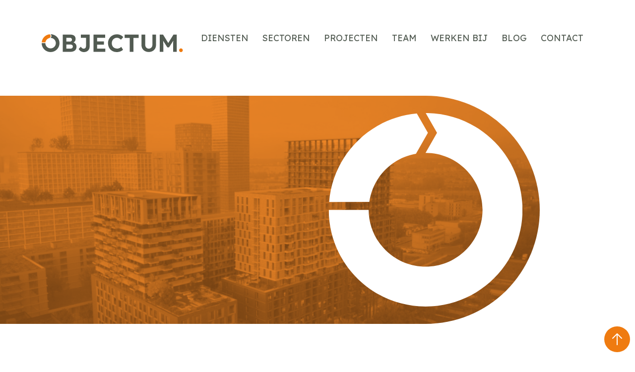

--- FILE ---
content_type: text/html; charset=utf-8
request_url: https://objectum.nl/
body_size: 49723
content:
<html>
    <head>     
        <!-- Google Tag Manager -->
        <script>(function(w,d,s,l,i){w[l]=w[l]||[];w[l].push({'gtm.start':
        new Date().getTime(),event:'gtm.js'});var f=d.getElementsByTagName(s)[0],
        j=d.createElement(s),dl=l!='dataLayer'?'&l='+l:'';j.async=true;j.src=
        'https://www.googletagmanager.com/gtm.js?id='+i+dl;f.parentNode.insertBefore(j,f);
        })(window,document,'script','dataLayer','GTM-MVX86KQD');</script>
        <!-- End Google Tag Manager -->
        <meta charset="UTF-8">
        <meta name="viewport" content="width=device-width, initial-scale=1.0">
        <meta name="description" content="Objectum is een onafhankelijk adviesbureau op het gebied van de bouw &amp; vastgoed. Objectum is opgericht in 2002, we zijn een dienstverlenend bedrijf, onze herkomst ligt in de architectuur, bouwkunde en het procesmanagement. We adviseren, begeleiden en ondersteunen onze opdrachtgevers bij hun ontwikkel- en/ of huisvestingsvraagstukken. Wij zien onszelf als verlengstuk van de klant. Onze advisering is erop gericht een meerwaarde voor onze klant te bewerkstelligen.

Objectum heeft tot doelstelling ondernemende opdrachtgevers te helpen de juiste keuzes te maken bij het realiseren van hun huisvestingsplannen en/of hun bouwprojecten. Dit door ons niet alleen te richten op de beheersing en bewaking van het proces maar ook op de integrale kwaliteit van het eindproduct. Door onze ondersteuning en adviezen beperken wij de risico’s op het project en worden de doelstellingen gehaald. Wij nemen onze opdrachtgevers zoveel mogelijk werk uit handen en ondersteunen en adviseren op het gebied van strategie, ontwerp, realisatie en beheer. Hierbij worden niet altijd de geëigende paden gekozen, maar wordt vaak naar creatieve oplossingen gezocht. Objectum voelt zich betrokken bij en verantwoordelijk voor ieder projectresultaat dat door onze kennis, ervaring en deskundigheid succesvol wordt.">
        <meta name="keywords" content="Projectmanagement Den Haag, Projectmanagementbureau, projectmanagementbureau den haag, vastgoedadvies, bouwmanagement, huisvestingsadvies den haag,">
        <meta name="author" content="De Hek Online Marketing">
        <title> Home | Objectum B.V. </title>
        <link rel="icon" type="image/png" href="/templates/assets/img/favicon.png" />
        <link rel="stylesheet" href="/templates/css/main.css">
         <script src="https://unpkg.com/@phosphor-icons/web"></script>

        <base href="/">
    </head>
    <body>        
        <!-- Google Tag Manager (noscript) -->
        <noscript><iframe src="https://www.googletagmanager.com/ns.html?id=GTM-MVX86KQD"
        height="0" width="0" style="display:none;visibility:hidden"></iframe></noscript>
        <!-- End Google Tag Manager (noscript) -->
        <nav class="navbar navbar-expand-lg navbar-light bg-transparent">
    <div class="container px-4">
        <a class="navbar-brand" href="/"><img src="/templates/assets/img/objectum_logo.svg" class="img-fluid"/></a>

        <button class="navbar-toggler" type="button" data-bs-toggle="collapse" data-bs-target="#navbarNav" aria-controls="navbarNav" aria-expanded="false" aria-label="Toggle navigation">
            <span class="navbar-toggler-icon"></span>
        </button>
        <div class="collapse navbar-collapse align-items-start" id="navbarNav">
            <ul class="navbar-nav ms-auto">
                            
                                                
                                                
                                                                        <li class="nav-item">
                                <a class="nav-link" aria-current="page" href="/diensten">diensten</a>
                            </li>
                                                    <li class="nav-item">
                                <a class="nav-link" aria-current="page" href="/sectoren">sectoren</a>
                            </li>
                                                    <li class="nav-item">
                                <a class="nav-link" aria-current="page" href="/projecten">projecten</a>
                            </li>
                                                    <li class="nav-item">
                                <a class="nav-link" aria-current="page" href="/over">Team</a>
                            </li>
                                                    <li class="nav-item">
                                <a class="nav-link" aria-current="page" href="/vacatures">Werken bij</a>
                            </li>
                                                    <li class="nav-item">
                                <a class="nav-link" aria-current="page" href="https://objectum.nl/nieuws">Blog</a>
                            </li>
                                                    <li class="nav-item">
                                <a class="nav-link" aria-current="page" href="/contact">contact</a>
                            </li>
                                                                        
                                                                        
            </ul>
                                        </div>
    </div>
</nav>
<div class="sidebar d-none">
    <div class="container">
        <ul>
                        
                                        
                                        
                                        
                                                                                      
        </ul>
    </div>
</div><header>
    <div class="header_image animate-left-right" style='background: url("/images/f7cf8e9e323039b7db000323"), rgba(239, 123, 16, 0.9);'>
        <img src="/templates/assets/img/objectum_logo_item.svg" class="img-fluid animate-left-right-rotate" />
    </div>
</header>        
        <main>            
            
            <section id="page_introduction" class="container">
            <div class="row align-items-center justify-content-center">
                <div class="col-11 col-lg-6 text-end">
                    <h2>BEVLOGEN ADVISEURS<br><span class="fw-light">OP VIER GEBIEDEN</span></h2>
                </div>
                <div class="col-11 col-lg-6 text-end text-lg-start">
                    <ul>
                                    
                                                                
                                                                                                <li>
                                        <a href="diensten/bouw-projectmanagement" class="text-primary">Bouw- &amp; projectmanagement <i class="ph ph-arrow-right"></i></a>
                                    </li>
                                                                    <li>
                                        <a href="diensten/huisvestingadvies" class="text-primary">Huisvestingsadvies <i class="ph ph-arrow-right"></i></a>
                                    </li>
                                                                    <li>
                                        <a href="diensten/planontwikkeling" class="text-primary">Planontwikkeling <i class="ph ph-arrow-right"></i></a>
                                    </li>
                                                                    <li>
                                        <a href="/diensten/duurzaamheidsadvies" class="text-primary">Duurzaamheidsadvies <i class="ph ph-arrow-right"></i></a>
                                    </li>
                                                                                                
                                                                
                                                        
                    </ul>            
                </div>
            </div>
        </section>
    
    
    
        
            
    
    
    
                    <section id="about" class="container">
                <div class="row align-items-stretch justify-content-center g-0">
                                            <div class="col-11 col-lg-6 pe-lg-3">
                            <div class="bg-light content w-100">
                                <h2 class="">VISIE &amp; MISSIE:<br><small class="fw-light">BETER BOUWEN</small></h2>   
                                                            </div>
                        </div>
                        <div class="col-11 col-lg-6 ps-lg-3 image">            
                            <img src="/images/fca7dffd36313184c40002f9" class="d-block w-100">                                                                    
                        </div>            
                                    </div>
            </section>
        
            
    
    
    
        
                    <section id="description" class="container">
            <div class="row justify-content-stretch justify-content-center gy-5 gy-lg-0">
                <div class="col-11 col-lg-6">
                    <div class="description bg-light rounded">
                        <h5>Bouwsector is onmisbaar, maar ...</h5>
                        <p>Een fijne plek om te leven, te slapen, te werken of te ontspannen: de bouwsector zorgt voor alle vormen van huisvesting en voor de infrastructuur tussen deze plekken. Onmisbaar voor ons welzijn en onze economie, maar doorbouwen op de huidige wijze is onhoudbaar in termen van materiaalgebruik en schade aan onze leefomgeving.</p>
                    </div>
                </div>
                <div class="col-11 col-lg-6">
                    <div class="description bg-light rounded">
                        <h5>Duurzaam en circulair</h5>
                        <p>Daarom is ons uitgangspunt dat we duurzaam en circulair met onze hulpbronnen en grondstoffen omgaan. Met bevlogen mensen wil Objectum bijdragen aan een bouwsector binnen de planetaire grenzen. En daarmee doen waar we in geloven &eacute;n blij van worden: beter bouwen.</p>
                    </div>
                </div>
            </div>
        </section>
    
    
            
            <section id="projects" class="container">
                <div class="row justify-content-center">        
                    <div class="col-11 col-lg-12">
                        <h4 class="text-lg-end">PROJECTEN<span class="text-primary">.</span></h4>
                    </div>
                        <div id="projectCarousel">                                
                                                        
                                <div class="main-carousel-item active" data-id="318d6ed666326179ea00014b">
    <div class="row justify-content-center">
        <div class="col-11 col-lg-12">
            <div class="row align-items-stretch h-100 g-0">
                <div class="col-lg-6 image">
                    <div id="subCarousel-318d6ed666326179ea00014b" class="carousel slide" data-bs-ride="carousel" data-bs-touch="true">                        
                        <div class="carousel-inner">                                   
                                                                              
                                <div class="carousel-item active">
                                    <img src="/images/d3972068346463771200020d" class="d-block w-100">
                                </div>
                                <!-- object(stdClass)#59 (18) {
  [&quot;path&quot;]=&gt;
  string(49) &quot;/2025/05/08/20250310_144952_uid_681c5ab40ad8a.jpg&quot;
  [&quot;title&quot;]=&gt;
  string(15) &quot;20250310 144952&quot;
  [&quot;mime&quot;]=&gt;
  string(10) &quot;image/jpeg&quot;
  [&quot;type&quot;]=&gt;
  string(5) &quot;image&quot;
  [&quot;description&quot;]=&gt;
  string(0) &quot;&quot;
  [&quot;tags&quot;]=&gt;
  array(0) {
  }
  [&quot;size&quot;]=&gt;
  int(928263)
  [&quot;colors&quot;]=&gt;
  array(5) {
    [0]=&gt;
    string(7) &quot;#5f89b7&quot;
    [1]=&gt;
    string(7) &quot;#656466&quot;
    [2]=&gt;
    string(7) &quot;#d6d0cb&quot;
    [3]=&gt;
    string(7) &quot;#929ca4&quot;
    [4]=&gt;
    string(7) &quot;#acb4c4&quot;
  }
  [&quot;width&quot;]=&gt;
  int(2939)
  [&quot;height&quot;]=&gt;
  int(1470)
  [&quot;_hash&quot;]=&gt;
  string(32) &quot;32424001fa23f2b5c001d42773f067c5&quot;
  [&quot;_created&quot;]=&gt;
  int(1746688692)
  [&quot;_modified&quot;]=&gt;
  int(1746688692)
  [&quot;_cby&quot;]=&gt;
  string(24) &quot;498aad8e613536c25200009a&quot;
  [&quot;altText&quot;]=&gt;
  string(19) &quot;20250310_144952.jpg&quot;
  [&quot;thumbhash&quot;]=&gt;
  string(67) &quot;98-198-5-52-136-142-85-165-58-136-137-112-134-170-118-128-103-7-120&quot;
  [&quot;folder&quot;]=&gt;
  string(0) &quot;&quot;
  [&quot;_id&quot;]=&gt;
  string(24) &quot;d3972068346463771200020d&quot;
}
 -->
                                                                              
                                <div class="carousel-item ">
                                    <img src="/images/d3970aed356231db2b000052" class="d-block w-100">
                                </div>
                                <!-- object(stdClass)#60 (18) {
  [&quot;path&quot;]=&gt;
  string(55) &quot;/2025/05/08/20250310_143750-kopie_uid_681c5ab394685.jpg&quot;
  [&quot;title&quot;]=&gt;
  string(23) &quot;20250310 143750   kopie&quot;
  [&quot;mime&quot;]=&gt;
  string(10) &quot;image/jpeg&quot;
  [&quot;type&quot;]=&gt;
  string(5) &quot;image&quot;
  [&quot;description&quot;]=&gt;
  string(0) &quot;&quot;
  [&quot;tags&quot;]=&gt;
  array(0) {
  }
  [&quot;size&quot;]=&gt;
  int(287032)
  [&quot;colors&quot;]=&gt;
  array(5) {
    [0]=&gt;
    string(7) &quot;#739dd0&quot;
    [1]=&gt;
    string(7) &quot;#c8cac4&quot;
    [2]=&gt;
    string(7) &quot;#646d79&quot;
    [3]=&gt;
    string(7) &quot;#a4ccdc&quot;
    [4]=&gt;
    string(7) &quot;#4464bc&quot;
  }
  [&quot;width&quot;]=&gt;
  int(1933)
  [&quot;height&quot;]=&gt;
  int(966)
  [&quot;_hash&quot;]=&gt;
  string(32) &quot;7de390b775eb99a6ebbefb2c88594229&quot;
  [&quot;_created&quot;]=&gt;
  int(1746688691)
  [&quot;_modified&quot;]=&gt;
  int(1746688691)
  [&quot;_cby&quot;]=&gt;
  string(24) &quot;498aad8e613536c25200009a&quot;
  [&quot;altText&quot;]=&gt;
  string(27) &quot;20250310_143750 - kopie.jpg&quot;
  [&quot;thumbhash&quot;]=&gt;
  string(64) &quot;40-182-1-28-132-242-90-145-180-84-170-98-138-135-56-96-150-2-102&quot;
  [&quot;folder&quot;]=&gt;
  string(0) &quot;&quot;
  [&quot;_id&quot;]=&gt;
  string(24) &quot;d3970aed356231db2b000052&quot;
}
 -->
                                                                              
                                <div class="carousel-item ">
                                    <img src="/images/d3970f843637373ff0000257" class="d-block w-100">
                                </div>
                                <!-- object(stdClass)#61 (18) {
  [&quot;path&quot;]=&gt;
  string(49) &quot;/2025/05/08/20250310_144943_uid_681c5ab3aa02f.jpg&quot;
  [&quot;title&quot;]=&gt;
  string(15) &quot;20250310 144943&quot;
  [&quot;mime&quot;]=&gt;
  string(10) &quot;image/jpeg&quot;
  [&quot;type&quot;]=&gt;
  string(5) &quot;image&quot;
  [&quot;description&quot;]=&gt;
  string(0) &quot;&quot;
  [&quot;tags&quot;]=&gt;
  array(0) {
  }
  [&quot;size&quot;]=&gt;
  int(436458)
  [&quot;colors&quot;]=&gt;
  array(5) {
    [0]=&gt;
    string(7) &quot;#5988bb&quot;
    [1]=&gt;
    string(7) &quot;#5d5658&quot;
    [2]=&gt;
    string(7) &quot;#8a9ba9&quot;
    [3]=&gt;
    string(7) &quot;#d1c5be&quot;
    [4]=&gt;
    string(7) &quot;#9cb4ac&quot;
  }
  [&quot;width&quot;]=&gt;
  int(2111)
  [&quot;height&quot;]=&gt;
  int(1056)
  [&quot;_hash&quot;]=&gt;
  string(32) &quot;26f3e4536173a7474e3756f4ffb85e4b&quot;
  [&quot;_created&quot;]=&gt;
  int(1746688691)
  [&quot;_modified&quot;]=&gt;
  int(1746688691)
  [&quot;_cby&quot;]=&gt;
  string(24) &quot;498aad8e613536c25200009a&quot;
  [&quot;altText&quot;]=&gt;
  string(19) &quot;20250310_144943.jpg&quot;
  [&quot;thumbhash&quot;]=&gt;
  string(68) &quot;96-198-5-52-136-172-216-181-59-101-167-160-152-156-119-128-120-7-152&quot;
  [&quot;folder&quot;]=&gt;
  string(0) &quot;&quot;
  [&quot;_id&quot;]=&gt;
  string(24) &quot;d3970f843637373ff0000257&quot;
}
 -->
                                                                              
                                <div class="carousel-item ">
                                    <img src="/images/d3973ec1616466b81000004a" class="d-block w-100">
                                </div>
                                <!-- object(stdClass)#62 (18) {
  [&quot;path&quot;]=&gt;
  string(42) &quot;/2025/05/08/img_7873_uid_681c5ab4c7932.jpg&quot;
  [&quot;title&quot;]=&gt;
  string(8) &quot;IMG 7873&quot;
  [&quot;mime&quot;]=&gt;
  string(10) &quot;image/jpeg&quot;
  [&quot;type&quot;]=&gt;
  string(5) &quot;image&quot;
  [&quot;description&quot;]=&gt;
  string(0) &quot;&quot;
  [&quot;tags&quot;]=&gt;
  array(0) {
  }
  [&quot;size&quot;]=&gt;
  int(584297)
  [&quot;colors&quot;]=&gt;
  array(5) {
    [0]=&gt;
    string(7) &quot;#121a43&quot;
    [1]=&gt;
    string(7) &quot;#796653&quot;
    [2]=&gt;
    string(7) &quot;#444cc6&quot;
    [3]=&gt;
    string(7) &quot;#5a544c&quot;
    [4]=&gt;
    string(7) &quot;#140e7c&quot;
  }
  [&quot;width&quot;]=&gt;
  int(2826)
  [&quot;height&quot;]=&gt;
  int(1413)
  [&quot;_hash&quot;]=&gt;
  string(32) &quot;a5e5331325fef041d45941578b9bb810&quot;
  [&quot;_created&quot;]=&gt;
  int(1746688692)
  [&quot;_modified&quot;]=&gt;
  int(1746688692)
  [&quot;_cby&quot;]=&gt;
  string(24) &quot;498aad8e613536c25200009a&quot;
  [&quot;altText&quot;]=&gt;
  string(12) &quot;IMG_7873.jpg&quot;
  [&quot;thumbhash&quot;]=&gt;
  string(69) &quot;138-246-5-36-130-87-119-87-128-152-137-102-118-136-111-83-247-133-148&quot;
  [&quot;folder&quot;]=&gt;
  string(0) &quot;&quot;
  [&quot;_id&quot;]=&gt;
  string(24) &quot;d3973ec1616466b81000004a&quot;
}
 -->
                                                                              
                                <div class="carousel-item ">
                                    <img src="/images/d39744d4393165eb9000031b" class="d-block w-100">
                                </div>
                                <!-- object(stdClass)#63 (18) {
  [&quot;path&quot;]=&gt;
  string(49) &quot;/2025/05/08/20250318_134119_uid_681c5ab4c545c.jpg&quot;
  [&quot;title&quot;]=&gt;
  string(15) &quot;20250318 134119&quot;
  [&quot;mime&quot;]=&gt;
  string(10) &quot;image/jpeg&quot;
  [&quot;type&quot;]=&gt;
  string(5) &quot;image&quot;
  [&quot;description&quot;]=&gt;
  string(0) &quot;&quot;
  [&quot;tags&quot;]=&gt;
  array(0) {
  }
  [&quot;size&quot;]=&gt;
  int(1595274)
  [&quot;colors&quot;]=&gt;
  array(5) {
    [0]=&gt;
    string(7) &quot;#6e6158&quot;
    [1]=&gt;
    string(7) &quot;#a7b1b4&quot;
    [2]=&gt;
    string(7) &quot;#d6c7ae&quot;
    [3]=&gt;
    string(7) &quot;#1c1816&quot;
    [4]=&gt;
    string(7) &quot;#7d99ad&quot;
  }
  [&quot;width&quot;]=&gt;
  int(4000)
  [&quot;height&quot;]=&gt;
  int(2000)
  [&quot;_hash&quot;]=&gt;
  string(32) &quot;dcb72e62df4a1233ef483f9c7a89509f&quot;
  [&quot;_created&quot;]=&gt;
  int(1746688692)
  [&quot;_modified&quot;]=&gt;
  int(1746688692)
  [&quot;_cby&quot;]=&gt;
  string(24) &quot;498aad8e613536c25200009a&quot;
  [&quot;altText&quot;]=&gt;
  string(19) &quot;20250318_134119.jpg&quot;
  [&quot;thumbhash&quot;]=&gt;
  string(67) &quot;90-24-10-12-130-128-137-119-152-134-121-151-121-155-9-132-160-64-24&quot;
  [&quot;folder&quot;]=&gt;
  string(0) &quot;&quot;
  [&quot;_id&quot;]=&gt;
  string(24) &quot;d39744d4393165eb9000031b&quot;
}
 -->
                                                                              
                                <div class="carousel-item ">
                                    <img src="/images/d3974a6d633365ce0d0003b2" class="d-block w-100">
                                </div>
                                <!-- object(stdClass)#64 (18) {
  [&quot;path&quot;]=&gt;
  string(49) &quot;/2025/05/08/20250318_134159_uid_681c5ab4f2b95.jpg&quot;
  [&quot;title&quot;]=&gt;
  string(15) &quot;20250318 134159&quot;
  [&quot;mime&quot;]=&gt;
  string(10) &quot;image/jpeg&quot;
  [&quot;type&quot;]=&gt;
  string(5) &quot;image&quot;
  [&quot;description&quot;]=&gt;
  string(0) &quot;&quot;
  [&quot;tags&quot;]=&gt;
  array(0) {
  }
  [&quot;size&quot;]=&gt;
  int(1785571)
  [&quot;colors&quot;]=&gt;
  array(5) {
    [0]=&gt;
    string(7) &quot;#6d615a&quot;
    [1]=&gt;
    string(7) &quot;#afc1c2&quot;
    [2]=&gt;
    string(7) &quot;#232426&quot;
    [3]=&gt;
    string(7) &quot;#c4b29e&quot;
    [4]=&gt;
    string(7) &quot;#b5967f&quot;
  }
  [&quot;width&quot;]=&gt;
  int(4000)
  [&quot;height&quot;]=&gt;
  int(2000)
  [&quot;_hash&quot;]=&gt;
  string(32) &quot;b6d7ab3749c5bfece88dfaa6af641551&quot;
  [&quot;_created&quot;]=&gt;
  int(1746688692)
  [&quot;_modified&quot;]=&gt;
  int(1746688692)
  [&quot;_cby&quot;]=&gt;
  string(24) &quot;498aad8e613536c25200009a&quot;
  [&quot;altText&quot;]=&gt;
  string(19) &quot;20250318_134159.jpg&quot;
  [&quot;thumbhash&quot;]=&gt;
  string(67) &quot;89-24-10-12-130-79-118-120-90-151-136-103-119-134-51-143-27-241-200&quot;
  [&quot;folder&quot;]=&gt;
  string(0) &quot;&quot;
  [&quot;_id&quot;]=&gt;
  string(24) &quot;d3974a6d633365ce0d0003b2&quot;
}
 -->
                                                                              
                                <div class="carousel-item ">
                                    <img src="/images/d3974f76613764e378000271" class="d-block w-100">
                                </div>
                                <!-- object(stdClass)#65 (18) {
  [&quot;path&quot;]=&gt;
  string(49) &quot;/2025/05/08/20250318_134307_uid_681c5ab52300b.jpg&quot;
  [&quot;title&quot;]=&gt;
  string(15) &quot;20250318 134307&quot;
  [&quot;mime&quot;]=&gt;
  string(10) &quot;image/jpeg&quot;
  [&quot;type&quot;]=&gt;
  string(5) &quot;image&quot;
  [&quot;description&quot;]=&gt;
  string(0) &quot;&quot;
  [&quot;tags&quot;]=&gt;
  array(0) {
  }
  [&quot;size&quot;]=&gt;
  int(1962614)
  [&quot;colors&quot;]=&gt;
  array(5) {
    [0]=&gt;
    string(7) &quot;#75695f&quot;
    [1]=&gt;
    string(7) &quot;#92aac1&quot;
    [2]=&gt;
    string(7) &quot;#31302f&quot;
    [3]=&gt;
    string(7) &quot;#b49b80&quot;
    [4]=&gt;
    string(7) &quot;#45332c&quot;
  }
  [&quot;width&quot;]=&gt;
  int(4000)
  [&quot;height&quot;]=&gt;
  int(2000)
  [&quot;_hash&quot;]=&gt;
  string(32) &quot;899041dd4129aafbe213512b4c1a3f3a&quot;
  [&quot;_created&quot;]=&gt;
  int(1746688693)
  [&quot;_modified&quot;]=&gt;
  int(1746688693)
  [&quot;_cby&quot;]=&gt;
  string(24) &quot;498aad8e613536c25200009a&quot;
  [&quot;altText&quot;]=&gt;
  string(19) &quot;20250318_134307.jpg&quot;
  [&quot;thumbhash&quot;]=&gt;
  string(64) &quot;91-24-6-12-130-103-168-165-8-135-88-61-149-152-191-149-244-57-89&quot;
  [&quot;folder&quot;]=&gt;
  string(0) &quot;&quot;
  [&quot;_id&quot;]=&gt;
  string(24) &quot;d3974f76613764e378000271&quot;
}
 -->
                                                                              
                                <div class="carousel-item ">
                                    <img src="/images/d3972cee34353594830002aa" class="d-block w-100">
                                </div>
                                <!-- object(stdClass)#66 (18) {
  [&quot;path&quot;]=&gt;
  string(49) &quot;/2025/05/08/20250318_134002_uid_681c5ab455abf.jpg&quot;
  [&quot;title&quot;]=&gt;
  string(15) &quot;20250318 134002&quot;
  [&quot;mime&quot;]=&gt;
  string(10) &quot;image/jpeg&quot;
  [&quot;type&quot;]=&gt;
  string(5) &quot;image&quot;
  [&quot;description&quot;]=&gt;
  string(0) &quot;&quot;
  [&quot;tags&quot;]=&gt;
  array(0) {
  }
  [&quot;size&quot;]=&gt;
  int(1054995)
  [&quot;colors&quot;]=&gt;
  array(5) {
    [0]=&gt;
    string(7) &quot;#5c4c44&quot;
    [1]=&gt;
    string(7) &quot;#88afdc&quot;
    [2]=&gt;
    string(7) &quot;#bcb79a&quot;
    [3]=&gt;
    string(7) &quot;#6c7d90&quot;
    [4]=&gt;
    string(7) &quot;#bc8c64&quot;
  }
  [&quot;width&quot;]=&gt;
  int(3490)
  [&quot;height&quot;]=&gt;
  int(1745)
  [&quot;_hash&quot;]=&gt;
  string(32) &quot;6905af80aa1f74f0b3ab7b0aae96fdda&quot;
  [&quot;_created&quot;]=&gt;
  int(1746688692)
  [&quot;_modified&quot;]=&gt;
  int(1746688692)
  [&quot;_cby&quot;]=&gt;
  string(24) &quot;498aad8e613536c25200009a&quot;
  [&quot;altText&quot;]=&gt;
  string(19) &quot;20250318_134002.jpg&quot;
  [&quot;thumbhash&quot;]=&gt;
  string(68) &quot;27-8-10-20-130-112-104-136-123-149-135-134-119-105-176-154-8-151-139&quot;
  [&quot;folder&quot;]=&gt;
  string(0) &quot;&quot;
  [&quot;_id&quot;]=&gt;
  string(24) &quot;d3972cee34353594830002aa&quot;
}
 -->
                                                    
                        </div>
                        <div class="carousel-indicators">
                                                            <button type="button" data-bs-target="#subCarousel-318d6ed666326179ea00014b" data-bs-slide-to="0" class="active" aria-current="true" aria-label="Slide 1"></button>
                                                            <button type="button" data-bs-target="#subCarousel-318d6ed666326179ea00014b" data-bs-slide-to="1"  aria-label="Slide 2"></button>
                                                            <button type="button" data-bs-target="#subCarousel-318d6ed666326179ea00014b" data-bs-slide-to="2"  aria-label="Slide 3"></button>
                                                            <button type="button" data-bs-target="#subCarousel-318d6ed666326179ea00014b" data-bs-slide-to="3"  aria-label="Slide 4"></button>
                                                            <button type="button" data-bs-target="#subCarousel-318d6ed666326179ea00014b" data-bs-slide-to="4"  aria-label="Slide 5"></button>
                                                            <button type="button" data-bs-target="#subCarousel-318d6ed666326179ea00014b" data-bs-slide-to="5"  aria-label="Slide 6"></button>
                                                            <button type="button" data-bs-target="#subCarousel-318d6ed666326179ea00014b" data-bs-slide-to="6"  aria-label="Slide 7"></button>
                                                            <button type="button" data-bs-target="#subCarousel-318d6ed666326179ea00014b" data-bs-slide-to="7"  aria-label="Slide 8"></button>
                                                        
                        </div>                        
                    </div>
                </div>
                <div class="col-lg-6 bg-light content">
                    <small>
                                                           
                                                                         
                                        Bouw- &amp; Projectmanagement                                
                                                                   
                                                                   
                                                                   
                                                                                                                                </small>
                    <h5>Maritim</h5>
                    <p>Ten noorden van het IJ, net achter de Adam toren in Amsterdam-Noord, verandert het voormalige Shell-terrein in de moderne woon- en werkwijk Overhoeks.</p>
<p>&nbsp;</p>
                    <a href="/projecten/maritim" class="btn btn-primary">Bekijk project <i class="ph ph-arrow-right"></i></a>
                </div>
            </div>
        </div>
    </div>
</div>                                        
                                                        
                                <div class="main-carousel-item d-none" data-id="c6612c163665355ad9000137">
    <div class="row justify-content-center">
        <div class="col-11 col-lg-12">
            <div class="row align-items-stretch h-100 g-0">
                <div class="col-lg-6 image">
                    <div id="subCarousel-c6612c163665355ad9000137" class="carousel slide" data-bs-ride="carousel" data-bs-touch="true">                        
                        <div class="carousel-inner">                                   
                                                                              
                                <div class="carousel-item active">
                                    <img src="/images/c69681c4636335027e0003d1" class="d-block w-100">
                                </div>
                                <!-- object(stdClass)#73 (18) {
  [&quot;path&quot;]=&gt;
  string(67) &quot;/2025/02/07/dierentehuis-zeist__2-photo-kopie_uid_67a60e805c96b.jpg&quot;
  [&quot;title&quot;]=&gt;
  string(37) &quot;Dierentehuis Zeist  2   Photo   kopie&quot;
  [&quot;mime&quot;]=&gt;
  string(10) &quot;image/jpeg&quot;
  [&quot;type&quot;]=&gt;
  string(5) &quot;image&quot;
  [&quot;description&quot;]=&gt;
  string(0) &quot;&quot;
  [&quot;tags&quot;]=&gt;
  array(0) {
  }
  [&quot;size&quot;]=&gt;
  int(1940595)
  [&quot;colors&quot;]=&gt;
  array(5) {
    [0]=&gt;
    string(7) &quot;#3d422f&quot;
    [1]=&gt;
    string(7) &quot;#d7e2e4&quot;
    [2]=&gt;
    string(7) &quot;#888377&quot;
    [3]=&gt;
    string(7) &quot;#b1a78c&quot;
    [4]=&gt;
    string(7) &quot;#95a695&quot;
  }
  [&quot;width&quot;]=&gt;
  int(3840)
  [&quot;height&quot;]=&gt;
  int(2160)
  [&quot;_hash&quot;]=&gt;
  string(32) &quot;c0999b9225affaa1bbfe4cd9ba4d4728&quot;
  [&quot;_created&quot;]=&gt;
  int(1738935936)
  [&quot;_modified&quot;]=&gt;
  int(1738935936)
  [&quot;_cby&quot;]=&gt;
  string(24) &quot;498aad8e613536c25200009a&quot;
  [&quot;altText&quot;]=&gt;
  string(41) &quot;Dierentehuis Zeist__2 - Photo - kopie.jpg&quot;
  [&quot;thumbhash&quot;]=&gt;
  string(67) &quot;87-248-9-12-130-83-229-133-143-102-92-109-134-136-120-144-105-6-136&quot;
  [&quot;folder&quot;]=&gt;
  string(0) &quot;&quot;
  [&quot;_id&quot;]=&gt;
  string(24) &quot;c69681c4636335027e0003d1&quot;
}
 -->
                                                                              
                                <div class="carousel-item ">
                                    <img src="/images/c6969c9836323463390001a2" class="d-block w-100">
                                </div>
                                <!-- object(stdClass)#74 (18) {
  [&quot;path&quot;]=&gt;
  string(67) &quot;/2025/02/07/dierentehuis-zeist__1-photo-kopie_uid_67a60e810fdd9.jpg&quot;
  [&quot;title&quot;]=&gt;
  string(37) &quot;Dierentehuis Zeist  1   Photo   kopie&quot;
  [&quot;mime&quot;]=&gt;
  string(10) &quot;image/jpeg&quot;
  [&quot;type&quot;]=&gt;
  string(5) &quot;image&quot;
  [&quot;description&quot;]=&gt;
  string(0) &quot;&quot;
  [&quot;tags&quot;]=&gt;
  array(0) {
  }
  [&quot;size&quot;]=&gt;
  int(1810404)
  [&quot;colors&quot;]=&gt;
  array(5) {
    [0]=&gt;
    string(7) &quot;#b5c6e1&quot;
    [1]=&gt;
    string(7) &quot;#384134&quot;
    [2]=&gt;
    string(7) &quot;#b39e8b&quot;
    [3]=&gt;
    string(7) &quot;#788181&quot;
    [4]=&gt;
    string(7) &quot;#8ca068&quot;
  }
  [&quot;width&quot;]=&gt;
  int(3840)
  [&quot;height&quot;]=&gt;
  int(2160)
  [&quot;_hash&quot;]=&gt;
  string(32) &quot;aa0e0bc1fc8d47f655bd6ea68fa46166&quot;
  [&quot;_created&quot;]=&gt;
  int(1738935937)
  [&quot;_modified&quot;]=&gt;
  int(1738935937)
  [&quot;_cby&quot;]=&gt;
  string(24) &quot;498aad8e613536c25200009a&quot;
  [&quot;altText&quot;]=&gt;
  string(41) &quot;Dierentehuis Zeist__1 - Photo - kopie.jpg&quot;
  [&quot;thumbhash&quot;]=&gt;
  string(70) &quot;221-231-13-28-130-87-167-118-143-134-119-138-121-122-154-146-144-6-121&quot;
  [&quot;folder&quot;]=&gt;
  string(0) &quot;&quot;
  [&quot;_id&quot;]=&gt;
  string(24) &quot;c6969c9836323463390001a2&quot;
}
 -->
                                                                              
                                <div class="carousel-item ">
                                    <img src="/images/c696a3b23331371bb600037d" class="d-block w-100">
                                </div>
                                <!-- object(stdClass)#75 (18) {
  [&quot;path&quot;]=&gt;
  string(67) &quot;/2025/02/07/dierentehuis-zeist__6-photo-kopie_uid_67a60e8139127.jpg&quot;
  [&quot;title&quot;]=&gt;
  string(37) &quot;Dierentehuis Zeist  6   Photo   kopie&quot;
  [&quot;mime&quot;]=&gt;
  string(10) &quot;image/jpeg&quot;
  [&quot;type&quot;]=&gt;
  string(5) &quot;image&quot;
  [&quot;description&quot;]=&gt;
  string(0) &quot;&quot;
  [&quot;tags&quot;]=&gt;
  array(0) {
  }
  [&quot;size&quot;]=&gt;
  int(2021137)
  [&quot;colors&quot;]=&gt;
  array(5) {
    [0]=&gt;
    string(7) &quot;#4f5137&quot;
    [1]=&gt;
    string(7) &quot;#dcd1bf&quot;
    [2]=&gt;
    string(7) &quot;#8f846a&quot;
    [3]=&gt;
    string(7) &quot;#aca464&quot;
    [4]=&gt;
    string(7) &quot;#a49c94&quot;
  }
  [&quot;width&quot;]=&gt;
  int(3840)
  [&quot;height&quot;]=&gt;
  int(2160)
  [&quot;_hash&quot;]=&gt;
  string(32) &quot;1af646cace1f226753c2c333738f8076&quot;
  [&quot;_created&quot;]=&gt;
  int(1738935937)
  [&quot;_modified&quot;]=&gt;
  int(1738935937)
  [&quot;_cby&quot;]=&gt;
  string(24) &quot;498aad8e613536c25200009a&quot;
  [&quot;altText&quot;]=&gt;
  string(41) &quot;Dierentehuis Zeist__6 - Photo - kopie.jpg&quot;
  [&quot;thumbhash&quot;]=&gt;
  string(69) &quot;214-248-9-12-128-224-145-134-77-105-136-150-150-134-10-154-44-207-102&quot;
  [&quot;folder&quot;]=&gt;
  string(0) &quot;&quot;
  [&quot;_id&quot;]=&gt;
  string(24) &quot;c696a3b23331371bb600037d&quot;
}
 -->
                                                                              
                                <div class="carousel-item ">
                                    <img src="/images/c696818e6466363c8300006a" class="d-block w-100">
                                </div>
                                <!-- object(stdClass)#76 (18) {
  [&quot;path&quot;]=&gt;
  string(67) &quot;/2025/02/07/dierentehuis-zeist__4-photo-kopie_uid_67a60e805b7e3.jpg&quot;
  [&quot;title&quot;]=&gt;
  string(37) &quot;Dierentehuis Zeist  4   Photo   kopie&quot;
  [&quot;mime&quot;]=&gt;
  string(10) &quot;image/jpeg&quot;
  [&quot;type&quot;]=&gt;
  string(5) &quot;image&quot;
  [&quot;description&quot;]=&gt;
  string(0) &quot;&quot;
  [&quot;tags&quot;]=&gt;
  array(0) {
  }
  [&quot;size&quot;]=&gt;
  int(1668698)
  [&quot;colors&quot;]=&gt;
  array(5) {
    [0]=&gt;
    string(7) &quot;#50533e&quot;
    [1]=&gt;
    string(7) &quot;#e5dece&quot;
    [2]=&gt;
    string(7) &quot;#908875&quot;
    [3]=&gt;
    string(7) &quot;#9ea490&quot;
    [4]=&gt;
    string(7) &quot;#949ca4&quot;
  }
  [&quot;width&quot;]=&gt;
  int(3840)
  [&quot;height&quot;]=&gt;
  int(2160)
  [&quot;_hash&quot;]=&gt;
  string(32) &quot;8429de70bc1a090ec52c6bef0863216a&quot;
  [&quot;_created&quot;]=&gt;
  int(1738935936)
  [&quot;_modified&quot;]=&gt;
  int(1738935936)
  [&quot;_cby&quot;]=&gt;
  string(24) &quot;498aad8e613536c25200009a&quot;
  [&quot;altText&quot;]=&gt;
  string(41) &quot;Dierentehuis Zeist__4 - Photo - kopie.jpg&quot;
  [&quot;thumbhash&quot;]=&gt;
  string(70) &quot;151-248-9-12-128-189-118-119-191-121-134-154-119-120-239-3-245-202-232&quot;
  [&quot;folder&quot;]=&gt;
  string(0) &quot;&quot;
  [&quot;_id&quot;]=&gt;
  string(24) &quot;c696818e6466363c8300006a&quot;
}
 -->
                                                                              
                                <div class="carousel-item ">
                                    <img src="/images/c696834a3164327446000134" class="d-block w-100">
                                </div>
                                <!-- object(stdClass)#77 (18) {
  [&quot;path&quot;]=&gt;
  string(67) &quot;/2025/02/07/dierentehuis-zeist__5-photo-kopie_uid_67a60e806c33f.jpg&quot;
  [&quot;title&quot;]=&gt;
  string(37) &quot;Dierentehuis Zeist  5   Photo   kopie&quot;
  [&quot;mime&quot;]=&gt;
  string(10) &quot;image/jpeg&quot;
  [&quot;type&quot;]=&gt;
  string(5) &quot;image&quot;
  [&quot;description&quot;]=&gt;
  string(0) &quot;&quot;
  [&quot;tags&quot;]=&gt;
  array(0) {
  }
  [&quot;size&quot;]=&gt;
  int(1751531)
  [&quot;colors&quot;]=&gt;
  array(5) {
    [0]=&gt;
    string(7) &quot;#3a362e&quot;
    [1]=&gt;
    string(7) &quot;#d1d7df&quot;
    [2]=&gt;
    string(7) &quot;#9fbeeb&quot;
    [3]=&gt;
    string(7) &quot;#8e7763&quot;
    [4]=&gt;
    string(7) &quot;#7e94a6&quot;
  }
  [&quot;width&quot;]=&gt;
  int(3840)
  [&quot;height&quot;]=&gt;
  int(2160)
  [&quot;_hash&quot;]=&gt;
  string(32) &quot;63563f15358723e2e885876c9d8648a9&quot;
  [&quot;_created&quot;]=&gt;
  int(1738935936)
  [&quot;_modified&quot;]=&gt;
  int(1738935936)
  [&quot;_cby&quot;]=&gt;
  string(24) &quot;498aad8e613536c25200009a&quot;
  [&quot;altText&quot;]=&gt;
  string(41) &quot;Dierentehuis Zeist__5 - Photo - kopie.jpg&quot;
  [&quot;thumbhash&quot;]=&gt;
  string(71) &quot;160-247-17-44-134-132-134-118-127-137-118-137-117-149-136-144-134-7-104&quot;
  [&quot;folder&quot;]=&gt;
  string(0) &quot;&quot;
  [&quot;_id&quot;]=&gt;
  string(24) &quot;c696834a3164327446000134&quot;
}
 -->
                                                                              
                                <div class="carousel-item ">
                                    <img src="/images/c69695c3653862b0e4000331" class="d-block w-100">
                                </div>
                                <!-- object(stdClass)#78 (18) {
  [&quot;path&quot;]=&gt;
  string(67) &quot;/2025/02/07/dierentehuis-zeist__3-photo-kopie_uid_67a60e80da8ff.jpg&quot;
  [&quot;title&quot;]=&gt;
  string(37) &quot;Dierentehuis Zeist  3   Photo   kopie&quot;
  [&quot;mime&quot;]=&gt;
  string(10) &quot;image/jpeg&quot;
  [&quot;type&quot;]=&gt;
  string(5) &quot;image&quot;
  [&quot;description&quot;]=&gt;
  string(0) &quot;&quot;
  [&quot;tags&quot;]=&gt;
  array(0) {
  }
  [&quot;size&quot;]=&gt;
  int(1602428)
  [&quot;colors&quot;]=&gt;
  array(5) {
    [0]=&gt;
    string(7) &quot;#51493e&quot;
    [1]=&gt;
    string(7) &quot;#e7e6de&quot;
    [2]=&gt;
    string(7) &quot;#929176&quot;
    [3]=&gt;
    string(7) &quot;#989ca8&quot;
    [4]=&gt;
    string(7) &quot;#b4a088&quot;
  }
  [&quot;width&quot;]=&gt;
  int(3840)
  [&quot;height&quot;]=&gt;
  int(2160)
  [&quot;_hash&quot;]=&gt;
  string(32) &quot;5095b37d12275466b58b3bf10f6bea43&quot;
  [&quot;_created&quot;]=&gt;
  int(1738935936)
  [&quot;_modified&quot;]=&gt;
  int(1738935936)
  [&quot;_cby&quot;]=&gt;
  string(24) &quot;498aad8e613536c25200009a&quot;
  [&quot;altText&quot;]=&gt;
  string(41) &quot;Dierentehuis Zeist__3 - Photo - kopie.jpg&quot;
  [&quot;thumbhash&quot;]=&gt;
  string(65) &quot;88-8-6-12-130-71-200-169-17-207-104-104-88-176-169-128-250-90-103&quot;
  [&quot;folder&quot;]=&gt;
  string(0) &quot;&quot;
  [&quot;_id&quot;]=&gt;
  string(24) &quot;c69695c3653862b0e4000331&quot;
}
 -->
                                                    
                        </div>
                        <div class="carousel-indicators">
                                                            <button type="button" data-bs-target="#subCarousel-c6612c163665355ad9000137" data-bs-slide-to="0" class="active" aria-current="true" aria-label="Slide 1"></button>
                                                            <button type="button" data-bs-target="#subCarousel-c6612c163665355ad9000137" data-bs-slide-to="1"  aria-label="Slide 2"></button>
                                                            <button type="button" data-bs-target="#subCarousel-c6612c163665355ad9000137" data-bs-slide-to="2"  aria-label="Slide 3"></button>
                                                            <button type="button" data-bs-target="#subCarousel-c6612c163665355ad9000137" data-bs-slide-to="3"  aria-label="Slide 4"></button>
                                                            <button type="button" data-bs-target="#subCarousel-c6612c163665355ad9000137" data-bs-slide-to="4"  aria-label="Slide 5"></button>
                                                            <button type="button" data-bs-target="#subCarousel-c6612c163665355ad9000137" data-bs-slide-to="5"  aria-label="Slide 6"></button>
                                                        
                        </div>                        
                    </div>
                </div>
                <div class="col-lg-6 bg-light content">
                    <small>
                                                           
                                                                   
                                                                   
                                                                         
                                        Planontwikkeling                                
                                                                   
                                                                                                                                               
                                                                         
                                        \ Bouw- &amp; Projectmanagement                                
                                                                   
                                                                   
                                                                   
                                                                                                        </small>
                    <h5>Dierentehuis Zeist</h5>
                    <p>Het Dierentehuis is sinds 1955 gevestigd aan de Woudenbergseweg in Zeist. De gebouwen die in deze periode gebouwd zijn hebben het einde van de technische levensduur bereikt. Daarom is er vanuit Objectum een plan gemaakt voor vervanging van de gebouwen.&nbsp;</p>
                    <a href="/projecten/dierentehuis-zeist" class="btn btn-primary">Bekijk project <i class="ph ph-arrow-right"></i></a>
                </div>
            </div>
        </div>
    </div>
</div>                                        
                                                        
                                <div class="main-carousel-item d-none" data-id="e7bd06d36163385b8c00039b">
    <div class="row justify-content-center">
        <div class="col-11 col-lg-12">
            <div class="row align-items-stretch h-100 g-0">
                <div class="col-lg-6 image">
                    <div id="subCarousel-e7bd06d36163385b8c00039b" class="carousel slide" data-bs-ride="carousel" data-bs-touch="true">                        
                        <div class="carousel-inner">                                   
                                                                              
                                <div class="carousel-item active">
                                    <img src="/images/26960a663635666f63000309" class="d-block w-100">
                                </div>
                                <!-- object(stdClass)#83 (18) {
  [&quot;path&quot;]=&gt;
  string(52) &quot;/2025/01/10/building-balance-2_uid_6781314e61957.png&quot;
  [&quot;title&quot;]=&gt;
  string(18) &quot;Building Balance 2&quot;
  [&quot;mime&quot;]=&gt;
  string(9) &quot;image/png&quot;
  [&quot;type&quot;]=&gt;
  string(5) &quot;image&quot;
  [&quot;description&quot;]=&gt;
  string(0) &quot;&quot;
  [&quot;tags&quot;]=&gt;
  array(0) {
  }
  [&quot;size&quot;]=&gt;
  int(653435)
  [&quot;colors&quot;]=&gt;
  array(5) {
    [0]=&gt;
    string(7) &quot;#c7cebd&quot;
    [1]=&gt;
    string(7) &quot;#b7b965&quot;
    [2]=&gt;
    string(7) &quot;#3b694f&quot;
    [3]=&gt;
    string(7) &quot;#779e93&quot;
    [4]=&gt;
    string(7) &quot;#c48c79&quot;
  }
  [&quot;width&quot;]=&gt;
  int(1136)
  [&quot;height&quot;]=&gt;
  int(600)
  [&quot;_hash&quot;]=&gt;
  string(32) &quot;e9bd15f13a82b285a2b397dd48fc514b&quot;
  [&quot;_created&quot;]=&gt;
  int(1736520014)
  [&quot;_modified&quot;]=&gt;
  int(1736520014)
  [&quot;_cby&quot;]=&gt;
  string(24) &quot;498aad8e613536c25200009a&quot;
  [&quot;altText&quot;]=&gt;
  string(22) &quot;Building Balance 2.png&quot;
  [&quot;thumbhash&quot;]=&gt;
  string(67) &quot;237-248-5-28-132-151-166-119-142-120-120-120-136-127-102-128-81-9-7&quot;
  [&quot;folder&quot;]=&gt;
  string(0) &quot;&quot;
  [&quot;_id&quot;]=&gt;
  string(24) &quot;26960a663635666f63000309&quot;
}
 -->
                                                                              
                                <div class="carousel-item ">
                                    <img src="/images/2684716434303360be000064" class="d-block w-100">
                                </div>
                                <!-- object(stdClass)#84 (18) {
  [&quot;path&quot;]=&gt;
  string(50) &quot;/2025/01/10/building-balance_uid_678130db18fad.png&quot;
  [&quot;title&quot;]=&gt;
  string(16) &quot;Building Balance&quot;
  [&quot;mime&quot;]=&gt;
  string(9) &quot;image/png&quot;
  [&quot;type&quot;]=&gt;
  string(5) &quot;image&quot;
  [&quot;description&quot;]=&gt;
  string(0) &quot;&quot;
  [&quot;tags&quot;]=&gt;
  array(0) {
  }
  [&quot;size&quot;]=&gt;
  int(227196)
  [&quot;colors&quot;]=&gt;
  array(5) {
    [0]=&gt;
    string(7) &quot;#8dcfc6&quot;
    [1]=&gt;
    string(7) &quot;#c67c1e&quot;
    [2]=&gt;
    string(7) &quot;#e3ece5&quot;
    [3]=&gt;
    string(7) &quot;#82726a&quot;
    [4]=&gt;
    string(7) &quot;#749c84&quot;
  }
  [&quot;width&quot;]=&gt;
  int(1136)
  [&quot;height&quot;]=&gt;
  int(600)
  [&quot;_hash&quot;]=&gt;
  string(32) &quot;c821b98212f9cbbe8368571e4f1770ea&quot;
  [&quot;_created&quot;]=&gt;
  int(1736519899)
  [&quot;_modified&quot;]=&gt;
  int(1736519899)
  [&quot;_cby&quot;]=&gt;
  string(24) &quot;498aad8e613536c25200009a&quot;
  [&quot;altText&quot;]=&gt;
  string(20) &quot;Building Balance.png&quot;
  [&quot;thumbhash&quot;]=&gt;
  string(69) &quot;113-232-9-28-136-137-167-167-144-119-121-138-119-140-224-29-5-154-114&quot;
  [&quot;folder&quot;]=&gt;
  string(0) &quot;&quot;
  [&quot;_id&quot;]=&gt;
  string(24) &quot;2684716434303360be000064&quot;
}
 -->
                                                                              
                                <div class="carousel-item ">
                                    <img src="/images/e806b19a3936315de3000382" class="d-block w-100">
                                </div>
                                <!-- object(stdClass)#85 (18) {
  [&quot;path&quot;]=&gt;
  string(59) &quot;/2024/12/20/20241213_bb-activator-gww_uid_6765606d24cae.jpg&quot;
  [&quot;title&quot;]=&gt;
  string(25) &quot;20241213 BB Activator GWW&quot;
  [&quot;mime&quot;]=&gt;
  string(10) &quot;image/jpeg&quot;
  [&quot;type&quot;]=&gt;
  string(5) &quot;image&quot;
  [&quot;description&quot;]=&gt;
  string(0) &quot;&quot;
  [&quot;tags&quot;]=&gt;
  array(0) {
  }
  [&quot;size&quot;]=&gt;
  int(1335084)
  [&quot;colors&quot;]=&gt;
  array(5) {
    [0]=&gt;
    string(7) &quot;#221815&quot;
    [1]=&gt;
    string(7) &quot;#b5acad&quot;
    [2]=&gt;
    string(7) &quot;#b4835f&quot;
    [3]=&gt;
    string(7) &quot;#7a5859&quot;
    [4]=&gt;
    string(7) &quot;#7f8b6f&quot;
  }
  [&quot;width&quot;]=&gt;
  int(3000)
  [&quot;height&quot;]=&gt;
  int(2486)
  [&quot;_hash&quot;]=&gt;
  string(32) &quot;388f5c6ca634859f5f698dd3333628b7&quot;
  [&quot;_created&quot;]=&gt;
  int(1734697069)
  [&quot;_modified&quot;]=&gt;
  int(1734697069)
  [&quot;_cby&quot;]=&gt;
  string(24) &quot;498aad8e613536c25200009a&quot;
  [&quot;altText&quot;]=&gt;
  string(29) &quot;20241213_BB Activator GWW.jpg&quot;
  [&quot;thumbhash&quot;]=&gt;
  string(82) &quot;147-40-10-22-132-44-71-134-170-118-101-133-105-8-167-151-136-118-123-112-151-5-151&quot;
  [&quot;folder&quot;]=&gt;
  string(0) &quot;&quot;
  [&quot;_id&quot;]=&gt;
  string(24) &quot;e806b19a3936315de3000382&quot;
}
 -->
                                                    
                        </div>
                        <div class="carousel-indicators">
                                                            <button type="button" data-bs-target="#subCarousel-e7bd06d36163385b8c00039b" data-bs-slide-to="0" class="active" aria-current="true" aria-label="Slide 1"></button>
                                                            <button type="button" data-bs-target="#subCarousel-e7bd06d36163385b8c00039b" data-bs-slide-to="1"  aria-label="Slide 2"></button>
                                                            <button type="button" data-bs-target="#subCarousel-e7bd06d36163385b8c00039b" data-bs-slide-to="2"  aria-label="Slide 3"></button>
                                                        
                        </div>                        
                    </div>
                </div>
                <div class="col-lg-6 bg-light content">
                    <small>
                                                           
                                                                   
                                                                   
                                                                   
                                                                         
                                        Duurzaamheidsadvies                                
                                                                                                                                </small>
                    <h5>Building Balance</h5>
                    <p>Building Balance is een landelijk programma dat uitvoering geeft aan de Nationale Aanpak Biobased Bouwen (NABB). Deze aanpak, waarop 4 ministeries samenwerken (LNV, BZK, I&amp;W en EZ), is in 2023 gelanceerd door ministers Hugo de Jonge en Piet Adema. Het betreft een miljoenen programma met verschillende maatregelen om de toepassingen van biobased materialen in de bouw snel te vergroten. Met als doel om CO2 uitstoot door de bouwsector te verminderen, de landbouwtransitie te stimuleren en circulariteit van bouwmaterialen te vergroten. Building Balance richt zich daarbij op woning- en utiliteitsbouw (B&amp;U) en grond-, weg- en waterbouw (GWW).</p>
                    <a href="/projecten/building-balance" class="btn btn-primary">Bekijk project <i class="ph ph-arrow-right"></i></a>
                </div>
            </div>
        </div>
    </div>
</div>                                        
                                                        
                                <div class="main-carousel-item d-none" data-id="f7d8841831336382bb000370">
    <div class="row justify-content-center">
        <div class="col-11 col-lg-12">
            <div class="row align-items-stretch h-100 g-0">
                <div class="col-lg-6 image">
                    <div id="subCarousel-f7d8841831336382bb000370" class="carousel slide" data-bs-ride="carousel" data-bs-touch="true">                        
                        <div class="carousel-inner">                                   
                                                                              
                                <div class="carousel-item active">
                                    <img src="/images/335476d5356561748f0001b1" class="d-block w-100">
                                </div>
                                <!-- object(stdClass)#94 (18) {
  [&quot;path&quot;]=&gt;
  string(48) &quot;/2024/10/18/img_1826-kopie_uid_67121b8e44018.jpg&quot;
  [&quot;title&quot;]=&gt;
  string(14) &quot;IMG 1826 kopie&quot;
  [&quot;mime&quot;]=&gt;
  string(10) &quot;image/jpeg&quot;
  [&quot;type&quot;]=&gt;
  string(5) &quot;image&quot;
  [&quot;description&quot;]=&gt;
  string(0) &quot;&quot;
  [&quot;tags&quot;]=&gt;
  array(0) {
  }
  [&quot;size&quot;]=&gt;
  int(1832111)
  [&quot;colors&quot;]=&gt;
  array(5) {
    [0]=&gt;
    string(7) &quot;#597798&quot;
    [1]=&gt;
    string(7) &quot;#dccda9&quot;
    [2]=&gt;
    string(7) &quot;#212321&quot;
    [3]=&gt;
    string(7) &quot;#91bcd9&quot;
    [4]=&gt;
    string(7) &quot;#2c3444&quot;
  }
  [&quot;width&quot;]=&gt;
  int(4032)
  [&quot;height&quot;]=&gt;
  int(3024)
  [&quot;_hash&quot;]=&gt;
  string(32) &quot;a5bc4fc7214fa89ac549acee8b7bd1bb&quot;
  [&quot;_created&quot;]=&gt;
  int(1729239950)
  [&quot;_modified&quot;]=&gt;
  int(1729239950)
  [&quot;_cby&quot;]=&gt;
  string(24) &quot;498aad8e613536c25200009a&quot;
  [&quot;altText&quot;]=&gt;
  string(18) &quot;IMG_1826 kopie.jpg&quot;
  [&quot;thumbhash&quot;]=&gt;
  string(76) &quot;158-198-9-69-138-132-120-119-141-136-136-150-103-8-118-121-135-128-118-8-120&quot;
  [&quot;folder&quot;]=&gt;
  string(0) &quot;&quot;
  [&quot;_id&quot;]=&gt;
  string(24) &quot;335476d5356561748f0001b1&quot;
}
 -->
                                                                              
                                <div class="carousel-item ">
                                    <img src="/images/ac5a2681306234855f00009f" class="d-block w-100">
                                </div>
                                <!-- object(stdClass)#95 (16) {
  [&quot;path&quot;]=&gt;
  string(57) &quot;/2023/12/07/scala-jhskjhfdjdafdsfaf_uid_6571c68172c2f.jpg&quot;
  [&quot;title&quot;]=&gt;
  string(27) &quot;scala jhskjhfdjdafdsfaf.jpg&quot;
  [&quot;mime&quot;]=&gt;
  string(10) &quot;image/jpeg&quot;
  [&quot;type&quot;]=&gt;
  string(5) &quot;image&quot;
  [&quot;description&quot;]=&gt;
  string(0) &quot;&quot;
  [&quot;tags&quot;]=&gt;
  array(0) {
  }
  [&quot;size&quot;]=&gt;
  int(1951174)
  [&quot;colors&quot;]=&gt;
  array(5) {
    [0]=&gt;
    string(7) &quot;#d7c8ae&quot;
    [1]=&gt;
    string(7) &quot;#33373b&quot;
    [2]=&gt;
    string(7) &quot;#3d8aef&quot;
    [3]=&gt;
    string(7) &quot;#3c688f&quot;
    [4]=&gt;
    string(7) &quot;#90afb9&quot;
  }
  [&quot;width&quot;]=&gt;
  int(3648)
  [&quot;height&quot;]=&gt;
  int(2736)
  [&quot;_hash&quot;]=&gt;
  string(32) &quot;03ae7d8c7b7411ccebfd1d8dac4f5e9d&quot;
  [&quot;_created&quot;]=&gt;
  int(1701955200)
  [&quot;_modified&quot;]=&gt;
  int(1701955200)
  [&quot;_cby&quot;]=&gt;
  string(24) &quot;498aad8e613536c25200009a&quot;
  [&quot;folder&quot;]=&gt;
  string(0) &quot;&quot;
  [&quot;_id&quot;]=&gt;
  string(24) &quot;ac5a2681306234855f00009f&quot;
}
 -->
                                                                              
                                <div class="carousel-item ">
                                    <img src="/images/ac5a2681643334b7a80002f2" class="d-block w-100">
                                </div>
                                <!-- object(stdClass)#96 (16) {
  [&quot;path&quot;]=&gt;
  string(49) &quot;/2023/12/07/scala-jhskjhfdj_uid_6571c6814f162.jpg&quot;
  [&quot;title&quot;]=&gt;
  string(19) &quot;scala jhskjhfdj.jpg&quot;
  [&quot;mime&quot;]=&gt;
  string(10) &quot;image/jpeg&quot;
  [&quot;type&quot;]=&gt;
  string(5) &quot;image&quot;
  [&quot;description&quot;]=&gt;
  string(0) &quot;&quot;
  [&quot;tags&quot;]=&gt;
  array(0) {
  }
  [&quot;size&quot;]=&gt;
  int(2028656)
  [&quot;colors&quot;]=&gt;
  array(5) {
    [0]=&gt;
    string(7) &quot;#577086&quot;
    [1]=&gt;
    string(7) &quot;#d0af7f&quot;
    [2]=&gt;
    string(7) &quot;#181e25&quot;
    [3]=&gt;
    string(7) &quot;#61affb&quot;
    [4]=&gt;
    string(7) &quot;#7fbff3&quot;
  }
  [&quot;width&quot;]=&gt;
  int(3716)
  [&quot;height&quot;]=&gt;
  int(2787)
  [&quot;_hash&quot;]=&gt;
  string(32) &quot;b5d8bc27cb25e393970855a0fa6c5bcd&quot;
  [&quot;_created&quot;]=&gt;
  int(1701955200)
  [&quot;_modified&quot;]=&gt;
  int(1701955200)
  [&quot;_cby&quot;]=&gt;
  string(24) &quot;498aad8e613536c25200009a&quot;
  [&quot;folder&quot;]=&gt;
  string(0) &quot;&quot;
  [&quot;_id&quot;]=&gt;
  string(24) &quot;ac5a2681643334b7a80002f2&quot;
}
 -->
                                                                              
                                <div class="carousel-item ">
                                    <img src="/images/a84a680631343134b80003a2" class="d-block w-100">
                                </div>
                                <!-- object(stdClass)#97 (16) {
  [&quot;path&quot;]=&gt;
  string(53) &quot;/2023/12/07/mooi-verlichte-aula_uid_6571abe3605a2.jpg&quot;
  [&quot;title&quot;]=&gt;
  string(23) &quot;mooi verlichte aula.jpg&quot;
  [&quot;mime&quot;]=&gt;
  string(10) &quot;image/jpeg&quot;
  [&quot;type&quot;]=&gt;
  string(5) &quot;image&quot;
  [&quot;description&quot;]=&gt;
  string(0) &quot;&quot;
  [&quot;tags&quot;]=&gt;
  array(0) {
  }
  [&quot;size&quot;]=&gt;
  int(1812232)
  [&quot;colors&quot;]=&gt;
  array(5) {
    [0]=&gt;
    string(7) &quot;#756b5e&quot;
    [1]=&gt;
    string(7) &quot;#dab98d&quot;
    [2]=&gt;
    string(7) &quot;#1d2228&quot;
    [3]=&gt;
    string(7) &quot;#45a3e6&quot;
    [4]=&gt;
    string(7) &quot;#82c8f1&quot;
  }
  [&quot;width&quot;]=&gt;
  int(4032)
  [&quot;height&quot;]=&gt;
  int(3024)
  [&quot;_hash&quot;]=&gt;
  string(32) &quot;924ee1e27183dae401622ae700d30f9c&quot;
  [&quot;_created&quot;]=&gt;
  int(1701948387)
  [&quot;_modified&quot;]=&gt;
  int(1701948387)
  [&quot;_cby&quot;]=&gt;
  string(24) &quot;498aad8e613536c25200009a&quot;
  [&quot;folder&quot;]=&gt;
  string(0) &quot;&quot;
  [&quot;_id&quot;]=&gt;
  string(24) &quot;a84a680631343134b80003a2&quot;
}
 -->
                                                    
                        </div>
                        <div class="carousel-indicators">
                                                            <button type="button" data-bs-target="#subCarousel-f7d8841831336382bb000370" data-bs-slide-to="0" class="active" aria-current="true" aria-label="Slide 1"></button>
                                                            <button type="button" data-bs-target="#subCarousel-f7d8841831336382bb000370" data-bs-slide-to="1"  aria-label="Slide 2"></button>
                                                            <button type="button" data-bs-target="#subCarousel-f7d8841831336382bb000370" data-bs-slide-to="2"  aria-label="Slide 3"></button>
                                                            <button type="button" data-bs-target="#subCarousel-f7d8841831336382bb000370" data-bs-slide-to="3"  aria-label="Slide 4"></button>
                                                        
                        </div>                        
                    </div>
                </div>
                <div class="col-lg-6 bg-light content">
                    <small>
                                                           
                                                                   
                                                                   
                                                                         
                                        Planontwikkeling                                
                                                                   
                                                                                                                                               
                                                                   
                                                                         
                                        \ Huisvestingadvies                                
                                                                   
                                                                   
                                                                                                                       
                                                                         
                                        \ Bouw- &amp; Projectmanagement                                
                                                                   
                                                                   
                                                                   
                                                                                                        </small>
                    <h5>Scala College - Alphen aan den Rijn</h5>
                    <p>In het kader van de gemeentelijke huisvestingsplannen is er voor de vmbo- en havo bovenbouw een nieuw schoolgebouw met sporthal gerealiseerd.&nbsp;</p>
                    <a href="/projecten/scala-college" class="btn btn-primary">Bekijk project <i class="ph ph-arrow-right"></i></a>
                </div>
            </div>
        </div>
    </div>
</div>                                        
                                                        
                                <div class="main-carousel-item d-none" data-id="028d14b13266335f350002d8">
    <div class="row justify-content-center">
        <div class="col-11 col-lg-12">
            <div class="row align-items-stretch h-100 g-0">
                <div class="col-lg-6 image">
                    <div id="subCarousel-028d14b13266335f350002d8" class="carousel slide" data-bs-ride="carousel" data-bs-touch="true">                        
                        <div class="carousel-inner">                                   
                                                                              
                                <div class="carousel-item active">
                                    <img src="/images/479a1c973633394ee800005f" class="d-block w-100">
                                </div>
                                <!-- object(stdClass)#104 (16) {
  [&quot;path&quot;]=&gt;
  string(49) &quot;/2023/11/20/kvk-uitgesneden_uid_655b89108c708.jpg&quot;
  [&quot;title&quot;]=&gt;
  string(19) &quot;kvk uitgesneden.jpg&quot;
  [&quot;mime&quot;]=&gt;
  string(10) &quot;image/jpeg&quot;
  [&quot;type&quot;]=&gt;
  string(5) &quot;image&quot;
  [&quot;description&quot;]=&gt;
  string(0) &quot;&quot;
  [&quot;tags&quot;]=&gt;
  array(0) {
  }
  [&quot;size&quot;]=&gt;
  int(1969360)
  [&quot;colors&quot;]=&gt;
  array(5) {
    [0]=&gt;
    string(7) &quot;#b3bac4&quot;
    [1]=&gt;
    string(7) &quot;#23251b&quot;
    [2]=&gt;
    string(7) &quot;#696347&quot;
    [3]=&gt;
    string(7) &quot;#4b4336&quot;
    [4]=&gt;
    string(7) &quot;#657085&quot;
  }
  [&quot;width&quot;]=&gt;
  int(4000)
  [&quot;height&quot;]=&gt;
  int(2483)
  [&quot;_hash&quot;]=&gt;
  string(32) &quot;24a7d877d303f8638b4a57a8aba5d5bb&quot;
  [&quot;_created&quot;]=&gt;
  int(1700497680)
  [&quot;_modified&quot;]=&gt;
  int(1700497680)
  [&quot;_cby&quot;]=&gt;
  string(24) &quot;498aad8e613536c25200009a&quot;
  [&quot;folder&quot;]=&gt;
  string(0) &quot;&quot;
  [&quot;_id&quot;]=&gt;
  string(24) &quot;479a1c973633394ee800005f&quot;
}
 -->
                                                                              
                                <div class="carousel-item ">
                                    <img src="/images/369aea543237356cb90003a0" class="d-block w-100">
                                </div>
                                <!-- object(stdClass)#105 (16) {
  [&quot;path&quot;]=&gt;
  string(75) &quot;/2023/11/20/02_s4_Objectum---Kruisvaartkade-S1_cam003_uid_655b19ac8956e.jpg&quot;
  [&quot;title&quot;]=&gt;
  string(45) &quot;02_s4_Objectum - Kruisvaartkade S1_cam003.jpg&quot;
  [&quot;mime&quot;]=&gt;
  string(10) &quot;image/jpeg&quot;
  [&quot;type&quot;]=&gt;
  string(5) &quot;image&quot;
  [&quot;description&quot;]=&gt;
  string(0) &quot;&quot;
  [&quot;tags&quot;]=&gt;
  array(0) {
  }
  [&quot;size&quot;]=&gt;
  int(2019526)
  [&quot;colors&quot;]=&gt;
  array(5) {
    [0]=&gt;
    string(7) &quot;#36382e&quot;
    [1]=&gt;
    string(7) &quot;#ccd4d1&quot;
    [2]=&gt;
    string(7) &quot;#9baeb5&quot;
    [3]=&gt;
    string(7) &quot;#817868&quot;
    [4]=&gt;
    string(7) &quot;#858faa&quot;
  }
  [&quot;width&quot;]=&gt;
  int(4000)
  [&quot;height&quot;]=&gt;
  int(2700)
  [&quot;_hash&quot;]=&gt;
  string(32) &quot;97208dd26bd1e398a47304eaa6359e17&quot;
  [&quot;_created&quot;]=&gt;
  int(1700469164)
  [&quot;_modified&quot;]=&gt;
  int(1700469164)
  [&quot;_cby&quot;]=&gt;
  string(24) &quot;498aad8e613536c25200009a&quot;
  [&quot;folder&quot;]=&gt;
  string(0) &quot;&quot;
  [&quot;_id&quot;]=&gt;
  string(24) &quot;369aea543237356cb90003a0&quot;
}
 -->
                                                                              
                                <div class="carousel-item ">
                                    <img src="/images/36745238323732d5340002ea" class="d-block w-100">
                                </div>
                                <!-- object(stdClass)#106 (16) {
  [&quot;path&quot;]=&gt;
  string(45) &quot;/2023/11/20/Afbeelding3_uid_655b18afa5065.jpg&quot;
  [&quot;title&quot;]=&gt;
  string(15) &quot;Afbeelding3.jpg&quot;
  [&quot;mime&quot;]=&gt;
  string(10) &quot;image/jpeg&quot;
  [&quot;type&quot;]=&gt;
  string(5) &quot;image&quot;
  [&quot;description&quot;]=&gt;
  string(0) &quot;&quot;
  [&quot;tags&quot;]=&gt;
  array(0) {
  }
  [&quot;size&quot;]=&gt;
  int(1880544)
  [&quot;colors&quot;]=&gt;
  array(5) {
    [0]=&gt;
    string(7) &quot;#353329&quot;
    [1]=&gt;
    string(7) &quot;#d2c7b8&quot;
    [2]=&gt;
    string(7) &quot;#94adda&quot;
    [3]=&gt;
    string(7) &quot;#868063&quot;
    [4]=&gt;
    string(7) &quot;#8697c0&quot;
  }
  [&quot;width&quot;]=&gt;
  int(3278)
  [&quot;height&quot;]=&gt;
  int(2030)
  [&quot;_hash&quot;]=&gt;
  string(32) &quot;e9ba2fc34959e35ff3e221a64559bf66&quot;
  [&quot;_created&quot;]=&gt;
  int(1700468911)
  [&quot;_modified&quot;]=&gt;
  int(1700468911)
  [&quot;_cby&quot;]=&gt;
  string(24) &quot;498aad8e613536c25200009a&quot;
  [&quot;folder&quot;]=&gt;
  string(0) &quot;&quot;
  [&quot;_id&quot;]=&gt;
  string(24) &quot;36745238323732d5340002ea&quot;
}
 -->
                                                                              
                                <div class="carousel-item ">
                                    <img src="/images/479228a6656264308900022c" class="d-block w-100">
                                </div>
                                <!-- object(stdClass)#107 (16) {
  [&quot;path&quot;]=&gt;
  string(51) &quot;/2023/11/20/kvk-uitgesneden-2_uid_655b88dc6ff3f.jpg&quot;
  [&quot;title&quot;]=&gt;
  string(21) &quot;kvk uitgesneden 2.jpg&quot;
  [&quot;mime&quot;]=&gt;
  string(10) &quot;image/jpeg&quot;
  [&quot;type&quot;]=&gt;
  string(5) &quot;image&quot;
  [&quot;description&quot;]=&gt;
  string(0) &quot;&quot;
  [&quot;tags&quot;]=&gt;
  array(0) {
  }
  [&quot;size&quot;]=&gt;
  int(1926558)
  [&quot;colors&quot;]=&gt;
  array(5) {
    [0]=&gt;
    string(7) &quot;#bec3c9&quot;
    [1]=&gt;
    string(7) &quot;#2a271d&quot;
    [2]=&gt;
    string(7) &quot;#4a4135&quot;
    [3]=&gt;
    string(7) &quot;#696544&quot;
    [4]=&gt;
    string(7) &quot;#647996&quot;
  }
  [&quot;width&quot;]=&gt;
  int(4000)
  [&quot;height&quot;]=&gt;
  int(2552)
  [&quot;_hash&quot;]=&gt;
  string(32) &quot;22267275da6e609248c11e727b8166ff&quot;
  [&quot;_created&quot;]=&gt;
  int(1700497628)
  [&quot;_modified&quot;]=&gt;
  int(1700497628)
  [&quot;_cby&quot;]=&gt;
  string(24) &quot;498aad8e613536c25200009a&quot;
  [&quot;folder&quot;]=&gt;
  string(0) &quot;&quot;
  [&quot;_id&quot;]=&gt;
  string(24) &quot;479228a6656264308900022c&quot;
}
 -->
                                                    
                        </div>
                        <div class="carousel-indicators">
                                                            <button type="button" data-bs-target="#subCarousel-028d14b13266335f350002d8" data-bs-slide-to="0" class="active" aria-current="true" aria-label="Slide 1"></button>
                                                            <button type="button" data-bs-target="#subCarousel-028d14b13266335f350002d8" data-bs-slide-to="1"  aria-label="Slide 2"></button>
                                                            <button type="button" data-bs-target="#subCarousel-028d14b13266335f350002d8" data-bs-slide-to="2"  aria-label="Slide 3"></button>
                                                            <button type="button" data-bs-target="#subCarousel-028d14b13266335f350002d8" data-bs-slide-to="3"  aria-label="Slide 4"></button>
                                                        
                        </div>                        
                    </div>
                </div>
                <div class="col-lg-6 bg-light content">
                    <small>
                                                           
                                                                   
                                                                   
                                                                         
                                        Planontwikkeling                                
                                                                   
                                                                                                                                               
                                                                         
                                        \ Bouw- &amp; Projectmanagement                                
                                                                   
                                                                   
                                                                   
                                                                                                        </small>
                    <h5>Kruisvaartkade</h5>
                    <p>Vlak bij de Utrechtse binnenstad, tussen de Kruisvaart en het spoor, ligt het voormalig EKP-terrein &eacute;n de voormalige locatie van skatepark The Yard. Hier komt de nieuwe bruisende stadswijk Kruisvaartkade.</p>
                    <a href="/projecten/kruisvaartkade" class="btn btn-primary">Bekijk project <i class="ph ph-arrow-right"></i></a>
                </div>
            </div>
        </div>
    </div>
</div>                                        
                                                        
                                <div class="main-carousel-item d-none" data-id="68fcb1d86464349b4b00013c">
    <div class="row justify-content-center">
        <div class="col-11 col-lg-12">
            <div class="row align-items-stretch h-100 g-0">
                <div class="col-lg-6 image">
                    <div id="subCarousel-68fcb1d86464349b4b00013c" class="carousel slide" data-bs-ride="carousel" data-bs-touch="true">                        
                        <div class="carousel-inner">                                   
                                                                              
                                <div class="carousel-item active">
                                    <img src="/images/093996f5666432193f000107" class="d-block w-100">
                                </div>
                                <!-- object(stdClass)#114 (16) {
  [&quot;path&quot;]=&gt;
  string(63) &quot;/2023/12/04/Ahoy-Zuiderparkweg-HR---kopie_uid_656d996f54a81.jpg&quot;
  [&quot;title&quot;]=&gt;
  string(33) &quot;Ahoy Zuiderparkweg HR - kopie.jpg&quot;
  [&quot;mime&quot;]=&gt;
  string(10) &quot;image/jpeg&quot;
  [&quot;type&quot;]=&gt;
  string(5) &quot;image&quot;
  [&quot;description&quot;]=&gt;
  string(0) &quot;&quot;
  [&quot;tags&quot;]=&gt;
  array(0) {
  }
  [&quot;size&quot;]=&gt;
  int(2029371)
  [&quot;colors&quot;]=&gt;
  array(5) {
    [0]=&gt;
    string(7) &quot;#8cacc0&quot;
    [1]=&gt;
    string(7) &quot;#dce7ee&quot;
    [2]=&gt;
    string(7) &quot;#2b2c1f&quot;
    [3]=&gt;
    string(7) &quot;#525237&quot;
    [4]=&gt;
    string(7) &quot;#265a7c&quot;
  }
  [&quot;width&quot;]=&gt;
  int(6000)
  [&quot;height&quot;]=&gt;
  int(4200)
  [&quot;_hash&quot;]=&gt;
  string(32) &quot;e55dfeb0339064918592446aea613855&quot;
  [&quot;_created&quot;]=&gt;
  int(1701681518)
  [&quot;_modified&quot;]=&gt;
  int(1701681518)
  [&quot;_cby&quot;]=&gt;
  string(24) &quot;498aad8e613536c25200009a&quot;
  [&quot;folder&quot;]=&gt;
  string(0) &quot;&quot;
  [&quot;_id&quot;]=&gt;
  string(24) &quot;093996f5666432193f000107&quot;
}
 -->
                                                                              
                                <div class="carousel-item ">
                                    <img src="/images/093996f334333012be00018a" class="d-block w-100">
                                </div>
                                <!-- object(stdClass)#115 (16) {
  [&quot;path&quot;]=&gt;
  string(56) &quot;/2023/12/04/Ahoy-Entree-HR---kopie_uid_656d996ea6e50.jpg&quot;
  [&quot;title&quot;]=&gt;
  string(26) &quot;Ahoy Entree HR - kopie.jpg&quot;
  [&quot;mime&quot;]=&gt;
  string(10) &quot;image/jpeg&quot;
  [&quot;type&quot;]=&gt;
  string(5) &quot;image&quot;
  [&quot;description&quot;]=&gt;
  string(0) &quot;&quot;
  [&quot;tags&quot;]=&gt;
  array(0) {
  }
  [&quot;size&quot;]=&gt;
  int(2017763)
  [&quot;colors&quot;]=&gt;
  array(5) {
    [0]=&gt;
    string(7) &quot;#b5c5cd&quot;
    [1]=&gt;
    string(7) &quot;#302f2a&quot;
    [2]=&gt;
    string(7) &quot;#726b5a&quot;
    [3]=&gt;
    string(7) &quot;#514941&quot;
    [4]=&gt;
    string(7) &quot;#67add8&quot;
  }
  [&quot;width&quot;]=&gt;
  int(6000)
  [&quot;height&quot;]=&gt;
  int(4000)
  [&quot;_hash&quot;]=&gt;
  string(32) &quot;0508d1682b417c2abae989756422a501&quot;
  [&quot;_created&quot;]=&gt;
  int(1701681518)
  [&quot;_modified&quot;]=&gt;
  int(1701681518)
  [&quot;_cby&quot;]=&gt;
  string(24) &quot;498aad8e613536c25200009a&quot;
  [&quot;folder&quot;]=&gt;
  string(0) &quot;&quot;
  [&quot;_id&quot;]=&gt;
  string(24) &quot;093996f334333012be00018a&quot;
}
 -->
                                                                              
                                <div class="carousel-item ">
                                    <img src="/images/093996f4343330ce6e0003ac" class="d-block w-100">
                                </div>
                                <!-- object(stdClass)#116 (16) {
  [&quot;path&quot;]=&gt;
  string(62) &quot;/2023/12/04/Ahoy-Entree-HR_avond---kopie_uid_656d996ee1c32.jpg&quot;
  [&quot;title&quot;]=&gt;
  string(32) &quot;Ahoy Entree HR_avond - kopie.jpg&quot;
  [&quot;mime&quot;]=&gt;
  string(10) &quot;image/jpeg&quot;
  [&quot;type&quot;]=&gt;
  string(5) &quot;image&quot;
  [&quot;description&quot;]=&gt;
  string(0) &quot;&quot;
  [&quot;tags&quot;]=&gt;
  array(0) {
  }
  [&quot;size&quot;]=&gt;
  int(2023479)
  [&quot;colors&quot;]=&gt;
  array(5) {
    [0]=&gt;
    string(7) &quot;#21425f&quot;
    [1]=&gt;
    string(7) &quot;#b2b0a0&quot;
    [2]=&gt;
    string(7) &quot;#447193&quot;
    [3]=&gt;
    string(7) &quot;#6d97b4&quot;
    [4]=&gt;
    string(7) &quot;#7aac9e&quot;
  }
  [&quot;width&quot;]=&gt;
  int(6000)
  [&quot;height&quot;]=&gt;
  int(4000)
  [&quot;_hash&quot;]=&gt;
  string(32) &quot;90a003cd27ee2f22e9a0ef313252e32c&quot;
  [&quot;_created&quot;]=&gt;
  int(1701681518)
  [&quot;_modified&quot;]=&gt;
  int(1701681518)
  [&quot;_cby&quot;]=&gt;
  string(24) &quot;498aad8e613536c25200009a&quot;
  [&quot;folder&quot;]=&gt;
  string(0) &quot;&quot;
  [&quot;_id&quot;]=&gt;
  string(24) &quot;093996f4343330ce6e0003ac&quot;
}
 -->
                                                                              
                                <div class="carousel-item ">
                                    <img src="/images/093996f5326335c75e0000c3" class="d-block w-100">
                                </div>
                                <!-- object(stdClass)#117 (16) {
  [&quot;path&quot;]=&gt;
  string(56) &quot;/2023/12/04/Ahoy-Wokkel-HR---kopie_uid_656d996f1fe89.jpg&quot;
  [&quot;title&quot;]=&gt;
  string(26) &quot;Ahoy Wokkel HR - kopie.jpg&quot;
  [&quot;mime&quot;]=&gt;
  string(10) &quot;image/jpeg&quot;
  [&quot;type&quot;]=&gt;
  string(5) &quot;image&quot;
  [&quot;description&quot;]=&gt;
  string(0) &quot;&quot;
  [&quot;tags&quot;]=&gt;
  array(0) {
  }
  [&quot;size&quot;]=&gt;
  int(2003319)
  [&quot;colors&quot;]=&gt;
  array(5) {
    [0]=&gt;
    string(7) &quot;#343734&quot;
    [1]=&gt;
    string(7) &quot;#d0e4ee&quot;
    [2]=&gt;
    string(7) &quot;#8cbbd7&quot;
    [3]=&gt;
    string(7) &quot;#89826b&quot;
    [4]=&gt;
    string(7) &quot;#5e9ac1&quot;
  }
  [&quot;width&quot;]=&gt;
  int(6000)
  [&quot;height&quot;]=&gt;
  int(4200)
  [&quot;_hash&quot;]=&gt;
  string(32) &quot;134ce0953191450394b03938899dbddd&quot;
  [&quot;_created&quot;]=&gt;
  int(1701681518)
  [&quot;_modified&quot;]=&gt;
  int(1701681518)
  [&quot;_cby&quot;]=&gt;
  string(24) &quot;498aad8e613536c25200009a&quot;
  [&quot;folder&quot;]=&gt;
  string(0) &quot;&quot;
  [&quot;_id&quot;]=&gt;
  string(24) &quot;093996f5326335c75e0000c3&quot;
}
 -->
                                                    
                        </div>
                        <div class="carousel-indicators">
                                                            <button type="button" data-bs-target="#subCarousel-68fcb1d86464349b4b00013c" data-bs-slide-to="0" class="active" aria-current="true" aria-label="Slide 1"></button>
                                                            <button type="button" data-bs-target="#subCarousel-68fcb1d86464349b4b00013c" data-bs-slide-to="1"  aria-label="Slide 2"></button>
                                                            <button type="button" data-bs-target="#subCarousel-68fcb1d86464349b4b00013c" data-bs-slide-to="2"  aria-label="Slide 3"></button>
                                                            <button type="button" data-bs-target="#subCarousel-68fcb1d86464349b4b00013c" data-bs-slide-to="3"  aria-label="Slide 4"></button>
                                                        
                        </div>                        
                    </div>
                </div>
                <div class="col-lg-6 bg-light content">
                    <small>
                                                           
                                                                         
                                        Bouw- &amp; Projectmanagement                                
                                                                   
                                                                   
                                                                   
                                                                                                                                               
                                                                   
                                                                   
                                                                         
                                        \ Planontwikkeling                                
                                                                   
                                                                                                        </small>
                    <h5>Leisure Plot Hart van Zuid Rotterdam</h5>
                    <p>Hart van Zuid is een ambitieus gebiedsontwikkeling dat tot doel heeft om Rotterdam Zuid te transformeren tot een bruisend stadscentrum waar bewoners, bezoekers en ondernemers zich helemaal thuis voelen.&nbsp;</p>
                    <a href="/projecten/leisure-plot-hart-van-zuid-rotterdam" class="btn btn-primary">Bekijk project <i class="ph ph-arrow-right"></i></a>
                </div>
            </div>
        </div>
    </div>
</div>                                        
                                                        
                                <div class="main-carousel-item d-none" data-id="314b7c7f61366578130000d4">
    <div class="row justify-content-center">
        <div class="col-11 col-lg-12">
            <div class="row align-items-stretch h-100 g-0">
                <div class="col-lg-6 image">
                    <div id="subCarousel-314b7c7f61366578130000d4" class="carousel slide" data-bs-ride="carousel" data-bs-touch="true">                        
                        <div class="carousel-inner">                                   
                                                                              
                                <div class="carousel-item active">
                                    <img src="/images/32cf0929383539f605000071" class="d-block w-100">
                                </div>
                                <!-- object(stdClass)#125 (18) {
  [&quot;path&quot;]=&gt;
  string(42) &quot;/2024/10/18/img_1841_uid_67121823dfc61.JPG&quot;
  [&quot;title&quot;]=&gt;
  string(8) &quot;IMG 1841&quot;
  [&quot;mime&quot;]=&gt;
  string(10) &quot;image/jpeg&quot;
  [&quot;type&quot;]=&gt;
  string(5) &quot;image&quot;
  [&quot;description&quot;]=&gt;
  string(0) &quot;&quot;
  [&quot;tags&quot;]=&gt;
  array(0) {
  }
  [&quot;size&quot;]=&gt;
  int(1937156)
  [&quot;colors&quot;]=&gt;
  array(5) {
    [0]=&gt;
    string(7) &quot;#6f747b&quot;
    [1]=&gt;
    string(7) &quot;#68a0e1&quot;
    [2]=&gt;
    string(7) &quot;#2b2c28&quot;
    [3]=&gt;
    string(7) &quot;#cacbc3&quot;
    [4]=&gt;
    string(7) &quot;#253a4e&quot;
  }
  [&quot;width&quot;]=&gt;
  int(4032)
  [&quot;height&quot;]=&gt;
  int(3024)
  [&quot;_hash&quot;]=&gt;
  string(32) &quot;6c040706f7d63d498f45b550c40530b6&quot;
  [&quot;_created&quot;]=&gt;
  int(1729239075)
  [&quot;_modified&quot;]=&gt;
  int(1729239075)
  [&quot;_cby&quot;]=&gt;
  string(24) &quot;498aad8e613536c25200009a&quot;
  [&quot;altText&quot;]=&gt;
  string(12) &quot;IMG_1841.JPG&quot;
  [&quot;thumbhash&quot;]=&gt;
  string(76) &quot;223-214-5-61-136-120-151-169-206-138-135-127-152-39-86-144-120-128-133-7-104&quot;
  [&quot;folder&quot;]=&gt;
  string(0) &quot;&quot;
  [&quot;_id&quot;]=&gt;
  string(24) &quot;32cf0929383539f605000071&quot;
}
 -->
                                                                              
                                <div class="carousel-item ">
                                    <img src="/images/ac5a2681633565da80000291" class="d-block w-100">
                                </div>
                                <!-- object(stdClass)#126 (16) {
  [&quot;path&quot;]=&gt;
  string(46) &quot;/2023/12/07/kjaskfljaskf_uid_6571c68128f85.jpg&quot;
  [&quot;title&quot;]=&gt;
  string(16) &quot;kjaskfljaskf.jpg&quot;
  [&quot;mime&quot;]=&gt;
  string(10) &quot;image/jpeg&quot;
  [&quot;type&quot;]=&gt;
  string(5) &quot;image&quot;
  [&quot;description&quot;]=&gt;
  string(0) &quot;&quot;
  [&quot;tags&quot;]=&gt;
  array(0) {
  }
  [&quot;size&quot;]=&gt;
  int(2027437)
  [&quot;colors&quot;]=&gt;
  array(5) {
    [0]=&gt;
    string(7) &quot;#b3ad9f&quot;
    [1]=&gt;
    string(7) &quot;#35332d&quot;
    [2]=&gt;
    string(7) &quot;#656159&quot;
    [3]=&gt;
    string(7) &quot;#59503f&quot;
    [4]=&gt;
    string(7) &quot;#583f36&quot;
  }
  [&quot;width&quot;]=&gt;
  int(4032)
  [&quot;height&quot;]=&gt;
  int(3024)
  [&quot;_hash&quot;]=&gt;
  string(32) &quot;c3831e9e12e1ad37b603b9e1c6a00269&quot;
  [&quot;_created&quot;]=&gt;
  int(1701955200)
  [&quot;_modified&quot;]=&gt;
  int(1701955200)
  [&quot;_cby&quot;]=&gt;
  string(24) &quot;498aad8e613536c25200009a&quot;
  [&quot;folder&quot;]=&gt;
  string(0) &quot;&quot;
  [&quot;_id&quot;]=&gt;
  string(24) &quot;ac5a2681633565da80000291&quot;
}
 -->
                                                    
                        </div>
                        <div class="carousel-indicators">
                                                            <button type="button" data-bs-target="#subCarousel-314b7c7f61366578130000d4" data-bs-slide-to="0" class="active" aria-current="true" aria-label="Slide 1"></button>
                                                            <button type="button" data-bs-target="#subCarousel-314b7c7f61366578130000d4" data-bs-slide-to="1"  aria-label="Slide 2"></button>
                                                        
                        </div>                        
                    </div>
                </div>
                <div class="col-lg-6 bg-light content">
                    <small>
                                                           
                                                                         
                                        Bouw- &amp; Projectmanagement                                
                                                                   
                                                                   
                                                                   
                                                                                                                                               
                                                                   
                                                                   
                                                                         
                                        \ Planontwikkeling                                
                                                                   
                                                                                                        </small>
                    <h5>Meteoorhal Alphen aan den Rijn</h5>
                    
                    <a href="/projecten/meteoorhal" class="btn btn-primary">Bekijk project <i class="ph ph-arrow-right"></i></a>
                </div>
            </div>
        </div>
    </div>
</div>                                        
                                                        
                                <div class="main-carousel-item d-none" data-id="90974a9b393332bdba00026f">
    <div class="row justify-content-center">
        <div class="col-11 col-lg-12">
            <div class="row align-items-stretch h-100 g-0">
                <div class="col-lg-6 image">
                    <div id="subCarousel-90974a9b393332bdba00026f" class="carousel slide" data-bs-ride="carousel" data-bs-touch="true">                        
                        <div class="carousel-inner">                                   
                                                                              
                                <div class="carousel-item active">
                                    <img src="/images/9165f328373961af330000cd" class="d-block w-100">
                                </div>
                                <!-- object(stdClass)#133 (16) {
  [&quot;path&quot;]=&gt;
  string(56) &quot;/2023/08/24/31197---Vogelvlucht-01_uid_64e775b4e88e4.jpg&quot;
  [&quot;title&quot;]=&gt;
  string(26) &quot;31197 - Vogelvlucht 01.jpg&quot;
  [&quot;mime&quot;]=&gt;
  string(10) &quot;image/jpeg&quot;
  [&quot;type&quot;]=&gt;
  string(5) &quot;image&quot;
  [&quot;description&quot;]=&gt;
  string(0) &quot;&quot;
  [&quot;tags&quot;]=&gt;
  array(0) {
  }
  [&quot;size&quot;]=&gt;
  int(1955324)
  [&quot;colors&quot;]=&gt;
  array(5) {
    [0]=&gt;
    string(7) &quot;#b5b8c3&quot;
    [1]=&gt;
    string(7) &quot;#282f38&quot;
    [2]=&gt;
    string(7) &quot;#52463e&quot;
    [3]=&gt;
    string(7) &quot;#7a6a4c&quot;
    [4]=&gt;
    string(7) &quot;#686971&quot;
  }
  [&quot;width&quot;]=&gt;
  int(5464)
  [&quot;height&quot;]=&gt;
  int(3070)
  [&quot;_hash&quot;]=&gt;
  string(32) &quot;0f4291486af8b6fc8fa9e4bcf80af314&quot;
  [&quot;_created&quot;]=&gt;
  int(1692890548)
  [&quot;_modified&quot;]=&gt;
  int(1692890548)
  [&quot;_cby&quot;]=&gt;
  string(24) &quot;498aad8e613536c25200009a&quot;
  [&quot;folder&quot;]=&gt;
  string(0) &quot;&quot;
  [&quot;_id&quot;]=&gt;
  string(24) &quot;9165f328373961af330000cd&quot;
}
 -->
                                                                              
                                <div class="carousel-item ">
                                    <img src="/images/9148f398393764ff020002e2" class="d-block w-100">
                                </div>
                                <!-- object(stdClass)#134 (16) {
  [&quot;path&quot;]=&gt;
  string(48) &quot;/2023/08/24/31197---Ext-02_uid_64e774f6755b8.jpg&quot;
  [&quot;title&quot;]=&gt;
  string(18) &quot;31197 - Ext 02.jpg&quot;
  [&quot;mime&quot;]=&gt;
  string(10) &quot;image/jpeg&quot;
  [&quot;type&quot;]=&gt;
  string(5) &quot;image&quot;
  [&quot;description&quot;]=&gt;
  string(0) &quot;&quot;
  [&quot;tags&quot;]=&gt;
  array(0) {
  }
  [&quot;size&quot;]=&gt;
  int(2002103)
  [&quot;colors&quot;]=&gt;
  array(5) {
    [0]=&gt;
    string(7) &quot;#463a2f&quot;
    [1]=&gt;
    string(7) &quot;#cac0bb&quot;
    [2]=&gt;
    string(7) &quot;#9c9ea9&quot;
    [3]=&gt;
    string(7) &quot;#917f74&quot;
    [4]=&gt;
    string(7) &quot;#a79f7f&quot;
  }
  [&quot;width&quot;]=&gt;
  int(4500)
  [&quot;height&quot;]=&gt;
  int(2700)
  [&quot;_hash&quot;]=&gt;
  string(32) &quot;c3f620ddec14b1ffbbe44dd258b752b3&quot;
  [&quot;_created&quot;]=&gt;
  int(1692890358)
  [&quot;_modified&quot;]=&gt;
  int(1692890358)
  [&quot;_cby&quot;]=&gt;
  string(24) &quot;498aad8e613536c25200009a&quot;
  [&quot;folder&quot;]=&gt;
  string(0) &quot;&quot;
  [&quot;_id&quot;]=&gt;
  string(24) &quot;9148f398393764ff020002e2&quot;
}
 -->
                                                                              
                                <div class="carousel-item ">
                                    <img src="/images/9148f39938343047ac00035b" class="d-block w-100">
                                </div>
                                <!-- object(stdClass)#135 (16) {
  [&quot;path&quot;]=&gt;
  string(48) &quot;/2023/08/24/31197---Ext-03_uid_64e774f69745d.jpg&quot;
  [&quot;title&quot;]=&gt;
  string(18) &quot;31197 - Ext 03.jpg&quot;
  [&quot;mime&quot;]=&gt;
  string(10) &quot;image/jpeg&quot;
  [&quot;type&quot;]=&gt;
  string(5) &quot;image&quot;
  [&quot;description&quot;]=&gt;
  string(0) &quot;&quot;
  [&quot;tags&quot;]=&gt;
  array(0) {
  }
  [&quot;size&quot;]=&gt;
  int(2006100)
  [&quot;colors&quot;]=&gt;
  array(5) {
    [0]=&gt;
    string(7) &quot;#adb1b0&quot;
    [1]=&gt;
    string(7) &quot;#303020&quot;
    [2]=&gt;
    string(7) &quot;#4f3e2e&quot;
    [3]=&gt;
    string(7) &quot;#5c5634&quot;
    [4]=&gt;
    string(7) &quot;#605e4f&quot;
  }
  [&quot;width&quot;]=&gt;
  int(4500)
  [&quot;height&quot;]=&gt;
  int(2700)
  [&quot;_hash&quot;]=&gt;
  string(32) &quot;aef2388228e66323c58fcbedafe26b69&quot;
  [&quot;_created&quot;]=&gt;
  int(1692890358)
  [&quot;_modified&quot;]=&gt;
  int(1692890358)
  [&quot;_cby&quot;]=&gt;
  string(24) &quot;498aad8e613536c25200009a&quot;
  [&quot;folder&quot;]=&gt;
  string(0) &quot;&quot;
  [&quot;_id&quot;]=&gt;
  string(24) &quot;9148f39938343047ac00035b&quot;
}
 -->
                                                                              
                                <div class="carousel-item ">
                                    <img src="/images/9148f3996630376da30002bd" class="d-block w-100">
                                </div>
                                <!-- object(stdClass)#136 (16) {
  [&quot;path&quot;]=&gt;
  string(48) &quot;/2023/08/24/31197---Ext-06_uid_64e774f6ba43f.jpg&quot;
  [&quot;title&quot;]=&gt;
  string(18) &quot;31197 - Ext 06.jpg&quot;
  [&quot;mime&quot;]=&gt;
  string(10) &quot;image/jpeg&quot;
  [&quot;type&quot;]=&gt;
  string(5) &quot;image&quot;
  [&quot;description&quot;]=&gt;
  string(0) &quot;&quot;
  [&quot;tags&quot;]=&gt;
  array(0) {
  }
  [&quot;size&quot;]=&gt;
  int(1991641)
  [&quot;colors&quot;]=&gt;
  array(5) {
    [0]=&gt;
    string(7) &quot;#e3d6c6&quot;
    [1]=&gt;
    string(7) &quot;#4f4535&quot;
    [2]=&gt;
    string(7) &quot;#785a47&quot;
    [3]=&gt;
    string(7) &quot;#8e7a48&quot;
    [4]=&gt;
    string(7) &quot;#8c7b72&quot;
  }
  [&quot;width&quot;]=&gt;
  int(4500)
  [&quot;height&quot;]=&gt;
  int(2250)
  [&quot;_hash&quot;]=&gt;
  string(32) &quot;9fa592c57b5ae67ed6e19fa3373c088c&quot;
  [&quot;_created&quot;]=&gt;
  int(1692890358)
  [&quot;_modified&quot;]=&gt;
  int(1692890358)
  [&quot;_cby&quot;]=&gt;
  string(24) &quot;498aad8e613536c25200009a&quot;
  [&quot;folder&quot;]=&gt;
  string(0) &quot;&quot;
  [&quot;_id&quot;]=&gt;
  string(24) &quot;9148f3996630376da30002bd&quot;
}
 -->
                                                                              
                                <div class="carousel-item ">
                                    <img src="/images/9148f39934393369b100012c" class="d-block w-100">
                                </div>
                                <!-- object(stdClass)#137 (16) {
  [&quot;path&quot;]=&gt;
  string(48) &quot;/2023/08/24/31197---Ext-08_uid_64e774f6d81de.jpg&quot;
  [&quot;title&quot;]=&gt;
  string(18) &quot;31197 - Ext 08.jpg&quot;
  [&quot;mime&quot;]=&gt;
  string(10) &quot;image/jpeg&quot;
  [&quot;type&quot;]=&gt;
  string(5) &quot;image&quot;
  [&quot;description&quot;]=&gt;
  string(0) &quot;&quot;
  [&quot;tags&quot;]=&gt;
  array(0) {
  }
  [&quot;size&quot;]=&gt;
  int(2027973)
  [&quot;colors&quot;]=&gt;
  array(5) {
    [0]=&gt;
    string(7) &quot;#bbc1c3&quot;
    [1]=&gt;
    string(7) &quot;#333425&quot;
    [2]=&gt;
    string(7) &quot;#5b4a38&quot;
    [3]=&gt;
    string(7) &quot;#776f4e&quot;
    [4]=&gt;
    string(7) &quot;#747a6e&quot;
  }
  [&quot;width&quot;]=&gt;
  int(6000)
  [&quot;height&quot;]=&gt;
  int(3648)
  [&quot;_hash&quot;]=&gt;
  string(32) &quot;f476cc636ca8cd7e8d73a8b11b03820f&quot;
  [&quot;_created&quot;]=&gt;
  int(1692890358)
  [&quot;_modified&quot;]=&gt;
  int(1692890358)
  [&quot;_cby&quot;]=&gt;
  string(24) &quot;498aad8e613536c25200009a&quot;
  [&quot;folder&quot;]=&gt;
  string(0) &quot;&quot;
  [&quot;_id&quot;]=&gt;
  string(24) &quot;9148f39934393369b100012c&quot;
}
 -->
                                                    
                        </div>
                        <div class="carousel-indicators">
                                                            <button type="button" data-bs-target="#subCarousel-90974a9b393332bdba00026f" data-bs-slide-to="0" class="active" aria-current="true" aria-label="Slide 1"></button>
                                                            <button type="button" data-bs-target="#subCarousel-90974a9b393332bdba00026f" data-bs-slide-to="1"  aria-label="Slide 2"></button>
                                                            <button type="button" data-bs-target="#subCarousel-90974a9b393332bdba00026f" data-bs-slide-to="2"  aria-label="Slide 3"></button>
                                                            <button type="button" data-bs-target="#subCarousel-90974a9b393332bdba00026f" data-bs-slide-to="3"  aria-label="Slide 4"></button>
                                                            <button type="button" data-bs-target="#subCarousel-90974a9b393332bdba00026f" data-bs-slide-to="4"  aria-label="Slide 5"></button>
                                                        
                        </div>                        
                    </div>
                </div>
                <div class="col-lg-6 bg-light content">
                    <small>
                                                           
                                                                         
                                        Bouw- &amp; Projectmanagement                                
                                                                   
                                                                   
                                                                   
                                                                                                                                               
                                                                   
                                                                   
                                                                         
                                        \ Planontwikkeling                                
                                                                   
                                                                                                        </small>
                    <h5>De Bongerd Oeverzone - Amsterdam</h5>
                    <p>Woonwijk De Bongerd ligt in Amsterdam Noord op een steenworp afstand van het voormalige NDSM terrein. Stadsdeel Noord ontwikkelt zich tot een hoogwaardige woonwijk met veel nieuwe voorzieningen. In woonwijk de Bongerd worden in fases ca. 1.350 woningen gebouwd.&nbsp;</p>
<p>&nbsp;</p>
                    <a href="/projecten/de-bongerd-oeverzone" class="btn btn-primary">Bekijk project <i class="ph ph-arrow-right"></i></a>
                </div>
            </div>
        </div>
    </div>
</div>                                        
                                                        
                                <div class="main-carousel-item d-none" data-id="20f8e9233535396f3a00031c">
    <div class="row justify-content-center">
        <div class="col-11 col-lg-12">
            <div class="row align-items-stretch h-100 g-0">
                <div class="col-lg-6 image">
                    <div id="subCarousel-20f8e9233535396f3a00031c" class="carousel slide" data-bs-ride="carousel" data-bs-touch="true">                        
                        <div class="carousel-inner">                                   
                                                                              
                                <div class="carousel-item active">
                                    <img src="/images/20fe540e313031ef6300025a" class="d-block w-100">
                                </div>
                                <!-- object(stdClass)#144 (16) {
  [&quot;path&quot;]=&gt;
  string(72) &quot;/2023/09/01/899_ov-knoop_hart_van_zuid_plein_3-min_uid_64f1b07e369df.jpg&quot;
  [&quot;title&quot;]=&gt;
  string(42) &quot;899_ov-knoop_hart_van_zuid_plein_3-min.jpg&quot;
  [&quot;mime&quot;]=&gt;
  string(10) &quot;image/jpeg&quot;
  [&quot;type&quot;]=&gt;
  string(5) &quot;image&quot;
  [&quot;description&quot;]=&gt;
  string(0) &quot;&quot;
  [&quot;tags&quot;]=&gt;
  array(0) {
  }
  [&quot;size&quot;]=&gt;
  int(1677276)
  [&quot;colors&quot;]=&gt;
  array(5) {
    [0]=&gt;
    string(7) &quot;#86869b&quot;
    [1]=&gt;
    string(7) &quot;#222124&quot;
    [2]=&gt;
    string(7) &quot;#e3d7c6&quot;
    [3]=&gt;
    string(7) &quot;#605642&quot;
    [4]=&gt;
    string(7) &quot;#4a3734&quot;
  }
  [&quot;width&quot;]=&gt;
  int(4800)
  [&quot;height&quot;]=&gt;
  int(2700)
  [&quot;_hash&quot;]=&gt;
  string(32) &quot;fe41de2ed1c5cd30626748106cd8f0d1&quot;
  [&quot;_created&quot;]=&gt;
  int(1693560958)
  [&quot;_modified&quot;]=&gt;
  int(1693560958)
  [&quot;_cby&quot;]=&gt;
  string(24) &quot;498aad8e613536c25200009a&quot;
  [&quot;folder&quot;]=&gt;
  string(0) &quot;&quot;
  [&quot;_id&quot;]=&gt;
  string(24) &quot;20fe540e313031ef6300025a&quot;
}
 -->
                                                                              
                                <div class="carousel-item ">
                                    <img src="/images/20fe540f3037370afa000120" class="d-block w-100">
                                </div>
                                <!-- object(stdClass)#145 (16) {
  [&quot;path&quot;]=&gt;
  string(69) &quot;/2023/09/01/afbeelding-overhoeks-stationhal-min_uid_64f1b07e6c8bf.jpg&quot;
  [&quot;title&quot;]=&gt;
  string(39) &quot;afbeelding-overhoeks-stationhal-min.jpg&quot;
  [&quot;mime&quot;]=&gt;
  string(10) &quot;image/jpeg&quot;
  [&quot;type&quot;]=&gt;
  string(5) &quot;image&quot;
  [&quot;description&quot;]=&gt;
  string(0) &quot;&quot;
  [&quot;tags&quot;]=&gt;
  array(0) {
  }
  [&quot;size&quot;]=&gt;
  int(1668479)
  [&quot;colors&quot;]=&gt;
  array(5) {
    [0]=&gt;
    string(7) &quot;#c8c6c5&quot;
    [1]=&gt;
    string(7) &quot;#353329&quot;
    [2]=&gt;
    string(7) &quot;#746e4c&quot;
    [3]=&gt;
    string(7) &quot;#605046&quot;
    [4]=&gt;
    string(7) &quot;#76716c&quot;
  }
  [&quot;width&quot;]=&gt;
  int(4800)
  [&quot;height&quot;]=&gt;
  int(2700)
  [&quot;_hash&quot;]=&gt;
  string(32) &quot;8519d850e53f580c306394f009883c55&quot;
  [&quot;_created&quot;]=&gt;
  int(1693560958)
  [&quot;_modified&quot;]=&gt;
  int(1693560958)
  [&quot;_cby&quot;]=&gt;
  string(24) &quot;498aad8e613536c25200009a&quot;
  [&quot;folder&quot;]=&gt;
  string(0) &quot;&quot;
  [&quot;_id&quot;]=&gt;
  string(24) &quot;20fe540f3037370afa000120&quot;
}
 -->
                                                    
                        </div>
                        <div class="carousel-indicators">
                                                            <button type="button" data-bs-target="#subCarousel-20f8e9233535396f3a00031c" data-bs-slide-to="0" class="active" aria-current="true" aria-label="Slide 1"></button>
                                                            <button type="button" data-bs-target="#subCarousel-20f8e9233535396f3a00031c" data-bs-slide-to="1"  aria-label="Slide 2"></button>
                                                        
                        </div>                        
                    </div>
                </div>
                <div class="col-lg-6 bg-light content">
                    <small>
                                                           
                                                                         
                                        Bouw- &amp; Projectmanagement                                
                                                                   
                                                                   
                                                                   
                                                                                                                                               
                                                                   
                                                                   
                                                                         
                                        \ Planontwikkeling                                
                                                                   
                                                                                                        </small>
                    <h5>Metrostation Zuidplein - Rotterdam</h5>
                    <p>Hart van Zuid werkt aan een bruisend stadscentrum voor Rotterdam Zuid. Een plek waar bewoners, bezoekers en ondernemers zich helemaal thuis voelen.</p>
<p>&nbsp;</p>
                    <a href="/projecten/metrostation-zuidplein" class="btn btn-primary">Bekijk project <i class="ph ph-arrow-right"></i></a>
                </div>
            </div>
        </div>
    </div>
</div>                                        
                                                        
                                <div class="main-carousel-item d-none" data-id="ee29fa38613431800000018d">
    <div class="row justify-content-center">
        <div class="col-11 col-lg-12">
            <div class="row align-items-stretch h-100 g-0">
                <div class="col-lg-6 image">
                    <div id="subCarousel-ee29fa38613431800000018d" class="carousel slide" data-bs-ride="carousel" data-bs-touch="true">                        
                        <div class="carousel-inner">                                   
                                                                              
                                <div class="carousel-item active">
                                    <img src="/images/1828fb39663331b6d10001c1" class="d-block w-100">
                                </div>
                                <!-- object(stdClass)#152 (16) {
  [&quot;path&quot;]=&gt;
  string(86) &quot;/2023/08/17/vmx_binckhorst_blush_copyrightwax_min_min_optimized2_uid_64ddcd6fbe0fc.jpg&quot;
  [&quot;title&quot;]=&gt;
  string(56) &quot;vmx_binckhorst_blush_copyrightwax_min_min_optimized2.jpg&quot;
  [&quot;mime&quot;]=&gt;
  string(10) &quot;image/jpeg&quot;
  [&quot;type&quot;]=&gt;
  string(5) &quot;image&quot;
  [&quot;description&quot;]=&gt;
  string(0) &quot;&quot;
  [&quot;tags&quot;]=&gt;
  array(0) {
  }
  [&quot;size&quot;]=&gt;
  int(1187389)
  [&quot;colors&quot;]=&gt;
  array(5) {
    [0]=&gt;
    string(7) &quot;#353a48&quot;
    [1]=&gt;
    string(7) &quot;#d2d3f1&quot;
    [2]=&gt;
    string(7) &quot;#8f96bc&quot;
    [3]=&gt;
    string(7) &quot;#adb5d8&quot;
    [4]=&gt;
    string(7) &quot;#8a7f8a&quot;
  }
  [&quot;width&quot;]=&gt;
  int(5000)
  [&quot;height&quot;]=&gt;
  int(3750)
  [&quot;_hash&quot;]=&gt;
  string(32) &quot;4e6e546163c0f20af17710f53bac8ae8&quot;
  [&quot;_created&quot;]=&gt;
  int(1692257647)
  [&quot;_modified&quot;]=&gt;
  int(1692257647)
  [&quot;_cby&quot;]=&gt;
  string(24) &quot;498aad8e613536c25200009a&quot;
  [&quot;folder&quot;]=&gt;
  string(0) &quot;&quot;
  [&quot;_id&quot;]=&gt;
  string(24) &quot;1828fb39663331b6d10001c1&quot;
}
 -->
                                                                              
                                <div class="carousel-item ">
                                    <img src="/images/1828fb39346238235d000117" class="d-block w-100">
                                </div>
                                <!-- object(stdClass)#153 (16) {
  [&quot;path&quot;]=&gt;
  string(89) &quot;/2023/08/17/vmx_binckhorst_wakingup_copyrightwax_min_min_optimized0_uid_64ddcd7046e2e.jpg&quot;
  [&quot;title&quot;]=&gt;
  string(59) &quot;vmx_binckhorst_wakingup_copyrightwax_min_min_optimized0.jpg&quot;
  [&quot;mime&quot;]=&gt;
  string(10) &quot;image/jpeg&quot;
  [&quot;type&quot;]=&gt;
  string(5) &quot;image&quot;
  [&quot;description&quot;]=&gt;
  string(0) &quot;&quot;
  [&quot;tags&quot;]=&gt;
  array(0) {
  }
  [&quot;size&quot;]=&gt;
  int(556928)
  [&quot;colors&quot;]=&gt;
  array(5) {
    [0]=&gt;
    string(7) &quot;#2c3039&quot;
    [1]=&gt;
    string(7) &quot;#608bb9&quot;
    [2]=&gt;
    string(7) &quot;#6e5f62&quot;
    [3]=&gt;
    string(7) &quot;#ab8f80&quot;
    [4]=&gt;
    string(7) &quot;#858489&quot;
  }
  [&quot;width&quot;]=&gt;
  int(3750)
  [&quot;height&quot;]=&gt;
  int(5000)
  [&quot;_hash&quot;]=&gt;
  string(32) &quot;2368d93ecf8b26f55aa0dbf9a29e0d68&quot;
  [&quot;_created&quot;]=&gt;
  int(1692257647)
  [&quot;_modified&quot;]=&gt;
  int(1692257647)
  [&quot;_cby&quot;]=&gt;
  string(24) &quot;498aad8e613536c25200009a&quot;
  [&quot;folder&quot;]=&gt;
  string(0) &quot;&quot;
  [&quot;_id&quot;]=&gt;
  string(24) &quot;1828fb39346238235d000117&quot;
}
 -->
                                                                              
                                <div class="carousel-item ">
                                    <img src="/images/1828fb396166653b560002d0" class="d-block w-100">
                                </div>
                                <!-- object(stdClass)#154 (16) {
  [&quot;path&quot;]=&gt;
  string(104) &quot;/2023/08/17/vmx_binckhorst_simonsays_copyrightwax_min_min_min_optimized1-compress1_uid_64ddcd700c216.jpg&quot;
  [&quot;title&quot;]=&gt;
  string(74) &quot;vmx_binckhorst_simonsays_copyrightwax_min_min_min_optimized1-compress1.jpg&quot;
  [&quot;mime&quot;]=&gt;
  string(10) &quot;image/jpeg&quot;
  [&quot;type&quot;]=&gt;
  string(5) &quot;image&quot;
  [&quot;description&quot;]=&gt;
  string(0) &quot;&quot;
  [&quot;tags&quot;]=&gt;
  array(0) {
  }
  [&quot;size&quot;]=&gt;
  int(637954)
  [&quot;colors&quot;]=&gt;
  array(5) {
    [0]=&gt;
    string(7) &quot;#202b2b&quot;
    [1]=&gt;
    string(7) &quot;#76b2c5&quot;
    [2]=&gt;
    string(7) &quot;#cfac96&quot;
    [3]=&gt;
    string(7) &quot;#386382&quot;
    [4]=&gt;
    string(7) &quot;#6b9ea6&quot;
  }
  [&quot;width&quot;]=&gt;
  int(4000)
  [&quot;height&quot;]=&gt;
  int(5000)
  [&quot;_hash&quot;]=&gt;
  string(32) &quot;eaa1ee9bfe60657868295264a575124c&quot;
  [&quot;_created&quot;]=&gt;
  int(1692257647)
  [&quot;_modified&quot;]=&gt;
  int(1692257647)
  [&quot;_cby&quot;]=&gt;
  string(24) &quot;498aad8e613536c25200009a&quot;
  [&quot;folder&quot;]=&gt;
  string(0) &quot;&quot;
  [&quot;_id&quot;]=&gt;
  string(24) &quot;1828fb396166653b560002d0&quot;
}
 -->
                                                                              
                                <div class="carousel-item ">
                                    <img src="/images/1828fb3866346147eb000106" class="d-block w-100">
                                </div>
                                <!-- object(stdClass)#155 (16) {
  [&quot;path&quot;]=&gt;
  string(92) &quot;/2023/08/17/vmx_binckhorst_binckherfst_copyrightwax_min_min_optimized2_uid_64ddcd6f733e0.jpg&quot;
  [&quot;title&quot;]=&gt;
  string(62) &quot;vmx_binckhorst_binckherfst_copyrightwax_min_min_optimized2.jpg&quot;
  [&quot;mime&quot;]=&gt;
  string(10) &quot;image/jpeg&quot;
  [&quot;type&quot;]=&gt;
  string(5) &quot;image&quot;
  [&quot;description&quot;]=&gt;
  string(0) &quot;&quot;
  [&quot;tags&quot;]=&gt;
  array(0) {
  }
  [&quot;size&quot;]=&gt;
  int(1691598)
  [&quot;colors&quot;]=&gt;
  array(5) {
    [0]=&gt;
    string(7) &quot;#31332d&quot;
    [1]=&gt;
    string(7) &quot;#cad1df&quot;
    [2]=&gt;
    string(7) &quot;#7b7164&quot;
    [3]=&gt;
    string(7) &quot;#9394a2&quot;
    [4]=&gt;
    string(7) &quot;#98a59b&quot;
  }
  [&quot;width&quot;]=&gt;
  int(4000)
  [&quot;height&quot;]=&gt;
  int(5000)
  [&quot;_hash&quot;]=&gt;
  string(32) &quot;22fb0b5bf5553562bb9db283b7d40901&quot;
  [&quot;_created&quot;]=&gt;
  int(1692257647)
  [&quot;_modified&quot;]=&gt;
  int(1692257647)
  [&quot;_cby&quot;]=&gt;
  string(24) &quot;498aad8e613536c25200009a&quot;
  [&quot;folder&quot;]=&gt;
  string(0) &quot;&quot;
  [&quot;_id&quot;]=&gt;
  string(24) &quot;1828fb3866346147eb000106&quot;
}
 -->
                                                    
                        </div>
                        <div class="carousel-indicators">
                                                            <button type="button" data-bs-target="#subCarousel-ee29fa38613431800000018d" data-bs-slide-to="0" class="active" aria-current="true" aria-label="Slide 1"></button>
                                                            <button type="button" data-bs-target="#subCarousel-ee29fa38613431800000018d" data-bs-slide-to="1"  aria-label="Slide 2"></button>
                                                            <button type="button" data-bs-target="#subCarousel-ee29fa38613431800000018d" data-bs-slide-to="2"  aria-label="Slide 3"></button>
                                                            <button type="button" data-bs-target="#subCarousel-ee29fa38613431800000018d" data-bs-slide-to="3"  aria-label="Slide 4"></button>
                                                        
                        </div>                        
                    </div>
                </div>
                <div class="col-lg-6 bg-light content">
                    <small>
                                                           
                                                                   
                                                                   
                                                                         
                                        Planontwikkeling                                
                                                                   
                                                                                                                                </small>
                    <h5>Binck City Park - Den Haag</h5>
                    <p>Tijdens de transformatie van de Binckhorst, een voormalig industriegebied in Den Haag, wordt het gebied omgevormd tot een gemengd woon- en werkgebied. Op de locatie van het voormalige luchtmacht gebouw worden vier woongebouwen met commerci&euml;le ruimtes gerealiseerd. Deze ontwikkeling in de Binckhorst maakt gebruik van een pilot van de Omgevingswet.</p>
                    <a href="/projecten/binck-city-park" class="btn btn-primary">Bekijk project <i class="ph ph-arrow-right"></i></a>
                </div>
            </div>
        </div>
    </div>
</div>                                        
                                                        
                                <div class="main-carousel-item d-none" data-id="1d59ef313536635d1c000387">
    <div class="row justify-content-center">
        <div class="col-11 col-lg-12">
            <div class="row align-items-stretch h-100 g-0">
                <div class="col-lg-6 image">
                    <div id="subCarousel-1d59ef313536635d1c000387" class="carousel slide" data-bs-ride="carousel" data-bs-touch="true">                        
                        <div class="carousel-inner">                                   
                                                                              
                                <div class="carousel-item active">
                                    <img src="/images/1d5db511386434d43b0000c9" class="d-block w-100">
                                </div>
                                <!-- object(stdClass)#161 (16) {
  [&quot;path&quot;]=&gt;
  string(100) &quot;/2023/09/01/Gemeente-Zmeer-Gevelimpressie-dag-situatie-page-001-1-1024x724-min_uid_64f198b8bae9a.jpg&quot;
  [&quot;title&quot;]=&gt;
  string(70) &quot;Gemeente-Zmeer-Gevelimpressie-dag-situatie-page-001-1-1024x724-min.jpg&quot;
  [&quot;mime&quot;]=&gt;
  string(10) &quot;image/jpeg&quot;
  [&quot;type&quot;]=&gt;
  string(5) &quot;image&quot;
  [&quot;description&quot;]=&gt;
  string(0) &quot;&quot;
  [&quot;tags&quot;]=&gt;
  array(0) {
  }
  [&quot;size&quot;]=&gt;
  int(196511)
  [&quot;colors&quot;]=&gt;
  array(5) {
    [0]=&gt;
    string(7) &quot;#8b9aa6&quot;
    [1]=&gt;
    string(7) &quot;#2a2726&quot;
    [2]=&gt;
    string(7) &quot;#e1d7ca&quot;
    [3]=&gt;
    string(7) &quot;#4b3d36&quot;
    [4]=&gt;
    string(7) &quot;#5c5140&quot;
  }
  [&quot;width&quot;]=&gt;
  int(1024)
  [&quot;height&quot;]=&gt;
  int(724)
  [&quot;_hash&quot;]=&gt;
  string(32) &quot;b92935750f8a7e3d38aaa59dc54d2bdb&quot;
  [&quot;_created&quot;]=&gt;
  int(1693554872)
  [&quot;_modified&quot;]=&gt;
  int(1693554872)
  [&quot;_cby&quot;]=&gt;
  string(24) &quot;498aad8e613536c25200009a&quot;
  [&quot;folder&quot;]=&gt;
  string(0) &quot;&quot;
  [&quot;_id&quot;]=&gt;
  string(24) &quot;1d5db511386434d43b0000c9&quot;
}
 -->
                                                                              
                                <div class="carousel-item ">
                                    <img src="/images/1d5db512333133488f000132" class="d-block w-100">
                                </div>
                                <!-- object(stdClass)#162 (16) {
  [&quot;path&quot;]=&gt;
  string(100) &quot;/2023/09/01/Gemeente-Zmeer-Gevelimpressie-nacht-situatie-page-001-1024x724-min_uid_64f198b8c6b2c.jpg&quot;
  [&quot;title&quot;]=&gt;
  string(70) &quot;Gemeente-Zmeer-Gevelimpressie-nacht-situatie-page-001-1024x724-min.jpg&quot;
  [&quot;mime&quot;]=&gt;
  string(10) &quot;image/jpeg&quot;
  [&quot;type&quot;]=&gt;
  string(5) &quot;image&quot;
  [&quot;description&quot;]=&gt;
  string(0) &quot;&quot;
  [&quot;tags&quot;]=&gt;
  array(0) {
  }
  [&quot;size&quot;]=&gt;
  int(191607)
  [&quot;colors&quot;]=&gt;
  array(5) {
    [0]=&gt;
    string(7) &quot;#333137&quot;
    [1]=&gt;
    string(7) &quot;#d0bbab&quot;
    [2]=&gt;
    string(7) &quot;#93796d&quot;
    [3]=&gt;
    string(7) &quot;#a2abb1&quot;
    [4]=&gt;
    string(7) &quot;#8997a6&quot;
  }
  [&quot;width&quot;]=&gt;
  int(1024)
  [&quot;height&quot;]=&gt;
  int(724)
  [&quot;_hash&quot;]=&gt;
  string(32) &quot;484073903cfe083dea4a93f22573b3cb&quot;
  [&quot;_created&quot;]=&gt;
  int(1693554872)
  [&quot;_modified&quot;]=&gt;
  int(1693554872)
  [&quot;_cby&quot;]=&gt;
  string(24) &quot;498aad8e613536c25200009a&quot;
  [&quot;folder&quot;]=&gt;
  string(0) &quot;&quot;
  [&quot;_id&quot;]=&gt;
  string(24) &quot;1d5db512333133488f000132&quot;
}
 -->
                                                    
                        </div>
                        <div class="carousel-indicators">
                                                            <button type="button" data-bs-target="#subCarousel-1d59ef313536635d1c000387" data-bs-slide-to="0" class="active" aria-current="true" aria-label="Slide 1"></button>
                                                            <button type="button" data-bs-target="#subCarousel-1d59ef313536635d1c000387" data-bs-slide-to="1"  aria-label="Slide 2"></button>
                                                        
                        </div>                        
                    </div>
                </div>
                <div class="col-lg-6 bg-light content">
                    <small>
                                                           
                                                                         
                                        Bouw- &amp; Projectmanagement                                
                                                                   
                                                                   
                                                                   
                                                                                                                                </small>
                    <h5>Stadhuis - Zoetermeer</h5>
                    <p>In het Zoetermeerse Stadshart pronkt het Stadhuis aan het grote plein. Diverse horecagelegenheden komen en gaan, maar het Stadhuis blijft staan. Maar dan wel met een nieuwe gevel en 1500m2 aan renovatie.&nbsp;</p>
                    <a href="/projecten/stadhuis-zoetermeer" class="btn btn-primary">Bekijk project <i class="ph ph-arrow-right"></i></a>
                </div>
            </div>
        </div>
    </div>
</div>                                        
                                                        
                                <div class="main-carousel-item d-none" data-id="90b4191e33303254df000190">
    <div class="row justify-content-center">
        <div class="col-11 col-lg-12">
            <div class="row align-items-stretch h-100 g-0">
                <div class="col-lg-6 image">
                    <div id="subCarousel-90b4191e33303254df000190" class="carousel slide" data-bs-ride="carousel" data-bs-touch="true">                        
                        <div class="carousel-inner">                                   
                                                                              
                                <div class="carousel-item active">
                                    <img src="/images/9181e18533656656710003c8" class="d-block w-100">
                                </div>
                                <!-- object(stdClass)#170 (16) {
  [&quot;path&quot;]=&gt;
  string(56) &quot;/2023/08/24/30807---Vogelvlucht-01_uid_64e7766c0814e.jpg&quot;
  [&quot;title&quot;]=&gt;
  string(26) &quot;30807 - Vogelvlucht 01.jpg&quot;
  [&quot;mime&quot;]=&gt;
  string(10) &quot;image/jpeg&quot;
  [&quot;type&quot;]=&gt;
  string(5) &quot;image&quot;
  [&quot;description&quot;]=&gt;
  string(0) &quot;&quot;
  [&quot;tags&quot;]=&gt;
  array(0) {
  }
  [&quot;size&quot;]=&gt;
  int(1976298)
  [&quot;colors&quot;]=&gt;
  array(5) {
    [0]=&gt;
    string(7) &quot;#b9bec1&quot;
    [1]=&gt;
    string(7) &quot;#33362d&quot;
    [2]=&gt;
    string(7) &quot;#6c7071&quot;
    [3]=&gt;
    string(7) &quot;#707c44&quot;
    [4]=&gt;
    string(7) &quot;#57504b&quot;
  }
  [&quot;width&quot;]=&gt;
  int(4500)
  [&quot;height&quot;]=&gt;
  int(2531)
  [&quot;_hash&quot;]=&gt;
  string(32) &quot;e9c09325d113ffe6e708081c9a043eaa&quot;
  [&quot;_created&quot;]=&gt;
  int(1692890731)
  [&quot;_modified&quot;]=&gt;
  int(1692890731)
  [&quot;_cby&quot;]=&gt;
  string(24) &quot;498aad8e613536c25200009a&quot;
  [&quot;folder&quot;]=&gt;
  string(0) &quot;&quot;
  [&quot;_id&quot;]=&gt;
  string(24) &quot;9181e18533656656710003c8&quot;
}
 -->
                                                                              
                                <div class="carousel-item ">
                                    <img src="/images/9181e1843863366e37000324" class="d-block w-100">
                                </div>
                                <!-- object(stdClass)#171 (16) {
  [&quot;path&quot;]=&gt;
  string(48) &quot;/2023/08/24/30807---Ext-01_uid_64e7766bb1b58.jpg&quot;
  [&quot;title&quot;]=&gt;
  string(18) &quot;30807 - Ext 01.jpg&quot;
  [&quot;mime&quot;]=&gt;
  string(10) &quot;image/jpeg&quot;
  [&quot;type&quot;]=&gt;
  string(5) &quot;image&quot;
  [&quot;description&quot;]=&gt;
  string(0) &quot;&quot;
  [&quot;tags&quot;]=&gt;
  array(0) {
  }
  [&quot;size&quot;]=&gt;
  int(2011480)
  [&quot;colors&quot;]=&gt;
  array(5) {
    [0]=&gt;
    string(7) &quot;#434134&quot;
    [1]=&gt;
    string(7) &quot;#d8d4cf&quot;
    [2]=&gt;
    string(7) &quot;#879fc4&quot;
    [3]=&gt;
    string(7) &quot;#a3947e&quot;
    [4]=&gt;
    string(7) &quot;#b3c0cd&quot;
  }
  [&quot;width&quot;]=&gt;
  int(4500)
  [&quot;height&quot;]=&gt;
  int(2700)
  [&quot;_hash&quot;]=&gt;
  string(32) &quot;b9df88b60b647305c15cd95bf5e57147&quot;
  [&quot;_created&quot;]=&gt;
  int(1692890731)
  [&quot;_modified&quot;]=&gt;
  int(1692890731)
  [&quot;_cby&quot;]=&gt;
  string(24) &quot;498aad8e613536c25200009a&quot;
  [&quot;folder&quot;]=&gt;
  string(0) &quot;&quot;
  [&quot;_id&quot;]=&gt;
  string(24) &quot;9181e1843863366e37000324&quot;
}
 -->
                                                                              
                                <div class="carousel-item ">
                                    <img src="/images/9181e1856637365cce000314" class="d-block w-100">
                                </div>
                                <!-- object(stdClass)#172 (16) {
  [&quot;path&quot;]=&gt;
  string(48) &quot;/2023/08/24/30807---Ext-02_uid_64e7766bd527a.jpg&quot;
  [&quot;title&quot;]=&gt;
  string(18) &quot;30807 - Ext 02.jpg&quot;
  [&quot;mime&quot;]=&gt;
  string(10) &quot;image/jpeg&quot;
  [&quot;type&quot;]=&gt;
  string(5) &quot;image&quot;
  [&quot;description&quot;]=&gt;
  string(0) &quot;&quot;
  [&quot;tags&quot;]=&gt;
  array(0) {
  }
  [&quot;size&quot;]=&gt;
  int(1974317)
  [&quot;colors&quot;]=&gt;
  array(5) {
    [0]=&gt;
    string(7) &quot;#43463a&quot;
    [1]=&gt;
    string(7) &quot;#d6d3d0&quot;
    [2]=&gt;
    string(7) &quot;#a3c0d8&quot;
    [3]=&gt;
    string(7) &quot;#6f95c6&quot;
    [4]=&gt;
    string(7) &quot;#978d76&quot;
  }
  [&quot;width&quot;]=&gt;
  int(4500)
  [&quot;height&quot;]=&gt;
  int(3375)
  [&quot;_hash&quot;]=&gt;
  string(32) &quot;e199c773fa745318c0e87881a7fd5ca9&quot;
  [&quot;_created&quot;]=&gt;
  int(1692890731)
  [&quot;_modified&quot;]=&gt;
  int(1692890731)
  [&quot;_cby&quot;]=&gt;
  string(24) &quot;498aad8e613536c25200009a&quot;
  [&quot;folder&quot;]=&gt;
  string(0) &quot;&quot;
  [&quot;_id&quot;]=&gt;
  string(24) &quot;9181e1856637365cce000314&quot;
}
 -->
                                                    
                        </div>
                        <div class="carousel-indicators">
                                                            <button type="button" data-bs-target="#subCarousel-90b4191e33303254df000190" data-bs-slide-to="0" class="active" aria-current="true" aria-label="Slide 1"></button>
                                                            <button type="button" data-bs-target="#subCarousel-90b4191e33303254df000190" data-bs-slide-to="1"  aria-label="Slide 2"></button>
                                                            <button type="button" data-bs-target="#subCarousel-90b4191e33303254df000190" data-bs-slide-to="2"  aria-label="Slide 3"></button>
                                                        
                        </div>                        
                    </div>
                </div>
                <div class="col-lg-6 bg-light content">
                    <small>
                                                           
                                                                   
                                                                   
                                                                         
                                        Planontwikkeling                                
                                                                   
                                                                                                                                               
                                                                   
                                                                         
                                        \ Huisvestingadvies                                
                                                                   
                                                                   
                                                                                                                       
                                                                         
                                        \ Bouw- &amp; Projectmanagement                                
                                                                   
                                                                   
                                                                   
                                                                                                        </small>
                    <h5>De Bongerd Steigers - Amsterdam</h5>
                    <p>Woonwijk De Bongerd ligt in Amsterdam Noord op een steenworp afstand van het voormalige NDSM terrein.</p>
                    <a href="/projecten/de-bongerd-stijgers" class="btn btn-primary">Bekijk project <i class="ph ph-arrow-right"></i></a>
                </div>
            </div>
        </div>
    </div>
</div>                                        
                                                        
                                <div class="main-carousel-item d-none" data-id="f88abafe376137fe2f000044">
    <div class="row justify-content-center">
        <div class="col-11 col-lg-12">
            <div class="row align-items-stretch h-100 g-0">
                <div class="col-lg-6 image">
                    <div id="subCarousel-f88abafe376137fe2f000044" class="carousel slide" data-bs-ride="carousel" data-bs-touch="true">                        
                        <div class="carousel-inner">                                   
                                                                              
                                <div class="carousel-item active">
                                    <img src="/images/f8856110366464fd63000356" class="d-block w-100">
                                </div>
                                <!-- object(stdClass)#178 (16) {
  [&quot;path&quot;]=&gt;
  string(72) &quot;/2023/08/31/WhatsApp-Image-2023-08-28-at-11.23.27_uid_64f0a74105458.jpeg&quot;
  [&quot;title&quot;]=&gt;
  string(42) &quot;WhatsApp Image 2023-08-28 at 11.23.27.jpeg&quot;
  [&quot;mime&quot;]=&gt;
  string(10) &quot;image/jpeg&quot;
  [&quot;type&quot;]=&gt;
  string(5) &quot;image&quot;
  [&quot;description&quot;]=&gt;
  string(0) &quot;&quot;
  [&quot;tags&quot;]=&gt;
  array(0) {
  }
  [&quot;size&quot;]=&gt;
  int(149111)
  [&quot;colors&quot;]=&gt;
  array(5) {
    [0]=&gt;
    string(7) &quot;#928d7f&quot;
    [1]=&gt;
    string(7) &quot;#776529&quot;
    [2]=&gt;
    string(7) &quot;#282617&quot;
    [3]=&gt;
    string(7) &quot;#d8d8c2&quot;
    [4]=&gt;
    string(7) &quot;#4c3c04&quot;
  }
  [&quot;width&quot;]=&gt;
  int(1200)
  [&quot;height&quot;]=&gt;
  int(1600)
  [&quot;_hash&quot;]=&gt;
  string(32) &quot;e0278dd051ea6a808e7c6f485aa1a27c&quot;
  [&quot;_created&quot;]=&gt;
  int(1693493056)
  [&quot;_modified&quot;]=&gt;
  int(1693493056)
  [&quot;_cby&quot;]=&gt;
  string(24) &quot;498aad8e613536c25200009a&quot;
  [&quot;folder&quot;]=&gt;
  string(0) &quot;&quot;
  [&quot;_id&quot;]=&gt;
  string(24) &quot;f8856110366464fd63000356&quot;
}
 -->
                                                                              
                                <div class="carousel-item ">
                                    <img src="/images/f885610f336432faf000028c" class="d-block w-100">
                                </div>
                                <!-- object(stdClass)#179 (16) {
  [&quot;path&quot;]=&gt;
  string(74) &quot;/2023/08/31/WhatsApp-Image-2023-08-28-at-11.23.27-1_uid_64f0a740e9ca3.jpeg&quot;
  [&quot;title&quot;]=&gt;
  string(46) &quot;WhatsApp Image 2023-08-28 at 11.23.27 (1).jpeg&quot;
  [&quot;mime&quot;]=&gt;
  string(10) &quot;image/jpeg&quot;
  [&quot;type&quot;]=&gt;
  string(5) &quot;image&quot;
  [&quot;description&quot;]=&gt;
  string(0) &quot;&quot;
  [&quot;tags&quot;]=&gt;
  array(0) {
  }
  [&quot;size&quot;]=&gt;
  int(161885)
  [&quot;colors&quot;]=&gt;
  array(5) {
    [0]=&gt;
    string(7) &quot;#9c957d&quot;
    [1]=&gt;
    string(7) &quot;#675b1f&quot;
    [2]=&gt;
    string(7) &quot;#e2e1ce&quot;
    [3]=&gt;
    string(7) &quot;#221e0a&quot;
    [4]=&gt;
    string(7) &quot;#544211&quot;
  }
  [&quot;width&quot;]=&gt;
  int(1200)
  [&quot;height&quot;]=&gt;
  int(1600)
  [&quot;_hash&quot;]=&gt;
  string(32) &quot;ae2e1d1510ff1c2e3cedcfd47282c1c4&quot;
  [&quot;_created&quot;]=&gt;
  int(1693493056)
  [&quot;_modified&quot;]=&gt;
  int(1693493056)
  [&quot;_cby&quot;]=&gt;
  string(24) &quot;498aad8e613536c25200009a&quot;
  [&quot;folder&quot;]=&gt;
  string(0) &quot;&quot;
  [&quot;_id&quot;]=&gt;
  string(24) &quot;f885610f336432faf000028c&quot;
}
 -->
                                                                              
                                <div class="carousel-item ">
                                    <img src="/images/f885610e303936b2020000f9" class="d-block w-100">
                                </div>
                                <!-- object(stdClass)#180 (16) {
  [&quot;path&quot;]=&gt;
  string(53) &quot;/2023/08/31/IMG_3480-min-scaled_uid_64f0a740d6210.jpg&quot;
  [&quot;title&quot;]=&gt;
  string(23) &quot;IMG_3480-min-scaled.jpg&quot;
  [&quot;mime&quot;]=&gt;
  string(10) &quot;image/jpeg&quot;
  [&quot;type&quot;]=&gt;
  string(5) &quot;image&quot;
  [&quot;description&quot;]=&gt;
  string(0) &quot;&quot;
  [&quot;tags&quot;]=&gt;
  array(0) {
  }
  [&quot;size&quot;]=&gt;
  int(667788)
  [&quot;colors&quot;]=&gt;
  array(5) {
    [0]=&gt;
    string(7) &quot;#6c7f9f&quot;
    [1]=&gt;
    string(7) &quot;#ccc5bb&quot;
    [2]=&gt;
    string(7) &quot;#1d1f1e&quot;
    [3]=&gt;
    string(7) &quot;#a1c5f3&quot;
    [4]=&gt;
    string(7) &quot;#343a48&quot;
  }
  [&quot;width&quot;]=&gt;
  int(2560)
  [&quot;height&quot;]=&gt;
  int(1920)
  [&quot;_hash&quot;]=&gt;
  string(32) &quot;7d224fab4ab580d71279bed2886d4588&quot;
  [&quot;_created&quot;]=&gt;
  int(1693493056)
  [&quot;_modified&quot;]=&gt;
  int(1693493056)
  [&quot;_cby&quot;]=&gt;
  string(24) &quot;498aad8e613536c25200009a&quot;
  [&quot;folder&quot;]=&gt;
  string(0) &quot;&quot;
  [&quot;_id&quot;]=&gt;
  string(24) &quot;f885610e303936b2020000f9&quot;
}
 -->
                                                                              
                                <div class="carousel-item ">
                                    <img src="/images/f8856110643134c0350002d2" class="d-block w-100">
                                </div>
                                <!-- object(stdClass)#181 (16) {
  [&quot;path&quot;]=&gt;
  string(72) &quot;/2023/08/31/WhatsApp-Image-2023-08-28-at-11.23.28_uid_64f0a7411486b.jpeg&quot;
  [&quot;title&quot;]=&gt;
  string(42) &quot;WhatsApp Image 2023-08-28 at 11.23.28.jpeg&quot;
  [&quot;mime&quot;]=&gt;
  string(10) &quot;image/jpeg&quot;
  [&quot;type&quot;]=&gt;
  string(5) &quot;image&quot;
  [&quot;description&quot;]=&gt;
  string(0) &quot;&quot;
  [&quot;tags&quot;]=&gt;
  array(0) {
  }
  [&quot;size&quot;]=&gt;
  int(239580)
  [&quot;colors&quot;]=&gt;
  array(5) {
    [0]=&gt;
    string(7) &quot;#78807c&quot;
    [1]=&gt;
    string(7) &quot;#cbcfc8&quot;
    [2]=&gt;
    string(7) &quot;#19211b&quot;
    [3]=&gt;
    string(7) &quot;#a9bfc6&quot;
    [4]=&gt;
    string(7) &quot;#89aec4&quot;
  }
  [&quot;width&quot;]=&gt;
  int(1200)
  [&quot;height&quot;]=&gt;
  int(1600)
  [&quot;_hash&quot;]=&gt;
  string(32) &quot;6a3ac1ea4c5323437eed37535a5068d1&quot;
  [&quot;_created&quot;]=&gt;
  int(1693493056)
  [&quot;_modified&quot;]=&gt;
  int(1693493056)
  [&quot;_cby&quot;]=&gt;
  string(24) &quot;498aad8e613536c25200009a&quot;
  [&quot;folder&quot;]=&gt;
  string(0) &quot;&quot;
  [&quot;_id&quot;]=&gt;
  string(24) &quot;f8856110643134c0350002d2&quot;
}
 -->
                                                    
                        </div>
                        <div class="carousel-indicators">
                                                            <button type="button" data-bs-target="#subCarousel-f88abafe376137fe2f000044" data-bs-slide-to="0" class="active" aria-current="true" aria-label="Slide 1"></button>
                                                            <button type="button" data-bs-target="#subCarousel-f88abafe376137fe2f000044" data-bs-slide-to="1"  aria-label="Slide 2"></button>
                                                            <button type="button" data-bs-target="#subCarousel-f88abafe376137fe2f000044" data-bs-slide-to="2"  aria-label="Slide 3"></button>
                                                            <button type="button" data-bs-target="#subCarousel-f88abafe376137fe2f000044" data-bs-slide-to="3"  aria-label="Slide 4"></button>
                                                        
                        </div>                        
                    </div>
                </div>
                <div class="col-lg-6 bg-light content">
                    <small>
                                                           
                                                                         
                                        Bouw- &amp; Projectmanagement                                
                                                                   
                                                                   
                                                                   
                                                                                                                                </small>
                    <h5>Spoorzicht - Dordrecht</h5>
                    <p>In opdracht van de Gemiva-SVG Groep is het verouderde activiteitencentrum Spoorzicht gesloopt en vervangen voor nieuwbouw.&nbsp;</p>
                    <a href="/projecten/spoorzicht" class="btn btn-primary">Bekijk project <i class="ph ph-arrow-right"></i></a>
                </div>
            </div>
        </div>
    </div>
</div>                                        
                                                        
                                <div class="main-carousel-item d-none" data-id="927714e53261334024000345">
    <div class="row justify-content-center">
        <div class="col-11 col-lg-12">
            <div class="row align-items-stretch h-100 g-0">
                <div class="col-lg-6 image">
                    <div id="subCarousel-927714e53261334024000345" class="carousel slide" data-bs-ride="carousel" data-bs-touch="true">                        
                        <div class="carousel-inner">                                   
                                                                              
                                <div class="carousel-item active">
                                    <img src="/images/926be3a861393686da000235" class="d-block w-100">
                                </div>
                                <!-- object(stdClass)#187 (16) {
  [&quot;path&quot;]=&gt;
  string(46) &quot;/2023/08/29/afbeelding-1_uid_64ee0a225c4cd.jpg&quot;
  [&quot;title&quot;]=&gt;
  string(16) &quot;afbeelding 1.jpg&quot;
  [&quot;mime&quot;]=&gt;
  string(10) &quot;image/jpeg&quot;
  [&quot;type&quot;]=&gt;
  string(5) &quot;image&quot;
  [&quot;description&quot;]=&gt;
  string(0) &quot;&quot;
  [&quot;tags&quot;]=&gt;
  array(0) {
  }
  [&quot;size&quot;]=&gt;
  int(112354)
  [&quot;colors&quot;]=&gt;
  array(5) {
    [0]=&gt;
    string(7) &quot;#3e3542&quot;
    [1]=&gt;
    string(7) &quot;#cda0b5&quot;
    [2]=&gt;
    string(7) &quot;#8c5f6c&quot;
    [3]=&gt;
    string(7) &quot;#9c7baa&quot;
    [4]=&gt;
    string(7) &quot;#a09e8a&quot;
  }
  [&quot;width&quot;]=&gt;
  int(1160)
  [&quot;height&quot;]=&gt;
  int(652)
  [&quot;_hash&quot;]=&gt;
  string(32) &quot;06cb0370ef189b8e74b95da1abae98e5&quot;
  [&quot;_created&quot;]=&gt;
  int(1693321762)
  [&quot;_modified&quot;]=&gt;
  int(1693321762)
  [&quot;_cby&quot;]=&gt;
  string(24) &quot;499361f135306531cc00039b&quot;
  [&quot;folder&quot;]=&gt;
  string(24) &quot;926852156461330273000092&quot;
  [&quot;_id&quot;]=&gt;
  string(24) &quot;926be3a861393686da000235&quot;
}
 -->
                                                                              
                                <div class="carousel-item ">
                                    <img src="/images/926be3a9376339532a00015e" class="d-block w-100">
                                </div>
                                <!-- object(stdClass)#188 (16) {
  [&quot;path&quot;]=&gt;
  string(46) &quot;/2023/08/29/afbeelding-2_uid_64ee0a2268433.jpg&quot;
  [&quot;title&quot;]=&gt;
  string(16) &quot;afbeelding 2.jpg&quot;
  [&quot;mime&quot;]=&gt;
  string(10) &quot;image/jpeg&quot;
  [&quot;type&quot;]=&gt;
  string(5) &quot;image&quot;
  [&quot;description&quot;]=&gt;
  string(0) &quot;&quot;
  [&quot;tags&quot;]=&gt;
  array(0) {
  }
  [&quot;size&quot;]=&gt;
  int(124961)
  [&quot;colors&quot;]=&gt;
  array(5) {
    [0]=&gt;
    string(7) &quot;#ced4d9&quot;
    [1]=&gt;
    string(7) &quot;#3f4f56&quot;
    [2]=&gt;
    string(7) &quot;#7e8a91&quot;
    [3]=&gt;
    string(7) &quot;#686c6c&quot;
    [4]=&gt;
    string(7) &quot;#646465&quot;
  }
  [&quot;width&quot;]=&gt;
  int(1160)
  [&quot;height&quot;]=&gt;
  int(578)
  [&quot;_hash&quot;]=&gt;
  string(32) &quot;626a5547b26da504e5592efee0b02006&quot;
  [&quot;_created&quot;]=&gt;
  int(1693321762)
  [&quot;_modified&quot;]=&gt;
  int(1693321762)
  [&quot;_cby&quot;]=&gt;
  string(24) &quot;499361f135306531cc00039b&quot;
  [&quot;folder&quot;]=&gt;
  string(24) &quot;926852156461330273000092&quot;
  [&quot;_id&quot;]=&gt;
  string(24) &quot;926be3a9376339532a00015e&quot;
}
 -->
                                                                              
                                <div class="carousel-item ">
                                    <img src="/images/926be3aa6362353e28000253" class="d-block w-100">
                                </div>
                                <!-- object(stdClass)#189 (16) {
  [&quot;path&quot;]=&gt;
  string(46) &quot;/2023/08/29/afbeelding-3_uid_64ee0a227191e.jpg&quot;
  [&quot;title&quot;]=&gt;
  string(16) &quot;afbeelding 3.jpg&quot;
  [&quot;mime&quot;]=&gt;
  string(10) &quot;image/jpeg&quot;
  [&quot;type&quot;]=&gt;
  string(5) &quot;image&quot;
  [&quot;description&quot;]=&gt;
  string(0) &quot;&quot;
  [&quot;tags&quot;]=&gt;
  array(0) {
  }
  [&quot;size&quot;]=&gt;
  int(92147)
  [&quot;colors&quot;]=&gt;
  array(5) {
    [0]=&gt;
    string(7) &quot;#bdbfc3&quot;
    [1]=&gt;
    string(7) &quot;#474637&quot;
    [2]=&gt;
    string(7) &quot;#7d7969&quot;
    [3]=&gt;
    string(7) &quot;#515558&quot;
    [4]=&gt;
    string(7) &quot;#5e5b59&quot;
  }
  [&quot;width&quot;]=&gt;
  int(560)
  [&quot;height&quot;]=&gt;
  int(720)
  [&quot;_hash&quot;]=&gt;
  string(32) &quot;c6ca27fb4e4add87d1199b4739d731d3&quot;
  [&quot;_created&quot;]=&gt;
  int(1693321762)
  [&quot;_modified&quot;]=&gt;
  int(1693321762)
  [&quot;_cby&quot;]=&gt;
  string(24) &quot;499361f135306531cc00039b&quot;
  [&quot;folder&quot;]=&gt;
  string(24) &quot;926852156461330273000092&quot;
  [&quot;_id&quot;]=&gt;
  string(24) &quot;926be3aa6362353e28000253&quot;
}
 -->
                                                    
                        </div>
                        <div class="carousel-indicators">
                                                            <button type="button" data-bs-target="#subCarousel-927714e53261334024000345" data-bs-slide-to="0" class="active" aria-current="true" aria-label="Slide 1"></button>
                                                            <button type="button" data-bs-target="#subCarousel-927714e53261334024000345" data-bs-slide-to="1"  aria-label="Slide 2"></button>
                                                            <button type="button" data-bs-target="#subCarousel-927714e53261334024000345" data-bs-slide-to="2"  aria-label="Slide 3"></button>
                                                        
                        </div>                        
                    </div>
                </div>
                <div class="col-lg-6 bg-light content">
                    <small>
                                                           
                                                                         
                                        Bouw- &amp; Projectmanagement                                
                                                                   
                                                                   
                                                                   
                                                                                                                                </small>
                    <h5>Port City Hub - Amsterdam</h5>
                    <p>Port City Hub vertegenwoordigt een nieuwbouwproject voor een hotel gelegen langs de rijksweg in Amsterdam. Met een totaal van ongeveer 600 goed uitgeruste hotelkamers belooft dit hotel een grootschalige accommodatie voor Amsterdam.</p>
                    <a href="/projecten/portcityhub" class="btn btn-primary">Bekijk project <i class="ph ph-arrow-right"></i></a>
                </div>
            </div>
        </div>
    </div>
</div>                                        
                                                        
                                <div class="main-carousel-item d-none" data-id="8f49171c3061366f66000155">
    <div class="row justify-content-center">
        <div class="col-11 col-lg-12">
            <div class="row align-items-stretch h-100 g-0">
                <div class="col-lg-6 image">
                    <div id="subCarousel-8f49171c3061366f66000155" class="carousel slide" data-bs-ride="carousel" data-bs-touch="true">                        
                        <div class="carousel-inner">                                   
                                                                              
                                <div class="carousel-item active">
                                    <img src="/images/8f32afea39303185ec0002e6" class="d-block w-100">
                                </div>
                                <!-- object(stdClass)#198 (16) {
  [&quot;path&quot;]=&gt;
  string(48) &quot;/2023/08/24/WPTV_Bos_FINAL_uid_64e767497dd70.jpg&quot;
  [&quot;title&quot;]=&gt;
  string(18) &quot;WPTV_Bos_FINAL.jpg&quot;
  [&quot;mime&quot;]=&gt;
  string(10) &quot;image/jpeg&quot;
  [&quot;type&quot;]=&gt;
  string(5) &quot;image&quot;
  [&quot;description&quot;]=&gt;
  string(0) &quot;&quot;
  [&quot;tags&quot;]=&gt;
  array(0) {
  }
  [&quot;size&quot;]=&gt;
  int(2008376)
  [&quot;colors&quot;]=&gt;
  array(5) {
    [0]=&gt;
    string(7) &quot;#353622&quot;
    [1]=&gt;
    string(7) &quot;#c9d2d4&quot;
    [2]=&gt;
    string(7) &quot;#99b6b1&quot;
    [3]=&gt;
    string(7) &quot;#847656&quot;
    [4]=&gt;
    string(7) &quot;#8f909d&quot;
  }
  [&quot;width&quot;]=&gt;
  int(4961)
  [&quot;height&quot;]=&gt;
  int(3508)
  [&quot;_hash&quot;]=&gt;
  string(32) &quot;45cdf8f1db850e94cba127a71484373e&quot;
  [&quot;_created&quot;]=&gt;
  int(1692886857)
  [&quot;_modified&quot;]=&gt;
  int(1692886857)
  [&quot;_cby&quot;]=&gt;
  string(24) &quot;498aad8e613536c25200009a&quot;
  [&quot;folder&quot;]=&gt;
  string(0) &quot;&quot;
  [&quot;_id&quot;]=&gt;
  string(24) &quot;8f32afea39303185ec0002e6&quot;
}
 -->
                                                                              
                                <div class="carousel-item ">
                                    <img src="/images/8f5a7bc2663833c19a0001f6" class="d-block w-100">
                                </div>
                                <!-- object(stdClass)#199 (16) {
  [&quot;path&quot;]=&gt;
  string(60) &quot;/2023/08/24/WPTV_Daktuin-B_FINAL_1-min_uid_64e7684e5f857.jpg&quot;
  [&quot;title&quot;]=&gt;
  string(30) &quot;WPTV_Daktuin-B_FINAL_1-min.jpg&quot;
  [&quot;mime&quot;]=&gt;
  string(10) &quot;image/jpeg&quot;
  [&quot;type&quot;]=&gt;
  string(5) &quot;image&quot;
  [&quot;description&quot;]=&gt;
  string(0) &quot;&quot;
  [&quot;tags&quot;]=&gt;
  array(0) {
  }
  [&quot;size&quot;]=&gt;
  int(2009543)
  [&quot;colors&quot;]=&gt;
  array(5) {
    [0]=&gt;
    string(7) &quot;#47482f&quot;
    [1]=&gt;
    string(7) &quot;#dde6e0&quot;
    [2]=&gt;
    string(7) &quot;#b1b485&quot;
    [3]=&gt;
    string(7) &quot;#9c9162&quot;
    [4]=&gt;
    string(7) &quot;#9098a3&quot;
  }
  [&quot;width&quot;]=&gt;
  int(4000)
  [&quot;height&quot;]=&gt;
  int(2828)
  [&quot;_hash&quot;]=&gt;
  string(32) &quot;50bc8850d81a0b992f3fa68093d0c890&quot;
  [&quot;_created&quot;]=&gt;
  int(1692887118)
  [&quot;_modified&quot;]=&gt;
  int(1692887118)
  [&quot;_cby&quot;]=&gt;
  string(24) &quot;498aad8e613536c25200009a&quot;
  [&quot;folder&quot;]=&gt;
  string(0) &quot;&quot;
  [&quot;_id&quot;]=&gt;
  string(24) &quot;8f5a7bc2663833c19a0001f6&quot;
}
 -->
                                                                              
                                <div class="carousel-item ">
                                    <img src="/images/8f5d9a94623039c7ba00011c" class="d-block w-100">
                                </div>
                                <!-- object(stdClass)#200 (16) {
  [&quot;path&quot;]=&gt;
  string(55) &quot;/2023/08/24/WPTV_Straat_FINAL-min_uid_64e76862af2c0.jpg&quot;
  [&quot;title&quot;]=&gt;
  string(25) &quot;WPTV_Straat_FINAL-min.jpg&quot;
  [&quot;mime&quot;]=&gt;
  string(10) &quot;image/jpeg&quot;
  [&quot;type&quot;]=&gt;
  string(5) &quot;image&quot;
  [&quot;description&quot;]=&gt;
  string(0) &quot;&quot;
  [&quot;tags&quot;]=&gt;
  array(0) {
  }
  [&quot;size&quot;]=&gt;
  int(1859561)
  [&quot;colors&quot;]=&gt;
  array(5) {
    [0]=&gt;
    string(7) &quot;#393627&quot;
    [1]=&gt;
    string(7) &quot;#c8b293&quot;
    [2]=&gt;
    string(7) &quot;#857258&quot;
    [3]=&gt;
    string(7) &quot;#96b9c3&quot;
    [4]=&gt;
    string(7) &quot;#87999f&quot;
  }
  [&quot;width&quot;]=&gt;
  int(4000)
  [&quot;height&quot;]=&gt;
  int(2758)
  [&quot;_hash&quot;]=&gt;
  string(32) &quot;fac924a806b54f2322dac20e01abf81e&quot;
  [&quot;_created&quot;]=&gt;
  int(1692887138)
  [&quot;_modified&quot;]=&gt;
  int(1692887138)
  [&quot;_cby&quot;]=&gt;
  string(24) &quot;498aad8e613536c25200009a&quot;
  [&quot;folder&quot;]=&gt;
  string(0) &quot;&quot;
  [&quot;_id&quot;]=&gt;
  string(24) &quot;8f5d9a94623039c7ba00011c&quot;
}
 -->
                                                    
                        </div>
                        <div class="carousel-indicators">
                                                            <button type="button" data-bs-target="#subCarousel-8f49171c3061366f66000155" data-bs-slide-to="0" class="active" aria-current="true" aria-label="Slide 1"></button>
                                                            <button type="button" data-bs-target="#subCarousel-8f49171c3061366f66000155" data-bs-slide-to="1"  aria-label="Slide 2"></button>
                                                            <button type="button" data-bs-target="#subCarousel-8f49171c3061366f66000155" data-bs-slide-to="2"  aria-label="Slide 3"></button>
                                                        
                        </div>                        
                    </div>
                </div>
                <div class="col-lg-6 bg-light content">
                    <small>
                                                           
                                                                   
                                                                   
                                                                         
                                        Planontwikkeling                                
                                                                   
                                                                                                                                               
                                                                         
                                        \ Bouw- &amp; Projectmanagement                                
                                                                   
                                                                   
                                                                   
                                                                                                        </small>
                    <h5>GROEI! - Amsterdam</h5>
                    <p>In Amsterdamse wijk Overamstel verrijst de komende jaren een van de meest groene mixed-use gebouwen van Nederland, GROEI!.&nbsp;</p>
                    <a href="/projecten/groei!-amsterdam" class="btn btn-primary">Bekijk project <i class="ph ph-arrow-right"></i></a>
                </div>
            </div>
        </div>
    </div>
</div>                                        
                                                        
                                <div class="main-carousel-item d-none" data-id="8167cea3653237518400003c">
    <div class="row justify-content-center">
        <div class="col-11 col-lg-12">
            <div class="row align-items-stretch h-100 g-0">
                <div class="col-lg-6 image">
                    <div id="subCarousel-8167cea3653237518400003c" class="carousel slide" data-bs-ride="carousel" data-bs-touch="true">                        
                        <div class="carousel-inner">                                   
                                                                              
                                <div class="carousel-item active">
                                    <img src="/images/817657846463357771000175" class="d-block w-100">
                                </div>
                                <!-- object(stdClass)#208 (16) {
  [&quot;path&quot;]=&gt;
  string(54) &quot;/2023/08/24/31681_-_Ext_01-small_uid_64e70d44a8b0c.jpg&quot;
  [&quot;title&quot;]=&gt;
  string(24) &quot;31681_-_Ext_01-small.jpg&quot;
  [&quot;mime&quot;]=&gt;
  string(10) &quot;image/jpeg&quot;
  [&quot;type&quot;]=&gt;
  string(5) &quot;image&quot;
  [&quot;description&quot;]=&gt;
  string(0) &quot;&quot;
  [&quot;tags&quot;]=&gt;
  array(0) {
  }
  [&quot;size&quot;]=&gt;
  int(1493563)
  [&quot;colors&quot;]=&gt;
  array(5) {
    [0]=&gt;
    string(7) &quot;#7e8798&quot;
    [1]=&gt;
    string(7) &quot;#3c3a31&quot;
    [2]=&gt;
    string(7) &quot;#e0dedd&quot;
    [3]=&gt;
    string(7) &quot;#b1c8dd&quot;
    [4]=&gt;
    string(7) &quot;#394254&quot;
  }
  [&quot;width&quot;]=&gt;
  int(2048)
  [&quot;height&quot;]=&gt;
  int(2729)
  [&quot;_hash&quot;]=&gt;
  string(32) &quot;96a06da8d34cf13855c2c173eeb5571b&quot;
  [&quot;_created&quot;]=&gt;
  int(1692863812)
  [&quot;_modified&quot;]=&gt;
  int(1692863812)
  [&quot;_cby&quot;]=&gt;
  string(24) &quot;498aad8e613536c25200009a&quot;
  [&quot;folder&quot;]=&gt;
  string(0) &quot;&quot;
  [&quot;_id&quot;]=&gt;
  string(24) &quot;817657846463357771000175&quot;
}
 -->
                                                                              
                                <div class="carousel-item ">
                                    <img src="/images/817657853034658da40002cf" class="d-block w-100">
                                </div>
                                <!-- object(stdClass)#209 (16) {
  [&quot;path&quot;]=&gt;
  string(60) &quot;/2023/08/24/31681_-_Ext_02_-_aangepast_uid_64e70d44c0d44.jpg&quot;
  [&quot;title&quot;]=&gt;
  string(30) &quot;31681_-_Ext_02_-_aangepast.jpg&quot;
  [&quot;mime&quot;]=&gt;
  string(10) &quot;image/jpeg&quot;
  [&quot;type&quot;]=&gt;
  string(5) &quot;image&quot;
  [&quot;description&quot;]=&gt;
  string(0) &quot;&quot;
  [&quot;tags&quot;]=&gt;
  array(0) {
  }
  [&quot;size&quot;]=&gt;
  int(1364466)
  [&quot;colors&quot;]=&gt;
  array(5) {
    [0]=&gt;
    string(7) &quot;#3a3c3f&quot;
    [1]=&gt;
    string(7) &quot;#d9d3d3&quot;
    [2]=&gt;
    string(7) &quot;#b4b6c1&quot;
    [3]=&gt;
    string(7) &quot;#9f9baa&quot;
    [4]=&gt;
    string(7) &quot;#948a8d&quot;
  }
  [&quot;width&quot;]=&gt;
  int(1920)
  [&quot;height&quot;]=&gt;
  int(1080)
  [&quot;_hash&quot;]=&gt;
  string(32) &quot;d03e72e32568c543b92194843e8a8cbd&quot;
  [&quot;_created&quot;]=&gt;
  int(1692863812)
  [&quot;_modified&quot;]=&gt;
  int(1692863812)
  [&quot;_cby&quot;]=&gt;
  string(24) &quot;498aad8e613536c25200009a&quot;
  [&quot;folder&quot;]=&gt;
  string(0) &quot;&quot;
  [&quot;_id&quot;]=&gt;
  string(24) &quot;817657853034658da40002cf&quot;
}
 -->
                                                                              
                                <div class="carousel-item ">
                                    <img src="/images/81765786626161644d0001ea" class="d-block w-100">
                                </div>
                                <!-- object(stdClass)#210 (16) {
  [&quot;path&quot;]=&gt;
  string(54) &quot;/2023/08/24/31681_-_Ext_03-small_uid_64e70d44d5633.jpg&quot;
  [&quot;title&quot;]=&gt;
  string(24) &quot;31681_-_Ext_03-small.jpg&quot;
  [&quot;mime&quot;]=&gt;
  string(10) &quot;image/jpeg&quot;
  [&quot;type&quot;]=&gt;
  string(5) &quot;image&quot;
  [&quot;description&quot;]=&gt;
  string(0) &quot;&quot;
  [&quot;tags&quot;]=&gt;
  array(0) {
  }
  [&quot;size&quot;]=&gt;
  int(1303177)
  [&quot;colors&quot;]=&gt;
  array(5) {
    [0]=&gt;
    string(7) &quot;#b7bdc0&quot;
    [1]=&gt;
    string(7) &quot;#2d2b25&quot;
    [2]=&gt;
    string(7) &quot;#7e7148&quot;
    [3]=&gt;
    string(7) &quot;#53463d&quot;
    [4]=&gt;
    string(7) &quot;#697680&quot;
  }
  [&quot;width&quot;]=&gt;
  int(2048)
  [&quot;height&quot;]=&gt;
  int(2048)
  [&quot;_hash&quot;]=&gt;
  string(32) &quot;a69080d4fba7ab0c68443c5705d103c6&quot;
  [&quot;_created&quot;]=&gt;
  int(1692863812)
  [&quot;_modified&quot;]=&gt;
  int(1692863812)
  [&quot;_cby&quot;]=&gt;
  string(24) &quot;498aad8e613536c25200009a&quot;
  [&quot;folder&quot;]=&gt;
  string(0) &quot;&quot;
  [&quot;_id&quot;]=&gt;
  string(24) &quot;81765786626161644d0001ea&quot;
}
 -->
                                                                              
                                <div class="carousel-item ">
                                    <img src="/images/81765786316461118f0001a3" class="d-block w-100">
                                </div>
                                <!-- object(stdClass)#211 (16) {
  [&quot;path&quot;]=&gt;
  string(54) &quot;/2023/08/24/31681_-_Int_01-small_uid_64e70d44e878d.jpg&quot;
  [&quot;title&quot;]=&gt;
  string(24) &quot;31681_-_Int_01-small.jpg&quot;
  [&quot;mime&quot;]=&gt;
  string(10) &quot;image/jpeg&quot;
  [&quot;type&quot;]=&gt;
  string(5) &quot;image&quot;
  [&quot;description&quot;]=&gt;
  string(0) &quot;&quot;
  [&quot;tags&quot;]=&gt;
  array(0) {
  }
  [&quot;size&quot;]=&gt;
  int(414803)
  [&quot;colors&quot;]=&gt;
  array(5) {
    [0]=&gt;
    string(7) &quot;#bcb9b7&quot;
    [1]=&gt;
    string(7) &quot;#373230&quot;
    [2]=&gt;
    string(7) &quot;#6d6765&quot;
    [3]=&gt;
    string(7) &quot;#564a45&quot;
    [4]=&gt;
    string(7) &quot;#5e584a&quot;
  }
  [&quot;width&quot;]=&gt;
  int(2048)
  [&quot;height&quot;]=&gt;
  int(1106)
  [&quot;_hash&quot;]=&gt;
  string(32) &quot;6d8af1a4916e5f8d1683f6bf073ea0b8&quot;
  [&quot;_created&quot;]=&gt;
  int(1692863812)
  [&quot;_modified&quot;]=&gt;
  int(1692863812)
  [&quot;_cby&quot;]=&gt;
  string(24) &quot;498aad8e613536c25200009a&quot;
  [&quot;folder&quot;]=&gt;
  string(0) &quot;&quot;
  [&quot;_id&quot;]=&gt;
  string(24) &quot;81765786316461118f0001a3&quot;
}
 -->
                                                    
                        </div>
                        <div class="carousel-indicators">
                                                            <button type="button" data-bs-target="#subCarousel-8167cea3653237518400003c" data-bs-slide-to="0" class="active" aria-current="true" aria-label="Slide 1"></button>
                                                            <button type="button" data-bs-target="#subCarousel-8167cea3653237518400003c" data-bs-slide-to="1"  aria-label="Slide 2"></button>
                                                            <button type="button" data-bs-target="#subCarousel-8167cea3653237518400003c" data-bs-slide-to="2"  aria-label="Slide 3"></button>
                                                            <button type="button" data-bs-target="#subCarousel-8167cea3653237518400003c" data-bs-slide-to="3"  aria-label="Slide 4"></button>
                                                        
                        </div>                        
                    </div>
                </div>
                <div class="col-lg-6 bg-light content">
                    <small>
                                                           
                                                                   
                                                                   
                                                                         
                                        Planontwikkeling                                
                                                                   
                                                                                                                                </small>
                    <h5>One Milky Way - Den Haag</h5>
                    <p>One Milky Way is &eacute;&eacute;n van de projecten die VORM in de Binckhorst realiseert. Het project omvat drie componenten: een woontoren van ongeveer 70 meter hoog, een laagbouwsectie die wordt uitgevoerd met behulp van Cross Laminated Timber (CLT), en een vijflaagse parkeergarage gelegen achter de laagbouw.&nbsp;</p>
                    <a href="/projecten/one-milky-way" class="btn btn-primary">Bekijk project <i class="ph ph-arrow-right"></i></a>
                </div>
            </div>
        </div>
    </div>
</div>                                        
                                                        
                                <div class="main-carousel-item d-none" data-id="80f91b8e30356108d3000039">
    <div class="row justify-content-center">
        <div class="col-11 col-lg-12">
            <div class="row align-items-stretch h-100 g-0">
                <div class="col-lg-6 image">
                    <div id="subCarousel-80f91b8e30356108d3000039" class="carousel slide" data-bs-ride="carousel" data-bs-touch="true">                        
                        <div class="carousel-inner">                                   
                                                                              
                                <div class="carousel-item active">
                                    <img src="/images/811705b4613534b21a000198" class="d-block w-100">
                                </div>
                                <!-- object(stdClass)#218 (16) {
  [&quot;path&quot;]=&gt;
  string(51) &quot;/2023/08/24/31682---VV-01-min_uid_64e70ad40875e.jpg&quot;
  [&quot;title&quot;]=&gt;
  string(21) &quot;31682 - VV 01-min.jpg&quot;
  [&quot;mime&quot;]=&gt;
  string(10) &quot;image/jpeg&quot;
  [&quot;type&quot;]=&gt;
  string(5) &quot;image&quot;
  [&quot;description&quot;]=&gt;
  string(0) &quot;&quot;
  [&quot;tags&quot;]=&gt;
  array(0) {
  }
  [&quot;size&quot;]=&gt;
  int(1921520)
  [&quot;colors&quot;]=&gt;
  array(5) {
    [0]=&gt;
    string(7) &quot;#c1c4ca&quot;
    [1]=&gt;
    string(7) &quot;#2e322e&quot;
    [2]=&gt;
    string(7) &quot;#5a443e&quot;
    [3]=&gt;
    string(7) &quot;#686a4c&quot;
    [4]=&gt;
    string(7) &quot;#6c757a&quot;
  }
  [&quot;width&quot;]=&gt;
  int(4209)
  [&quot;height&quot;]=&gt;
  int(2700)
  [&quot;_hash&quot;]=&gt;
  string(32) &quot;0ce6d0071b9611bafc79f3e9a895c7f0&quot;
  [&quot;_created&quot;]=&gt;
  int(1692863188)
  [&quot;_modified&quot;]=&gt;
  int(1692863188)
  [&quot;_cby&quot;]=&gt;
  string(24) &quot;498aad8e613536c25200009a&quot;
  [&quot;folder&quot;]=&gt;
  string(0) &quot;&quot;
  [&quot;_id&quot;]=&gt;
  string(24) &quot;811705b4613534b21a000198&quot;
}
 -->
                                                                              
                                <div class="carousel-item ">
                                    <img src="/images/811e1c616536340377000306" class="d-block w-100">
                                </div>
                                <!-- object(stdClass)#219 (16) {
  [&quot;path&quot;]=&gt;
  string(59) &quot;/2023/08/24/31682---Binnentuin-02-min_uid_64e70b027d2ad.jpg&quot;
  [&quot;title&quot;]=&gt;
  string(29) &quot;31682 - Binnentuin 02-min.jpg&quot;
  [&quot;mime&quot;]=&gt;
  string(10) &quot;image/jpeg&quot;
  [&quot;type&quot;]=&gt;
  string(5) &quot;image&quot;
  [&quot;description&quot;]=&gt;
  string(0) &quot;&quot;
  [&quot;tags&quot;]=&gt;
  array(0) {
  }
  [&quot;size&quot;]=&gt;
  int(1928237)
  [&quot;colors&quot;]=&gt;
  array(5) {
    [0]=&gt;
    string(7) &quot;#7b5f4e&quot;
    [1]=&gt;
    string(7) &quot;#292116&quot;
    [2]=&gt;
    string(7) &quot;#d2dedc&quot;
    [3]=&gt;
    string(7) &quot;#cea28e&quot;
    [4]=&gt;
    string(7) &quot;#beb0af&quot;
  }
  [&quot;width&quot;]=&gt;
  int(4500)
  [&quot;height&quot;]=&gt;
  int(3500)
  [&quot;_hash&quot;]=&gt;
  string(32) &quot;aa41efe4410341ecfd64f6fefd4c9f4c&quot;
  [&quot;_created&quot;]=&gt;
  int(1692863234)
  [&quot;_modified&quot;]=&gt;
  int(1692863234)
  [&quot;_cby&quot;]=&gt;
  string(24) &quot;498aad8e613536c25200009a&quot;
  [&quot;folder&quot;]=&gt;
  string(0) &quot;&quot;
  [&quot;_id&quot;]=&gt;
  string(24) &quot;811e1c616536340377000306&quot;
}
 -->
                                                                              
                                <div class="carousel-item ">
                                    <img src="/images/811a3779303764a0d40000d9" class="d-block w-100">
                                </div>
                                <!-- object(stdClass)#220 (16) {
  [&quot;path&quot;]=&gt;
  string(52) &quot;/2023/08/24/31682---Ext-04-min_uid_64e70ae8e784e.jpg&quot;
  [&quot;title&quot;]=&gt;
  string(22) &quot;31682 - Ext 04-min.jpg&quot;
  [&quot;mime&quot;]=&gt;
  string(10) &quot;image/jpeg&quot;
  [&quot;type&quot;]=&gt;
  string(5) &quot;image&quot;
  [&quot;description&quot;]=&gt;
  string(0) &quot;&quot;
  [&quot;tags&quot;]=&gt;
  array(0) {
  }
  [&quot;size&quot;]=&gt;
  int(1284383)
  [&quot;colors&quot;]=&gt;
  array(5) {
    [0]=&gt;
    string(7) &quot;#412824&quot;
    [1]=&gt;
    string(7) &quot;#dabfb5&quot;
    [2]=&gt;
    string(7) &quot;#9faab4&quot;
    [3]=&gt;
    string(7) &quot;#9b655f&quot;
    [4]=&gt;
    string(7) &quot;#878ea6&quot;
  }
  [&quot;width&quot;]=&gt;
  int(4500)
  [&quot;height&quot;]=&gt;
  int(4500)
  [&quot;_hash&quot;]=&gt;
  string(32) &quot;8a4ff71ccb1c78ef43bcedad854ee0fc&quot;
  [&quot;_created&quot;]=&gt;
  int(1692863208)
  [&quot;_modified&quot;]=&gt;
  int(1692863208)
  [&quot;_cby&quot;]=&gt;
  string(24) &quot;498aad8e613536c25200009a&quot;
  [&quot;folder&quot;]=&gt;
  string(0) &quot;&quot;
  [&quot;_id&quot;]=&gt;
  string(24) &quot;811a3779303764a0d40000d9&quot;
}
 -->
                                                                              
                                <div class="carousel-item ">
                                    <img src="/images/811c422939386551fd0003a1" class="d-block w-100">
                                </div>
                                <!-- object(stdClass)#221 (16) {
  [&quot;path&quot;]=&gt;
  string(52) &quot;/2023/08/24/31682---Int-03-min_uid_64e70af66e05a.jpg&quot;
  [&quot;title&quot;]=&gt;
  string(22) &quot;31682 - Int 03-min.jpg&quot;
  [&quot;mime&quot;]=&gt;
  string(10) &quot;image/jpeg&quot;
  [&quot;type&quot;]=&gt;
  string(5) &quot;image&quot;
  [&quot;description&quot;]=&gt;
  string(0) &quot;&quot;
  [&quot;tags&quot;]=&gt;
  array(0) {
  }
  [&quot;size&quot;]=&gt;
  int(1088847)
  [&quot;colors&quot;]=&gt;
  array(5) {
    [0]=&gt;
    string(7) &quot;#b3adac&quot;
    [1]=&gt;
    string(7) &quot;#2b2522&quot;
    [2]=&gt;
    string(7) &quot;#4a3f3b&quot;
    [3]=&gt;
    string(7) &quot;#615956&quot;
    [4]=&gt;
    string(7) &quot;#59513e&quot;
  }
  [&quot;width&quot;]=&gt;
  int(4500)
  [&quot;height&quot;]=&gt;
  int(2520)
  [&quot;_hash&quot;]=&gt;
  string(32) &quot;f868bb872a45aab7bc70e6bafb83ba62&quot;
  [&quot;_created&quot;]=&gt;
  int(1692863222)
  [&quot;_modified&quot;]=&gt;
  int(1692863222)
  [&quot;_cby&quot;]=&gt;
  string(24) &quot;498aad8e613536c25200009a&quot;
  [&quot;folder&quot;]=&gt;
  string(0) &quot;&quot;
  [&quot;_id&quot;]=&gt;
  string(24) &quot;811c422939386551fd0003a1&quot;
}
 -->
                                                    
                        </div>
                        <div class="carousel-indicators">
                                                            <button type="button" data-bs-target="#subCarousel-80f91b8e30356108d3000039" data-bs-slide-to="0" class="active" aria-current="true" aria-label="Slide 1"></button>
                                                            <button type="button" data-bs-target="#subCarousel-80f91b8e30356108d3000039" data-bs-slide-to="1"  aria-label="Slide 2"></button>
                                                            <button type="button" data-bs-target="#subCarousel-80f91b8e30356108d3000039" data-bs-slide-to="2"  aria-label="Slide 3"></button>
                                                            <button type="button" data-bs-target="#subCarousel-80f91b8e30356108d3000039" data-bs-slide-to="3"  aria-label="Slide 4"></button>
                                                        
                        </div>                        
                    </div>
                </div>
                <div class="col-lg-6 bg-light content">
                    <small>
                                                           
                                                                   
                                                                   
                                                                         
                                        Planontwikkeling                                
                                                                   
                                                                                                                                </small>
                    <h5>The Blox - Den Haag</h5>
                    <p>De Brinckhorst ondergaat een opmerkelijke transformatie, waarbij het voormalige industriegebied wordt getransformeerd tot een levendige mix van wonen en werken.&nbsp;</p>
                    <a href="/projecten/the-blox" class="btn btn-primary">Bekijk project <i class="ph ph-arrow-right"></i></a>
                </div>
            </div>
        </div>
    </div>
</div>                                        
                                                        
                                <div class="main-carousel-item d-none" data-id="ed33717b343330edb700032c">
    <div class="row justify-content-center">
        <div class="col-11 col-lg-12">
            <div class="row align-items-stretch h-100 g-0">
                <div class="col-lg-6 image">
                    <div id="subCarousel-ed33717b343330edb700032c" class="carousel slide" data-bs-ride="carousel" data-bs-touch="true">                        
                        <div class="carousel-inner">                                   
                                                                              
                                <div class="carousel-item active">
                                    <img src="/images/8a63e71830396480480002cd" class="d-block w-100">
                                </div>
                                <!-- object(stdClass)#227 (16) {
  [&quot;path&quot;]=&gt;
  string(68) &quot;/2023/08/24/160152_OzArchitect_View02-1024x725_uid_64e747c797321.jpg&quot;
  [&quot;title&quot;]=&gt;
  string(38) &quot;160152_OzArchitect_View02-1024x725.jpg&quot;
  [&quot;mime&quot;]=&gt;
  string(10) &quot;image/jpeg&quot;
  [&quot;type&quot;]=&gt;
  string(5) &quot;image&quot;
  [&quot;description&quot;]=&gt;
  string(0) &quot;&quot;
  [&quot;tags&quot;]=&gt;
  array(0) {
  }
  [&quot;size&quot;]=&gt;
  int(203904)
  [&quot;colors&quot;]=&gt;
  array(5) {
    [0]=&gt;
    string(7) &quot;#473e43&quot;
    [1]=&gt;
    string(7) &quot;#c8c0ba&quot;
    [2]=&gt;
    string(7) &quot;#bfad97&quot;
    [3]=&gt;
    string(7) &quot;#83848e&quot;
    [4]=&gt;
    string(7) &quot;#c0775d&quot;
  }
  [&quot;width&quot;]=&gt;
  int(1024)
  [&quot;height&quot;]=&gt;
  int(725)
  [&quot;_hash&quot;]=&gt;
  string(32) &quot;477b18f3ca055c88abf28cf564db29b1&quot;
  [&quot;_created&quot;]=&gt;
  int(1692878791)
  [&quot;_modified&quot;]=&gt;
  int(1692878791)
  [&quot;_cby&quot;]=&gt;
  string(24) &quot;498aad8e613536c25200009a&quot;
  [&quot;folder&quot;]=&gt;
  string(0) &quot;&quot;
  [&quot;_id&quot;]=&gt;
  string(24) &quot;8a63e71830396480480002cd&quot;
}
 -->
                                                                              
                                <div class="carousel-item ">
                                    <img src="/images/8a63e71732356460ae0001e5" class="d-block w-100">
                                </div>
                                <!-- object(stdClass)#228 (16) {
  [&quot;path&quot;]=&gt;
  string(76) &quot;/2023/08/24/160152_OzArchitect_View01_HalfRes-1800x900_uid_64e747c78a1c3.jpg&quot;
  [&quot;title&quot;]=&gt;
  string(46) &quot;160152_OzArchitect_View01_HalfRes-1800x900.jpg&quot;
  [&quot;mime&quot;]=&gt;
  string(10) &quot;image/jpeg&quot;
  [&quot;type&quot;]=&gt;
  string(5) &quot;image&quot;
  [&quot;description&quot;]=&gt;
  string(0) &quot;&quot;
  [&quot;tags&quot;]=&gt;
  array(0) {
  }
  [&quot;size&quot;]=&gt;
  int(447755)
  [&quot;colors&quot;]=&gt;
  array(5) {
    [0]=&gt;
    string(7) &quot;#4b4746&quot;
    [1]=&gt;
    string(7) &quot;#ded6c7&quot;
    [2]=&gt;
    string(7) &quot;#9a836d&quot;
    [3]=&gt;
    string(7) &quot;#adb2ab&quot;
    [4]=&gt;
    string(7) &quot;#989ea7&quot;
  }
  [&quot;width&quot;]=&gt;
  int(1800)
  [&quot;height&quot;]=&gt;
  int(900)
  [&quot;_hash&quot;]=&gt;
  string(32) &quot;bd00792d33701b861940fc35e1a7339c&quot;
  [&quot;_created&quot;]=&gt;
  int(1692878791)
  [&quot;_modified&quot;]=&gt;
  int(1692878791)
  [&quot;_cby&quot;]=&gt;
  string(24) &quot;498aad8e613536c25200009a&quot;
  [&quot;folder&quot;]=&gt;
  string(0) &quot;&quot;
  [&quot;_id&quot;]=&gt;
  string(24) &quot;8a63e71732356460ae0001e5&quot;
}
 -->
                                                    
                        </div>
                        <div class="carousel-indicators">
                                                            <button type="button" data-bs-target="#subCarousel-ed33717b343330edb700032c" data-bs-slide-to="0" class="active" aria-current="true" aria-label="Slide 1"></button>
                                                            <button type="button" data-bs-target="#subCarousel-ed33717b343330edb700032c" data-bs-slide-to="1"  aria-label="Slide 2"></button>
                                                        
                        </div>                        
                    </div>
                </div>
                <div class="col-lg-6 bg-light content">
                    <small>
                                                                    </small>
                    <h5>De Geus - Leiden</h5>
                    <p>De Geus, een projectontwikkeling, bevindt zich in het Stationsgebied van Leiden.</p>
                    <a href="/projecten/de-geus" class="btn btn-primary">Bekijk project <i class="ph ph-arrow-right"></i></a>
                </div>
            </div>
        </div>
    </div>
</div>                                        
                                                        
                                <div class="main-carousel-item d-none" data-id="90cef09e31626506260002b7">
    <div class="row justify-content-center">
        <div class="col-11 col-lg-12">
            <div class="row align-items-stretch h-100 g-0">
                <div class="col-lg-6 image">
                    <div id="subCarousel-90cef09e31626506260002b7" class="carousel slide" data-bs-ride="carousel" data-bs-touch="true">                        
                        <div class="carousel-inner">                                   
                                                                              
                                <div class="carousel-item active">
                                    <img src="/images/90dce2f936343780d10000d5" class="d-block w-100">
                                </div>
                                <!-- object(stdClass)#235 (16) {
  [&quot;path&quot;]=&gt;
  string(104) &quot;/2023/08/24/20690-ODB-De-Bongerd-De-Bongerd-Amsterdam-A2_300dpi-e1547567817815-min_uid_64e77232b3d37.jpg&quot;
  [&quot;title&quot;]=&gt;
  string(74) &quot;20690-ODB-De-Bongerd-De-Bongerd-Amsterdam-A2_300dpi-e1547567817815-min.jpg&quot;
  [&quot;mime&quot;]=&gt;
  string(10) &quot;image/jpeg&quot;
  [&quot;type&quot;]=&gt;
  string(5) &quot;image&quot;
  [&quot;description&quot;]=&gt;
  string(0) &quot;&quot;
  [&quot;tags&quot;]=&gt;
  array(0) {
  }
  [&quot;size&quot;]=&gt;
  int(72705)
  [&quot;colors&quot;]=&gt;
  array(5) {
    [0]=&gt;
    string(7) &quot;#b2b8bd&quot;
    [1]=&gt;
    string(7) &quot;#323425&quot;
    [2]=&gt;
    string(7) &quot;#606744&quot;
    [3]=&gt;
    string(7) &quot;#53443f&quot;
    [4]=&gt;
    string(7) &quot;#6b7984&quot;
  }
  [&quot;width&quot;]=&gt;
  int(700)
  [&quot;height&quot;]=&gt;
  int(558)
  [&quot;_hash&quot;]=&gt;
  string(32) &quot;55f3326a0aa1d8445153312c2a0a7ea3&quot;
  [&quot;_created&quot;]=&gt;
  int(1692889650)
  [&quot;_modified&quot;]=&gt;
  int(1692889650)
  [&quot;_cby&quot;]=&gt;
  string(24) &quot;498aad8e613536c25200009a&quot;
  [&quot;folder&quot;]=&gt;
  string(0) &quot;&quot;
  [&quot;_id&quot;]=&gt;
  string(24) &quot;90dce2f936343780d10000d5&quot;
}
 -->
                                                                              
                                <div class="carousel-item ">
                                    <img src="/images/90dce2fa3038617403000387" class="d-block w-100">
                                </div>
                                <!-- object(stdClass)#236 (16) {
  [&quot;path&quot;]=&gt;
  string(97) &quot;/2023/08/24/20690-ODB-De-Bongerd-De-Bongerd-Amsterdam-C2_72dpi-1024x814-min_uid_64e77232bdd6b.jpg&quot;
  [&quot;title&quot;]=&gt;
  string(67) &quot;20690-ODB-De-Bongerd-De-Bongerd-Amsterdam-C2_72dpi-1024x814-min.jpg&quot;
  [&quot;mime&quot;]=&gt;
  string(10) &quot;image/jpeg&quot;
  [&quot;type&quot;]=&gt;
  string(5) &quot;image&quot;
  [&quot;description&quot;]=&gt;
  string(0) &quot;&quot;
  [&quot;tags&quot;]=&gt;
  array(0) {
  }
  [&quot;size&quot;]=&gt;
  int(164964)
  [&quot;colors&quot;]=&gt;
  array(5) {
    [0]=&gt;
    string(7) &quot;#484c44&quot;
    [1]=&gt;
    string(7) &quot;#cfcecd&quot;
    [2]=&gt;
    string(7) &quot;#75a0c4&quot;
    [3]=&gt;
    string(7) &quot;#a5c2d1&quot;
    [4]=&gt;
    string(7) &quot;#9e8e7d&quot;
  }
  [&quot;width&quot;]=&gt;
  int(1024)
  [&quot;height&quot;]=&gt;
  int(814)
  [&quot;_hash&quot;]=&gt;
  string(32) &quot;bfa0b6de495dc967090d06dafb509934&quot;
  [&quot;_created&quot;]=&gt;
  int(1692889650)
  [&quot;_modified&quot;]=&gt;
  int(1692889650)
  [&quot;_cby&quot;]=&gt;
  string(24) &quot;498aad8e613536c25200009a&quot;
  [&quot;folder&quot;]=&gt;
  string(0) &quot;&quot;
  [&quot;_id&quot;]=&gt;
  string(24) &quot;90dce2fa3038617403000387&quot;
}
 -->
                                                                              
                                <div class="carousel-item ">
                                    <img src="/images/90dce2fa376231b4ef000024" class="d-block w-100">
                                </div>
                                <!-- object(stdClass)#237 (16) {
  [&quot;path&quot;]=&gt;
  string(57) &quot;/2023/08/24/De-Bongers-1024x798-min_uid_64e77232c937f.jpg&quot;
  [&quot;title&quot;]=&gt;
  string(27) &quot;De-Bongers-1024x798-min.jpg&quot;
  [&quot;mime&quot;]=&gt;
  string(10) &quot;image/jpeg&quot;
  [&quot;type&quot;]=&gt;
  string(5) &quot;image&quot;
  [&quot;description&quot;]=&gt;
  string(0) &quot;&quot;
  [&quot;tags&quot;]=&gt;
  array(0) {
  }
  [&quot;size&quot;]=&gt;
  int(92860)
  [&quot;colors&quot;]=&gt;
  array(5) {
    [0]=&gt;
    string(7) &quot;#ada197&quot;
    [1]=&gt;
    string(7) &quot;#383627&quot;
    [2]=&gt;
    string(7) &quot;#e9e5e1&quot;
    [3]=&gt;
    string(7) &quot;#69462d&quot;
    [4]=&gt;
    string(7) &quot;#785a40&quot;
  }
  [&quot;width&quot;]=&gt;
  int(1024)
  [&quot;height&quot;]=&gt;
  int(798)
  [&quot;_hash&quot;]=&gt;
  string(32) &quot;96ae9ebf0d56daf4b986175b0a907cd6&quot;
  [&quot;_created&quot;]=&gt;
  int(1692889650)
  [&quot;_modified&quot;]=&gt;
  int(1692889650)
  [&quot;_cby&quot;]=&gt;
  string(24) &quot;498aad8e613536c25200009a&quot;
  [&quot;folder&quot;]=&gt;
  string(0) &quot;&quot;
  [&quot;_id&quot;]=&gt;
  string(24) &quot;90dce2fa376231b4ef000024&quot;
}
 -->
                                                    
                        </div>
                        <div class="carousel-indicators">
                                                            <button type="button" data-bs-target="#subCarousel-90cef09e31626506260002b7" data-bs-slide-to="0" class="active" aria-current="true" aria-label="Slide 1"></button>
                                                            <button type="button" data-bs-target="#subCarousel-90cef09e31626506260002b7" data-bs-slide-to="1"  aria-label="Slide 2"></button>
                                                            <button type="button" data-bs-target="#subCarousel-90cef09e31626506260002b7" data-bs-slide-to="2"  aria-label="Slide 3"></button>
                                                        
                        </div>                        
                    </div>
                </div>
                <div class="col-lg-6 bg-light content">
                    <small>
                                                           
                                                                   
                                                                   
                                                                         
                                        Planontwikkeling                                
                                                                   
                                                                                                                                               
                                                                         
                                        \ Bouw- &amp; Projectmanagement                                
                                                                   
                                                                   
                                                                   
                                                                                                        </small>
                    <h5>De Bongerd Stempel 6</h5>
                    <p>Aan de Bongerdkade in Amsterdam Noord is de ontwikkeling van het woongebied in volle gang. Na de realisatie van een aantal woonblokken, wordt er nu gewerkt aan vier appartementengebouwen.</p>
<p>&nbsp;</p>
                    <a href="/projecten/de-bongerd-stempel-6" class="btn btn-primary">Bekijk project <i class="ph ph-arrow-right"></i></a>
                </div>
            </div>
        </div>
    </div>
</div>                                        
                                                        
                                <div class="main-carousel-item d-none" data-id="f212629030353011090001b4">
    <div class="row justify-content-center">
        <div class="col-11 col-lg-12">
            <div class="row align-items-stretch h-100 g-0">
                <div class="col-lg-6 image">
                    <div id="subCarousel-f212629030353011090001b4" class="carousel slide" data-bs-ride="carousel" data-bs-touch="true">                        
                        <div class="carousel-inner">                                   
                                                                              
                                <div class="carousel-item active">
                                    <img src="/images/843dcc9e6263376b2c000250" class="d-block w-100">
                                </div>
                                <!-- object(stdClass)#245 (16) {
  [&quot;path&quot;]=&gt;
  string(59) &quot;/2023/08/24/web-2228_TerraNova_view13_uid_64e71f7b846dd.jpg&quot;
  [&quot;title&quot;]=&gt;
  string(29) &quot;web-2228_TerraNova_view13.jpg&quot;
  [&quot;mime&quot;]=&gt;
  string(10) &quot;image/jpeg&quot;
  [&quot;type&quot;]=&gt;
  string(5) &quot;image&quot;
  [&quot;description&quot;]=&gt;
  string(0) &quot;&quot;
  [&quot;tags&quot;]=&gt;
  array(0) {
  }
  [&quot;size&quot;]=&gt;
  int(1326559)
  [&quot;colors&quot;]=&gt;
  array(5) {
    [0]=&gt;
    string(7) &quot;#a1a9b6&quot;
    [1]=&gt;
    string(7) &quot;#363b2c&quot;
    [2]=&gt;
    string(7) &quot;#524e48&quot;
    [3]=&gt;
    string(7) &quot;#6b7240&quot;
    [4]=&gt;
    string(7) &quot;#dccdc8&quot;
  }
  [&quot;width&quot;]=&gt;
  int(1920)
  [&quot;height&quot;]=&gt;
  int(1361)
  [&quot;_hash&quot;]=&gt;
  string(32) &quot;39cc4b4bdd81e29a637f01e434f34843&quot;
  [&quot;_created&quot;]=&gt;
  int(1692868475)
  [&quot;_modified&quot;]=&gt;
  int(1692868475)
  [&quot;_cby&quot;]=&gt;
  string(24) &quot;498aad8e613536c25200009a&quot;
  [&quot;folder&quot;]=&gt;
  string(0) &quot;&quot;
  [&quot;_id&quot;]=&gt;
  string(24) &quot;843dcc9e6263376b2c000250&quot;
}
 -->
                                                                              
                                <div class="carousel-item ">
                                    <img src="/images/8a08d084343530bf9d00028c" class="d-block w-100">
                                </div>
                                <!-- object(stdClass)#246 (16) {
  [&quot;path&quot;]=&gt;
  string(59) &quot;/2023/08/24/web-2228_TerraNova_view03_uid_64e7457299aa5.jpg&quot;
  [&quot;title&quot;]=&gt;
  string(29) &quot;web-2228_TerraNova_view03.jpg&quot;
  [&quot;mime&quot;]=&gt;
  string(10) &quot;image/jpeg&quot;
  [&quot;type&quot;]=&gt;
  string(5) &quot;image&quot;
  [&quot;description&quot;]=&gt;
  string(0) &quot;&quot;
  [&quot;tags&quot;]=&gt;
  array(0) {
  }
  [&quot;size&quot;]=&gt;
  int(1284648)
  [&quot;colors&quot;]=&gt;
  array(5) {
    [0]=&gt;
    string(7) &quot;#bdc6d6&quot;
    [1]=&gt;
    string(7) &quot;#3a3f35&quot;
    [2]=&gt;
    string(7) &quot;#697641&quot;
    [3]=&gt;
    string(7) &quot;#5a5653&quot;
    [4]=&gt;
    string(7) &quot;#6d7686&quot;
  }
  [&quot;width&quot;]=&gt;
  int(1920)
  [&quot;height&quot;]=&gt;
  int(1361)
  [&quot;_hash&quot;]=&gt;
  string(32) &quot;3d9c8ae6c2da4a35902b8a909681b5b2&quot;
  [&quot;_created&quot;]=&gt;
  int(1692878194)
  [&quot;_modified&quot;]=&gt;
  int(1692878194)
  [&quot;_cby&quot;]=&gt;
  string(24) &quot;498aad8e613536c25200009a&quot;
  [&quot;folder&quot;]=&gt;
  string(0) &quot;&quot;
  [&quot;_id&quot;]=&gt;
  string(24) &quot;8a08d084343530bf9d00028c&quot;
}
 -->
                                                                              
                                <div class="carousel-item ">
                                    <img src="/images/8a0da3c53263347ca300033e" class="d-block w-100">
                                </div>
                                <!-- object(stdClass)#247 (16) {
  [&quot;path&quot;]=&gt;
  string(54) &quot;/2023/08/24/32284-ext-01-small-3_uid_64e7459234376.jpg&quot;
  [&quot;title&quot;]=&gt;
  string(24) &quot;32284-ext-01-small-3.jpg&quot;
  [&quot;mime&quot;]=&gt;
  string(10) &quot;image/jpeg&quot;
  [&quot;type&quot;]=&gt;
  string(5) &quot;image&quot;
  [&quot;description&quot;]=&gt;
  string(0) &quot;&quot;
  [&quot;tags&quot;]=&gt;
  array(0) {
  }
  [&quot;size&quot;]=&gt;
  int(544579)
  [&quot;colors&quot;]=&gt;
  array(5) {
    [0]=&gt;
    string(7) &quot;#8c9dac&quot;
    [1]=&gt;
    string(7) &quot;#232613&quot;
    [2]=&gt;
    string(7) &quot;#67683e&quot;
    [3]=&gt;
    string(7) &quot;#e1ddd5&quot;
    [4]=&gt;
    string(7) &quot;#4a412e&quot;
  }
  [&quot;width&quot;]=&gt;
  int(1920)
  [&quot;height&quot;]=&gt;
  int(1365)
  [&quot;_hash&quot;]=&gt;
  string(32) &quot;ecdb378c231d9e45e89ee5469d227956&quot;
  [&quot;_created&quot;]=&gt;
  int(1692878226)
  [&quot;_modified&quot;]=&gt;
  int(1692878226)
  [&quot;_cby&quot;]=&gt;
  string(24) &quot;498aad8e613536c25200009a&quot;
  [&quot;folder&quot;]=&gt;
  string(0) &quot;&quot;
  [&quot;_id&quot;]=&gt;
  string(24) &quot;8a0da3c53263347ca300033e&quot;
}
 -->
                                                                              
                                <div class="carousel-item ">
                                    <img src="/images/8a166587626166ae960001d9" class="d-block w-100">
                                </div>
                                <!-- object(stdClass)#248 (16) {
  [&quot;path&quot;]=&gt;
  string(53) &quot;/2023/08/24/32284-vv-02-small-1_uid_64e745cb8ec0b.jpg&quot;
  [&quot;title&quot;]=&gt;
  string(23) &quot;32284-vv-02-small-1.jpg&quot;
  [&quot;mime&quot;]=&gt;
  string(10) &quot;image/jpeg&quot;
  [&quot;type&quot;]=&gt;
  string(5) &quot;image&quot;
  [&quot;description&quot;]=&gt;
  string(0) &quot;&quot;
  [&quot;tags&quot;]=&gt;
  array(0) {
  }
  [&quot;size&quot;]=&gt;
  int(687882)
  [&quot;colors&quot;]=&gt;
  array(5) {
    [0]=&gt;
    string(7) &quot;#3f4238&quot;
    [1]=&gt;
    string(7) &quot;#c9b29d&quot;
    [2]=&gt;
    string(7) &quot;#827961&quot;
    [3]=&gt;
    string(7) &quot;#8391a1&quot;
    [4]=&gt;
    string(7) &quot;#95a5a5&quot;
  }
  [&quot;width&quot;]=&gt;
  int(1920)
  [&quot;height&quot;]=&gt;
  int(1440)
  [&quot;_hash&quot;]=&gt;
  string(32) &quot;a84f3ee38ee48905620dd0c9a55b28f3&quot;
  [&quot;_created&quot;]=&gt;
  int(1692878283)
  [&quot;_modified&quot;]=&gt;
  int(1692878283)
  [&quot;_cby&quot;]=&gt;
  string(24) &quot;498aad8e613536c25200009a&quot;
  [&quot;folder&quot;]=&gt;
  string(0) &quot;&quot;
  [&quot;_id&quot;]=&gt;
  string(24) &quot;8a166587626166ae960001d9&quot;
}
 -->
                                                    
                        </div>
                        <div class="carousel-indicators">
                                                            <button type="button" data-bs-target="#subCarousel-f212629030353011090001b4" data-bs-slide-to="0" class="active" aria-current="true" aria-label="Slide 1"></button>
                                                            <button type="button" data-bs-target="#subCarousel-f212629030353011090001b4" data-bs-slide-to="1"  aria-label="Slide 2"></button>
                                                            <button type="button" data-bs-target="#subCarousel-f212629030353011090001b4" data-bs-slide-to="2"  aria-label="Slide 3"></button>
                                                            <button type="button" data-bs-target="#subCarousel-f212629030353011090001b4" data-bs-slide-to="3"  aria-label="Slide 4"></button>
                                                        
                        </div>                        
                    </div>
                </div>
                <div class="col-lg-6 bg-light content">
                    <small>
                                                           
                                                                         
                                        Bouw- &amp; Projectmanagement                                
                                                                   
                                                                   
                                                                   
                                                                                                                                               
                                                                   
                                                                   
                                                                         
                                        \ Planontwikkeling                                
                                                                   
                                                                                                        </small>
                    <h5>Terra Nova - Zoetermeer</h5>
                    <p>Als onderdeel van de gebiedsontwikkeling Entree in Zoetermeer, wordt het voormalige kantoorgebouw aan de Boerhaavelaan getransformeerd naar bijna 400 huurwoningen van 50 m2 tot 75 m2.&nbsp;</p>
                    <a href="/projecten/terra-nova-zoetermeer" class="btn btn-primary">Bekijk project <i class="ph ph-arrow-right"></i></a>
                </div>
            </div>
        </div>
    </div>
</div>                                        
                                                        
                                <div class="main-carousel-item d-none" data-id="ee512c14636136227800002d">
    <div class="row justify-content-center">
        <div class="col-11 col-lg-12">
            <div class="row align-items-stretch h-100 g-0">
                <div class="col-lg-6 image">
                    <div id="subCarousel-ee512c14636136227800002d" class="carousel slide" data-bs-ride="carousel" data-bs-touch="true">                        
                        <div class="carousel-inner">                                   
                                                                              
                                <div class="carousel-item active">
                                    <img src="/images/8a28bdcd633261f55600030f" class="d-block w-100">
                                </div>
                                <!-- object(stdClass)#256 (16) {
  [&quot;path&quot;]=&gt;
  string(56) &quot;/2023/08/24/31049-Ext-03-small-min_uid_64e74643cfa62.jpg&quot;
  [&quot;title&quot;]=&gt;
  string(26) &quot;31049-Ext-03-small-min.jpg&quot;
  [&quot;mime&quot;]=&gt;
  string(10) &quot;image/jpeg&quot;
  [&quot;type&quot;]=&gt;
  string(5) &quot;image&quot;
  [&quot;description&quot;]=&gt;
  string(0) &quot;&quot;
  [&quot;tags&quot;]=&gt;
  array(0) {
  }
  [&quot;size&quot;]=&gt;
  int(210994)
  [&quot;colors&quot;]=&gt;
  array(5) {
    [0]=&gt;
    string(7) &quot;#43423d&quot;
    [1]=&gt;
    string(7) &quot;#c9b8a8&quot;
    [2]=&gt;
    string(7) &quot;#9399a3&quot;
    [3]=&gt;
    string(7) &quot;#928477&quot;
    [4]=&gt;
    string(7) &quot;#a9adb2&quot;
  }
  [&quot;width&quot;]=&gt;
  int(1200)
  [&quot;height&quot;]=&gt;
  int(720)
  [&quot;_hash&quot;]=&gt;
  string(32) &quot;2e64c8fc8805dc6b222f4c22fae1c487&quot;
  [&quot;_created&quot;]=&gt;
  int(1692878403)
  [&quot;_modified&quot;]=&gt;
  int(1692878403)
  [&quot;_cby&quot;]=&gt;
  string(24) &quot;498aad8e613536c25200009a&quot;
  [&quot;folder&quot;]=&gt;
  string(0) &quot;&quot;
  [&quot;_id&quot;]=&gt;
  string(24) &quot;8a28bdcd633261f55600030f&quot;
}
 -->
                                                                              
                                <div class="carousel-item ">
                                    <img src="/images/8a28bdcc653763432a0002b0" class="d-block w-100">
                                </div>
                                <!-- object(stdClass)#257 (16) {
  [&quot;path&quot;]=&gt;
  string(66) &quot;/2023/08/24/31049-Ext-01-Versie-01-small-min_uid_64e74643bf0cf.jpg&quot;
  [&quot;title&quot;]=&gt;
  string(36) &quot;31049-Ext-01-Versie-01-small-min.jpg&quot;
  [&quot;mime&quot;]=&gt;
  string(10) &quot;image/jpeg&quot;
  [&quot;type&quot;]=&gt;
  string(5) &quot;image&quot;
  [&quot;description&quot;]=&gt;
  string(0) &quot;&quot;
  [&quot;tags&quot;]=&gt;
  array(0) {
  }
  [&quot;size&quot;]=&gt;
  int(281041)
  [&quot;colors&quot;]=&gt;
  array(5) {
    [0]=&gt;
    string(7) &quot;#41443b&quot;
    [1]=&gt;
    string(7) &quot;#d5cbbf&quot;
    [2]=&gt;
    string(7) &quot;#8596b0&quot;
    [3]=&gt;
    string(7) &quot;#a2b1bd&quot;
    [4]=&gt;
    string(7) &quot;#958d7c&quot;
  }
  [&quot;width&quot;]=&gt;
  int(1200)
  [&quot;height&quot;]=&gt;
  int(768)
  [&quot;_hash&quot;]=&gt;
  string(32) &quot;95fe3f6c12d710c6704875cfd7c9516e&quot;
  [&quot;_created&quot;]=&gt;
  int(1692878403)
  [&quot;_modified&quot;]=&gt;
  int(1692878403)
  [&quot;_cby&quot;]=&gt;
  string(24) &quot;498aad8e613536c25200009a&quot;
  [&quot;folder&quot;]=&gt;
  string(0) &quot;&quot;
  [&quot;_id&quot;]=&gt;
  string(24) &quot;8a28bdcc653763432a0002b0&quot;
}
 -->
                                                    
                        </div>
                        <div class="carousel-indicators">
                                                            <button type="button" data-bs-target="#subCarousel-ee512c14636136227800002d" data-bs-slide-to="0" class="active" aria-current="true" aria-label="Slide 1"></button>
                                                            <button type="button" data-bs-target="#subCarousel-ee512c14636136227800002d" data-bs-slide-to="1"  aria-label="Slide 2"></button>
                                                        
                        </div>                        
                    </div>
                </div>
                <div class="col-lg-6 bg-light content">
                    <small>
                                                           
                                                                   
                                                                   
                                                                         
                                        Planontwikkeling                                
                                                                   
                                                                                                                                               
                                                                   
                                                                         
                                        \ Huisvestingadvies                                
                                                                   
                                                                   
                                                                                                                       
                                                                         
                                        \ Bouw- &amp; Projectmanagement                                
                                                                   
                                                                   
                                                                   
                                                                                                        </small>
                    <h5>Bossa Nova - Haarlem</h5>
                    <p>De nieuwbouw van Bossa Nova bevat 2 ronde torens gelegen in het park bovenop een &nbsp;tweelaagse ondergrondse parkeergarage.&nbsp;</p>
                    <a href="/projecten/bossa-nova-haarlem" class="btn btn-primary">Bekijk project <i class="ph ph-arrow-right"></i></a>
                </div>
            </div>
        </div>
    </div>
</div>                                        
                                                        
                                <div class="main-carousel-item d-none" data-id="f1ec02a93836327f1a000207">
    <div class="row justify-content-center">
        <div class="col-11 col-lg-12">
            <div class="row align-items-stretch h-100 g-0">
                <div class="col-lg-6 image">
                    <div id="subCarousel-f1ec02a93836327f1a000207" class="carousel slide" data-bs-ride="carousel" data-bs-touch="true">                        
                        <div class="carousel-inner">                                   
                                                                              
                                <div class="carousel-item active">
                                    <img src="/images/18c376586434636ab40000bd" class="d-block w-100">
                                </div>
                                <!-- object(stdClass)#264 (16) {
  [&quot;path&quot;]=&gt;
  string(51) &quot;/2023/08/17/Revalidatie-Arena_uid_64ddd164d4d8e.jpg&quot;
  [&quot;title&quot;]=&gt;
  string(21) &quot;Revalidatie Arena.jpg&quot;
  [&quot;mime&quot;]=&gt;
  string(10) &quot;image/jpeg&quot;
  [&quot;type&quot;]=&gt;
  string(5) &quot;image&quot;
  [&quot;description&quot;]=&gt;
  string(0) &quot;&quot;
  [&quot;tags&quot;]=&gt;
  array(0) {
  }
  [&quot;size&quot;]=&gt;
  int(439403)
  [&quot;colors&quot;]=&gt;
  array(5) {
    [0]=&gt;
    string(7) &quot;#454329&quot;
    [1]=&gt;
    string(7) &quot;#9bc4df&quot;
    [2]=&gt;
    string(7) &quot;#cebda5&quot;
    [3]=&gt;
    string(7) &quot;#988a6a&quot;
    [4]=&gt;
    string(7) &quot;#88a5be&quot;
  }
  [&quot;width&quot;]=&gt;
  int(945)
  [&quot;height&quot;]=&gt;
  int(613)
  [&quot;_hash&quot;]=&gt;
  string(32) &quot;62bf8461722b9d5debd0c9c09c0e27ab&quot;
  [&quot;_created&quot;]=&gt;
  int(1692258660)
  [&quot;_modified&quot;]=&gt;
  int(1692258660)
  [&quot;_cby&quot;]=&gt;
  string(24) &quot;498aad8e613536c25200009a&quot;
  [&quot;folder&quot;]=&gt;
  string(0) &quot;&quot;
  [&quot;_id&quot;]=&gt;
  string(24) &quot;18c376586434636ab40000bd&quot;
}
 -->
                                                    
                        </div>
                        <div class="carousel-indicators">
                                                            <button type="button" data-bs-target="#subCarousel-f1ec02a93836327f1a000207" data-bs-slide-to="0" class="active" aria-current="true" aria-label="Slide 1"></button>
                                                        
                        </div>                        
                    </div>
                </div>
                <div class="col-lg-6 bg-light content">
                    <small>
                                                           
                                                                         
                                        Bouw- &amp; Projectmanagement                                
                                                                   
                                                                   
                                                                   
                                                                                                                                               
                                                                   
                                                                   
                                                                         
                                        \ Planontwikkeling                                
                                                                   
                                                                                                        </small>
                    <h5>Merem - Hilversum</h5>
                    <p>Merem Medische Revalidatie (Merem) is een plek waar letterlijk alle ruimte is om te revalideren voor kinderen, jongeren en volwassenen. &nbsp;Het is een prachtig groen terrein midden in de natuur.&nbsp;</p>
                    <a href="/projecten/merem-hilversum" class="btn btn-primary">Bekijk project <i class="ph ph-arrow-right"></i></a>
                </div>
            </div>
        </div>
    </div>
</div>                                        
                                                        
                                <div class="main-carousel-item d-none" data-id="1dc4fb7634356582b70001c0">
    <div class="row justify-content-center">
        <div class="col-11 col-lg-12">
            <div class="row align-items-stretch h-100 g-0">
                <div class="col-lg-6 image">
                    <div id="subCarousel-1dc4fb7634356582b70001c0" class="carousel slide" data-bs-ride="carousel" data-bs-touch="true">                        
                        <div class="carousel-inner">                                   
                                                                              
                                <div class="carousel-item active">
                                    <img src="/images/1de14028626233357b0001d9" class="d-block w-100">
                                </div>
                                <!-- object(stdClass)#271 (16) {
  [&quot;path&quot;]=&gt;
  string(62) &quot;/2023/09/01/Strijp-S-afb-4-1024x768-min_uid_64f19c16d0a09.jpeg&quot;
  [&quot;title&quot;]=&gt;
  string(32) &quot;Strijp-S-afb-4-1024x768-min.jpeg&quot;
  [&quot;mime&quot;]=&gt;
  string(10) &quot;image/jpeg&quot;
  [&quot;type&quot;]=&gt;
  string(5) &quot;image&quot;
  [&quot;description&quot;]=&gt;
  string(0) &quot;&quot;
  [&quot;tags&quot;]=&gt;
  array(0) {
  }
  [&quot;size&quot;]=&gt;
  int(135053)
  [&quot;colors&quot;]=&gt;
  array(5) {
    [0]=&gt;
    string(7) &quot;#95bcd8&quot;
    [1]=&gt;
    string(7) &quot;#5f4d4a&quot;
    [2]=&gt;
    string(7) &quot;#92745a&quot;
    [3]=&gt;
    string(7) &quot;#262a35&quot;
    [4]=&gt;
    string(7) &quot;#e4dad2&quot;
  }
  [&quot;width&quot;]=&gt;
  int(1024)
  [&quot;height&quot;]=&gt;
  int(768)
  [&quot;_hash&quot;]=&gt;
  string(32) &quot;30f5ce4f7881aa1dad672dc9b186ad94&quot;
  [&quot;_created&quot;]=&gt;
  int(1693555734)
  [&quot;_modified&quot;]=&gt;
  int(1693555734)
  [&quot;_cby&quot;]=&gt;
  string(24) &quot;498aad8e613536c25200009a&quot;
  [&quot;folder&quot;]=&gt;
  string(0) &quot;&quot;
  [&quot;_id&quot;]=&gt;
  string(24) &quot;1de14028626233357b0001d9&quot;
}
 -->
                                                                              
                                <div class="carousel-item ">
                                    <img src="/images/1de14026343363fc960000f6" class="d-block w-100">
                                </div>
                                <!-- object(stdClass)#272 (16) {
  [&quot;path&quot;]=&gt;
  string(61) &quot;/2023/09/01/Strijp-S-afb1-1024x768-min_uid_64f19c16b9cb9.jpeg&quot;
  [&quot;title&quot;]=&gt;
  string(31) &quot;Strijp-S-afb1-1024x768-min.jpeg&quot;
  [&quot;mime&quot;]=&gt;
  string(10) &quot;image/jpeg&quot;
  [&quot;type&quot;]=&gt;
  string(5) &quot;image&quot;
  [&quot;description&quot;]=&gt;
  string(0) &quot;&quot;
  [&quot;tags&quot;]=&gt;
  array(0) {
  }
  [&quot;size&quot;]=&gt;
  int(153748)
  [&quot;colors&quot;]=&gt;
  array(5) {
    [0]=&gt;
    string(7) &quot;#b8bbc1&quot;
    [1]=&gt;
    string(7) &quot;#2b2c2a&quot;
    [2]=&gt;
    string(7) &quot;#6f613e&quot;
    [3]=&gt;
    string(7) &quot;#554435&quot;
    [4]=&gt;
    string(7) &quot;#646b6f&quot;
  }
  [&quot;width&quot;]=&gt;
  int(1024)
  [&quot;height&quot;]=&gt;
  int(768)
  [&quot;_hash&quot;]=&gt;
  string(32) &quot;f5e1d588574bcf7f492ff8944898944a&quot;
  [&quot;_created&quot;]=&gt;
  int(1693555734)
  [&quot;_modified&quot;]=&gt;
  int(1693555734)
  [&quot;_cby&quot;]=&gt;
  string(24) &quot;498aad8e613536c25200009a&quot;
  [&quot;folder&quot;]=&gt;
  string(0) &quot;&quot;
  [&quot;_id&quot;]=&gt;
  string(24) &quot;1de14026343363fc960000f6&quot;
}
 -->
                                                                              
                                <div class="carousel-item ">
                                    <img src="/images/1de1402834616239a40001c9" class="d-block w-100">
                                </div>
                                <!-- object(stdClass)#273 (16) {
  [&quot;path&quot;]=&gt;
  string(62) &quot;/2023/09/01/Strijp-S-afb-5-1024x768-min_uid_64f19c16dbcf4.jpeg&quot;
  [&quot;title&quot;]=&gt;
  string(32) &quot;Strijp-S-afb-5-1024x768-min.jpeg&quot;
  [&quot;mime&quot;]=&gt;
  string(10) &quot;image/jpeg&quot;
  [&quot;type&quot;]=&gt;
  string(5) &quot;image&quot;
  [&quot;description&quot;]=&gt;
  string(0) &quot;&quot;
  [&quot;tags&quot;]=&gt;
  array(0) {
  }
  [&quot;size&quot;]=&gt;
  int(82503)
  [&quot;colors&quot;]=&gt;
  array(5) {
    [0]=&gt;
    string(7) &quot;#bebabc&quot;
    [1]=&gt;
    string(7) &quot;#37373d&quot;
    [2]=&gt;
    string(7) &quot;#74747e&quot;
    [3]=&gt;
    string(7) &quot;#614c44&quot;
    [4]=&gt;
    string(7) &quot;#83644d&quot;
  }
  [&quot;width&quot;]=&gt;
  int(1024)
  [&quot;height&quot;]=&gt;
  int(768)
  [&quot;_hash&quot;]=&gt;
  string(32) &quot;93de11c0d19618834766dd374eb9b25c&quot;
  [&quot;_created&quot;]=&gt;
  int(1693555734)
  [&quot;_modified&quot;]=&gt;
  int(1693555734)
  [&quot;_cby&quot;]=&gt;
  string(24) &quot;498aad8e613536c25200009a&quot;
  [&quot;folder&quot;]=&gt;
  string(0) &quot;&quot;
  [&quot;_id&quot;]=&gt;
  string(24) &quot;1de1402834616239a40001c9&quot;
}
 -->
                                                                              
                                <div class="carousel-item ">
                                    <img src="/images/1de14027323634ecbc000141" class="d-block w-100">
                                </div>
                                <!-- object(stdClass)#274 (16) {
  [&quot;path&quot;]=&gt;
  string(62) &quot;/2023/09/01/Strijp-S-afb-3-1024x768-min_uid_64f19c16c5a7c.jpeg&quot;
  [&quot;title&quot;]=&gt;
  string(32) &quot;Strijp-S-afb-3-1024x768-min.jpeg&quot;
  [&quot;mime&quot;]=&gt;
  string(10) &quot;image/jpeg&quot;
  [&quot;type&quot;]=&gt;
  string(5) &quot;image&quot;
  [&quot;description&quot;]=&gt;
  string(0) &quot;&quot;
  [&quot;tags&quot;]=&gt;
  array(0) {
  }
  [&quot;size&quot;]=&gt;
  int(107258)
  [&quot;colors&quot;]=&gt;
  array(5) {
    [0]=&gt;
    string(7) &quot;#c0c0c1&quot;
    [1]=&gt;
    string(7) &quot;#36363a&quot;
    [2]=&gt;
    string(7) &quot;#727072&quot;
    [3]=&gt;
    string(7) &quot;#634f48&quot;
    [4]=&gt;
    string(7) &quot;#6b6051&quot;
  }
  [&quot;width&quot;]=&gt;
  int(1024)
  [&quot;height&quot;]=&gt;
  int(768)
  [&quot;_hash&quot;]=&gt;
  string(32) &quot;fbc65742b6a8a65e500e41e7aa05f262&quot;
  [&quot;_created&quot;]=&gt;
  int(1693555734)
  [&quot;_modified&quot;]=&gt;
  int(1693555734)
  [&quot;_cby&quot;]=&gt;
  string(24) &quot;498aad8e613536c25200009a&quot;
  [&quot;folder&quot;]=&gt;
  string(0) &quot;&quot;
  [&quot;_id&quot;]=&gt;
  string(24) &quot;1de14027323634ecbc000141&quot;
}
 -->
                                                    
                        </div>
                        <div class="carousel-indicators">
                                                            <button type="button" data-bs-target="#subCarousel-1dc4fb7634356582b70001c0" data-bs-slide-to="0" class="active" aria-current="true" aria-label="Slide 1"></button>
                                                            <button type="button" data-bs-target="#subCarousel-1dc4fb7634356582b70001c0" data-bs-slide-to="1"  aria-label="Slide 2"></button>
                                                            <button type="button" data-bs-target="#subCarousel-1dc4fb7634356582b70001c0" data-bs-slide-to="2"  aria-label="Slide 3"></button>
                                                            <button type="button" data-bs-target="#subCarousel-1dc4fb7634356582b70001c0" data-bs-slide-to="3"  aria-label="Slide 4"></button>
                                                        
                        </div>                        
                    </div>
                </div>
                <div class="col-lg-6 bg-light content">
                    <small>
                                                           
                                                                         
                                        Bouw- &amp; Projectmanagement                                
                                                                   
                                                                   
                                                                   
                                                                                                                                </small>
                    <h5>Strijp S - Eindhoven</h5>
                    <p>Steeds vaker is Healthy Urban Living een centraal thema in onze bouwprojecten. En hoe kan het ook anders? In dichtbevolkte stedelijke gebieden heb je immers te maken met veel mensen op een klein stukje grond. Hoe maak je wonen en werken dan aangenaam binnen deze kaders?&nbsp;</p>
                    <a href="/projecten/strijp-s" class="btn btn-primary">Bekijk project <i class="ph ph-arrow-right"></i></a>
                </div>
            </div>
        </div>
    </div>
</div>                                        
                                                        
                                <div class="main-carousel-item d-none" data-id="f1ca9289666363fc9100036a">
    <div class="row justify-content-center">
        <div class="col-11 col-lg-12">
            <div class="row align-items-stretch h-100 g-0">
                <div class="col-lg-6 image">
                    <div id="subCarousel-f1ca9289666363fc9100036a" class="carousel slide" data-bs-ride="carousel" data-bs-touch="true">                        
                        <div class="carousel-inner">                                   
                                                                              
                                <div class="carousel-item active">
                                    <img src="/images/8a505572323639091000021f" class="d-block w-100">
                                </div>
                                <!-- object(stdClass)#281 (16) {
  [&quot;path&quot;]=&gt;
  string(54) &quot;/2023/08/24/30389_-_Ext_15-small_uid_64e7474742d86.jpg&quot;
  [&quot;title&quot;]=&gt;
  string(24) &quot;30389_-_Ext_15-small.jpg&quot;
  [&quot;mime&quot;]=&gt;
  string(10) &quot;image/jpeg&quot;
  [&quot;type&quot;]=&gt;
  string(5) &quot;image&quot;
  [&quot;description&quot;]=&gt;
  string(0) &quot;&quot;
  [&quot;tags&quot;]=&gt;
  array(0) {
  }
  [&quot;size&quot;]=&gt;
  int(813080)
  [&quot;colors&quot;]=&gt;
  array(5) {
    [0]=&gt;
    string(7) &quot;#8993a7&quot;
    [1]=&gt;
    string(7) &quot;#24281f&quot;
    [2]=&gt;
    string(7) &quot;#605745&quot;
    [3]=&gt;
    string(7) &quot;#dfdad7&quot;
    [4]=&gt;
    string(7) &quot;#4b403b&quot;
  }
  [&quot;width&quot;]=&gt;
  int(2048)
  [&quot;height&quot;]=&gt;
  int(1229)
  [&quot;_hash&quot;]=&gt;
  string(32) &quot;03f1f2b386d3f05e48315dc58b0486b9&quot;
  [&quot;_created&quot;]=&gt;
  int(1692878663)
  [&quot;_modified&quot;]=&gt;
  int(1692878663)
  [&quot;_cby&quot;]=&gt;
  string(24) &quot;498aad8e613536c25200009a&quot;
  [&quot;folder&quot;]=&gt;
  string(0) &quot;&quot;
  [&quot;_id&quot;]=&gt;
  string(24) &quot;8a505572323639091000021f&quot;
}
 -->
                                                                              
                                <div class="carousel-item ">
                                    <img src="/images/8a5055733232355631000286" class="d-block w-100">
                                </div>
                                <!-- object(stdClass)#282 (16) {
  [&quot;path&quot;]=&gt;
  string(40) &quot;/2023/08/24/929963_uid_64e7474752ae5.jpg&quot;
  [&quot;title&quot;]=&gt;
  string(10) &quot;929963.jpg&quot;
  [&quot;mime&quot;]=&gt;
  string(10) &quot;image/jpeg&quot;
  [&quot;type&quot;]=&gt;
  string(5) &quot;image&quot;
  [&quot;description&quot;]=&gt;
  string(0) &quot;&quot;
  [&quot;tags&quot;]=&gt;
  array(0) {
  }
  [&quot;size&quot;]=&gt;
  int(829632)
  [&quot;colors&quot;]=&gt;
  array(5) {
    [0]=&gt;
    string(7) &quot;#4b4c41&quot;
    [1]=&gt;
    string(7) &quot;#dad6d3&quot;
    [2]=&gt;
    string(7) &quot;#7b92ba&quot;
    [3]=&gt;
    string(7) &quot;#9a907a&quot;
    [4]=&gt;
    string(7) &quot;#aab7c8&quot;
  }
  [&quot;width&quot;]=&gt;
  int(2560)
  [&quot;height&quot;]=&gt;
  int(1536)
  [&quot;_hash&quot;]=&gt;
  string(32) &quot;c9d94508fe722108019cddb5d857b860&quot;
  [&quot;_created&quot;]=&gt;
  int(1692878663)
  [&quot;_modified&quot;]=&gt;
  int(1692878663)
  [&quot;_cby&quot;]=&gt;
  string(24) &quot;498aad8e613536c25200009a&quot;
  [&quot;folder&quot;]=&gt;
  string(0) &quot;&quot;
  [&quot;_id&quot;]=&gt;
  string(24) &quot;8a5055733232355631000286&quot;
}
 -->
                                                    
                        </div>
                        <div class="carousel-indicators">
                                                            <button type="button" data-bs-target="#subCarousel-f1ca9289666363fc9100036a" data-bs-slide-to="0" class="active" aria-current="true" aria-label="Slide 1"></button>
                                                            <button type="button" data-bs-target="#subCarousel-f1ca9289666363fc9100036a" data-bs-slide-to="1"  aria-label="Slide 2"></button>
                                                        
                        </div>                        
                    </div>
                </div>
                <div class="col-lg-6 bg-light content">
                    <small>
                                                           
                                                                   
                                                                   
                                                                         
                                        Planontwikkeling                                
                                                                   
                                                                                                                                               
                                                                         
                                        \ Bouw- &amp; Projectmanagement                                
                                                                   
                                                                   
                                                                   
                                                                                                        </small>
                    <h5>Waterkanten - Lisse</h5>
                    <p>De waterkanten in Lisse is een gebiedsontwikkeling van VORM en ABC Vastgoed. In de nieuwe wijk worden een sprothal met zwembad en ongeveer 350 woningen gerealiseerd.&nbsp;</p>
                    <a href="/projecten/waterkant-lisse" class="btn btn-primary">Bekijk project <i class="ph ph-arrow-right"></i></a>
                </div>
            </div>
        </div>
    </div>
</div>                                        
                                                        
                                <div class="main-carousel-item d-none" data-id="e4c2d6be636637d75a00027e">
    <div class="row justify-content-center">
        <div class="col-11 col-lg-12">
            <div class="row align-items-stretch h-100 g-0">
                <div class="col-lg-6 image">
                    <div id="subCarousel-e4c2d6be636637d75a00027e" class="carousel slide" data-bs-ride="carousel" data-bs-touch="true">                        
                        <div class="carousel-inner">                                   
                                                                              
                                <div class="carousel-item active">
                                    <img src="/images/edd28eaa3538339dfd0002b0" class="d-block w-100">
                                </div>
                                <!-- object(stdClass)#291 (16) {
  [&quot;path&quot;]=&gt;
  string(40) &quot;/2023/08/11/Forum1_uid_64d62a4109466.jpg&quot;
  [&quot;title&quot;]=&gt;
  string(10) &quot;Forum1.jpg&quot;
  [&quot;mime&quot;]=&gt;
  string(10) &quot;image/jpeg&quot;
  [&quot;type&quot;]=&gt;
  string(5) &quot;image&quot;
  [&quot;description&quot;]=&gt;
  string(0) &quot;&quot;
  [&quot;tags&quot;]=&gt;
  array(0) {
  }
  [&quot;size&quot;]=&gt;
  int(882640)
  [&quot;colors&quot;]=&gt;
  array(5) {
    [0]=&gt;
    string(7) &quot;#afaeaf&quot;
    [1]=&gt;
    string(7) &quot;#2c2a27&quot;
    [2]=&gt;
    string(7) &quot;#605d5a&quot;
    [3]=&gt;
    string(7) &quot;#47413b&quot;
    [4]=&gt;
    string(7) &quot;#544e42&quot;
  }
  [&quot;width&quot;]=&gt;
  int(1600)
  [&quot;height&quot;]=&gt;
  int(800)
  [&quot;_hash&quot;]=&gt;
  string(32) &quot;61fc5fbdd4d2b6916013b24c0a1ecab7&quot;
  [&quot;_created&quot;]=&gt;
  int(1691757120)
  [&quot;_modified&quot;]=&gt;
  int(1691757120)
  [&quot;_cby&quot;]=&gt;
  string(24) &quot;499361f135306531cc00039b&quot;
  [&quot;folder&quot;]=&gt;
  string(24) &quot;edcf9971663932e304000365&quot;
  [&quot;_id&quot;]=&gt;
  string(24) &quot;edd28eaa3538339dfd0002b0&quot;
}
 -->
                                                                              
                                <div class="carousel-item ">
                                    <img src="/images/8b9311083162356f9f000372" class="d-block w-100">
                                </div>
                                <!-- object(stdClass)#292 (16) {
  [&quot;path&quot;]=&gt;
  string(45) &quot;/2023/08/24/forum-7-min_uid_64e74f8a66ed3.jpg&quot;
  [&quot;title&quot;]=&gt;
  string(15) &quot;forum-7-min.jpg&quot;
  [&quot;mime&quot;]=&gt;
  string(10) &quot;image/jpeg&quot;
  [&quot;type&quot;]=&gt;
  string(5) &quot;image&quot;
  [&quot;description&quot;]=&gt;
  string(0) &quot;&quot;
  [&quot;tags&quot;]=&gt;
  array(0) {
  }
  [&quot;size&quot;]=&gt;
  int(210330)
  [&quot;colors&quot;]=&gt;
  array(5) {
    [0]=&gt;
    string(7) &quot;#b2b5b3&quot;
    [1]=&gt;
    string(7) &quot;#303127&quot;
    [2]=&gt;
    string(7) &quot;#534638&quot;
    [3]=&gt;
    string(7) &quot;#636761&quot;
    [4]=&gt;
    string(7) &quot;#696931&quot;
  }
  [&quot;width&quot;]=&gt;
  int(1024)
  [&quot;height&quot;]=&gt;
  int(820)
  [&quot;_hash&quot;]=&gt;
  string(32) &quot;f69fe927c21830b2d8f63fdb138a4fd3&quot;
  [&quot;_created&quot;]=&gt;
  int(1692880778)
  [&quot;_modified&quot;]=&gt;
  int(1692880778)
  [&quot;_cby&quot;]=&gt;
  string(24) &quot;498aad8e613536c25200009a&quot;
  [&quot;folder&quot;]=&gt;
  string(0) &quot;&quot;
  [&quot;_id&quot;]=&gt;
  string(24) &quot;8b9311083162356f9f000372&quot;
}
 -->
                                                                              
                                <div class="carousel-item ">
                                    <img src="/images/8b931107613235d778000373" class="d-block w-100">
                                </div>
                                <!-- object(stdClass)#293 (16) {
  [&quot;path&quot;]=&gt;
  string(45) &quot;/2023/08/24/forum-1-min_uid_64e74f8a5148f.jpg&quot;
  [&quot;title&quot;]=&gt;
  string(15) &quot;forum-1-min.jpg&quot;
  [&quot;mime&quot;]=&gt;
  string(10) &quot;image/jpeg&quot;
  [&quot;type&quot;]=&gt;
  string(5) &quot;image&quot;
  [&quot;description&quot;]=&gt;
  string(0) &quot;&quot;
  [&quot;tags&quot;]=&gt;
  array(0) {
  }
  [&quot;size&quot;]=&gt;
  int(163353)
  [&quot;colors&quot;]=&gt;
  array(5) {
    [0]=&gt;
    string(7) &quot;#8a857d&quot;
    [1]=&gt;
    string(7) &quot;#3e3c29&quot;
    [2]=&gt;
    string(7) &quot;#c9d6e6&quot;
    [3]=&gt;
    string(7) &quot;#474647&quot;
    [4]=&gt;
    string(7) &quot;#544b48&quot;
  }
  [&quot;width&quot;]=&gt;
  int(1024)
  [&quot;height&quot;]=&gt;
  int(678)
  [&quot;_hash&quot;]=&gt;
  string(32) &quot;6233b61a19a59f2645e262ad5072bc84&quot;
  [&quot;_created&quot;]=&gt;
  int(1692880778)
  [&quot;_modified&quot;]=&gt;
  int(1692880778)
  [&quot;_cby&quot;]=&gt;
  string(24) &quot;498aad8e613536c25200009a&quot;
  [&quot;folder&quot;]=&gt;
  string(0) &quot;&quot;
  [&quot;_id&quot;]=&gt;
  string(24) &quot;8b931107613235d778000373&quot;
}
 -->
                                                                              
                                <div class="carousel-item ">
                                    <img src="/images/8b9311073866639ac30002d3" class="d-block w-100">
                                </div>
                                <!-- object(stdClass)#294 (16) {
  [&quot;path&quot;]=&gt;
  string(45) &quot;/2023/08/24/forum-2-min_uid_64e74f8a5c182.jpg&quot;
  [&quot;title&quot;]=&gt;
  string(15) &quot;forum-2-min.jpg&quot;
  [&quot;mime&quot;]=&gt;
  string(10) &quot;image/jpeg&quot;
  [&quot;type&quot;]=&gt;
  string(5) &quot;image&quot;
  [&quot;description&quot;]=&gt;
  string(0) &quot;&quot;
  [&quot;tags&quot;]=&gt;
  array(0) {
  }
  [&quot;size&quot;]=&gt;
  int(162559)
  [&quot;colors&quot;]=&gt;
  array(5) {
    [0]=&gt;
    string(7) &quot;#929da0&quot;
    [1]=&gt;
    string(7) &quot;#25231d&quot;
    [2]=&gt;
    string(7) &quot;#4c4337&quot;
    [3]=&gt;
    string(7) &quot;#d1c1ab&quot;
    [4]=&gt;
    string(7) &quot;#656234&quot;
  }
  [&quot;width&quot;]=&gt;
  int(1024)
  [&quot;height&quot;]=&gt;
  int(678)
  [&quot;_hash&quot;]=&gt;
  string(32) &quot;9e62a58e4a2d61b9a950c630a22f5cc5&quot;
  [&quot;_created&quot;]=&gt;
  int(1692880778)
  [&quot;_modified&quot;]=&gt;
  int(1692880778)
  [&quot;_cby&quot;]=&gt;
  string(24) &quot;498aad8e613536c25200009a&quot;
  [&quot;folder&quot;]=&gt;
  string(0) &quot;&quot;
  [&quot;_id&quot;]=&gt;
  string(24) &quot;8b9311073866639ac30002d3&quot;
}
 -->
                                                    
                        </div>
                        <div class="carousel-indicators">
                                                            <button type="button" data-bs-target="#subCarousel-e4c2d6be636637d75a00027e" data-bs-slide-to="0" class="active" aria-current="true" aria-label="Slide 1"></button>
                                                            <button type="button" data-bs-target="#subCarousel-e4c2d6be636637d75a00027e" data-bs-slide-to="1"  aria-label="Slide 2"></button>
                                                            <button type="button" data-bs-target="#subCarousel-e4c2d6be636637d75a00027e" data-bs-slide-to="2"  aria-label="Slide 3"></button>
                                                            <button type="button" data-bs-target="#subCarousel-e4c2d6be636637d75a00027e" data-bs-slide-to="3"  aria-label="Slide 4"></button>
                                                        
                        </div>                        
                    </div>
                </div>
                <div class="col-lg-6 bg-light content">
                    <small>
                                                           
                                                                   
                                                                   
                                                                         
                                        Planontwikkeling                                
                                                                   
                                                                                                                                               
                                                                         
                                        \ Bouw- &amp; Projectmanagement                                
                                                                   
                                                                   
                                                                   
                                                                                                        </small>
                    <h5>Forum - Tilburg</h5>
                    <p>Forum Reeshof is een gezamenlijke ontwikkeling van woningcorporatie WonenBreburg met commercieel projectontwikkelaar Van der Weegen Bouwontwikkeling.</p>
                    <a href="/projecten/forum" class="btn btn-primary">Bekijk project <i class="ph ph-arrow-right"></i></a>
                </div>
            </div>
        </div>
    </div>
</div>                                        
                                                        
                                <div class="main-carousel-item d-none" data-id="905dcb6334666171340002ba">
    <div class="row justify-content-center">
        <div class="col-11 col-lg-12">
            <div class="row align-items-stretch h-100 g-0">
                <div class="col-lg-6 image">
                    <div id="subCarousel-905dcb6334666171340002ba" class="carousel slide" data-bs-ride="carousel" data-bs-touch="true">                        
                        <div class="carousel-inner">                                   
                                                                              
                                <div class="carousel-item active">
                                    <img src="/images/90fc12e46134662c77000306" class="d-block w-100">
                                </div>
                                <!-- object(stdClass)#301 (16) {
  [&quot;path&quot;]=&gt;
  string(68) &quot;/2023/08/24/Schermafbeelding-2023-08-24-171034_uid_64e772ff30efa.png&quot;
  [&quot;title&quot;]=&gt;
  string(38) &quot;Schermafbeelding 2023-08-24 171034.png&quot;
  [&quot;mime&quot;]=&gt;
  string(9) &quot;image/png&quot;
  [&quot;type&quot;]=&gt;
  string(5) &quot;image&quot;
  [&quot;description&quot;]=&gt;
  string(0) &quot;&quot;
  [&quot;tags&quot;]=&gt;
  array(0) {
  }
  [&quot;size&quot;]=&gt;
  int(860067)
  [&quot;colors&quot;]=&gt;
  array(5) {
    [0]=&gt;
    string(7) &quot;#787b7a&quot;
    [1]=&gt;
    string(7) &quot;#2c2823&quot;
    [2]=&gt;
    string(7) &quot;#b4c0d3&quot;
    [3]=&gt;
    string(7) &quot;#c59780&quot;
    [4]=&gt;
    string(7) &quot;#b4bcb2&quot;
  }
  [&quot;width&quot;]=&gt;
  int(900)
  [&quot;height&quot;]=&gt;
  int(502)
  [&quot;_hash&quot;]=&gt;
  string(32) &quot;c77dff610e6668b57b1d3b4ecbd0aaf9&quot;
  [&quot;_created&quot;]=&gt;
  int(1692889855)
  [&quot;_modified&quot;]=&gt;
  int(1692889855)
  [&quot;_cby&quot;]=&gt;
  string(24) &quot;498aad8e613536c25200009a&quot;
  [&quot;folder&quot;]=&gt;
  string(0) &quot;&quot;
  [&quot;_id&quot;]=&gt;
  string(24) &quot;90fc12e46134662c77000306&quot;
}
 -->
                                                                              
                                <div class="carousel-item ">
                                    <img src="/images/910ebde63035393f1200022b" class="d-block w-100">
                                </div>
                                <!-- object(stdClass)#302 (16) {
  [&quot;path&quot;]=&gt;
  string(68) &quot;/2023/08/24/Schermafbeelding-2023-08-24-171200_uid_64e773797613b.png&quot;
  [&quot;title&quot;]=&gt;
  string(38) &quot;Schermafbeelding 2023-08-24 171200.png&quot;
  [&quot;mime&quot;]=&gt;
  string(9) &quot;image/png&quot;
  [&quot;type&quot;]=&gt;
  string(5) &quot;image&quot;
  [&quot;description&quot;]=&gt;
  string(0) &quot;&quot;
  [&quot;tags&quot;]=&gt;
  array(0) {
  }
  [&quot;size&quot;]=&gt;
  int(925168)
  [&quot;colors&quot;]=&gt;
  array(5) {
    [0]=&gt;
    string(7) &quot;#87898d&quot;
    [1]=&gt;
    string(7) &quot;#2b2f25&quot;
    [2]=&gt;
    string(7) &quot;#d4b098&quot;
    [3]=&gt;
    string(7) &quot;#4c3d37&quot;
    [4]=&gt;
    string(7) &quot;#545a35&quot;
  }
  [&quot;width&quot;]=&gt;
  int(902)
  [&quot;height&quot;]=&gt;
  int(590)
  [&quot;_hash&quot;]=&gt;
  string(32) &quot;6f7f7b82d5f62e2b080c78a5b48a9c7b&quot;
  [&quot;_created&quot;]=&gt;
  int(1692889977)
  [&quot;_modified&quot;]=&gt;
  int(1692889977)
  [&quot;_cby&quot;]=&gt;
  string(24) &quot;498aad8e613536c25200009a&quot;
  [&quot;folder&quot;]=&gt;
  string(0) &quot;&quot;
  [&quot;_id&quot;]=&gt;
  string(24) &quot;910ebde63035393f1200022b&quot;
}
 -->
                                                                              
                                <div class="carousel-item ">
                                    <img src="/images/910ebde76636335c9e000100" class="d-block w-100">
                                </div>
                                <!-- object(stdClass)#303 (16) {
  [&quot;path&quot;]=&gt;
  string(68) &quot;/2023/08/24/Schermafbeelding-2023-08-24-171224_uid_64e7737983f8d.png&quot;
  [&quot;title&quot;]=&gt;
  string(38) &quot;Schermafbeelding 2023-08-24 171224.png&quot;
  [&quot;mime&quot;]=&gt;
  string(9) &quot;image/png&quot;
  [&quot;type&quot;]=&gt;
  string(5) &quot;image&quot;
  [&quot;description&quot;]=&gt;
  string(0) &quot;&quot;
  [&quot;tags&quot;]=&gt;
  array(0) {
  }
  [&quot;size&quot;]=&gt;
  int(970318)
  [&quot;colors&quot;]=&gt;
  array(5) {
    [0]=&gt;
    string(7) &quot;#857f6f&quot;
    [1]=&gt;
    string(7) &quot;#dbac92&quot;
    [2]=&gt;
    string(7) &quot;#292e25&quot;
    [3]=&gt;
    string(7) &quot;#87a2c9&quot;
    [4]=&gt;
    string(7) &quot;#503027&quot;
  }
  [&quot;width&quot;]=&gt;
  int(906)
  [&quot;height&quot;]=&gt;
  int(504)
  [&quot;_hash&quot;]=&gt;
  string(32) &quot;4598c4f532a38bb8b7b73d3bbddd3d92&quot;
  [&quot;_created&quot;]=&gt;
  int(1692889977)
  [&quot;_modified&quot;]=&gt;
  int(1692889977)
  [&quot;_cby&quot;]=&gt;
  string(24) &quot;498aad8e613536c25200009a&quot;
  [&quot;folder&quot;]=&gt;
  string(0) &quot;&quot;
  [&quot;_id&quot;]=&gt;
  string(24) &quot;910ebde76636335c9e000100&quot;
}
 -->
                                                    
                        </div>
                        <div class="carousel-indicators">
                                                            <button type="button" data-bs-target="#subCarousel-905dcb6334666171340002ba" data-bs-slide-to="0" class="active" aria-current="true" aria-label="Slide 1"></button>
                                                            <button type="button" data-bs-target="#subCarousel-905dcb6334666171340002ba" data-bs-slide-to="1"  aria-label="Slide 2"></button>
                                                            <button type="button" data-bs-target="#subCarousel-905dcb6334666171340002ba" data-bs-slide-to="2"  aria-label="Slide 3"></button>
                                                        
                        </div>                        
                    </div>
                </div>
                <div class="col-lg-6 bg-light content">
                    <small>
                                                           
                                                                         
                                        Bouw- &amp; Projectmanagement                                
                                                                   
                                                                   
                                                                   
                                                                                                                                               
                                                                   
                                                                   
                                                                         
                                        \ Planontwikkeling                                
                                                                   
                                                                                                        </small>
                    <h5>De Bongerd 3hoek3A - Amsterdam</h5>
                    <p>Woonwijk De Bongerd ligt in Amsterdam Noord op een steenworp afstand van het NDSM terrein.&nbsp;</p>
                    <a href="/projecten/de-bongerd-3hoek3a" class="btn btn-primary">Bekijk project <i class="ph ph-arrow-right"></i></a>
                </div>
            </div>
        </div>
    </div>
</div>                                        
                                                        
                                <div class="main-carousel-item d-none" data-id="1d92018732353759de0001ea">
    <div class="row justify-content-center">
        <div class="col-11 col-lg-12">
            <div class="row align-items-stretch h-100 g-0">
                <div class="col-lg-6 image">
                    <div id="subCarousel-1d92018732353759de0001ea" class="carousel slide" data-bs-ride="carousel" data-bs-touch="true">                        
                        <div class="carousel-inner">                                   
                                                                              
                                <div class="carousel-item active">
                                    <img src="/images/eebd2e0f31646447fb00001a" class="d-block w-100">
                                </div>
                                <!-- object(stdClass)#310 (16) {
  [&quot;path&quot;]=&gt;
  string(68) &quot;/2024/01/17/2019-Amsterdam-Joan-Muyskenweg-003_uid_65a7e75a02456.jpg&quot;
  [&quot;title&quot;]=&gt;
  string(38) &quot;2019-Amsterdam-Joan-Muyskenweg-003.jpg&quot;
  [&quot;mime&quot;]=&gt;
  string(10) &quot;image/jpeg&quot;
  [&quot;type&quot;]=&gt;
  string(5) &quot;image&quot;
  [&quot;description&quot;]=&gt;
  string(0) &quot;&quot;
  [&quot;tags&quot;]=&gt;
  array(0) {
  }
  [&quot;size&quot;]=&gt;
  int(334741)
  [&quot;colors&quot;]=&gt;
  array(5) {
    [0]=&gt;
    string(7) &quot;#9ba098&quot;
    [1]=&gt;
    string(7) &quot;#57432f&quot;
    [2]=&gt;
    string(7) &quot;#383223&quot;
    [3]=&gt;
    string(7) &quot;#7e7a2b&quot;
    [4]=&gt;
    string(7) &quot;#d8d8d4&quot;
  }
  [&quot;width&quot;]=&gt;
  int(1440)
  [&quot;height&quot;]=&gt;
  int(900)
  [&quot;_hash&quot;]=&gt;
  string(32) &quot;a3240ab6dc317308bc29495532197ecc&quot;
  [&quot;_created&quot;]=&gt;
  int(1705502554)
  [&quot;_modified&quot;]=&gt;
  int(1705502554)
  [&quot;_cby&quot;]=&gt;
  string(24) &quot;498aad8e613536c25200009a&quot;
  [&quot;folder&quot;]=&gt;
  string(0) &quot;&quot;
  [&quot;_id&quot;]=&gt;
  string(24) &quot;eebd2e0f31646447fb00001a&quot;
}
 -->
                                                                              
                                <div class="carousel-item ">
                                    <img src="/images/eebe717a3961615c3c000071" class="d-block w-100">
                                </div>
                                <!-- object(stdClass)#311 (16) {
  [&quot;path&quot;]=&gt;
  string(68) &quot;/2024/01/17/2019-Amsterdam-Joan-Muyskenweg-012_uid_65a7e76245a5e.jpg&quot;
  [&quot;title&quot;]=&gt;
  string(38) &quot;2019-Amsterdam-Joan-Muyskenweg-012.jpg&quot;
  [&quot;mime&quot;]=&gt;
  string(10) &quot;image/jpeg&quot;
  [&quot;type&quot;]=&gt;
  string(5) &quot;image&quot;
  [&quot;description&quot;]=&gt;
  string(0) &quot;&quot;
  [&quot;tags&quot;]=&gt;
  array(0) {
  }
  [&quot;size&quot;]=&gt;
  int(272504)
  [&quot;colors&quot;]=&gt;
  array(5) {
    [0]=&gt;
    string(7) &quot;#b0becb&quot;
    [1]=&gt;
    string(7) &quot;#6e6e41&quot;
    [2]=&gt;
    string(7) &quot;#2c2d1f&quot;
    [3]=&gt;
    string(7) &quot;#4c4232&quot;
    [4]=&gt;
    string(7) &quot;#5e7690&quot;
  }
  [&quot;width&quot;]=&gt;
  int(1440)
  [&quot;height&quot;]=&gt;
  int(900)
  [&quot;_hash&quot;]=&gt;
  string(32) &quot;e534f1709c0aa1eb6fb0ec333ebe17fa&quot;
  [&quot;_created&quot;]=&gt;
  int(1705502562)
  [&quot;_modified&quot;]=&gt;
  int(1705502562)
  [&quot;_cby&quot;]=&gt;
  string(24) &quot;498aad8e613536c25200009a&quot;
  [&quot;folder&quot;]=&gt;
  string(0) &quot;&quot;
  [&quot;_id&quot;]=&gt;
  string(24) &quot;eebe717a3961615c3c000071&quot;
}
 -->
                                                    
                        </div>
                        <div class="carousel-indicators">
                                                            <button type="button" data-bs-target="#subCarousel-1d92018732353759de0001ea" data-bs-slide-to="0" class="active" aria-current="true" aria-label="Slide 1"></button>
                                                            <button type="button" data-bs-target="#subCarousel-1d92018732353759de0001ea" data-bs-slide-to="1"  aria-label="Slide 2"></button>
                                                        
                        </div>                        
                    </div>
                </div>
                <div class="col-lg-6 bg-light content">
                    <small>
                                                           
                                                                   
                                                                   
                                                                         
                                        Planontwikkeling                                
                                                                   
                                                                                                                                </small>
                    <h5>Joan Muyskenweg - Amsterdam</h5>
                    <p>Bij het transformatieproject aan de Joan Muyskenweg in Amsterdam zijn 191 appartementen gerealiseerd. Het voormalige kantoorpand aan de rand van de Amstel bestond voorheen uit vier gebouwen, welke zijn getransformeerd naar twee appartementencomplexen.&nbsp;</p>
                    <a href="/projecten/joan-muyskenweg" class="btn btn-primary">Bekijk project <i class="ph ph-arrow-right"></i></a>
                </div>
            </div>
        </div>
    </div>
</div>                                        
                                                        
                                <div class="main-carousel-item d-none" data-id="f247b95e35653128e200021d">
    <div class="row justify-content-center">
        <div class="col-11 col-lg-12">
            <div class="row align-items-stretch h-100 g-0">
                <div class="col-lg-6 image">
                    <div id="subCarousel-f247b95e35653128e200021d" class="carousel slide" data-bs-ride="carousel" data-bs-touch="true">                        
                        <div class="carousel-inner">                                   
                                                                              
                                <div class="carousel-item active">
                                    <img src="/images/19175b2461346240fa00033f" class="d-block w-100">
                                </div>
                                <!-- object(stdClass)#317 (16) {
  [&quot;path&quot;]=&gt;
  string(49) &quot;/2023/08/17/Impressie-1-min_uid_64ddd38a615b3.jpg&quot;
  [&quot;title&quot;]=&gt;
  string(19) &quot;Impressie-1-min.jpg&quot;
  [&quot;mime&quot;]=&gt;
  string(10) &quot;image/jpeg&quot;
  [&quot;type&quot;]=&gt;
  string(5) &quot;image&quot;
  [&quot;description&quot;]=&gt;
  string(0) &quot;&quot;
  [&quot;tags&quot;]=&gt;
  array(0) {
  }
  [&quot;size&quot;]=&gt;
  int(388038)
  [&quot;colors&quot;]=&gt;
  array(5) {
    [0]=&gt;
    string(7) &quot;#c7cacc&quot;
    [1]=&gt;
    string(7) &quot;#363424&quot;
    [2]=&gt;
    string(7) &quot;#78774c&quot;
    [3]=&gt;
    string(7) &quot;#5f5443&quot;
    [4]=&gt;
    string(7) &quot;#7d7771&quot;
  }
  [&quot;width&quot;]=&gt;
  int(1920)
  [&quot;height&quot;]=&gt;
  int(1080)
  [&quot;_hash&quot;]=&gt;
  string(32) &quot;cb892cda32f73b41d72c1cbc457ab01f&quot;
  [&quot;_created&quot;]=&gt;
  int(1692259210)
  [&quot;_modified&quot;]=&gt;
  int(1692259210)
  [&quot;_cby&quot;]=&gt;
  string(24) &quot;498aad8e613536c25200009a&quot;
  [&quot;folder&quot;]=&gt;
  string(0) &quot;&quot;
  [&quot;_id&quot;]=&gt;
  string(24) &quot;19175b2461346240fa00033f&quot;
}
 -->
                                                                              
                                <div class="carousel-item ">
                                    <img src="/images/19175b243230623a4e000071" class="d-block w-100">
                                </div>
                                <!-- object(stdClass)#318 (16) {
  [&quot;path&quot;]=&gt;
  string(45) &quot;/2023/08/17/Impressie-2_uid_64ddd38a71a47.jpg&quot;
  [&quot;title&quot;]=&gt;
  string(15) &quot;Impressie-2.jpg&quot;
  [&quot;mime&quot;]=&gt;
  string(10) &quot;image/jpeg&quot;
  [&quot;type&quot;]=&gt;
  string(5) &quot;image&quot;
  [&quot;description&quot;]=&gt;
  string(0) &quot;&quot;
  [&quot;tags&quot;]=&gt;
  array(0) {
  }
  [&quot;size&quot;]=&gt;
  int(461552)
  [&quot;colors&quot;]=&gt;
  array(5) {
    [0]=&gt;
    string(7) &quot;#c0c5bf&quot;
    [1]=&gt;
    string(7) &quot;#313020&quot;
    [2]=&gt;
    string(7) &quot;#707440&quot;
    [3]=&gt;
    string(7) &quot;#5d4c3d&quot;
    [4]=&gt;
    string(7) &quot;#726f64&quot;
  }
  [&quot;width&quot;]=&gt;
  int(1920)
  [&quot;height&quot;]=&gt;
  int(1080)
  [&quot;_hash&quot;]=&gt;
  string(32) &quot;00f6cf99eeca3e67a406559c63f45a97&quot;
  [&quot;_created&quot;]=&gt;
  int(1692259210)
  [&quot;_modified&quot;]=&gt;
  int(1692259210)
  [&quot;_cby&quot;]=&gt;
  string(24) &quot;498aad8e613536c25200009a&quot;
  [&quot;folder&quot;]=&gt;
  string(0) &quot;&quot;
  [&quot;_id&quot;]=&gt;
  string(24) &quot;19175b243230623a4e000071&quot;
}
 -->
                                                                              
                                <div class="carousel-item ">
                                    <img src="/images/19175b2539366318310003a9" class="d-block w-100">
                                </div>
                                <!-- object(stdClass)#319 (16) {
  [&quot;path&quot;]=&gt;
  string(47) &quot;/2023/08/17/Render-1-shop_uid_64ddd38a90d5f.jpg&quot;
  [&quot;title&quot;]=&gt;
  string(17) &quot;Render-1-shop.jpg&quot;
  [&quot;mime&quot;]=&gt;
  string(10) &quot;image/jpeg&quot;
  [&quot;type&quot;]=&gt;
  string(5) &quot;image&quot;
  [&quot;description&quot;]=&gt;
  string(0) &quot;&quot;
  [&quot;tags&quot;]=&gt;
  array(0) {
  }
  [&quot;size&quot;]=&gt;
  int(432929)
  [&quot;colors&quot;]=&gt;
  array(5) {
    [0]=&gt;
    string(7) &quot;#d3d2c9&quot;
    [1]=&gt;
    string(7) &quot;#313118&quot;
    [2]=&gt;
    string(7) &quot;#8d8960&quot;
    [3]=&gt;
    string(7) &quot;#6c7535&quot;
    [4]=&gt;
    string(7) &quot;#5e4c3d&quot;
  }
  [&quot;width&quot;]=&gt;
  int(1920)
  [&quot;height&quot;]=&gt;
  int(1080)
  [&quot;_hash&quot;]=&gt;
  string(32) &quot;cfa5fe1c137dba6ac8a55ce4ec872037&quot;
  [&quot;_created&quot;]=&gt;
  int(1692259210)
  [&quot;_modified&quot;]=&gt;
  int(1692259210)
  [&quot;_cby&quot;]=&gt;
  string(24) &quot;498aad8e613536c25200009a&quot;
  [&quot;folder&quot;]=&gt;
  string(0) &quot;&quot;
  [&quot;_id&quot;]=&gt;
  string(24) &quot;19175b2539366318310003a9&quot;
}
 -->
                                                    
                        </div>
                        <div class="carousel-indicators">
                                                            <button type="button" data-bs-target="#subCarousel-f247b95e35653128e200021d" data-bs-slide-to="0" class="active" aria-current="true" aria-label="Slide 1"></button>
                                                            <button type="button" data-bs-target="#subCarousel-f247b95e35653128e200021d" data-bs-slide-to="1"  aria-label="Slide 2"></button>
                                                            <button type="button" data-bs-target="#subCarousel-f247b95e35653128e200021d" data-bs-slide-to="2"  aria-label="Slide 3"></button>
                                                        
                        </div>                        
                    </div>
                </div>
                <div class="col-lg-6 bg-light content">
                    <small>
                                                           
                                                                         
                                        Bouw- &amp; Projectmanagement                                
                                                                   
                                                                   
                                                                   
                                                                                                                                </small>
                    <h5>Lindewijck - Veenendaal</h5>
                    <p>Project Lindewijck is een woningbouwproject bestaande uit vier woontorens met 167 huurwoningen in Veenendaal.&nbsp;</p>
                    <a href="/projecten/lindewijck" class="btn btn-primary">Bekijk project <i class="ph ph-arrow-right"></i></a>
                </div>
            </div>
        </div>
    </div>
</div>                                        
                                                        
                                <div class="main-carousel-item d-none" data-id="f8de6d2862313440c10000ab">
    <div class="row justify-content-center">
        <div class="col-11 col-lg-12">
            <div class="row align-items-stretch h-100 g-0">
                <div class="col-lg-6 image">
                    <div id="subCarousel-f8de6d2862313440c10000ab" class="carousel slide" data-bs-ride="carousel" data-bs-touch="true">                        
                        <div class="carousel-inner">                                   
                                                                              
                                <div class="carousel-item active">
                                    <img src="/images/3433d215663137f2050000b8" class="d-block w-100">
                                </div>
                                <!-- object(stdClass)#326 (16) {
  [&quot;path&quot;]=&gt;
  string(48) &quot;/2023/10/16/Koningsoord1-1_uid_652d29e062215.jpg&quot;
  [&quot;title&quot;]=&gt;
  string(18) &quot;Koningsoord1-1.jpg&quot;
  [&quot;mime&quot;]=&gt;
  string(10) &quot;image/jpeg&quot;
  [&quot;type&quot;]=&gt;
  string(5) &quot;image&quot;
  [&quot;description&quot;]=&gt;
  string(0) &quot;&quot;
  [&quot;tags&quot;]=&gt;
  array(0) {
  }
  [&quot;size&quot;]=&gt;
  int(601551)
  [&quot;colors&quot;]=&gt;
  array(5) {
    [0]=&gt;
    string(7) &quot;#525c45&quot;
    [1]=&gt;
    string(7) &quot;#e0e1dc&quot;
    [2]=&gt;
    string(7) &quot;#b5c0a8&quot;
    [3]=&gt;
    string(7) &quot;#a1a08b&quot;
    [4]=&gt;
    string(7) &quot;#afadb1&quot;
  }
  [&quot;width&quot;]=&gt;
  int(1600)
  [&quot;height&quot;]=&gt;
  int(1120)
  [&quot;_hash&quot;]=&gt;
  string(32) &quot;4b17f934c249e0ebdd27576516f41be4&quot;
  [&quot;_created&quot;]=&gt;
  int(1697458656)
  [&quot;_modified&quot;]=&gt;
  int(1697458656)
  [&quot;_cby&quot;]=&gt;
  string(24) &quot;498aad8e613536c25200009a&quot;
  [&quot;folder&quot;]=&gt;
  string(0) &quot;&quot;
  [&quot;_id&quot;]=&gt;
  string(24) &quot;3433d215663137f2050000b8&quot;
}
 -->
                                                                              
                                <div class="carousel-item ">
                                    <img src="/images/3433d216616163cb370001cd" class="d-block w-100">
                                </div>
                                <!-- object(stdClass)#327 (16) {
  [&quot;path&quot;]=&gt;
  string(51) &quot;/2023/10/16/koningsoord-2-min_uid_652d29e06f753.png&quot;
  [&quot;title&quot;]=&gt;
  string(21) &quot;koningsoord-2-min.png&quot;
  [&quot;mime&quot;]=&gt;
  string(9) &quot;image/png&quot;
  [&quot;type&quot;]=&gt;
  string(5) &quot;image&quot;
  [&quot;description&quot;]=&gt;
  string(0) &quot;&quot;
  [&quot;tags&quot;]=&gt;
  array(0) {
  }
  [&quot;size&quot;]=&gt;
  int(360483)
  [&quot;colors&quot;]=&gt;
  array(5) {
    [0]=&gt;
    string(7) &quot;#beb0aa&quot;
    [1]=&gt;
    string(7) &quot;#343234&quot;
    [2]=&gt;
    string(7) &quot;#6a6468&quot;
    [3]=&gt;
    string(7) &quot;#5b4848&quot;
    [4]=&gt;
    string(7) &quot;#7f5948&quot;
  }
  [&quot;width&quot;]=&gt;
  int(1024)
  [&quot;height&quot;]=&gt;
  int(563)
  [&quot;_hash&quot;]=&gt;
  string(32) &quot;4ffd6ad685738c618507b2077c468ed0&quot;
  [&quot;_created&quot;]=&gt;
  int(1697458656)
  [&quot;_modified&quot;]=&gt;
  int(1697458656)
  [&quot;_cby&quot;]=&gt;
  string(24) &quot;498aad8e613536c25200009a&quot;
  [&quot;folder&quot;]=&gt;
  string(0) &quot;&quot;
  [&quot;_id&quot;]=&gt;
  string(24) &quot;3433d216616163cb370001cd&quot;
}
 -->
                                                    
                        </div>
                        <div class="carousel-indicators">
                                                            <button type="button" data-bs-target="#subCarousel-f8de6d2862313440c10000ab" data-bs-slide-to="0" class="active" aria-current="true" aria-label="Slide 1"></button>
                                                            <button type="button" data-bs-target="#subCarousel-f8de6d2862313440c10000ab" data-bs-slide-to="1"  aria-label="Slide 2"></button>
                                                        
                        </div>                        
                    </div>
                </div>
                <div class="col-lg-6 bg-light content">
                    <small>
                                                           
                                                                         
                                        Bouw- &amp; Projectmanagement                                
                                                                   
                                                                   
                                                                   
                                                                                                                                </small>
                    <h5>Winkelcentrum Koningsoord - Berkel-Enschot</h5>
                    
                    <a href="/projecten/winkelcentrum-koningsoord" class="btn btn-primary">Bekijk project <i class="ph ph-arrow-right"></i></a>
                </div>
            </div>
        </div>
    </div>
</div>                                        
                                                        
                                <div class="main-carousel-item d-none" data-id="e5321bcf3530657b4200039e">
    <div class="row justify-content-center">
        <div class="col-11 col-lg-12">
            <div class="row align-items-stretch h-100 g-0">
                <div class="col-lg-6 image">
                    <div id="subCarousel-e5321bcf3530657b4200039e" class="carousel slide" data-bs-ride="carousel" data-bs-touch="true">                        
                        <div class="carousel-inner">                                   
                                                                              
                                <div class="carousel-item active">
                                    <img src="/images/8be8f8cc6634307b510001b4" class="d-block w-100">
                                </div>
                                <!-- object(stdClass)#333 (16) {
  [&quot;path&quot;]=&gt;
  string(53) &quot;/2023/08/14/20190918_115131-min_uid_64da364b92f6d.jpg&quot;
  [&quot;title&quot;]=&gt;
  string(23) &quot;20190918_115131-min.jpg&quot;
  [&quot;mime&quot;]=&gt;
  string(10) &quot;image/jpeg&quot;
  [&quot;type&quot;]=&gt;
  string(5) &quot;image&quot;
  [&quot;description&quot;]=&gt;
  string(0) &quot;&quot;
  [&quot;tags&quot;]=&gt;
  array(0) {
  }
  [&quot;size&quot;]=&gt;
  int(998829)
  [&quot;colors&quot;]=&gt;
  array(5) {
    [0]=&gt;
    string(7) &quot;#9197a0&quot;
    [1]=&gt;
    string(7) &quot;#25282b&quot;
    [2]=&gt;
    string(7) &quot;#473e30&quot;
    [3]=&gt;
    string(7) &quot;#595445&quot;
    [4]=&gt;
    string(7) &quot;#f3f2ec&quot;
  }
  [&quot;width&quot;]=&gt;
  int(4032)
  [&quot;height&quot;]=&gt;
  int(3024)
  [&quot;_hash&quot;]=&gt;
  string(32) &quot;7c5c1d1a796ccc6fde6c60cac2107277&quot;
  [&quot;_created&quot;]=&gt;
  int(1692022346)
  [&quot;_modified&quot;]=&gt;
  int(1692022346)
  [&quot;_cby&quot;]=&gt;
  string(24) &quot;499361f135306531cc00039b&quot;
  [&quot;folder&quot;]=&gt;
  string(24) &quot;8bb8f01b3163373ef700030f&quot;
  [&quot;_id&quot;]=&gt;
  string(24) &quot;8be8f8cc6634307b510001b4&quot;
}
 -->
                                                                              
                                <div class="carousel-item ">
                                    <img src="/images/8be8f8cc3264315c4e000314" class="d-block w-100">
                                </div>
                                <!-- object(stdClass)#334 (16) {
  [&quot;path&quot;]=&gt;
  string(53) &quot;/2023/08/14/20191011_112722-min_uid_64da364bbeb74.jpg&quot;
  [&quot;title&quot;]=&gt;
  string(23) &quot;20191011_112722-min.jpg&quot;
  [&quot;mime&quot;]=&gt;
  string(10) &quot;image/jpeg&quot;
  [&quot;type&quot;]=&gt;
  string(5) &quot;image&quot;
  [&quot;description&quot;]=&gt;
  string(0) &quot;&quot;
  [&quot;tags&quot;]=&gt;
  array(0) {
  }
  [&quot;size&quot;]=&gt;
  int(2086944)
  [&quot;colors&quot;]=&gt;
  array(5) {
    [0]=&gt;
    string(7) &quot;#6b6359&quot;
    [1]=&gt;
    string(7) &quot;#d5d3d4&quot;
    [2]=&gt;
    string(7) &quot;#222720&quot;
    [3]=&gt;
    string(7) &quot;#b0b6ba&quot;
    [4]=&gt;
    string(7) &quot;#a0a7b0&quot;
  }
  [&quot;width&quot;]=&gt;
  int(3024)
  [&quot;height&quot;]=&gt;
  int(4032)
  [&quot;_hash&quot;]=&gt;
  string(32) &quot;7fc3137bf1be7f5e48af4e6770bebcf7&quot;
  [&quot;_created&quot;]=&gt;
  int(1692022346)
  [&quot;_modified&quot;]=&gt;
  int(1692022346)
  [&quot;_cby&quot;]=&gt;
  string(24) &quot;499361f135306531cc00039b&quot;
  [&quot;folder&quot;]=&gt;
  string(24) &quot;8bb8f01b3163373ef700030f&quot;
  [&quot;_id&quot;]=&gt;
  string(24) &quot;8be8f8cc3264315c4e000314&quot;
}
 -->
                                                                              
                                <div class="carousel-item ">
                                    <img src="/images/8be8f8cc643833ca58000356" class="d-block w-100">
                                </div>
                                <!-- object(stdClass)#335 (16) {
  [&quot;path&quot;]=&gt;
  string(53) &quot;/2023/08/14/20190417_113707-min_uid_64da364b5f311.jpg&quot;
  [&quot;title&quot;]=&gt;
  string(23) &quot;20190417_113707-min.jpg&quot;
  [&quot;mime&quot;]=&gt;
  string(10) &quot;image/jpeg&quot;
  [&quot;type&quot;]=&gt;
  string(5) &quot;image&quot;
  [&quot;description&quot;]=&gt;
  string(0) &quot;&quot;
  [&quot;tags&quot;]=&gt;
  array(0) {
  }
  [&quot;size&quot;]=&gt;
  int(1858030)
  [&quot;colors&quot;]=&gt;
  array(5) {
    [0]=&gt;
    string(7) &quot;#bcbbbc&quot;
    [1]=&gt;
    string(7) &quot;#373025&quot;
    [2]=&gt;
    string(7) &quot;#5c4631&quot;
    [3]=&gt;
    string(7) &quot;#87735e&quot;
    [4]=&gt;
    string(7) &quot;#6e583d&quot;
  }
  [&quot;width&quot;]=&gt;
  int(4032)
  [&quot;height&quot;]=&gt;
  int(3024)
  [&quot;_hash&quot;]=&gt;
  string(32) &quot;1013469d82192b91e8035f8347844842&quot;
  [&quot;_created&quot;]=&gt;
  int(1692022346)
  [&quot;_modified&quot;]=&gt;
  int(1692022346)
  [&quot;_cby&quot;]=&gt;
  string(24) &quot;499361f135306531cc00039b&quot;
  [&quot;folder&quot;]=&gt;
  string(24) &quot;8bb8f01b3163373ef700030f&quot;
  [&quot;_id&quot;]=&gt;
  string(24) &quot;8be8f8cc643833ca58000356&quot;
}
 -->
                                                                              
                                <div class="carousel-item ">
                                    <img src="/images/8be8f8ca64313463be0001ee" class="d-block w-100">
                                </div>
                                <!-- object(stdClass)#336 (16) {
  [&quot;path&quot;]=&gt;
  string(53) &quot;/2023/08/14/20181107_105442-min_uid_64da364af299f.jpg&quot;
  [&quot;title&quot;]=&gt;
  string(23) &quot;20181107_105442-min.jpg&quot;
  [&quot;mime&quot;]=&gt;
  string(10) &quot;image/jpeg&quot;
  [&quot;type&quot;]=&gt;
  string(5) &quot;image&quot;
  [&quot;description&quot;]=&gt;
  string(0) &quot;&quot;
  [&quot;tags&quot;]=&gt;
  array(0) {
  }
  [&quot;size&quot;]=&gt;
  int(1698210)
  [&quot;colors&quot;]=&gt;
  array(5) {
    [0]=&gt;
    string(7) &quot;#3f4140&quot;
    [1]=&gt;
    string(7) &quot;#cfcbc3&quot;
    [2]=&gt;
    string(7) &quot;#abb4b9&quot;
    [3]=&gt;
    string(7) &quot;#948c7b&quot;
    [4]=&gt;
    string(7) &quot;#7e99b4&quot;
  }
  [&quot;width&quot;]=&gt;
  int(3024)
  [&quot;height&quot;]=&gt;
  int(4032)
  [&quot;_hash&quot;]=&gt;
  string(32) &quot;3902a28ca7889750954cea6f84e85166&quot;
  [&quot;_created&quot;]=&gt;
  int(1692022346)
  [&quot;_modified&quot;]=&gt;
  int(1692022346)
  [&quot;_cby&quot;]=&gt;
  string(24) &quot;499361f135306531cc00039b&quot;
  [&quot;folder&quot;]=&gt;
  string(24) &quot;8bb8f01b3163373ef700030f&quot;
  [&quot;_id&quot;]=&gt;
  string(24) &quot;8be8f8ca64313463be0001ee&quot;
}
 -->
                                                                              
                                <div class="carousel-item ">
                                    <img src="/images/8be8f8cb3833323a6200002a" class="d-block w-100">
                                </div>
                                <!-- object(stdClass)#337 (16) {
  [&quot;path&quot;]=&gt;
  string(53) &quot;/2023/08/14/20190221_102310-min_uid_64da364b31430.jpg&quot;
  [&quot;title&quot;]=&gt;
  string(23) &quot;20190221_102310-min.jpg&quot;
  [&quot;mime&quot;]=&gt;
  string(10) &quot;image/jpeg&quot;
  [&quot;type&quot;]=&gt;
  string(5) &quot;image&quot;
  [&quot;description&quot;]=&gt;
  string(0) &quot;&quot;
  [&quot;tags&quot;]=&gt;
  array(0) {
  }
  [&quot;size&quot;]=&gt;
  int(1255027)
  [&quot;colors&quot;]=&gt;
  array(5) {
    [0]=&gt;
    string(7) &quot;#474543&quot;
    [1]=&gt;
    string(7) &quot;#c6c9ca&quot;
    [2]=&gt;
    string(7) &quot;#9c9188&quot;
    [3]=&gt;
    string(7) &quot;#b1b8b9&quot;
    [4]=&gt;
    string(7) &quot;#a5a9ae&quot;
  }
  [&quot;width&quot;]=&gt;
  int(4032)
  [&quot;height&quot;]=&gt;
  int(3024)
  [&quot;_hash&quot;]=&gt;
  string(32) &quot;5557af3fabb11541a76cc7c44457a6e2&quot;
  [&quot;_created&quot;]=&gt;
  int(1692022346)
  [&quot;_modified&quot;]=&gt;
  int(1692022346)
  [&quot;_cby&quot;]=&gt;
  string(24) &quot;499361f135306531cc00039b&quot;
  [&quot;folder&quot;]=&gt;
  string(24) &quot;8bb8f01b3163373ef700030f&quot;
  [&quot;_id&quot;]=&gt;
  string(24) &quot;8be8f8cb3833323a6200002a&quot;
}
 -->
                                                    
                        </div>
                        <div class="carousel-indicators">
                                                            <button type="button" data-bs-target="#subCarousel-e5321bcf3530657b4200039e" data-bs-slide-to="0" class="active" aria-current="true" aria-label="Slide 1"></button>
                                                            <button type="button" data-bs-target="#subCarousel-e5321bcf3530657b4200039e" data-bs-slide-to="1"  aria-label="Slide 2"></button>
                                                            <button type="button" data-bs-target="#subCarousel-e5321bcf3530657b4200039e" data-bs-slide-to="2"  aria-label="Slide 3"></button>
                                                            <button type="button" data-bs-target="#subCarousel-e5321bcf3530657b4200039e" data-bs-slide-to="3"  aria-label="Slide 4"></button>
                                                            <button type="button" data-bs-target="#subCarousel-e5321bcf3530657b4200039e" data-bs-slide-to="4"  aria-label="Slide 5"></button>
                                                        
                        </div>                        
                    </div>
                </div>
                <div class="col-lg-6 bg-light content">
                    <small>
                                                           
                                                                         
                                        Bouw- &amp; Projectmanagement                                
                                                                   
                                                                   
                                                                   
                                                                                                                                </small>
                    <h5>Waterblok &amp; Parkblok - Utrecht Terwijde</h5>
                    <p>Op de grens van het Waterwinpark in Terwijde, Utrecht bevinden zich de woongebouwen Waterblok en Parkblok. Het Waterblok vouwt zich als een L-vorm rondom een aanwezige waterpartij, terwijl het Parkblok de hoogte in gaat. Door het ontwerp en materialisatie blijft het wel duidelijk een bouwplan. Onder het Parkblok is tevens een parkeergarage gerealiseerd voor de bewoners.</p>
                    <a href="/projecten/terwijde-waterblok-parkblok" class="btn btn-primary">Bekijk project <i class="ph ph-arrow-right"></i></a>
                </div>
            </div>
        </div>
    </div>
</div>                                        
                                                        
                                <div class="main-carousel-item d-none" data-id="e51394f3383838f492000343">
    <div class="row justify-content-center">
        <div class="col-11 col-lg-12">
            <div class="row align-items-stretch h-100 g-0">
                <div class="col-lg-6 image">
                    <div id="subCarousel-e51394f3383838f492000343" class="carousel slide" data-bs-ride="carousel" data-bs-touch="true">                        
                        <div class="carousel-inner">                                   
                                                                              
                                <div class="carousel-item active">
                                    <img src="/images/198b06ba36386402a20003e5" class="d-block w-100">
                                </div>
                                <!-- object(stdClass)#344 (16) {
  [&quot;path&quot;]=&gt;
  string(68) &quot;/2023/08/17/Schermafbeelding-2023-08-17-101139_uid_64ddd680ae887.png&quot;
  [&quot;title&quot;]=&gt;
  string(38) &quot;Schermafbeelding 2023-08-17 101139.png&quot;
  [&quot;mime&quot;]=&gt;
  string(9) &quot;image/png&quot;
  [&quot;type&quot;]=&gt;
  string(5) &quot;image&quot;
  [&quot;description&quot;]=&gt;
  string(0) &quot;&quot;
  [&quot;tags&quot;]=&gt;
  array(0) {
  }
  [&quot;size&quot;]=&gt;
  int(1857916)
  [&quot;colors&quot;]=&gt;
  array(5) {
    [0]=&gt;
    string(7) &quot;#a09b95&quot;
    [1]=&gt;
    string(7) &quot;#232629&quot;
    [2]=&gt;
    string(7) &quot;#553e36&quot;
    [3]=&gt;
    string(7) &quot;#65533e&quot;
    [4]=&gt;
    string(7) &quot;#e5ccb3&quot;
  }
  [&quot;width&quot;]=&gt;
  int(1194)
  [&quot;height&quot;]=&gt;
  int(872)
  [&quot;_hash&quot;]=&gt;
  string(32) &quot;139d4b2c9a950a35ddc2f2b5a228a544&quot;
  [&quot;_created&quot;]=&gt;
  int(1692259968)
  [&quot;_modified&quot;]=&gt;
  int(1692259968)
  [&quot;_cby&quot;]=&gt;
  string(24) &quot;498aad8e613536c25200009a&quot;
  [&quot;folder&quot;]=&gt;
  string(0) &quot;&quot;
  [&quot;_id&quot;]=&gt;
  string(24) &quot;198b06ba36386402a20003e5&quot;
}
 -->
                                                                              
                                <div class="carousel-item ">
                                    <img src="/images/198b06b9653963a5f0000087" class="d-block w-100">
                                </div>
                                <!-- object(stdClass)#345 (17) {
  [&quot;path&quot;]=&gt;
  string(68) &quot;/2023/08/17/Schermafbeelding-2023-08-17-101022_uid_64ddd6808e445.png&quot;
  [&quot;title&quot;]=&gt;
  string(38) &quot;Schermafbeelding 2023-08-17 101022.png&quot;
  [&quot;mime&quot;]=&gt;
  string(9) &quot;image/png&quot;
  [&quot;type&quot;]=&gt;
  string(5) &quot;image&quot;
  [&quot;description&quot;]=&gt;
  string(0) &quot;&quot;
  [&quot;tags&quot;]=&gt;
  array(0) {
  }
  [&quot;size&quot;]=&gt;
  int(1330870)
  [&quot;colors&quot;]=&gt;
  array(5) {
    [0]=&gt;
    string(7) &quot;#7d746a&quot;
    [1]=&gt;
    string(7) &quot;#161f23&quot;
    [2]=&gt;
    string(7) &quot;#cdd5d8&quot;
    [3]=&gt;
    string(7) &quot;#86a4bb&quot;
    [4]=&gt;
    string(7) &quot;#a3c2d2&quot;
  }
  [&quot;width&quot;]=&gt;
  int(742)
  [&quot;height&quot;]=&gt;
  int(942)
  [&quot;_hash&quot;]=&gt;
  string(32) &quot;440438b8968822e1d4526129c8414710&quot;
  [&quot;_created&quot;]=&gt;
  int(1692259968)
  [&quot;_modified&quot;]=&gt;
  int(1692260003)
  [&quot;_cby&quot;]=&gt;
  string(24) &quot;498aad8e613536c25200009a&quot;
  [&quot;folder&quot;]=&gt;
  string(0) &quot;&quot;
  [&quot;_id&quot;]=&gt;
  string(24) &quot;198b06b9653963a5f0000087&quot;
  [&quot;_mby&quot;]=&gt;
  string(24) &quot;498aad8e613536c25200009a&quot;
}
 -->
                                                                              
                                <div class="carousel-item ">
                                    <img src="/images/198b06ba653439d6100000c1" class="d-block w-100">
                                </div>
                                <!-- object(stdClass)#346 (16) {
  [&quot;path&quot;]=&gt;
  string(68) &quot;/2023/08/17/Schermafbeelding-2023-08-17-101056_uid_64ddd6809f772.png&quot;
  [&quot;title&quot;]=&gt;
  string(38) &quot;Schermafbeelding 2023-08-17 101056.png&quot;
  [&quot;mime&quot;]=&gt;
  string(9) &quot;image/png&quot;
  [&quot;type&quot;]=&gt;
  string(5) &quot;image&quot;
  [&quot;description&quot;]=&gt;
  string(0) &quot;&quot;
  [&quot;tags&quot;]=&gt;
  array(0) {
  }
  [&quot;size&quot;]=&gt;
  int(1450141)
  [&quot;colors&quot;]=&gt;
  array(5) {
    [0]=&gt;
    string(7) &quot;#837971&quot;
    [1]=&gt;
    string(7) &quot;#191a1d&quot;
    [2]=&gt;
    string(7) &quot;#c8c7c5&quot;
    [3]=&gt;
    string(7) &quot;#b0ccdb&quot;
    [4]=&gt;
    string(7) &quot;#8da6b8&quot;
  }
  [&quot;width&quot;]=&gt;
  int(732)
  [&quot;height&quot;]=&gt;
  int(964)
  [&quot;_hash&quot;]=&gt;
  string(32) &quot;9a929f2f586dfad7d3c63f0e4130637a&quot;
  [&quot;_created&quot;]=&gt;
  int(1692259968)
  [&quot;_modified&quot;]=&gt;
  int(1692259968)
  [&quot;_cby&quot;]=&gt;
  string(24) &quot;498aad8e613536c25200009a&quot;
  [&quot;folder&quot;]=&gt;
  string(0) &quot;&quot;
  [&quot;_id&quot;]=&gt;
  string(24) &quot;198b06ba653439d6100000c1&quot;
}
 -->
                                                    
                        </div>
                        <div class="carousel-indicators">
                                                            <button type="button" data-bs-target="#subCarousel-e51394f3383838f492000343" data-bs-slide-to="0" class="active" aria-current="true" aria-label="Slide 1"></button>
                                                            <button type="button" data-bs-target="#subCarousel-e51394f3383838f492000343" data-bs-slide-to="1"  aria-label="Slide 2"></button>
                                                            <button type="button" data-bs-target="#subCarousel-e51394f3383838f492000343" data-bs-slide-to="2"  aria-label="Slide 3"></button>
                                                        
                        </div>                        
                    </div>
                </div>
                <div class="col-lg-6 bg-light content">
                    <small>
                                                           
                                                                         
                                        Bouw- &amp; Projectmanagement                                
                                                                   
                                                                   
                                                                   
                                                                                                                                               
                                                                   
                                                                   
                                                                         
                                        \ Planontwikkeling                                
                                                                   
                                                                                                        </small>
                    <h5>Winkelcentrum Middenwaard - Heerhugowaard</h5>
                    <p>In winkelcentrum Middenwaard in Heerhugowaard heeft een transformatie plaatsgevonden om de zogezegde &lsquo;doorbloeding&rsquo; van het winkelcentrum te verbeteren. Het doel was om de verkeersstromen logischer te maken en daarmee de levendigheid en de verhuurbaarheid van het centrum te verbeteren.</p>
                    <a href="/projecten/winkelcentrum-middenwaard" class="btn btn-primary">Bekijk project <i class="ph ph-arrow-right"></i></a>
                </div>
            </div>
        </div>
    </div>
</div>                                        
                                                        
                                <div class="main-carousel-item d-none" data-id="1cba91ee66616625fb000308">
    <div class="row justify-content-center">
        <div class="col-11 col-lg-12">
            <div class="row align-items-stretch h-100 g-0">
                <div class="col-lg-6 image">
                    <div id="subCarousel-1cba91ee66616625fb000308" class="carousel slide" data-bs-ride="carousel" data-bs-touch="true">                        
                        <div class="carousel-inner">                                   
                                                                              
                                <div class="carousel-item active">
                                    <img src="/images/3709234d6236397cb300029a" class="d-block w-100">
                                </div>
                                <!-- object(stdClass)#353 (16) {
  [&quot;path&quot;]=&gt;
  string(60) &quot;/2023/11/20/1017-ext-A12-Dirk-Verwoerd_uid_655b1c7ed24cb.jpg&quot;
  [&quot;title&quot;]=&gt;
  string(30) &quot;1017 ext A12 Dirk Verwoerd.jpg&quot;
  [&quot;mime&quot;]=&gt;
  string(10) &quot;image/jpeg&quot;
  [&quot;type&quot;]=&gt;
  string(5) &quot;image&quot;
  [&quot;description&quot;]=&gt;
  string(0) &quot;&quot;
  [&quot;tags&quot;]=&gt;
  array(0) {
  }
  [&quot;size&quot;]=&gt;
  int(1589832)
  [&quot;colors&quot;]=&gt;
  array(5) {
    [0]=&gt;
    string(7) &quot;#5f5d50&quot;
    [1]=&gt;
    string(7) &quot;#d3dae3&quot;
    [2]=&gt;
    string(7) &quot;#bfbc80&quot;
    [3]=&gt;
    string(7) &quot;#b2b573&quot;
    [4]=&gt;
    string(7) &quot;#8f939e&quot;
  }
  [&quot;width&quot;]=&gt;
  int(1575)
  [&quot;height&quot;]=&gt;
  int(1051)
  [&quot;_hash&quot;]=&gt;
  string(32) &quot;2d559acbfa41d4af14ca10ebb233e8e7&quot;
  [&quot;_created&quot;]=&gt;
  int(1700469886)
  [&quot;_modified&quot;]=&gt;
  int(1700469886)
  [&quot;_cby&quot;]=&gt;
  string(24) &quot;498aad8e613536c25200009a&quot;
  [&quot;folder&quot;]=&gt;
  string(0) &quot;&quot;
  [&quot;_id&quot;]=&gt;
  string(24) &quot;3709234d6236397cb300029a&quot;
}
 -->
                                                                              
                                <div class="carousel-item ">
                                    <img src="/images/3709234e353366d3780000d1" class="d-block w-100">
                                </div>
                                <!-- object(stdClass)#354 (16) {
  [&quot;path&quot;]=&gt;
  string(60) &quot;/2023/11/20/1017-ext-A23-Dirk-Verwoerd_uid_655b1c7ef1de7.jpg&quot;
  [&quot;title&quot;]=&gt;
  string(30) &quot;1017 ext A23 Dirk Verwoerd.jpg&quot;
  [&quot;mime&quot;]=&gt;
  string(10) &quot;image/jpeg&quot;
  [&quot;type&quot;]=&gt;
  string(5) &quot;image&quot;
  [&quot;description&quot;]=&gt;
  string(0) &quot;&quot;
  [&quot;tags&quot;]=&gt;
  array(0) {
  }
  [&quot;size&quot;]=&gt;
  int(1536679)
  [&quot;colors&quot;]=&gt;
  array(5) {
    [0]=&gt;
    string(7) &quot;#504f4c&quot;
    [1]=&gt;
    string(7) &quot;#d7dddf&quot;
    [2]=&gt;
    string(7) &quot;#abc0cd&quot;
    [3]=&gt;
    string(7) &quot;#8ca5c2&quot;
    [4]=&gt;
    string(7) &quot;#a39789&quot;
  }
  [&quot;width&quot;]=&gt;
  int(1575)
  [&quot;height&quot;]=&gt;
  int(1051)
  [&quot;_hash&quot;]=&gt;
  string(32) &quot;b39ea97c16a83f139f374249b4c44227&quot;
  [&quot;_created&quot;]=&gt;
  int(1700469886)
  [&quot;_modified&quot;]=&gt;
  int(1700469886)
  [&quot;_cby&quot;]=&gt;
  string(24) &quot;498aad8e613536c25200009a&quot;
  [&quot;folder&quot;]=&gt;
  string(0) &quot;&quot;
  [&quot;_id&quot;]=&gt;
  string(24) &quot;3709234e353366d3780000d1&quot;
}
 -->
                                                                              
                                <div class="carousel-item ">
                                    <img src="/images/3709234e32643845b9000071" class="d-block w-100">
                                </div>
                                <!-- object(stdClass)#355 (16) {
  [&quot;path&quot;]=&gt;
  string(60) &quot;/2023/11/20/1017-ext-A15-Dirk-Verwoerd_uid_655b1c7ee2fa9.jpg&quot;
  [&quot;title&quot;]=&gt;
  string(30) &quot;1017 ext A15 Dirk Verwoerd.jpg&quot;
  [&quot;mime&quot;]=&gt;
  string(10) &quot;image/jpeg&quot;
  [&quot;type&quot;]=&gt;
  string(5) &quot;image&quot;
  [&quot;description&quot;]=&gt;
  string(0) &quot;&quot;
  [&quot;tags&quot;]=&gt;
  array(0) {
  }
  [&quot;size&quot;]=&gt;
  int(1255269)
  [&quot;colors&quot;]=&gt;
  array(5) {
    [0]=&gt;
    string(7) &quot;#8b8179&quot;
    [1]=&gt;
    string(7) &quot;#282825&quot;
    [2]=&gt;
    string(7) &quot;#e7e4e1&quot;
    [3]=&gt;
    string(7) &quot;#673a40&quot;
    [4]=&gt;
    string(7) &quot;#60553a&quot;
  }
  [&quot;width&quot;]=&gt;
  int(1575)
  [&quot;height&quot;]=&gt;
  int(1050)
  [&quot;_hash&quot;]=&gt;
  string(32) &quot;0405289027a44f7599a0a1eab4c29eb8&quot;
  [&quot;_created&quot;]=&gt;
  int(1700469886)
  [&quot;_modified&quot;]=&gt;
  int(1700469886)
  [&quot;_cby&quot;]=&gt;
  string(24) &quot;498aad8e613536c25200009a&quot;
  [&quot;folder&quot;]=&gt;
  string(0) &quot;&quot;
  [&quot;_id&quot;]=&gt;
  string(24) &quot;3709234e32643845b9000071&quot;
}
 -->
                                                    
                        </div>
                        <div class="carousel-indicators">
                                                            <button type="button" data-bs-target="#subCarousel-1cba91ee66616625fb000308" data-bs-slide-to="0" class="active" aria-current="true" aria-label="Slide 1"></button>
                                                            <button type="button" data-bs-target="#subCarousel-1cba91ee66616625fb000308" data-bs-slide-to="1"  aria-label="Slide 2"></button>
                                                            <button type="button" data-bs-target="#subCarousel-1cba91ee66616625fb000308" data-bs-slide-to="2"  aria-label="Slide 3"></button>
                                                        
                        </div>                        
                    </div>
                </div>
                <div class="col-lg-6 bg-light content">
                    <small>
                                                           
                                                                   
                                                                   
                                                                         
                                        Planontwikkeling                                
                                                                   
                                                                                                                                               
                                                                         
                                        \ Bouw- &amp; Projectmanagement                                
                                                                   
                                                                   
                                                                   
                                                                                                        </small>
                    <h5>Montessorischolen - Den Haag</h5>
                    <p>De Christelijke Montessorischool (CMS) te Den Haag en de naastgelegen Openbare Montessorischool Valkenbos (OMS) komen vanuit het integraal huisvestingsplan van de gemeente Den Haag in aanmerking voor nieuwbouw op de huidige locatie van de scholen. Het plan moet gerealiseerd worden op een zeer krappe binnenstedelijke locatie, waardoor het inpassen van het gewenste programma inclusief de buitenruimten een uitdaging bleek. Naast de 2 scholen maakten namelijk ook ruimten voor buitenschoolse kinderopvang en een kinderdagverblijf onderdeel uit van het programma. &nbsp;</p>
<p>&nbsp;</p>
                    <a href="/projecten/montessorischolen" class="btn btn-primary">Bekijk project <i class="ph ph-arrow-right"></i></a>
                </div>
            </div>
        </div>
    </div>
</div>                                        
                                                        
                                <div class="main-carousel-item d-none" data-id="e4f8568262303940ad0000bb">
    <div class="row justify-content-center">
        <div class="col-11 col-lg-12">
            <div class="row align-items-stretch h-100 g-0">
                <div class="col-lg-6 image">
                    <div id="subCarousel-e4f8568262303940ad0000bb" class="carousel slide" data-bs-ride="carousel" data-bs-touch="true">                        
                        <div class="carousel-inner">                                   
                                                                              
                                <div class="carousel-item active">
                                    <img src="/images/8a6995e3336336b235000126" class="d-block w-100">
                                </div>
                                <!-- object(stdClass)#361 (16) {
  [&quot;path&quot;]=&gt;
  string(53) &quot;/2023/08/14/20180706_133521-min_uid_64da2c7b3be9e.jpg&quot;
  [&quot;title&quot;]=&gt;
  string(23) &quot;20180706_133521-min.jpg&quot;
  [&quot;mime&quot;]=&gt;
  string(10) &quot;image/jpeg&quot;
  [&quot;type&quot;]=&gt;
  string(5) &quot;image&quot;
  [&quot;description&quot;]=&gt;
  string(0) &quot;&quot;
  [&quot;tags&quot;]=&gt;
  array(0) {
  }
  [&quot;size&quot;]=&gt;
  int(1518661)
  [&quot;colors&quot;]=&gt;
  array(5) {
    [0]=&gt;
    string(7) &quot;#ada59c&quot;
    [1]=&gt;
    string(7) &quot;#27201c&quot;
    [2]=&gt;
    string(7) &quot;#4a3d33&quot;
    [3]=&gt;
    string(7) &quot;#605952&quot;
    [4]=&gt;
    string(7) &quot;#635038&quot;
  }
  [&quot;width&quot;]=&gt;
  int(4032)
  [&quot;height&quot;]=&gt;
  int(3024)
  [&quot;_hash&quot;]=&gt;
  string(32) &quot;bfd703bf0fc8a50161024d0cc02509cc&quot;
  [&quot;_created&quot;]=&gt;
  int(1692019835)
  [&quot;_modified&quot;]=&gt;
  int(1692019835)
  [&quot;_cby&quot;]=&gt;
  string(24) &quot;499361f135306531cc00039b&quot;
  [&quot;folder&quot;]=&gt;
  string(24) &quot;8a3f3afb626237430d0003bf&quot;
  [&quot;_id&quot;]=&gt;
  string(24) &quot;8a6995e3336336b235000126&quot;
}
 -->
                                                                              
                                <div class="carousel-item ">
                                    <img src="/images/8a52ebc630643544fb000222" class="d-block w-100">
                                </div>
                                <!-- object(stdClass)#362 (16) {
  [&quot;path&quot;]=&gt;
  string(68) &quot;/2023/08/14/Meentwal-te-Nieuwegein-3-1920x1080_uid_64da2be6b7d22.jpg&quot;
  [&quot;title&quot;]=&gt;
  string(38) &quot;Meentwal-te-Nieuwegein-3-1920x1080.jpg&quot;
  [&quot;mime&quot;]=&gt;
  string(10) &quot;image/jpeg&quot;
  [&quot;type&quot;]=&gt;
  string(5) &quot;image&quot;
  [&quot;description&quot;]=&gt;
  string(0) &quot;&quot;
  [&quot;tags&quot;]=&gt;
  array(0) {
  }
  [&quot;size&quot;]=&gt;
  int(581124)
  [&quot;colors&quot;]=&gt;
  array(5) {
    [0]=&gt;
    string(7) &quot;#a8a198&quot;
    [1]=&gt;
    string(7) &quot;#2c3a2c&quot;
    [2]=&gt;
    string(7) &quot;#6c7537&quot;
    [3]=&gt;
    string(7) &quot;#dedad0&quot;
    [4]=&gt;
    string(7) &quot;#66393e&quot;
  }
  [&quot;width&quot;]=&gt;
  int(1920)
  [&quot;height&quot;]=&gt;
  int(1080)
  [&quot;_hash&quot;]=&gt;
  string(32) &quot;942e6be5acf563d871d1b97760c91155&quot;
  [&quot;_created&quot;]=&gt;
  int(1692019686)
  [&quot;_modified&quot;]=&gt;
  int(1692019686)
  [&quot;_cby&quot;]=&gt;
  string(24) &quot;499361f135306531cc00039b&quot;
  [&quot;folder&quot;]=&gt;
  string(24) &quot;8a3f3afb626237430d0003bf&quot;
  [&quot;_id&quot;]=&gt;
  string(24) &quot;8a52ebc630643544fb000222&quot;
}
 -->
                                                                              
                                <div class="carousel-item ">
                                    <img src="/images/8a52ebc861656686a0000174" class="d-block w-100">
                                </div>
                                <!-- object(stdClass)#363 (16) {
  [&quot;path&quot;]=&gt;
  string(68) &quot;/2023/08/14/Meentwal-te-Nieuwegein-5-1920x1080_uid_64da2be6c8796.jpg&quot;
  [&quot;title&quot;]=&gt;
  string(38) &quot;Meentwal-te-Nieuwegein-5-1920x1080.jpg&quot;
  [&quot;mime&quot;]=&gt;
  string(10) &quot;image/jpeg&quot;
  [&quot;type&quot;]=&gt;
  string(5) &quot;image&quot;
  [&quot;description&quot;]=&gt;
  string(0) &quot;&quot;
  [&quot;tags&quot;]=&gt;
  array(0) {
  }
  [&quot;size&quot;]=&gt;
  int(592086)
  [&quot;colors&quot;]=&gt;
  array(5) {
    [0]=&gt;
    string(7) &quot;#9da0a4&quot;
    [1]=&gt;
    string(7) &quot;#223021&quot;
    [2]=&gt;
    string(7) &quot;#636d32&quot;
    [3]=&gt;
    string(7) &quot;#55453b&quot;
    [4]=&gt;
    string(7) &quot;#dbc5b0&quot;
  }
  [&quot;width&quot;]=&gt;
  int(1920)
  [&quot;height&quot;]=&gt;
  int(1080)
  [&quot;_hash&quot;]=&gt;
  string(32) &quot;cf5cd103b5a735a13ea9804f74c8f8f6&quot;
  [&quot;_created&quot;]=&gt;
  int(1692019686)
  [&quot;_modified&quot;]=&gt;
  int(1692019686)
  [&quot;_cby&quot;]=&gt;
  string(24) &quot;499361f135306531cc00039b&quot;
  [&quot;folder&quot;]=&gt;
  string(24) &quot;8a3f3afb626237430d0003bf&quot;
  [&quot;_id&quot;]=&gt;
  string(24) &quot;8a52ebc861656686a0000174&quot;
}
 -->
                                                    
                        </div>
                        <div class="carousel-indicators">
                                                            <button type="button" data-bs-target="#subCarousel-e4f8568262303940ad0000bb" data-bs-slide-to="0" class="active" aria-current="true" aria-label="Slide 1"></button>
                                                            <button type="button" data-bs-target="#subCarousel-e4f8568262303940ad0000bb" data-bs-slide-to="1"  aria-label="Slide 2"></button>
                                                            <button type="button" data-bs-target="#subCarousel-e4f8568262303940ad0000bb" data-bs-slide-to="2"  aria-label="Slide 3"></button>
                                                        
                        </div>                        
                    </div>
                </div>
                <div class="col-lg-6 bg-light content">
                    <small>
                                                           
                                                                   
                                                                   
                                                                         
                                        Planontwikkeling                                
                                                                   
                                                                                                                                </small>
                    <h5>Meentwal - Nieuwegein</h5>
                    <p>In het midden van 2017 begon de bouw van het Meentwal-appartementencomplex in Nieuwegein, met 96 huurwoningen. In juni 2018 werd het project succesvol afgerond. Het appartementencomplex bevindt zich in de buurt van de oude zeepfabriek en het metselwerk op de kopgevel is een knipoog naar dit stukje industri&euml;le erfgoed.</p>
                    <a href="/projecten/meentwal" class="btn btn-primary">Bekijk project <i class="ph ph-arrow-right"></i></a>
                </div>
            </div>
        </div>
    </div>
</div>                                        
                                                        
                                <div class="main-carousel-item d-none" data-id="e4ea98b431343036f70003b2">
    <div class="row justify-content-center">
        <div class="col-11 col-lg-12">
            <div class="row align-items-stretch h-100 g-0">
                <div class="col-lg-6 image">
                    <div id="subCarousel-e4ea98b431343036f70003b2" class="carousel slide" data-bs-ride="carousel" data-bs-touch="true">                        
                        <div class="carousel-inner">                                   
                                                                              
                                <div class="carousel-item active">
                                    <img src="/images/8fd97290333438b7af00029d" class="d-block w-100">
                                </div>
                                <!-- object(stdClass)#370 (16) {
  [&quot;path&quot;]=&gt;
  string(50) &quot;/2023/08/24/VSO-SCHOLEN4-min_uid_64e76b8e880b3.jpg&quot;
  [&quot;title&quot;]=&gt;
  string(20) &quot;VSO-SCHOLEN4-min.jpg&quot;
  [&quot;mime&quot;]=&gt;
  string(10) &quot;image/jpeg&quot;
  [&quot;type&quot;]=&gt;
  string(5) &quot;image&quot;
  [&quot;description&quot;]=&gt;
  string(0) &quot;&quot;
  [&quot;tags&quot;]=&gt;
  array(0) {
  }
  [&quot;size&quot;]=&gt;
  int(94550)
  [&quot;colors&quot;]=&gt;
  array(5) {
    [0]=&gt;
    string(7) &quot;#aab0aa&quot;
    [1]=&gt;
    string(7) &quot;#4c3f1a&quot;
    [2]=&gt;
    string(7) &quot;#6f613a&quot;
    [3]=&gt;
    string(7) &quot;#6d6e61&quot;
    [4]=&gt;
    string(7) &quot;#54615d&quot;
  }
  [&quot;width&quot;]=&gt;
  int(1310)
  [&quot;height&quot;]=&gt;
  int(874)
  [&quot;_hash&quot;]=&gt;
  string(32) &quot;d7136310fbdcac11a8b5a356c519e24f&quot;
  [&quot;_created&quot;]=&gt;
  int(1692887950)
  [&quot;_modified&quot;]=&gt;
  int(1692887950)
  [&quot;_cby&quot;]=&gt;
  string(24) &quot;498aad8e613536c25200009a&quot;
  [&quot;folder&quot;]=&gt;
  string(0) &quot;&quot;
  [&quot;_id&quot;]=&gt;
  string(24) &quot;8fd97290333438b7af00029d&quot;
}
 -->
                                                                              
                                <div class="carousel-item ">
                                    <img src="/images/8fd972906233334cb8000338" class="d-block w-100">
                                </div>
                                <!-- object(stdClass)#371 (16) {
  [&quot;path&quot;]=&gt;
  string(50) &quot;/2023/08/24/VSO-SCHOLEN3-min_uid_64e76b8e7cc88.jpg&quot;
  [&quot;title&quot;]=&gt;
  string(20) &quot;VSO-SCHOLEN3-min.jpg&quot;
  [&quot;mime&quot;]=&gt;
  string(10) &quot;image/jpeg&quot;
  [&quot;type&quot;]=&gt;
  string(5) &quot;image&quot;
  [&quot;description&quot;]=&gt;
  string(0) &quot;&quot;
  [&quot;tags&quot;]=&gt;
  array(0) {
  }
  [&quot;size&quot;]=&gt;
  int(181001)
  [&quot;colors&quot;]=&gt;
  array(5) {
    [0]=&gt;
    string(7) &quot;#c5b894&quot;
    [1]=&gt;
    string(7) &quot;#453e28&quot;
    [2]=&gt;
    string(7) &quot;#72633c&quot;
    [3]=&gt;
    string(7) &quot;#5f5135&quot;
    [4]=&gt;
    string(7) &quot;#f1e7cf&quot;
  }
  [&quot;width&quot;]=&gt;
  int(600)
  [&quot;height&quot;]=&gt;
  int(900)
  [&quot;_hash&quot;]=&gt;
  string(32) &quot;fadc55b25ab7f9efd36cfa476c38a8f9&quot;
  [&quot;_created&quot;]=&gt;
  int(1692887950)
  [&quot;_modified&quot;]=&gt;
  int(1692887950)
  [&quot;_cby&quot;]=&gt;
  string(24) &quot;498aad8e613536c25200009a&quot;
  [&quot;folder&quot;]=&gt;
  string(0) &quot;&quot;
  [&quot;_id&quot;]=&gt;
  string(24) &quot;8fd972906233334cb8000338&quot;
}
 -->
                                                                              
                                <div class="carousel-item ">
                                    <img src="/images/8fd9728f3132342981000386" class="d-block w-100">
                                </div>
                                <!-- object(stdClass)#372 (16) {
  [&quot;path&quot;]=&gt;
  string(51) &quot;/2023/08/24/vso-scholen-1-min_uid_64e76b8e71f02.jpg&quot;
  [&quot;title&quot;]=&gt;
  string(21) &quot;vso-scholen-1-min.jpg&quot;
  [&quot;mime&quot;]=&gt;
  string(10) &quot;image/jpeg&quot;
  [&quot;type&quot;]=&gt;
  string(5) &quot;image&quot;
  [&quot;description&quot;]=&gt;
  string(0) &quot;&quot;
  [&quot;tags&quot;]=&gt;
  array(0) {
  }
  [&quot;size&quot;]=&gt;
  int(87195)
  [&quot;colors&quot;]=&gt;
  array(5) {
    [0]=&gt;
    string(7) &quot;#857158&quot;
    [1]=&gt;
    string(7) &quot;#24100b&quot;
    [2]=&gt;
    string(7) &quot;#ceddde&quot;
    [3]=&gt;
    string(7) &quot;#b4b4b8&quot;
    [4]=&gt;
    string(7) &quot;#d0ac7c&quot;
  }
  [&quot;width&quot;]=&gt;
  int(1024)
  [&quot;height&quot;]=&gt;
  int(675)
  [&quot;_hash&quot;]=&gt;
  string(32) &quot;d9c7a3e636133b48e540dde79776ca0a&quot;
  [&quot;_created&quot;]=&gt;
  int(1692887950)
  [&quot;_modified&quot;]=&gt;
  int(1692887950)
  [&quot;_cby&quot;]=&gt;
  string(24) &quot;498aad8e613536c25200009a&quot;
  [&quot;folder&quot;]=&gt;
  string(0) &quot;&quot;
  [&quot;_id&quot;]=&gt;
  string(24) &quot;8fd9728f3132342981000386&quot;
}
 -->
                                                    
                        </div>
                        <div class="carousel-indicators">
                                                            <button type="button" data-bs-target="#subCarousel-e4ea98b431343036f70003b2" data-bs-slide-to="0" class="active" aria-current="true" aria-label="Slide 1"></button>
                                                            <button type="button" data-bs-target="#subCarousel-e4ea98b431343036f70003b2" data-bs-slide-to="1"  aria-label="Slide 2"></button>
                                                            <button type="button" data-bs-target="#subCarousel-e4ea98b431343036f70003b2" data-bs-slide-to="2"  aria-label="Slide 3"></button>
                                                        
                        </div>                        
                    </div>
                </div>
                <div class="col-lg-6 bg-light content">
                    <small>
                                                           
                                                                         
                                        Bouw- &amp; Projectmanagement                                
                                                                   
                                                                   
                                                                   
                                                                                                                                </small>
                    <h5>VSO Steenwijklaan - Den Haag</h5>
                    <p>Voor twee Voortgezet Speciaal Onderwijs organisaties, De Piramide (VSO cluster 3: kinderen met een lichamelijke beperking en/of langdurig zieke kinderen) en de Cor Emousschool (VSO cluster 2: kinderen met een beperking op het gebied van spraak, taal, auditieve verwerking en gehoor en kinderen met een stoornis in het autistische spectrum) was nieuwe huisvesting nodig.</p>
                    <a href="/projecten/vso-steenwijklaan" class="btn btn-primary">Bekijk project <i class="ph ph-arrow-right"></i></a>
                </div>
            </div>
        </div>
    </div>
</div>                                        
                                                        
                                <div class="main-carousel-item d-none" data-id="e4e0009d6465643f5b0003ac">
    <div class="row justify-content-center">
        <div class="col-11 col-lg-12">
            <div class="row align-items-stretch h-100 g-0">
                <div class="col-lg-6 image">
                    <div id="subCarousel-e4e0009d6465643f5b0003ac" class="carousel slide" data-bs-ride="carousel" data-bs-touch="true">                        
                        <div class="carousel-inner">                                   
                                                                              
                                <div class="carousel-item active">
                                    <img src="/images/89423b5166626239fe00015b" class="d-block w-100">
                                </div>
                                <!-- object(stdClass)#378 (16) {
  [&quot;path&quot;]=&gt;
  string(165) &quot;/2023/08/24/SVDBA-Stijnvandenboogaard-architecture-Den-Haag-architectuur-Rijksmonument-monument-restauratie-verbouw-interieur-kantoor-modern-10_uid_64e7405d34afc.jpg&quot;
  [&quot;title&quot;]=&gt;
  string(135) &quot;SVDBA-Stijnvandenboogaard-architecture-Den-Haag-architectuur-Rijksmonument-monument-restauratie-verbouw-interieur-kantoor-modern-10.jpg&quot;
  [&quot;mime&quot;]=&gt;
  string(10) &quot;image/jpeg&quot;
  [&quot;type&quot;]=&gt;
  string(5) &quot;image&quot;
  [&quot;description&quot;]=&gt;
  string(0) &quot;&quot;
  [&quot;tags&quot;]=&gt;
  array(0) {
  }
  [&quot;size&quot;]=&gt;
  int(117894)
  [&quot;colors&quot;]=&gt;
  array(5) {
    [0]=&gt;
    string(7) &quot;#c2b6ad&quot;
    [1]=&gt;
    string(7) &quot;#272322&quot;
    [2]=&gt;
    string(7) &quot;#65451d&quot;
    [3]=&gt;
    string(7) &quot;#7b5b31&quot;
    [4]=&gt;
    string(7) &quot;#756f6e&quot;
  }
  [&quot;width&quot;]=&gt;
  int(1600)
  [&quot;height&quot;]=&gt;
  int(1067)
  [&quot;_hash&quot;]=&gt;
  string(32) &quot;8dfa562db533b02137000d817223908e&quot;
  [&quot;_created&quot;]=&gt;
  int(1692876893)
  [&quot;_modified&quot;]=&gt;
  int(1692876893)
  [&quot;_cby&quot;]=&gt;
  string(24) &quot;498aad8e613536c25200009a&quot;
  [&quot;folder&quot;]=&gt;
  string(0) &quot;&quot;
  [&quot;_id&quot;]=&gt;
  string(24) &quot;89423b5166626239fe00015b&quot;
}
 -->
                                                                              
                                <div class="carousel-item ">
                                    <img src="/images/89423b503936661db900017d" class="d-block w-100">
                                </div>
                                <!-- object(stdClass)#379 (16) {
  [&quot;path&quot;]=&gt;
  string(164) &quot;/2023/08/24/SVDBA-Stijnvandenboogaard-architecture-Den-Haag-architectuur-Rijksmonument-monument-restauratie-verbouw-interieur-kantoor-modern-6_uid_64e7405d1d117.jpg&quot;
  [&quot;title&quot;]=&gt;
  string(134) &quot;SVDBA-Stijnvandenboogaard-architecture-Den-Haag-architectuur-Rijksmonument-monument-restauratie-verbouw-interieur-kantoor-modern-6.jpg&quot;
  [&quot;mime&quot;]=&gt;
  string(10) &quot;image/jpeg&quot;
  [&quot;type&quot;]=&gt;
  string(5) &quot;image&quot;
  [&quot;description&quot;]=&gt;
  string(0) &quot;&quot;
  [&quot;tags&quot;]=&gt;
  array(0) {
  }
  [&quot;size&quot;]=&gt;
  int(161918)
  [&quot;colors&quot;]=&gt;
  array(5) {
    [0]=&gt;
    string(7) &quot;#8d8880&quot;
    [1]=&gt;
    string(7) &quot;#182022&quot;
    [2]=&gt;
    string(7) &quot;#dac9b1&quot;
    [3]=&gt;
    string(7) &quot;#514839&quot;
    [4]=&gt;
    string(7) &quot;#473a2f&quot;
  }
  [&quot;width&quot;]=&gt;
  int(1600)
  [&quot;height&quot;]=&gt;
  int(1348)
  [&quot;_hash&quot;]=&gt;
  string(32) &quot;e986dbb02c307f723f0c73e28b433a04&quot;
  [&quot;_created&quot;]=&gt;
  int(1692876893)
  [&quot;_modified&quot;]=&gt;
  int(1692876893)
  [&quot;_cby&quot;]=&gt;
  string(24) &quot;498aad8e613536c25200009a&quot;
  [&quot;folder&quot;]=&gt;
  string(0) &quot;&quot;
  [&quot;_id&quot;]=&gt;
  string(24) &quot;89423b503936661db900017d&quot;
}
 -->
                                                                              
                                <div class="carousel-item ">
                                    <img src="/images/89423b50646461ad9c0002a6" class="d-block w-100">
                                </div>
                                <!-- object(stdClass)#380 (16) {
  [&quot;path&quot;]=&gt;
  string(164) &quot;/2023/08/24/SVDBA-Stijnvandenboogaard-architecture-Den-Haag-architectuur-Rijksmonument-monument-restauratie-verbouw-interieur-kantoor-modern-2_uid_64e7405d11a10.jpg&quot;
  [&quot;title&quot;]=&gt;
  string(134) &quot;SVDBA-Stijnvandenboogaard-architecture-Den-Haag-architectuur-Rijksmonument-monument-restauratie-verbouw-interieur-kantoor-modern-2.jpg&quot;
  [&quot;mime&quot;]=&gt;
  string(10) &quot;image/jpeg&quot;
  [&quot;type&quot;]=&gt;
  string(5) &quot;image&quot;
  [&quot;description&quot;]=&gt;
  string(0) &quot;&quot;
  [&quot;tags&quot;]=&gt;
  array(0) {
  }
  [&quot;size&quot;]=&gt;
  int(114288)
  [&quot;colors&quot;]=&gt;
  array(5) {
    [0]=&gt;
    string(7) &quot;#b5aa9c&quot;
    [1]=&gt;
    string(7) &quot;#362e25&quot;
    [2]=&gt;
    string(7) &quot;#6d3a1d&quot;
    [3]=&gt;
    string(7) &quot;#e0dde0&quot;
    [4]=&gt;
    string(7) &quot;#7d6b41&quot;
  }
  [&quot;width&quot;]=&gt;
  int(1600)
  [&quot;height&quot;]=&gt;
  int(1067)
  [&quot;_hash&quot;]=&gt;
  string(32) &quot;c852ef2a449ce5ceafe8ff05da02598d&quot;
  [&quot;_created&quot;]=&gt;
  int(1692876893)
  [&quot;_modified&quot;]=&gt;
  int(1692876893)
  [&quot;_cby&quot;]=&gt;
  string(24) &quot;498aad8e613536c25200009a&quot;
  [&quot;folder&quot;]=&gt;
  string(0) &quot;&quot;
  [&quot;_id&quot;]=&gt;
  string(24) &quot;89423b50646461ad9c0002a6&quot;
}
 -->
                                                                              
                                <div class="carousel-item ">
                                    <img src="/images/89423b51303939f2320001a7" class="d-block w-100">
                                </div>
                                <!-- object(stdClass)#381 (16) {
  [&quot;path&quot;]=&gt;
  string(164) &quot;/2023/08/24/SVDBA-Stijnvandenboogaard-architecture-Den-Haag-architectuur-Rijksmonument-monument-restauratie-verbouw-interieur-kantoor-modern-9_uid_64e7405d28e73.jpg&quot;
  [&quot;title&quot;]=&gt;
  string(134) &quot;SVDBA-Stijnvandenboogaard-architecture-Den-Haag-architectuur-Rijksmonument-monument-restauratie-verbouw-interieur-kantoor-modern-9.jpg&quot;
  [&quot;mime&quot;]=&gt;
  string(10) &quot;image/jpeg&quot;
  [&quot;type&quot;]=&gt;
  string(5) &quot;image&quot;
  [&quot;description&quot;]=&gt;
  string(0) &quot;&quot;
  [&quot;tags&quot;]=&gt;
  array(0) {
  }
  [&quot;size&quot;]=&gt;
  int(108322)
  [&quot;colors&quot;]=&gt;
  array(5) {
    [0]=&gt;
    string(7) &quot;#b8a992&quot;
    [1]=&gt;
    string(7) &quot;#382c19&quot;
    [2]=&gt;
    string(7) &quot;#704c0f&quot;
    [3]=&gt;
    string(7) &quot;#edeceb&quot;
    [4]=&gt;
    string(7) &quot;#946a1d&quot;
  }
  [&quot;width&quot;]=&gt;
  int(1600)
  [&quot;height&quot;]=&gt;
  int(1067)
  [&quot;_hash&quot;]=&gt;
  string(32) &quot;1815dc5f3d6ac5192994df317dbb90e5&quot;
  [&quot;_created&quot;]=&gt;
  int(1692876893)
  [&quot;_modified&quot;]=&gt;
  int(1692876893)
  [&quot;_cby&quot;]=&gt;
  string(24) &quot;498aad8e613536c25200009a&quot;
  [&quot;folder&quot;]=&gt;
  string(0) &quot;&quot;
  [&quot;_id&quot;]=&gt;
  string(24) &quot;89423b51303939f2320001a7&quot;
}
 -->
                                                    
                        </div>
                        <div class="carousel-indicators">
                                                            <button type="button" data-bs-target="#subCarousel-e4e0009d6465643f5b0003ac" data-bs-slide-to="0" class="active" aria-current="true" aria-label="Slide 1"></button>
                                                            <button type="button" data-bs-target="#subCarousel-e4e0009d6465643f5b0003ac" data-bs-slide-to="1"  aria-label="Slide 2"></button>
                                                            <button type="button" data-bs-target="#subCarousel-e4e0009d6465643f5b0003ac" data-bs-slide-to="2"  aria-label="Slide 3"></button>
                                                            <button type="button" data-bs-target="#subCarousel-e4e0009d6465643f5b0003ac" data-bs-slide-to="3"  aria-label="Slide 4"></button>
                                                        
                        </div>                        
                    </div>
                </div>
                <div class="col-lg-6 bg-light content">
                    <small>
                                                           
                                                                   
                                                                         
                                        Huisvestingadvies                                
                                                                   
                                                                   
                                                                                                                                </small>
                    <h5>Nuffic - Den Haag</h5>
                    <p>Nuffic, de Nederlandse organisatie voor samenwerking in het hoger onderwijs, is gehuisvest in het voormalige hoofdkantoor van de PTT in Den Haag. Het pand was in het begin van de 90&rsquo;er jaren voor Nuffic verbouwd, maar sloot bijna 15 jaar later niet meer aan bij de cultuur en ambitie van de organisatie.</p>
                    <a href="/projecten/nuffic" class="btn btn-primary">Bekijk project <i class="ph ph-arrow-right"></i></a>
                </div>
            </div>
        </div>
    </div>
</div>                                        
                                                        
                                <div class="main-carousel-item d-none" data-id="e521612b65383959a2000239">
    <div class="row justify-content-center">
        <div class="col-11 col-lg-12">
            <div class="row align-items-stretch h-100 g-0">
                <div class="col-lg-6 image">
                    <div id="subCarousel-e521612b65383959a2000239" class="carousel slide" data-bs-ride="carousel" data-bs-touch="true">                        
                        <div class="carousel-inner">                                   
                                                                              
                                <div class="carousel-item active">
                                    <img src="/images/f76ac0db38303109cc000073" class="d-block w-100">
                                </div>
                                <!-- object(stdClass)#388 (16) {
  [&quot;path&quot;]=&gt;
  string(63) &quot;/2023/08/31/Thorbeckestraat2-1024x685-min_uid_64f0a004d6ab7.jpg&quot;
  [&quot;title&quot;]=&gt;
  string(33) &quot;Thorbeckestraat2-1024x685-min.jpg&quot;
  [&quot;mime&quot;]=&gt;
  string(10) &quot;image/jpeg&quot;
  [&quot;type&quot;]=&gt;
  string(5) &quot;image&quot;
  [&quot;description&quot;]=&gt;
  string(0) &quot;&quot;
  [&quot;tags&quot;]=&gt;
  array(0) {
  }
  [&quot;size&quot;]=&gt;
  int(210243)
  [&quot;colors&quot;]=&gt;
  array(5) {
    [0]=&gt;
    string(7) &quot;#b1afa8&quot;
    [1]=&gt;
    string(7) &quot;#27291a&quot;
    [2]=&gt;
    string(7) &quot;#686d2a&quot;
    [3]=&gt;
    string(7) &quot;#574231&quot;
    [4]=&gt;
    string(7) &quot;#646960&quot;
  }
  [&quot;width&quot;]=&gt;
  int(1024)
  [&quot;height&quot;]=&gt;
  int(685)
  [&quot;_hash&quot;]=&gt;
  string(32) &quot;0215eddfb6eca3140b7d4311539b1203&quot;
  [&quot;_created&quot;]=&gt;
  int(1693491204)
  [&quot;_modified&quot;]=&gt;
  int(1693491204)
  [&quot;_cby&quot;]=&gt;
  string(24) &quot;498aad8e613536c25200009a&quot;
  [&quot;folder&quot;]=&gt;
  string(0) &quot;&quot;
  [&quot;_id&quot;]=&gt;
  string(24) &quot;f76ac0db38303109cc000073&quot;
}
 -->
                                                    
                        </div>
                        <div class="carousel-indicators">
                                                            <button type="button" data-bs-target="#subCarousel-e521612b65383959a2000239" data-bs-slide-to="0" class="active" aria-current="true" aria-label="Slide 1"></button>
                                                        
                        </div>                        
                    </div>
                </div>
                <div class="col-lg-6 bg-light content">
                    <small>
                                                           
                                                                         
                                        Bouw- &amp; Projectmanagement                                
                                                                   
                                                                   
                                                                   
                                                                                                                                               
                                                                   
                                                                   
                                                                         
                                        \ Planontwikkeling                                
                                                                   
                                                                                                        </small>
                    <h5>Wooncomplex Thorbeckestraat - Heerenveen</h5>
                    <p>Het wooncomplex Thorbeckestraat Heerenveen is een herontwikkeling van een kantoorlocatie tot een woongebouw met twee- en driekamerhuurappartementen. Hiervoor is het bestemmingsplan gewijzigd en is gezorgd voor de aankoop- en ontwikkeling van het complex inclusief financieel voorstel. Het gebouw is in juni 2020 opgeleverd, voorzien van duurzame materialen en volledig gasvrij.</p>
                    <a href="/projecten/wooncomplex-thorbeckestraat" class="btn btn-primary">Bekijk project <i class="ph ph-arrow-right"></i></a>
                </div>
            </div>
        </div>
    </div>
</div>                                        
                                                        
                                <div class="main-carousel-item d-none" data-id="e4aaf10361363360290002ea">
    <div class="row justify-content-center">
        <div class="col-11 col-lg-12">
            <div class="row align-items-stretch h-100 g-0">
                <div class="col-lg-6 image">
                    <div id="subCarousel-e4aaf10361363360290002ea" class="carousel slide" data-bs-ride="carousel" data-bs-touch="true">                        
                        <div class="carousel-inner">                                   
                                                                              
                                <div class="carousel-item active">
                                    <img src="/images/8c0db89b333866ae730002de" class="d-block w-100">
                                </div>
                                <!-- object(stdClass)#397 (16) {
  [&quot;path&quot;]=&gt;
  string(86) &quot;/2023/08/24/AGNOVA-Architecten-Amersfoort-Bewegingslab-SWW6-01-1_uid_64e752ae2171c.jpg&quot;
  [&quot;title&quot;]=&gt;
  string(56) &quot;AGNOVA-Architecten-Amersfoort-Bewegingslab-SWW6-01-1.jpg&quot;
  [&quot;mime&quot;]=&gt;
  string(10) &quot;image/jpeg&quot;
  [&quot;type&quot;]=&gt;
  string(5) &quot;image&quot;
  [&quot;description&quot;]=&gt;
  string(0) &quot;&quot;
  [&quot;tags&quot;]=&gt;
  array(0) {
  }
  [&quot;size&quot;]=&gt;
  int(350500)
  [&quot;colors&quot;]=&gt;
  array(5) {
    [0]=&gt;
    string(7) &quot;#2f353d&quot;
    [1]=&gt;
    string(7) &quot;#d9dcdf&quot;
    [2]=&gt;
    string(7) &quot;#7492c0&quot;
    [3]=&gt;
    string(7) &quot;#939493&quot;
    [4]=&gt;
    string(7) &quot;#aeb8c3&quot;
  }
  [&quot;width&quot;]=&gt;
  int(1854)
  [&quot;height&quot;]=&gt;
  int(1080)
  [&quot;_hash&quot;]=&gt;
  string(32) &quot;0c612e90bc6a3de2239494029ca2bf67&quot;
  [&quot;_created&quot;]=&gt;
  int(1692881582)
  [&quot;_modified&quot;]=&gt;
  int(1692881582)
  [&quot;_cby&quot;]=&gt;
  string(24) &quot;498aad8e613536c25200009a&quot;
  [&quot;folder&quot;]=&gt;
  string(0) &quot;&quot;
  [&quot;_id&quot;]=&gt;
  string(24) &quot;8c0db89b333866ae730002de&quot;
}
 -->
                                                                              
                                <div class="carousel-item ">
                                    <img src="/images/8c0db89c3161393da10000bc" class="d-block w-100">
                                </div>
                                <!-- object(stdClass)#398 (16) {
  [&quot;path&quot;]=&gt;
  string(81) &quot;/2023/08/24/SkillsLab-Somt-University-Amersfoort-Heilijgers_uid_64e752ae35f0d.jpg&quot;
  [&quot;title&quot;]=&gt;
  string(51) &quot;SkillsLab-Somt-University-Amersfoort-Heilijgers.jpg&quot;
  [&quot;mime&quot;]=&gt;
  string(10) &quot;image/jpeg&quot;
  [&quot;type&quot;]=&gt;
  string(5) &quot;image&quot;
  [&quot;description&quot;]=&gt;
  string(0) &quot;&quot;
  [&quot;tags&quot;]=&gt;
  array(0) {
  }
  [&quot;size&quot;]=&gt;
  int(415884)
  [&quot;colors&quot;]=&gt;
  array(5) {
    [0]=&gt;
    string(7) &quot;#413936&quot;
    [1]=&gt;
    string(7) &quot;#daccbf&quot;
    [2]=&gt;
    string(7) &quot;#b0b8be&quot;
    [3]=&gt;
    string(7) &quot;#a17d63&quot;
    [4]=&gt;
    string(7) &quot;#8697ac&quot;
  }
  [&quot;width&quot;]=&gt;
  int(1280)
  [&quot;height&quot;]=&gt;
  int(853)
  [&quot;_hash&quot;]=&gt;
  string(32) &quot;da2bcbf774a5c59cd71aafcc27506082&quot;
  [&quot;_created&quot;]=&gt;
  int(1692881582)
  [&quot;_modified&quot;]=&gt;
  int(1692881582)
  [&quot;_cby&quot;]=&gt;
  string(24) &quot;498aad8e613536c25200009a&quot;
  [&quot;folder&quot;]=&gt;
  string(0) &quot;&quot;
  [&quot;_id&quot;]=&gt;
  string(24) &quot;8c0db89c3161393da10000bc&quot;
}
 -->
                                                    
                        </div>
                        <div class="carousel-indicators">
                                                            <button type="button" data-bs-target="#subCarousel-e4aaf10361363360290002ea" data-bs-slide-to="0" class="active" aria-current="true" aria-label="Slide 1"></button>
                                                            <button type="button" data-bs-target="#subCarousel-e4aaf10361363360290002ea" data-bs-slide-to="1"  aria-label="Slide 2"></button>
                                                        
                        </div>                        
                    </div>
                </div>
                <div class="col-lg-6 bg-light content">
                    <small>
                                                           
                                                                   
                                                                   
                                                                         
                                        Planontwikkeling                                
                                                                   
                                                                                                                                               
                                                                         
                                        \ Bouw- &amp; Projectmanagement                                
                                                                   
                                                                   
                                                                   
                                                                                                        </small>
                    <h5>SOMT University of Physiotherapy - Amersfoort</h5>
                    <p>Stichting Opleiding Manuele Therapie (SOMT), de vervolgopleiding voor fysiotherapeuten tot manueel therapeuten, zocht uitbreiding van haar onderwijshuisvesting. In een ultra kort traject van 9 maanden en in intensieve samenwerking met de opdrachtgever, is een naburig bedrijfspand omgebouwd tot nieuwe onderwijslocatie.&nbsp;</p>
                    <a href="/projecten/somt" class="btn btn-primary">Bekijk project <i class="ph ph-arrow-right"></i></a>
                </div>
            </div>
        </div>
    </div>
</div>                                        
                                                        
                                <div class="main-carousel-item d-none" data-id="e498da9135623862220002ab">
    <div class="row justify-content-center">
        <div class="col-11 col-lg-12">
            <div class="row align-items-stretch h-100 g-0">
                <div class="col-lg-6 image">
                    <div id="subCarousel-e498da9135623862220002ab" class="carousel slide" data-bs-ride="carousel" data-bs-touch="true">                        
                        <div class="carousel-inner">                                   
                                                                              
                                <div class="carousel-item active">
                                    <img src="/images/895487aa3566304abf000390" class="d-block w-100">
                                </div>
                                <!-- object(stdClass)#407 (16) {
  [&quot;path&quot;]=&gt;
  string(68) &quot;/2023/08/14/3R2-Linea-Nova-Karel-Doorman-1-min_uid_64da256351752.jpg&quot;
  [&quot;title&quot;]=&gt;
  string(38) &quot;3R2 Linea Nova Karel Doorman 1-min.jpg&quot;
  [&quot;mime&quot;]=&gt;
  string(10) &quot;image/jpeg&quot;
  [&quot;type&quot;]=&gt;
  string(5) &quot;image&quot;
  [&quot;description&quot;]=&gt;
  string(0) &quot;&quot;
  [&quot;tags&quot;]=&gt;
  array(0) {
  }
  [&quot;size&quot;]=&gt;
  int(1365882)
  [&quot;colors&quot;]=&gt;
  array(5) {
    [0]=&gt;
    string(7) &quot;#5a4a3c&quot;
    [1]=&gt;
    string(7) &quot;#dedcd8&quot;
    [2]=&gt;
    string(7) &quot;#aab6a8&quot;
    [3]=&gt;
    string(7) &quot;#9c8a69&quot;
    [4]=&gt;
    string(7) &quot;#9ba1a5&quot;
  }
  [&quot;width&quot;]=&gt;
  int(6144)
  [&quot;height&quot;]=&gt;
  int(4096)
  [&quot;_hash&quot;]=&gt;
  string(32) &quot;c2cff83decc8de29f2c367984b1a0edd&quot;
  [&quot;_created&quot;]=&gt;
  int(1692018019)
  [&quot;_modified&quot;]=&gt;
  int(1692018019)
  [&quot;_cby&quot;]=&gt;
  string(24) &quot;499361f135306531cc00039b&quot;
  [&quot;folder&quot;]=&gt;
  string(24) &quot;8946e9dd3965359a190003d1&quot;
  [&quot;_id&quot;]=&gt;
  string(24) &quot;895487aa3566304abf000390&quot;
}
 -->
                                                    
                        </div>
                        <div class="carousel-indicators">
                                                            <button type="button" data-bs-target="#subCarousel-e498da9135623862220002ab" data-bs-slide-to="0" class="active" aria-current="true" aria-label="Slide 1"></button>
                                                        
                        </div>                        
                    </div>
                </div>
                <div class="col-lg-6 bg-light content">
                    <small>
                                                           
                                                                   
                                                                   
                                                                         
                                        Planontwikkeling                                
                                                                   
                                                                                                                                               
                                                                         
                                        \ Bouw- &amp; Projectmanagement                                
                                                                   
                                                                   
                                                                   
                                                                                                        </small>
                    <h5>Linea Nova - Rotterdam</h5>
                    <p>Linea Nova is een herontwikkeling van het voormalige warenhuis Ter Meulen op de hoek van de Lijnbaan en het Binnenwegplein in het winkelhart van Rotterdam.</p>
                    <a href="/projecten/linea-nova" class="btn btn-primary">Bekijk project <i class="ph ph-arrow-right"></i></a>
                </div>
            </div>
        </div>
    </div>
</div>                                        
                                                        
                                <div class="main-carousel-item d-none" data-id="e4787494386537a12b000025">
    <div class="row justify-content-center">
        <div class="col-11 col-lg-12">
            <div class="row align-items-stretch h-100 g-0">
                <div class="col-lg-6 image">
                    <div id="subCarousel-e4787494386537a12b000025" class="carousel slide" data-bs-ride="carousel" data-bs-touch="true">                        
                        <div class="carousel-inner">                                   
                                                                              
                                <div class="carousel-item active">
                                    <img src="/images/1ab048703634359a91000042" class="d-block w-100">
                                </div>
                                <!-- object(stdClass)#413 (16) {
  [&quot;path&quot;]=&gt;
  string(52) &quot;/2023/07/03/JADS1-770x1024-min_uid_64a2e283d4e29.jpg&quot;
  [&quot;title&quot;]=&gt;
  string(22) &quot;JADS1-770x1024-min.jpg&quot;
  [&quot;mime&quot;]=&gt;
  string(10) &quot;image/jpeg&quot;
  [&quot;type&quot;]=&gt;
  string(5) &quot;image&quot;
  [&quot;description&quot;]=&gt;
  string(0) &quot;&quot;
  [&quot;tags&quot;]=&gt;
  array(0) {
  }
  [&quot;size&quot;]=&gt;
  int(121935)
  [&quot;colors&quot;]=&gt;
  array(5) {
    [0]=&gt;
    string(7) &quot;#36382e&quot;
    [1]=&gt;
    string(7) &quot;#dbccad&quot;
    [2]=&gt;
    string(7) &quot;#5ab970&quot;
    [3]=&gt;
    string(7) &quot;#7f7453&quot;
    [4]=&gt;
    string(7) &quot;#4913bb&quot;
  }
  [&quot;width&quot;]=&gt;
  int(770)
  [&quot;height&quot;]=&gt;
  int(1024)
  [&quot;_hash&quot;]=&gt;
  string(32) &quot;b9c7c346734bb40cb2a4fe63e9ab8c9d&quot;
  [&quot;_created&quot;]=&gt;
  int(1688396419)
  [&quot;_modified&quot;]=&gt;
  int(1688396419)
  [&quot;_cby&quot;]=&gt;
  string(24) &quot;71fde042613334c1a40003d7&quot;
  [&quot;folder&quot;]=&gt;
  string(24) &quot;1aa4c71d64333256930001e4&quot;
  [&quot;_id&quot;]=&gt;
  string(24) &quot;1ab048703634359a91000042&quot;
}
 -->
                                                                              
                                <div class="carousel-item ">
                                    <img src="/images/8b72a21f3062396a1f0001e0" class="d-block w-100">
                                </div>
                                <!-- object(stdClass)#414 (16) {
  [&quot;path&quot;]=&gt;
  string(52) &quot;/2023/08/24/JADS5-1024x768-min_uid_64e74eb5d5345.jpg&quot;
  [&quot;title&quot;]=&gt;
  string(22) &quot;JADS5-1024x768-min.jpg&quot;
  [&quot;mime&quot;]=&gt;
  string(10) &quot;image/jpeg&quot;
  [&quot;type&quot;]=&gt;
  string(5) &quot;image&quot;
  [&quot;description&quot;]=&gt;
  string(0) &quot;&quot;
  [&quot;tags&quot;]=&gt;
  array(0) {
  }
  [&quot;size&quot;]=&gt;
  int(91622)
  [&quot;colors&quot;]=&gt;
  array(5) {
    [0]=&gt;
    string(7) &quot;#a29486&quot;
    [1]=&gt;
    string(7) &quot;#252320&quot;
    [2]=&gt;
    string(7) &quot;#e1e0e3&quot;
    [3]=&gt;
    string(7) &quot;#5c3a37&quot;
    [4]=&gt;
    string(7) &quot;#755c36&quot;
  }
  [&quot;width&quot;]=&gt;
  int(1024)
  [&quot;height&quot;]=&gt;
  int(768)
  [&quot;_hash&quot;]=&gt;
  string(32) &quot;d7991352f2538166448f31f8a69305b7&quot;
  [&quot;_created&quot;]=&gt;
  int(1692880565)
  [&quot;_modified&quot;]=&gt;
  int(1692880565)
  [&quot;_cby&quot;]=&gt;
  string(24) &quot;498aad8e613536c25200009a&quot;
  [&quot;folder&quot;]=&gt;
  string(0) &quot;&quot;
  [&quot;_id&quot;]=&gt;
  string(24) &quot;8b72a21f3062396a1f0001e0&quot;
}
 -->
                                                                              
                                <div class="carousel-item ">
                                    <img src="/images/8b7a9d683530353c2e000088" class="d-block w-100">
                                </div>
                                <!-- object(stdClass)#415 (16) {
  [&quot;path&quot;]=&gt;
  string(52) &quot;/2023/08/24/JADS4-1024x768-min_uid_64e74eea2c9aa.jpg&quot;
  [&quot;title&quot;]=&gt;
  string(22) &quot;JADS4-1024x768-min.jpg&quot;
  [&quot;mime&quot;]=&gt;
  string(10) &quot;image/jpeg&quot;
  [&quot;type&quot;]=&gt;
  string(5) &quot;image&quot;
  [&quot;description&quot;]=&gt;
  string(0) &quot;&quot;
  [&quot;tags&quot;]=&gt;
  array(0) {
  }
  [&quot;size&quot;]=&gt;
  int(76878)
  [&quot;colors&quot;]=&gt;
  array(5) {
    [0]=&gt;
    string(7) &quot;#afaca1&quot;
    [1]=&gt;
    string(7) &quot;#1f1f1c&quot;
    [2]=&gt;
    string(7) &quot;#464235&quot;
    [3]=&gt;
    string(7) &quot;#5e5e57&quot;
    [4]=&gt;
    string(7) &quot;#5c5540&quot;
  }
  [&quot;width&quot;]=&gt;
  int(1024)
  [&quot;height&quot;]=&gt;
  int(768)
  [&quot;_hash&quot;]=&gt;
  string(32) &quot;d90be0d53be81a7e4a406ef92909b95a&quot;
  [&quot;_created&quot;]=&gt;
  int(1692880618)
  [&quot;_modified&quot;]=&gt;
  int(1692880618)
  [&quot;_cby&quot;]=&gt;
  string(24) &quot;498aad8e613536c25200009a&quot;
  [&quot;folder&quot;]=&gt;
  string(0) &quot;&quot;
  [&quot;_id&quot;]=&gt;
  string(24) &quot;8b7a9d683530353c2e000088&quot;
}
 -->
                                                    
                        </div>
                        <div class="carousel-indicators">
                                                            <button type="button" data-bs-target="#subCarousel-e4787494386537a12b000025" data-bs-slide-to="0" class="active" aria-current="true" aria-label="Slide 1"></button>
                                                            <button type="button" data-bs-target="#subCarousel-e4787494386537a12b000025" data-bs-slide-to="1"  aria-label="Slide 2"></button>
                                                            <button type="button" data-bs-target="#subCarousel-e4787494386537a12b000025" data-bs-slide-to="2"  aria-label="Slide 3"></button>
                                                        
                        </div>                        
                    </div>
                </div>
                <div class="col-lg-6 bg-light content">
                    <small>
                                                           
                                                                   
                                                                         
                                        Huisvestingadvies                                
                                                                   
                                                                   
                                                                                                                                </small>
                    <h5>JADS - Den Bosch</h5>
                    <p>In opdracht van The Jheronimus Academy of Data Science is een huisvestingsonderzoek gedaan naar een effici&euml;nter en toekomstbestendiger gebruik van het voormalige kloostergebouw Mari&euml;nburg in het centrum van &lsquo;s Hertogenbosch voor de faculteit Data Science van de TU Eindhoven en Tilburg University.</p>
                    <a href="/projecten/jads-den-bosch" class="btn btn-primary">Bekijk project <i class="ph ph-arrow-right"></i></a>
                </div>
            </div>
        </div>
    </div>
</div>                                        
                                                        
                                <div class="main-carousel-item d-none" data-id="e45b8678623236422e00018f">
    <div class="row justify-content-center">
        <div class="col-11 col-lg-12">
            <div class="row align-items-stretch h-100 g-0">
                <div class="col-lg-6 image">
                    <div id="subCarousel-e45b8678623236422e00018f" class="carousel slide" data-bs-ride="carousel" data-bs-touch="true">                        
                        <div class="carousel-inner">                                   
                                                                              
                                <div class="carousel-item active">
                                    <img src="/images/8d1c0bf6373863cc71000355" class="d-block w-100">
                                </div>
                                <!-- object(stdClass)#421 (16) {
  [&quot;path&quot;]=&gt;
  string(52) &quot;/2023/08/24/Northgo-4-1400x930_uid_64e75999b0872.png&quot;
  [&quot;title&quot;]=&gt;
  string(22) &quot;Northgo-4-1400x930.png&quot;
  [&quot;mime&quot;]=&gt;
  string(9) &quot;image/png&quot;
  [&quot;type&quot;]=&gt;
  string(5) &quot;image&quot;
  [&quot;description&quot;]=&gt;
  string(0) &quot;&quot;
  [&quot;tags&quot;]=&gt;
  array(0) {
  }
  [&quot;size&quot;]=&gt;
  int(2004870)
  [&quot;colors&quot;]=&gt;
  array(5) {
    [0]=&gt;
    string(7) &quot;#4b4444&quot;
    [1]=&gt;
    string(7) &quot;#d4d1d9&quot;
    [2]=&gt;
    string(7) &quot;#a6a6b0&quot;
    [3]=&gt;
    string(7) &quot;#9f8778&quot;
    [4]=&gt;
    string(7) &quot;#aca587&quot;
  }
  [&quot;width&quot;]=&gt;
  int(1400)
  [&quot;height&quot;]=&gt;
  int(930)
  [&quot;_hash&quot;]=&gt;
  string(32) &quot;5a587481c6632023898f410212d37d85&quot;
  [&quot;_created&quot;]=&gt;
  int(1692883353)
  [&quot;_modified&quot;]=&gt;
  int(1692883353)
  [&quot;_cby&quot;]=&gt;
  string(24) &quot;498aad8e613536c25200009a&quot;
  [&quot;folder&quot;]=&gt;
  string(0) &quot;&quot;
  [&quot;_id&quot;]=&gt;
  string(24) &quot;8d1c0bf6373863cc71000355&quot;
}
 -->
                                                                              
                                <div class="carousel-item ">
                                    <img src="/images/8d1c0bf53639614b97000351" class="d-block w-100">
                                </div>
                                <!-- object(stdClass)#422 (16) {
  [&quot;path&quot;]=&gt;
  string(52) &quot;/2023/08/24/Northgo-2-1400x930_uid_64e759999bed5.png&quot;
  [&quot;title&quot;]=&gt;
  string(22) &quot;Northgo-2-1400x930.png&quot;
  [&quot;mime&quot;]=&gt;
  string(9) &quot;image/png&quot;
  [&quot;type&quot;]=&gt;
  string(5) &quot;image&quot;
  [&quot;description&quot;]=&gt;
  string(0) &quot;&quot;
  [&quot;tags&quot;]=&gt;
  array(0) {
  }
  [&quot;size&quot;]=&gt;
  int(1563125)
  [&quot;colors&quot;]=&gt;
  array(5) {
    [0]=&gt;
    string(7) &quot;#c7c2c8&quot;
    [1]=&gt;
    string(7) &quot;#2f2923&quot;
    [2]=&gt;
    string(7) &quot;#563f37&quot;
    [3]=&gt;
    string(7) &quot;#7e6954&quot;
    [4]=&gt;
    string(7) &quot;#6c6b74&quot;
  }
  [&quot;width&quot;]=&gt;
  int(1400)
  [&quot;height&quot;]=&gt;
  int(930)
  [&quot;_hash&quot;]=&gt;
  string(32) &quot;8fafc95dcd987cfbd333296d6c3e3939&quot;
  [&quot;_created&quot;]=&gt;
  int(1692883353)
  [&quot;_modified&quot;]=&gt;
  int(1692883353)
  [&quot;_cby&quot;]=&gt;
  string(24) &quot;498aad8e613536c25200009a&quot;
  [&quot;folder&quot;]=&gt;
  string(0) &quot;&quot;
  [&quot;_id&quot;]=&gt;
  string(24) &quot;8d1c0bf53639614b97000351&quot;
}
 -->
                                                                              
                                <div class="carousel-item ">
                                    <img src="/images/8d1c0bf6663136be7b00002b" class="d-block w-100">
                                </div>
                                <!-- object(stdClass)#423 (16) {
  [&quot;path&quot;]=&gt;
  string(52) &quot;/2023/08/24/Northgo-5-1400x930_uid_64e75999c78d7.png&quot;
  [&quot;title&quot;]=&gt;
  string(22) &quot;Northgo-5-1400x930.png&quot;
  [&quot;mime&quot;]=&gt;
  string(9) &quot;image/png&quot;
  [&quot;type&quot;]=&gt;
  string(5) &quot;image&quot;
  [&quot;description&quot;]=&gt;
  string(0) &quot;&quot;
  [&quot;tags&quot;]=&gt;
  array(0) {
  }
  [&quot;size&quot;]=&gt;
  int(1986546)
  [&quot;colors&quot;]=&gt;
  array(5) {
    [0]=&gt;
    string(7) &quot;#6f6053&quot;
    [1]=&gt;
    string(7) &quot;#e4e3e9&quot;
    [2]=&gt;
    string(7) &quot;#17190e&quot;
    [3]=&gt;
    string(7) &quot;#c29b80&quot;
    [4]=&gt;
    string(7) &quot;#a7ada3&quot;
  }
  [&quot;width&quot;]=&gt;
  int(1400)
  [&quot;height&quot;]=&gt;
  int(930)
  [&quot;_hash&quot;]=&gt;
  string(32) &quot;ab5b3cb2198aad3ad6758c7c5288b517&quot;
  [&quot;_created&quot;]=&gt;
  int(1692883353)
  [&quot;_modified&quot;]=&gt;
  int(1692883353)
  [&quot;_cby&quot;]=&gt;
  string(24) &quot;498aad8e613536c25200009a&quot;
  [&quot;folder&quot;]=&gt;
  string(0) &quot;&quot;
  [&quot;_id&quot;]=&gt;
  string(24) &quot;8d1c0bf6663136be7b00002b&quot;
}
 -->
                                                    
                        </div>
                        <div class="carousel-indicators">
                                                            <button type="button" data-bs-target="#subCarousel-e45b8678623236422e00018f" data-bs-slide-to="0" class="active" aria-current="true" aria-label="Slide 1"></button>
                                                            <button type="button" data-bs-target="#subCarousel-e45b8678623236422e00018f" data-bs-slide-to="1"  aria-label="Slide 2"></button>
                                                            <button type="button" data-bs-target="#subCarousel-e45b8678623236422e00018f" data-bs-slide-to="2"  aria-label="Slide 3"></button>
                                                        
                        </div>                        
                    </div>
                </div>
                <div class="col-lg-6 bg-light content">
                    <small>
                                                           
                                                                   
                                                                         
                                        Huisvestingadvies                                
                                                                   
                                                                   
                                                                                                                                </small>
                    <h5>Northgo College - Noordwijk</h5>
                    <p>Het Northgo College in Noordwijk is in 2003 gaan werken aan uitbreiding van haar schoolgebouw om het groeiend aantal leerlingen middelbaar onderwijs te kunnen bieden.</p>
                    <a href="/projecten/northgo-college" class="btn btn-primary">Bekijk project <i class="ph ph-arrow-right"></i></a>
                </div>
            </div>
        </div>
    </div>
</div>                                        
                                                        
                                <div class="main-carousel-item d-none" data-id="e446535a383561829d00013b">
    <div class="row justify-content-center">
        <div class="col-11 col-lg-12">
            <div class="row align-items-stretch h-100 g-0">
                <div class="col-lg-6 image">
                    <div id="subCarousel-e446535a383561829d00013b" class="carousel slide" data-bs-ride="carousel" data-bs-touch="true">                        
                        <div class="carousel-inner">                                   
                                                                              
                                <div class="carousel-item active">
                                    <img src="/images/187e3712376661735c000349" class="d-block w-100">
                                </div>
                                <!-- object(stdClass)#429 (16) {
  [&quot;path&quot;]=&gt;
  string(62) &quot;/2023/07/03/vier-meren-hoofddorp-cropped_uid_64a2d4206e2d9.png&quot;
  [&quot;title&quot;]=&gt;
  string(32) &quot;vier-meren-hoofddorp-cropped.png&quot;
  [&quot;mime&quot;]=&gt;
  string(9) &quot;image/png&quot;
  [&quot;type&quot;]=&gt;
  string(5) &quot;image&quot;
  [&quot;description&quot;]=&gt;
  string(0) &quot;&quot;
  [&quot;tags&quot;]=&gt;
  array(0) {
  }
  [&quot;size&quot;]=&gt;
  int(1442094)
  [&quot;colors&quot;]=&gt;
  array(5) {
    [0]=&gt;
    string(7) &quot;#6d5547&quot;
    [1]=&gt;
    string(7) &quot;#d7bfa6&quot;
    [2]=&gt;
    string(7) &quot;#aeb491&quot;
    [3]=&gt;
    string(7) &quot;#201916&quot;
    [4]=&gt;
    string(7) &quot;#999ea6&quot;
  }
  [&quot;width&quot;]=&gt;
  int(1296)
  [&quot;height&quot;]=&gt;
  int(600)
  [&quot;_hash&quot;]=&gt;
  string(32) &quot;c21fa33ab7e8f5a50df96491dd93f36b&quot;
  [&quot;_created&quot;]=&gt;
  int(1688392736)
  [&quot;_modified&quot;]=&gt;
  int(1688392736)
  [&quot;_cby&quot;]=&gt;
  string(24) &quot;71fde042613334c1a40003d7&quot;
  [&quot;folder&quot;]=&gt;
  string(24) &quot;1822f69d633537784900027b&quot;
  [&quot;_id&quot;]=&gt;
  string(24) &quot;187e3712376661735c000349&quot;
}
 -->
                                                    
                        </div>
                        <div class="carousel-indicators">
                                                            <button type="button" data-bs-target="#subCarousel-e446535a383561829d00013b" data-bs-slide-to="0" class="active" aria-current="true" aria-label="Slide 1"></button>
                                                        
                        </div>                        
                    </div>
                </div>
                <div class="col-lg-6 bg-light content">
                    <small>
                                                           
                                                                   
                                                                   
                                                                         
                                        Planontwikkeling                                
                                                                   
                                                                                                                                </small>
                    <h5>Vier Meren - Hoofddorp</h5>
                    <p>De routing in winkelcentrum Vier Meren in het stadscentrum van Hoofddorp was er de oorzaak van dat het publiek een deel van het winkelcentrum links liet liggen.</p>
                    <a href="/projecten/vier-meren-hoofddorp" class="btn btn-primary">Bekijk project <i class="ph ph-arrow-right"></i></a>
                </div>
            </div>
        </div>
    </div>
</div>                                        
                                                        
                                <div class="main-carousel-item d-none" data-id="e435156f3535657e3100008b">
    <div class="row justify-content-center">
        <div class="col-11 col-lg-12">
            <div class="row align-items-stretch h-100 g-0">
                <div class="col-lg-6 image">
                    <div id="subCarousel-e435156f3535657e3100008b" class="carousel slide" data-bs-ride="carousel" data-bs-touch="true">                        
                        <div class="carousel-inner">                                   
                                                                              
                                <div class="carousel-item active">
                                    <img src="/images/11ca090d63393729d8000255" class="d-block w-100">
                                </div>
                                <!-- object(stdClass)#435 (16) {
  [&quot;path&quot;]=&gt;
  string(84) &quot;/2023/07/03/Afbeelding-van-WhatsApp-op-2023-05-17-om-12.20.224_uid_64a2a8312c89b.jpg&quot;
  [&quot;title&quot;]=&gt;
  string(54) &quot;Afbeelding van WhatsApp op 2023-05-17 om 12.20.224.jpg&quot;
  [&quot;mime&quot;]=&gt;
  string(10) &quot;image/jpeg&quot;
  [&quot;type&quot;]=&gt;
  string(5) &quot;image&quot;
  [&quot;description&quot;]=&gt;
  string(0) &quot;&quot;
  [&quot;tags&quot;]=&gt;
  array(0) {
  }
  [&quot;size&quot;]=&gt;
  int(234208)
  [&quot;colors&quot;]=&gt;
  array(5) {
    [0]=&gt;
    string(7) &quot;#3b4022&quot;
    [1]=&gt;
    string(7) &quot;#d6ceb0&quot;
    [2]=&gt;
    string(7) &quot;#a5b97d&quot;
    [3]=&gt;
    string(7) &quot;#968960&quot;
    [4]=&gt;
    string(7) &quot;#95989c&quot;
  }
  [&quot;width&quot;]=&gt;
  int(1024)
  [&quot;height&quot;]=&gt;
  int(768)
  [&quot;_hash&quot;]=&gt;
  string(32) &quot;cd4fe34399bdf1ce26e748fe0af5f657&quot;
  [&quot;_created&quot;]=&gt;
  int(1688381489)
  [&quot;_modified&quot;]=&gt;
  int(1688381489)
  [&quot;_cby&quot;]=&gt;
  string(24) &quot;71fde042613334c1a40003d7&quot;
  [&quot;folder&quot;]=&gt;
  string(24) &quot;11c8845d6565303f790003b1&quot;
  [&quot;_id&quot;]=&gt;
  string(24) &quot;11ca090d63393729d8000255&quot;
}
 -->
                                                                              
                                <div class="carousel-item ">
                                    <img src="/images/11ca090f653537291c0002d4" class="d-block w-100">
                                </div>
                                <!-- object(stdClass)#436 (16) {
  [&quot;path&quot;]=&gt;
  string(84) &quot;/2023/07/03/Afbeelding-van-WhatsApp-op-2023-05-17-om-12.20.225_uid_64a2a8313b611.jpg&quot;
  [&quot;title&quot;]=&gt;
  string(54) &quot;Afbeelding van WhatsApp op 2023-05-17 om 12.20.225.jpg&quot;
  [&quot;mime&quot;]=&gt;
  string(10) &quot;image/jpeg&quot;
  [&quot;type&quot;]=&gt;
  string(5) &quot;image&quot;
  [&quot;description&quot;]=&gt;
  string(0) &quot;&quot;
  [&quot;tags&quot;]=&gt;
  array(0) {
  }
  [&quot;size&quot;]=&gt;
  int(141064)
  [&quot;colors&quot;]=&gt;
  array(5) {
    [0]=&gt;
    string(7) &quot;#aba296&quot;
    [1]=&gt;
    string(7) &quot;#261a0f&quot;
    [2]=&gt;
    string(7) &quot;#4e3626&quot;
    [3]=&gt;
    string(7) &quot;#63513e&quot;
    [4]=&gt;
    string(7) &quot;#615f58&quot;
  }
  [&quot;width&quot;]=&gt;
  int(1024)
  [&quot;height&quot;]=&gt;
  int(768)
  [&quot;_hash&quot;]=&gt;
  string(32) &quot;c3274586e7ea7604bcdee1d8963e5d28&quot;
  [&quot;_created&quot;]=&gt;
  int(1688381489)
  [&quot;_modified&quot;]=&gt;
  int(1688381489)
  [&quot;_cby&quot;]=&gt;
  string(24) &quot;71fde042613334c1a40003d7&quot;
  [&quot;folder&quot;]=&gt;
  string(24) &quot;11c8845d6565303f790003b1&quot;
  [&quot;_id&quot;]=&gt;
  string(24) &quot;11ca090f653537291c0002d4&quot;
}
 -->
                                                                              
                                <div class="carousel-item ">
                                    <img src="/images/8ce72552303936458b0002b2" class="d-block w-100">
                                </div>
                                <!-- object(stdClass)#437 (16) {
  [&quot;path&quot;]=&gt;
  string(46) &quot;/2023/08/24/eggert-7-min_uid_64e7583f1b387.jpg&quot;
  [&quot;title&quot;]=&gt;
  string(16) &quot;eggert-7-min.jpg&quot;
  [&quot;mime&quot;]=&gt;
  string(10) &quot;image/jpeg&quot;
  [&quot;type&quot;]=&gt;
  string(5) &quot;image&quot;
  [&quot;description&quot;]=&gt;
  string(0) &quot;&quot;
  [&quot;tags&quot;]=&gt;
  array(0) {
  }
  [&quot;size&quot;]=&gt;
  int(164397)
  [&quot;colors&quot;]=&gt;
  array(5) {
    [0]=&gt;
    string(7) &quot;#745b3d&quot;
    [1]=&gt;
    string(7) &quot;#dac9b8&quot;
    [2]=&gt;
    string(7) &quot;#2a1f12&quot;
    [3]=&gt;
    string(7) &quot;#c2aa8f&quot;
    [4]=&gt;
    string(7) &quot;#c1ada7&quot;
  }
  [&quot;width&quot;]=&gt;
  int(1024)
  [&quot;height&quot;]=&gt;
  int(683)
  [&quot;_hash&quot;]=&gt;
  string(32) &quot;aba0a8561389310d3d71ac19d818bbcd&quot;
  [&quot;_created&quot;]=&gt;
  int(1692883007)
  [&quot;_modified&quot;]=&gt;
  int(1692883007)
  [&quot;_cby&quot;]=&gt;
  string(24) &quot;498aad8e613536c25200009a&quot;
  [&quot;folder&quot;]=&gt;
  string(0) &quot;&quot;
  [&quot;_id&quot;]=&gt;
  string(24) &quot;8ce72552303936458b0002b2&quot;
}
 -->
                                                                              
                                <div class="carousel-item ">
                                    <img src="/images/8ce72551623465b70a00024a" class="d-block w-100">
                                </div>
                                <!-- object(stdClass)#438 (16) {
  [&quot;path&quot;]=&gt;
  string(46) &quot;/2023/08/24/eggert-4-min_uid_64e7583f11023.jpg&quot;
  [&quot;title&quot;]=&gt;
  string(16) &quot;eggert-4-min.jpg&quot;
  [&quot;mime&quot;]=&gt;
  string(10) &quot;image/jpeg&quot;
  [&quot;type&quot;]=&gt;
  string(5) &quot;image&quot;
  [&quot;description&quot;]=&gt;
  string(0) &quot;&quot;
  [&quot;tags&quot;]=&gt;
  array(0) {
  }
  [&quot;size&quot;]=&gt;
  int(103608)
  [&quot;colors&quot;]=&gt;
  array(5) {
    [0]=&gt;
    string(7) &quot;#38322e&quot;
    [1]=&gt;
    string(7) &quot;#c4b5a6&quot;
    [2]=&gt;
    string(7) &quot;#9a8b78&quot;
    [3]=&gt;
    string(7) &quot;#aaa596&quot;
    [4]=&gt;
    string(7) &quot;#9790b0&quot;
  }
  [&quot;width&quot;]=&gt;
  int(1024)
  [&quot;height&quot;]=&gt;
  int(532)
  [&quot;_hash&quot;]=&gt;
  string(32) &quot;3f076ad736e8ee311b561af326018814&quot;
  [&quot;_created&quot;]=&gt;
  int(1692883007)
  [&quot;_modified&quot;]=&gt;
  int(1692883007)
  [&quot;_cby&quot;]=&gt;
  string(24) &quot;498aad8e613536c25200009a&quot;
  [&quot;folder&quot;]=&gt;
  string(0) &quot;&quot;
  [&quot;_id&quot;]=&gt;
  string(24) &quot;8ce72551623465b70a00024a&quot;
}
 -->
                                                                              
                                <div class="carousel-item ">
                                    <img src="/images/8ce7255236303589a40002ab" class="d-block w-100">
                                </div>
                                <!-- object(stdClass)#439 (16) {
  [&quot;path&quot;]=&gt;
  string(44) &quot;/2023/08/24/eggert-min_uid_64e7583f29038.jpg&quot;
  [&quot;title&quot;]=&gt;
  string(14) &quot;eggert-min.jpg&quot;
  [&quot;mime&quot;]=&gt;
  string(10) &quot;image/jpeg&quot;
  [&quot;type&quot;]=&gt;
  string(5) &quot;image&quot;
  [&quot;description&quot;]=&gt;
  string(0) &quot;&quot;
  [&quot;tags&quot;]=&gt;
  array(0) {
  }
  [&quot;size&quot;]=&gt;
  int(144816)
  [&quot;colors&quot;]=&gt;
  array(5) {
    [0]=&gt;
    string(7) &quot;#453728&quot;
    [1]=&gt;
    string(7) &quot;#d6bc97&quot;
    [2]=&gt;
    string(7) &quot;#a17e55&quot;
    [3]=&gt;
    string(7) &quot;#9696a9&quot;
    [4]=&gt;
    string(7) &quot;#a6b3a3&quot;
  }
  [&quot;width&quot;]=&gt;
  int(1024)
  [&quot;height&quot;]=&gt;
  int(683)
  [&quot;_hash&quot;]=&gt;
  string(32) &quot;ffb3c45c3265e41f2c83bd7147ccdc3e&quot;
  [&quot;_created&quot;]=&gt;
  int(1692883007)
  [&quot;_modified&quot;]=&gt;
  int(1692883007)
  [&quot;_cby&quot;]=&gt;
  string(24) &quot;498aad8e613536c25200009a&quot;
  [&quot;folder&quot;]=&gt;
  string(0) &quot;&quot;
  [&quot;_id&quot;]=&gt;
  string(24) &quot;8ce7255236303589a40002ab&quot;
}
 -->
                                                    
                        </div>
                        <div class="carousel-indicators">
                                                            <button type="button" data-bs-target="#subCarousel-e435156f3535657e3100008b" data-bs-slide-to="0" class="active" aria-current="true" aria-label="Slide 1"></button>
                                                            <button type="button" data-bs-target="#subCarousel-e435156f3535657e3100008b" data-bs-slide-to="1"  aria-label="Slide 2"></button>
                                                            <button type="button" data-bs-target="#subCarousel-e435156f3535657e3100008b" data-bs-slide-to="2"  aria-label="Slide 3"></button>
                                                            <button type="button" data-bs-target="#subCarousel-e435156f3535657e3100008b" data-bs-slide-to="3"  aria-label="Slide 4"></button>
                                                            <button type="button" data-bs-target="#subCarousel-e435156f3535657e3100008b" data-bs-slide-to="4"  aria-label="Slide 5"></button>
                                                        
                        </div>                        
                    </div>
                </div>
                <div class="col-lg-6 bg-light content">
                    <small>
                                                           
                                                                         
                                        Bouw- &amp; Projectmanagement                                
                                                                   
                                                                   
                                                                   
                                                                                                                                </small>
                    <h5>Winkelcentrum Eggert - Purmerend</h5>
                    <p>Winkelcentrum de Eggert in Purmerend met ruim 26.000 m2 winkels moest van een verouderd en onoverzichtelijk winkelcentrum, verbouwd worden naar een modern, goed geoutilleerd met heldere looproutes en duidelijke entrees.</p>
                    <a href="/projecten/winkelcentrum-eggert" class="btn btn-primary">Bekijk project <i class="ph ph-arrow-right"></i></a>
                </div>
            </div>
        </div>
    </div>
</div>                                        
                                                        
                                <div class="main-carousel-item d-none" data-id="ed0902046161343fa60003e5">
    <div class="row justify-content-center">
        <div class="col-11 col-lg-12">
            <div class="row align-items-stretch h-100 g-0">
                <div class="col-lg-6 image">
                    <div id="subCarousel-ed0902046161343fa60003e5" class="carousel slide" data-bs-ride="carousel" data-bs-touch="true">                        
                        <div class="carousel-inner">                                   
                                                                              
                                <div class="carousel-item active">
                                    <img src="/images/8b5257ea333334d20000015c" class="d-block w-100">
                                </div>
                                <!-- object(stdClass)#445 (16) {
  [&quot;path&quot;]=&gt;
  string(53) &quot;/2023/08/14/IMG-20200206-WA0000_uid_64da3270acc1d.jpg&quot;
  [&quot;title&quot;]=&gt;
  string(23) &quot;IMG-20200206-WA0000.jpg&quot;
  [&quot;mime&quot;]=&gt;
  string(10) &quot;image/jpeg&quot;
  [&quot;type&quot;]=&gt;
  string(5) &quot;image&quot;
  [&quot;description&quot;]=&gt;
  string(0) &quot;&quot;
  [&quot;tags&quot;]=&gt;
  array(0) {
  }
  [&quot;size&quot;]=&gt;
  int(275466)
  [&quot;colors&quot;]=&gt;
  array(5) {
    [0]=&gt;
    string(7) &quot;#7291b7&quot;
    [1]=&gt;
    string(7) &quot;#1e1d21&quot;
    [2]=&gt;
    string(7) &quot;#d8ccb5&quot;
    [3]=&gt;
    string(7) &quot;#4e4d4a&quot;
    [4]=&gt;
    string(7) &quot;#acd4fc&quot;
  }
  [&quot;width&quot;]=&gt;
  int(1200)
  [&quot;height&quot;]=&gt;
  int(1600)
  [&quot;_hash&quot;]=&gt;
  string(32) &quot;12a89bc99eac54be0ded99d9cdf7ba83&quot;
  [&quot;_created&quot;]=&gt;
  int(1692021360)
  [&quot;_modified&quot;]=&gt;
  int(1692021360)
  [&quot;_cby&quot;]=&gt;
  string(24) &quot;499361f135306531cc00039b&quot;
  [&quot;folder&quot;]=&gt;
  string(24) &quot;8b4cdf9435393805f800021e&quot;
  [&quot;_id&quot;]=&gt;
  string(24) &quot;8b5257ea333334d20000015c&quot;
}
 -->
                                                                              
                                <div class="carousel-item ">
                                    <img src="/images/8b5257e9623564065d0002ae" class="d-block w-100">
                                </div>
                                <!-- object(stdClass)#446 (16) {
  [&quot;path&quot;]=&gt;
  string(53) &quot;/2023/08/14/20200305_164010-min_uid_64da327086c35.jpg&quot;
  [&quot;title&quot;]=&gt;
  string(23) &quot;20200305_164010-min.jpg&quot;
  [&quot;mime&quot;]=&gt;
  string(10) &quot;image/jpeg&quot;
  [&quot;type&quot;]=&gt;
  string(5) &quot;image&quot;
  [&quot;description&quot;]=&gt;
  string(0) &quot;&quot;
  [&quot;tags&quot;]=&gt;
  array(0) {
  }
  [&quot;size&quot;]=&gt;
  int(976048)
  [&quot;colors&quot;]=&gt;
  array(5) {
    [0]=&gt;
    string(7) &quot;#4c413e&quot;
    [1]=&gt;
    string(7) &quot;#eff1f7&quot;
    [2]=&gt;
    string(7) &quot;#908882&quot;
    [3]=&gt;
    string(7) &quot;#aab0ae&quot;
    [4]=&gt;
    string(7) &quot;#9ba0a4&quot;
  }
  [&quot;width&quot;]=&gt;
  int(3024)
  [&quot;height&quot;]=&gt;
  int(4032)
  [&quot;_hash&quot;]=&gt;
  string(32) &quot;bb57277d770dfa80c718154fa9f713f0&quot;
  [&quot;_created&quot;]=&gt;
  int(1692021360)
  [&quot;_modified&quot;]=&gt;
  int(1692021360)
  [&quot;_cby&quot;]=&gt;
  string(24) &quot;499361f135306531cc00039b&quot;
  [&quot;folder&quot;]=&gt;
  string(24) &quot;8b4cdf9435393805f800021e&quot;
  [&quot;_id&quot;]=&gt;
  string(24) &quot;8b5257e9623564065d0002ae&quot;
}
 -->
                                                                              
                                <div class="carousel-item ">
                                    <img src="/images/8b5257ea3462333811000317" class="d-block w-100">
                                </div>
                                <!-- object(stdClass)#447 (16) {
  [&quot;path&quot;]=&gt;
  string(53) &quot;/2023/08/14/IMG-20200416-WA0001_uid_64da3270c44f2.jpg&quot;
  [&quot;title&quot;]=&gt;
  string(23) &quot;IMG-20200416-WA0001.jpg&quot;
  [&quot;mime&quot;]=&gt;
  string(10) &quot;image/jpeg&quot;
  [&quot;type&quot;]=&gt;
  string(5) &quot;image&quot;
  [&quot;description&quot;]=&gt;
  string(0) &quot;&quot;
  [&quot;tags&quot;]=&gt;
  array(0) {
  }
  [&quot;size&quot;]=&gt;
  int(132528)
  [&quot;colors&quot;]=&gt;
  array(5) {
    [0]=&gt;
    string(7) &quot;#9a8d84&quot;
    [1]=&gt;
    string(7) &quot;#3d392f&quot;
    [2]=&gt;
    string(7) &quot;#a3c5ee&quot;
    [3]=&gt;
    string(7) &quot;#3e474f&quot;
    [4]=&gt;
    string(7) &quot;#5e4b47&quot;
  }
  [&quot;width&quot;]=&gt;
  int(768)
  [&quot;height&quot;]=&gt;
  int(1024)
  [&quot;_hash&quot;]=&gt;
  string(32) &quot;b2a3020d1212aae9794dddf3fc698ee7&quot;
  [&quot;_created&quot;]=&gt;
  int(1692021360)
  [&quot;_modified&quot;]=&gt;
  int(1692021360)
  [&quot;_cby&quot;]=&gt;
  string(24) &quot;499361f135306531cc00039b&quot;
  [&quot;folder&quot;]=&gt;
  string(24) &quot;8b4cdf9435393805f800021e&quot;
  [&quot;_id&quot;]=&gt;
  string(24) &quot;8b5257ea3462333811000317&quot;
}
 -->
                                                    
                        </div>
                        <div class="carousel-indicators">
                                                            <button type="button" data-bs-target="#subCarousel-ed0902046161343fa60003e5" data-bs-slide-to="0" class="active" aria-current="true" aria-label="Slide 1"></button>
                                                            <button type="button" data-bs-target="#subCarousel-ed0902046161343fa60003e5" data-bs-slide-to="1"  aria-label="Slide 2"></button>
                                                            <button type="button" data-bs-target="#subCarousel-ed0902046161343fa60003e5" data-bs-slide-to="2"  aria-label="Slide 3"></button>
                                                        
                        </div>                        
                    </div>
                </div>
                <div class="col-lg-6 bg-light content">
                    <small>
                                                           
                                                                         
                                        Bouw- &amp; Projectmanagement                                
                                                                   
                                                                   
                                                                   
                                                                                                                                </small>
                    <h5>Verde Vista - Zoeterwoude</h5>
                    <p>Wie weleens de A4 naar Amsterdam pakt, heeft de realisatie van project Verde Vista in Zoeterwoude vast wel eens gezien. Er zijn 87 appartementen gerealiseerd en het project is inmiddels volledig bewoond.</p>
                    <a href="/projecten/verde-vista" class="btn btn-primary">Bekijk project <i class="ph ph-arrow-right"></i></a>
                </div>
            </div>
        </div>
    </div>
</div>                                        
                                                        
                                <div class="main-carousel-item d-none" data-id="edd4cc54383834c1fd00006f">
    <div class="row justify-content-center">
        <div class="col-11 col-lg-12">
            <div class="row align-items-stretch h-100 g-0">
                <div class="col-lg-6 image">
                    <div id="subCarousel-edd4cc54383834c1fd00006f" class="carousel slide" data-bs-ride="carousel" data-bs-touch="true">                        
                        <div class="carousel-inner">                                   
                                                                              
                                <div class="carousel-item active">
                                    <img src="/images/17f9751439373096680000fd" class="d-block w-100">
                                </div>
                                <!-- object(stdClass)#453 (16) {
  [&quot;path&quot;]=&gt;
  string(42) &quot;/2023/08/17/787_2160_uid_64ddcc3900e35.jpg&quot;
  [&quot;title&quot;]=&gt;
  string(12) &quot;787_2160.jpg&quot;
  [&quot;mime&quot;]=&gt;
  string(10) &quot;image/jpeg&quot;
  [&quot;type&quot;]=&gt;
  string(5) &quot;image&quot;
  [&quot;description&quot;]=&gt;
  string(0) &quot;&quot;
  [&quot;tags&quot;]=&gt;
  array(0) {
  }
  [&quot;size&quot;]=&gt;
  int(659076)
  [&quot;colors&quot;]=&gt;
  array(5) {
    [0]=&gt;
    string(7) &quot;#d4cdc3&quot;
    [1]=&gt;
    string(7) &quot;#363a1e&quot;
    [2]=&gt;
    string(7) &quot;#918566&quot;
    [3]=&gt;
    string(7) &quot;#6f763b&quot;
    [4]=&gt;
    string(7) &quot;#753629&quot;
  }
  [&quot;width&quot;]=&gt;
  int(2160)
  [&quot;height&quot;]=&gt;
  int(1440)
  [&quot;_hash&quot;]=&gt;
  string(32) &quot;acc20e2f30a971e2149e101403041054&quot;
  [&quot;_created&quot;]=&gt;
  int(1692257336)
  [&quot;_modified&quot;]=&gt;
  int(1692257336)
  [&quot;_cby&quot;]=&gt;
  string(24) &quot;498aad8e613536c25200009a&quot;
  [&quot;folder&quot;]=&gt;
  string(0) &quot;&quot;
  [&quot;_id&quot;]=&gt;
  string(24) &quot;17f9751439373096680000fd&quot;
}
 -->
                                                                              
                                <div class="carousel-item ">
                                    <img src="/images/17f9751363643985990003e2" class="d-block w-100">
                                </div>
                                <!-- object(stdClass)#454 (16) {
  [&quot;path&quot;]=&gt;
  string(42) &quot;/2023/08/17/786_2160_uid_64ddcc38e4e11.jpg&quot;
  [&quot;title&quot;]=&gt;
  string(12) &quot;786_2160.jpg&quot;
  [&quot;mime&quot;]=&gt;
  string(10) &quot;image/jpeg&quot;
  [&quot;type&quot;]=&gt;
  string(5) &quot;image&quot;
  [&quot;description&quot;]=&gt;
  string(0) &quot;&quot;
  [&quot;tags&quot;]=&gt;
  array(0) {
  }
  [&quot;size&quot;]=&gt;
  int(650363)
  [&quot;colors&quot;]=&gt;
  array(5) {
    [0]=&gt;
    string(7) &quot;#aa9e88&quot;
    [1]=&gt;
    string(7) &quot;#333720&quot;
    [2]=&gt;
    string(7) &quot;#e1e8ed&quot;
    [3]=&gt;
    string(7) &quot;#61663a&quot;
    [4]=&gt;
    string(7) &quot;#6a3c2e&quot;
  }
  [&quot;width&quot;]=&gt;
  int(2160)
  [&quot;height&quot;]=&gt;
  int(1440)
  [&quot;_hash&quot;]=&gt;
  string(32) &quot;df12410fcfd7e531fdf49ddc811e384c&quot;
  [&quot;_created&quot;]=&gt;
  int(1692257336)
  [&quot;_modified&quot;]=&gt;
  int(1692257336)
  [&quot;_cby&quot;]=&gt;
  string(24) &quot;498aad8e613536c25200009a&quot;
  [&quot;folder&quot;]=&gt;
  string(0) &quot;&quot;
  [&quot;_id&quot;]=&gt;
  string(24) &quot;17f9751363643985990003e2&quot;
}
 -->
                                                    
                        </div>
                        <div class="carousel-indicators">
                                                            <button type="button" data-bs-target="#subCarousel-edd4cc54383834c1fd00006f" data-bs-slide-to="0" class="active" aria-current="true" aria-label="Slide 1"></button>
                                                            <button type="button" data-bs-target="#subCarousel-edd4cc54383834c1fd00006f" data-bs-slide-to="1"  aria-label="Slide 2"></button>
                                                        
                        </div>                        
                    </div>
                </div>
                <div class="col-lg-6 bg-light content">
                    <small>
                                                           
                                                                   
                                                                   
                                                                         
                                        Planontwikkeling                                
                                                                   
                                                                                                                                </small>
                    <h5>Lichtenberg - Amersfoort</h5>
                    <p>Het wooncomplex Parkflats de Lichtenberg omvat twee woongebouwen die fysiek met elkaar verbonden zijn, en daarnaast grenzen aan een nabijgelegen zorginstelling.&nbsp;</p>
                    <a href="/projecten/lichtenberg-amersfoort" class="btn btn-primary">Bekijk project <i class="ph ph-arrow-right"></i></a>
                </div>
            </div>
        </div>
    </div>
</div>                                        
                                                        
                                <div class="main-carousel-item d-none" data-id="edfa59fd323834409c0000cd">
    <div class="row justify-content-center">
        <div class="col-11 col-lg-12">
            <div class="row align-items-stretch h-100 g-0">
                <div class="col-lg-6 image">
                    <div id="subCarousel-edfa59fd323834409c0000cd" class="carousel slide" data-bs-ride="carousel" data-bs-touch="true">                        
                        <div class="carousel-inner">                                   
                                                                              
                                <div class="carousel-item active">
                                    <img src="/images/f73224b831313157130002cf" class="d-block w-100">
                                </div>
                                <!-- object(stdClass)#462 (16) {
  [&quot;path&quot;]=&gt;
  string(47) &quot;/2023/08/31/Pathan-lab-03_uid_64f09e91c06ee.jpg&quot;
  [&quot;title&quot;]=&gt;
  string(17) &quot;Pathan lab 03.jpg&quot;
  [&quot;mime&quot;]=&gt;
  string(10) &quot;image/jpeg&quot;
  [&quot;type&quot;]=&gt;
  string(5) &quot;image&quot;
  [&quot;description&quot;]=&gt;
  string(0) &quot;&quot;
  [&quot;tags&quot;]=&gt;
  array(0) {
  }
  [&quot;size&quot;]=&gt;
  int(1693351)
  [&quot;colors&quot;]=&gt;
  array(5) {
    [0]=&gt;
    string(7) &quot;#706f6a&quot;
    [1]=&gt;
    string(7) &quot;#d8cbba&quot;
    [2]=&gt;
    string(7) &quot;#181e24&quot;
    [3]=&gt;
    string(7) &quot;#599ccc&quot;
    [4]=&gt;
    string(7) &quot;#92c9da&quot;
  }
  [&quot;width&quot;]=&gt;
  int(4032)
  [&quot;height&quot;]=&gt;
  int(3024)
  [&quot;_hash&quot;]=&gt;
  string(32) &quot;db191222af0a92326454d2c4a90ab06b&quot;
  [&quot;_created&quot;]=&gt;
  int(1693490833)
  [&quot;_modified&quot;]=&gt;
  int(1693490833)
  [&quot;_cby&quot;]=&gt;
  string(24) &quot;498aad8e613536c25200009a&quot;
  [&quot;folder&quot;]=&gt;
  string(0) &quot;&quot;
  [&quot;_id&quot;]=&gt;
  string(24) &quot;f73224b831313157130002cf&quot;
}
 -->
                                                    
                        </div>
                        <div class="carousel-indicators">
                                                            <button type="button" data-bs-target="#subCarousel-edfa59fd323834409c0000cd" data-bs-slide-to="0" class="active" aria-current="true" aria-label="Slide 1"></button>
                                                        
                        </div>                        
                    </div>
                </div>
                <div class="col-lg-6 bg-light content">
                    <small>
                                                           
                                                                   
                                                                         
                                        Huisvestingadvies                                
                                                                   
                                                                   
                                                                                                                                               
                                                                         
                                        \ Bouw- &amp; Projectmanagement                                
                                                                   
                                                                   
                                                                   
                                                                                                        </small>
                    <h5>Pathan - Rotterdam</h5>
                    <p>Pathan is een zelfstandige onderneming die gehuisvest is op de 12e verdieping van het Franciscus Gasthuis in Rotterdam. Dit betekent dat elke verbouwing binnen de kaders van het bestaande gebouw dient plaats te vinden en geen bedreiging mag zijn van het primaire proces van het ziekenhuis (cure). Elke verbouwing dient daarom tot in detail te worden voorbereid en ter goedkeuring te worden voorgelegd.</p>
                    <a href="/projecten/pathan" class="btn btn-primary">Bekijk project <i class="ph ph-arrow-right"></i></a>
                </div>
            </div>
        </div>
    </div>
</div>                                        
                                                        
                                <div class="main-carousel-item d-none" data-id="f21b9671323465240b00007b">
    <div class="row justify-content-center">
        <div class="col-11 col-lg-12">
            <div class="row align-items-stretch h-100 g-0">
                <div class="col-lg-6 image">
                    <div id="subCarousel-f21b9671323465240b00007b" class="carousel slide" data-bs-ride="carousel" data-bs-touch="true">                        
                        <div class="carousel-inner">                                   
                                                                              
                                <div class="carousel-item active">
                                    <img src="/images/18f790613062397db1000163" class="d-block w-100">
                                </div>
                                <!-- object(stdClass)#471 (16) {
  [&quot;path&quot;]=&gt;
  string(35) &quot;/2023/08/17/2_uid_64ddd2ba47cda.png&quot;
  [&quot;title&quot;]=&gt;
  string(5) &quot;2.png&quot;
  [&quot;mime&quot;]=&gt;
  string(9) &quot;image/png&quot;
  [&quot;type&quot;]=&gt;
  string(5) &quot;image&quot;
  [&quot;description&quot;]=&gt;
  string(0) &quot;&quot;
  [&quot;tags&quot;]=&gt;
  array(0) {
  }
  [&quot;size&quot;]=&gt;
  int(1456888)
  [&quot;colors&quot;]=&gt;
  array(5) {
    [0]=&gt;
    string(7) &quot;#a8a773&quot;
    [1]=&gt;
    string(7) &quot;#342f20&quot;
    [2]=&gt;
    string(7) &quot;#dedfd5&quot;
    [3]=&gt;
    string(7) &quot;#777a31&quot;
    [4]=&gt;
    string(7) &quot;#5f5b36&quot;
  }
  [&quot;width&quot;]=&gt;
  int(2792)
  [&quot;height&quot;]=&gt;
  int(1218)
  [&quot;_hash&quot;]=&gt;
  string(32) &quot;e14fdc415743e89d660c305cbf720fc9&quot;
  [&quot;_created&quot;]=&gt;
  int(1692259002)
  [&quot;_modified&quot;]=&gt;
  int(1692259002)
  [&quot;_cby&quot;]=&gt;
  string(24) &quot;498aad8e613536c25200009a&quot;
  [&quot;folder&quot;]=&gt;
  string(0) &quot;&quot;
  [&quot;_id&quot;]=&gt;
  string(24) &quot;18f790613062397db1000163&quot;
}
 -->
                                                                              
                                <div class="carousel-item ">
                                    <img src="/images/190cd88f373062e130000064" class="d-block w-100">
                                </div>
                                <!-- object(stdClass)#472 (16) {
  [&quot;path&quot;]=&gt;
  string(68) &quot;/2023/08/17/Schermafbeelding-2023-08-17-095720_uid_64ddd345baa56.png&quot;
  [&quot;title&quot;]=&gt;
  string(38) &quot;Schermafbeelding 2023-08-17 095720.png&quot;
  [&quot;mime&quot;]=&gt;
  string(9) &quot;image/png&quot;
  [&quot;type&quot;]=&gt;
  string(5) &quot;image&quot;
  [&quot;description&quot;]=&gt;
  string(0) &quot;&quot;
  [&quot;tags&quot;]=&gt;
  array(0) {
  }
  [&quot;size&quot;]=&gt;
  int(378172)
  [&quot;colors&quot;]=&gt;
  array(5) {
    [0]=&gt;
    string(7) &quot;#cad4d7&quot;
    [1]=&gt;
    string(7) &quot;#514c39&quot;
    [2]=&gt;
    string(7) &quot;#7e7f7d&quot;
    [3]=&gt;
    string(7) &quot;#616870&quot;
    [4]=&gt;
    string(7) &quot;#6c6c6c&quot;
  }
  [&quot;width&quot;]=&gt;
  int(898)
  [&quot;height&quot;]=&gt;
  int(444)
  [&quot;_hash&quot;]=&gt;
  string(32) &quot;24a5f7b298e21e1f0fee42fe143612cb&quot;
  [&quot;_created&quot;]=&gt;
  int(1692259141)
  [&quot;_modified&quot;]=&gt;
  int(1692259141)
  [&quot;_cby&quot;]=&gt;
  string(24) &quot;498aad8e613536c25200009a&quot;
  [&quot;folder&quot;]=&gt;
  string(0) &quot;&quot;
  [&quot;_id&quot;]=&gt;
  string(24) &quot;190cd88f373062e130000064&quot;
}
 -->
                                                    
                        </div>
                        <div class="carousel-indicators">
                                                            <button type="button" data-bs-target="#subCarousel-f21b9671323465240b00007b" data-bs-slide-to="0" class="active" aria-current="true" aria-label="Slide 1"></button>
                                                            <button type="button" data-bs-target="#subCarousel-f21b9671323465240b00007b" data-bs-slide-to="1"  aria-label="Slide 2"></button>
                                                        
                        </div>                        
                    </div>
                </div>
                <div class="col-lg-6 bg-light content">
                    <small>
                                                           
                                                                         
                                        Bouw- &amp; Projectmanagement                                
                                                                   
                                                                   
                                                                   
                                                                                                                                               
                                                                   
                                                                   
                                                                         
                                        \ Planontwikkeling                                
                                                                   
                                                                                                        </small>
                    <h5>Den Hoet - Utrecht</h5>
                    <p>Vlakbij het centrum van de woonwijk Leidsche Rijn, ten westen van Utrecht, ligt de historische boerderij Den Hoet. Op deze ontwikkellocatie staan vier opstallen waarvan er drie ontwikkeld worden tot zorgwoningen.</p>
                    <a href="/projecten/den-hoet" class="btn btn-primary">Bekijk project <i class="ph ph-arrow-right"></i></a>
                </div>
            </div>
        </div>
    </div>
</div>                                        
                                                        
                                <div class="main-carousel-item d-none" data-id="8faf41f230613760da00025e">
    <div class="row justify-content-center">
        <div class="col-11 col-lg-12">
            <div class="row align-items-stretch h-100 g-0">
                <div class="col-lg-6 image">
                    <div id="subCarousel-8faf41f230613760da00025e" class="carousel slide" data-bs-ride="carousel" data-bs-touch="true">                        
                        <div class="carousel-inner">                                   
                                                                              
                                <div class="carousel-item active">
                                    <img src="/images/8fa730ea6134305086000059" class="d-block w-100">
                                </div>
                                <!-- object(stdClass)#478 (16) {
  [&quot;path&quot;]=&gt;
  string(70) &quot;/2023/08/24/Meerrijk-Blok-A_3-e1525355297326-min_uid_64e76a44df9be.jpg&quot;
  [&quot;title&quot;]=&gt;
  string(40) &quot;Meerrijk-Blok-A_3-e1525355297326-min.jpg&quot;
  [&quot;mime&quot;]=&gt;
  string(10) &quot;image/jpeg&quot;
  [&quot;type&quot;]=&gt;
  string(5) &quot;image&quot;
  [&quot;description&quot;]=&gt;
  string(0) &quot;&quot;
  [&quot;tags&quot;]=&gt;
  array(0) {
  }
  [&quot;size&quot;]=&gt;
  int(91255)
  [&quot;colors&quot;]=&gt;
  array(5) {
    [0]=&gt;
    string(7) &quot;#cdbebd&quot;
    [1]=&gt;
    string(7) &quot;#3a2824&quot;
    [2]=&gt;
    string(7) &quot;#714139&quot;
    [3]=&gt;
    string(7) &quot;#866c64&quot;
    [4]=&gt;
    string(7) &quot;#825a47&quot;
  }
  [&quot;width&quot;]=&gt;
  int(1000)
  [&quot;height&quot;]=&gt;
  int(501)
  [&quot;_hash&quot;]=&gt;
  string(32) &quot;531f5dda0e28eb52567af771946bada6&quot;
  [&quot;_created&quot;]=&gt;
  int(1692887620)
  [&quot;_modified&quot;]=&gt;
  int(1692887620)
  [&quot;_cby&quot;]=&gt;
  string(24) &quot;498aad8e613536c25200009a&quot;
  [&quot;folder&quot;]=&gt;
  string(0) &quot;&quot;
  [&quot;_id&quot;]=&gt;
  string(24) &quot;8fa730ea6134305086000059&quot;
}
 -->
                                                                              
                                <div class="carousel-item ">
                                    <img src="/images/8fa730eb39326321ec000039" class="d-block w-100">
                                </div>
                                <!-- object(stdClass)#479 (16) {
  [&quot;path&quot;]=&gt;
  string(70) &quot;/2023/08/24/Meerrijk-Blok-A_6-e1525355037721-min_uid_64e76a45042c6.jpg&quot;
  [&quot;title&quot;]=&gt;
  string(40) &quot;Meerrijk-Blok-A_6-e1525355037721-min.jpg&quot;
  [&quot;mime&quot;]=&gt;
  string(10) &quot;image/jpeg&quot;
  [&quot;type&quot;]=&gt;
  string(5) &quot;image&quot;
  [&quot;description&quot;]=&gt;
  string(0) &quot;&quot;
  [&quot;tags&quot;]=&gt;
  array(0) {
  }
  [&quot;size&quot;]=&gt;
  int(98761)
  [&quot;colors&quot;]=&gt;
  array(5) {
    [0]=&gt;
    string(7) &quot;#b6b9c2&quot;
    [1]=&gt;
    string(7) &quot;#301f1c&quot;
    [2]=&gt;
    string(7) &quot;#59342b&quot;
    [3]=&gt;
    string(7) &quot;#a96f4f&quot;
    [4]=&gt;
    string(7) &quot;#6b7c90&quot;
  }
  [&quot;width&quot;]=&gt;
  int(1000)
  [&quot;height&quot;]=&gt;
  int(500)
  [&quot;_hash&quot;]=&gt;
  string(32) &quot;a9e6b46d953188e05f6ec02cac234090&quot;
  [&quot;_created&quot;]=&gt;
  int(1692887620)
  [&quot;_modified&quot;]=&gt;
  int(1692887620)
  [&quot;_cby&quot;]=&gt;
  string(24) &quot;498aad8e613536c25200009a&quot;
  [&quot;folder&quot;]=&gt;
  string(0) &quot;&quot;
  [&quot;_id&quot;]=&gt;
  string(24) &quot;8fa730eb39326321ec000039&quot;
}
 -->
                                                                              
                                <div class="carousel-item ">
                                    <img src="/images/8fa730ec643064a0f3000310" class="d-block w-100">
                                </div>
                                <!-- object(stdClass)#480 (16) {
  [&quot;path&quot;]=&gt;
  string(70) &quot;/2023/08/24/Meerrijk-Blok-A_8-e1525355215943-min_uid_64e76a451d98b.jpg&quot;
  [&quot;title&quot;]=&gt;
  string(40) &quot;Meerrijk-Blok-A_8-e1525355215943-min.jpg&quot;
  [&quot;mime&quot;]=&gt;
  string(10) &quot;image/jpeg&quot;
  [&quot;type&quot;]=&gt;
  string(5) &quot;image&quot;
  [&quot;description&quot;]=&gt;
  string(0) &quot;&quot;
  [&quot;tags&quot;]=&gt;
  array(0) {
  }
  [&quot;size&quot;]=&gt;
  int(97681)
  [&quot;colors&quot;]=&gt;
  array(5) {
    [0]=&gt;
    string(7) &quot;#bdc1c8&quot;
    [1]=&gt;
    string(7) &quot;#a47a50&quot;
    [2]=&gt;
    string(7) &quot;#322620&quot;
    [3]=&gt;
    string(7) &quot;#6d4639&quot;
    [4]=&gt;
    string(7) &quot;#767274&quot;
  }
  [&quot;width&quot;]=&gt;
  int(1000)
  [&quot;height&quot;]=&gt;
  int(500)
  [&quot;_hash&quot;]=&gt;
  string(32) &quot;274b80437f35a9383281b3661ead6f63&quot;
  [&quot;_created&quot;]=&gt;
  int(1692887620)
  [&quot;_modified&quot;]=&gt;
  int(1692887620)
  [&quot;_cby&quot;]=&gt;
  string(24) &quot;498aad8e613536c25200009a&quot;
  [&quot;folder&quot;]=&gt;
  string(0) &quot;&quot;
  [&quot;_id&quot;]=&gt;
  string(24) &quot;8fa730ec643064a0f3000310&quot;
}
 -->
                                                                              
                                <div class="carousel-item ">
                                    <img src="/images/8fa730eb343439eb4e0001d3" class="d-block w-100">
                                </div>
                                <!-- object(stdClass)#481 (16) {
  [&quot;path&quot;]=&gt;
  string(55) &quot;/2023/08/24/Meerrijk-Blok-A_7-min_uid_64e76a450fe27.jpg&quot;
  [&quot;title&quot;]=&gt;
  string(25) &quot;Meerrijk-Blok-A_7-min.jpg&quot;
  [&quot;mime&quot;]=&gt;
  string(10) &quot;image/jpeg&quot;
  [&quot;type&quot;]=&gt;
  string(5) &quot;image&quot;
  [&quot;description&quot;]=&gt;
  string(0) &quot;&quot;
  [&quot;tags&quot;]=&gt;
  array(0) {
  }
  [&quot;size&quot;]=&gt;
  int(161250)
  [&quot;colors&quot;]=&gt;
  array(5) {
    [0]=&gt;
    string(7) &quot;#bf927b&quot;
    [1]=&gt;
    string(7) &quot;#2e140d&quot;
    [2]=&gt;
    string(7) &quot;#c4d1e5&quot;
    [3]=&gt;
    string(7) &quot;#613727&quot;
    [4]=&gt;
    string(7) &quot;#825137&quot;
  }
  [&quot;width&quot;]=&gt;
  int(800)
  [&quot;height&quot;]=&gt;
  int(1200)
  [&quot;_hash&quot;]=&gt;
  string(32) &quot;409086518caff3ccada354a531dc399f&quot;
  [&quot;_created&quot;]=&gt;
  int(1692887620)
  [&quot;_modified&quot;]=&gt;
  int(1692887620)
  [&quot;_cby&quot;]=&gt;
  string(24) &quot;498aad8e613536c25200009a&quot;
  [&quot;folder&quot;]=&gt;
  string(0) &quot;&quot;
  [&quot;_id&quot;]=&gt;
  string(24) &quot;8fa730eb343439eb4e0001d3&quot;
}
 -->
                                                                              
                                <div class="carousel-item ">
                                    <img src="/images/8fa730ec6561326f5b000253" class="d-block w-100">
                                </div>
                                <!-- object(stdClass)#482 (16) {
  [&quot;path&quot;]=&gt;
  string(46) &quot;/2023/08/24/Meerrijk-min_uid_64e76a452a485.jpg&quot;
  [&quot;title&quot;]=&gt;
  string(16) &quot;Meerrijk-min.jpg&quot;
  [&quot;mime&quot;]=&gt;
  string(10) &quot;image/jpeg&quot;
  [&quot;type&quot;]=&gt;
  string(5) &quot;image&quot;
  [&quot;description&quot;]=&gt;
  string(0) &quot;&quot;
  [&quot;tags&quot;]=&gt;
  array(0) {
  }
  [&quot;size&quot;]=&gt;
  int(335716)
  [&quot;colors&quot;]=&gt;
  array(5) {
    [0]=&gt;
    string(7) &quot;#cac2c3&quot;
    [1]=&gt;
    string(7) &quot;#734035&quot;
    [2]=&gt;
    string(7) &quot;#372724&quot;
    [3]=&gt;
    string(7) &quot;#8c5b4b&quot;
    [4]=&gt;
    string(7) &quot;#78879b&quot;
  }
  [&quot;width&quot;]=&gt;
  int(1000)
  [&quot;height&quot;]=&gt;
  int(1745)
  [&quot;_hash&quot;]=&gt;
  string(32) &quot;c028762df13382612d979d98b084acce&quot;
  [&quot;_created&quot;]=&gt;
  int(1692887620)
  [&quot;_modified&quot;]=&gt;
  int(1692887620)
  [&quot;_cby&quot;]=&gt;
  string(24) &quot;498aad8e613536c25200009a&quot;
  [&quot;folder&quot;]=&gt;
  string(0) &quot;&quot;
  [&quot;_id&quot;]=&gt;
  string(24) &quot;8fa730ec6561326f5b000253&quot;
}
 -->
                                                    
                        </div>
                        <div class="carousel-indicators">
                                                            <button type="button" data-bs-target="#subCarousel-8faf41f230613760da00025e" data-bs-slide-to="0" class="active" aria-current="true" aria-label="Slide 1"></button>
                                                            <button type="button" data-bs-target="#subCarousel-8faf41f230613760da00025e" data-bs-slide-to="1"  aria-label="Slide 2"></button>
                                                            <button type="button" data-bs-target="#subCarousel-8faf41f230613760da00025e" data-bs-slide-to="2"  aria-label="Slide 3"></button>
                                                            <button type="button" data-bs-target="#subCarousel-8faf41f230613760da00025e" data-bs-slide-to="3"  aria-label="Slide 4"></button>
                                                            <button type="button" data-bs-target="#subCarousel-8faf41f230613760da00025e" data-bs-slide-to="4"  aria-label="Slide 5"></button>
                                                        
                        </div>                        
                    </div>
                </div>
                <div class="col-lg-6 bg-light content">
                    <small>
                                                           
                                                                         
                                        Bouw- &amp; Projectmanagement                                
                                                                   
                                                                   
                                                                   
                                                                                                                                </small>
                    <h5>Meerrijk - Eindhoven</h5>
                    
                    <a href="/projecten/meerrijk-eindhoven" class="btn btn-primary">Bekijk project <i class="ph ph-arrow-right"></i></a>
                </div>
            </div>
        </div>
    </div>
</div>                                        
                                                        
                                <div class="main-carousel-item d-none" data-id="f8538ecc31396509da0001ef">
    <div class="row justify-content-center">
        <div class="col-11 col-lg-12">
            <div class="row align-items-stretch h-100 g-0">
                <div class="col-lg-6 image">
                    <div id="subCarousel-f8538ecc31396509da0001ef" class="carousel slide" data-bs-ride="carousel" data-bs-touch="true">                        
                        <div class="carousel-inner">                                   
                                                                              
                                <div class="carousel-item active">
                                    <img src="/images/f85bdd08363162098b000102" class="d-block w-100">
                                </div>
                                <!-- object(stdClass)#489 (16) {
  [&quot;path&quot;]=&gt;
  string(40) &quot;/2023/08/31/render_uid_64f0a63107c72.PNG&quot;
  [&quot;title&quot;]=&gt;
  string(10) &quot;render.PNG&quot;
  [&quot;mime&quot;]=&gt;
  string(9) &quot;image/png&quot;
  [&quot;type&quot;]=&gt;
  string(5) &quot;image&quot;
  [&quot;description&quot;]=&gt;
  string(0) &quot;&quot;
  [&quot;tags&quot;]=&gt;
  array(0) {
  }
  [&quot;size&quot;]=&gt;
  int(638881)
  [&quot;colors&quot;]=&gt;
  array(5) {
    [0]=&gt;
    string(7) &quot;#828f55&quot;
    [1]=&gt;
    string(7) &quot;#93daf9&quot;
    [2]=&gt;
    string(7) &quot;#2f362e&quot;
    [3]=&gt;
    string(7) &quot;#474644&quot;
    [4]=&gt;
    string(7) &quot;#c4b794&quot;
  }
  [&quot;width&quot;]=&gt;
  int(895)
  [&quot;height&quot;]=&gt;
  int(528)
  [&quot;_hash&quot;]=&gt;
  string(32) &quot;1650bf91db2feea9bfc699b4be4d5c72&quot;
  [&quot;_created&quot;]=&gt;
  int(1693492785)
  [&quot;_modified&quot;]=&gt;
  int(1693492785)
  [&quot;_cby&quot;]=&gt;
  string(24) &quot;498aad8e613536c25200009a&quot;
  [&quot;folder&quot;]=&gt;
  string(0) &quot;&quot;
  [&quot;_id&quot;]=&gt;
  string(24) &quot;f85bdd08363162098b000102&quot;
}
 -->
                                                    
                        </div>
                        <div class="carousel-indicators">
                                                            <button type="button" data-bs-target="#subCarousel-f8538ecc31396509da0001ef" data-bs-slide-to="0" class="active" aria-current="true" aria-label="Slide 1"></button>
                                                        
                        </div>                        
                    </div>
                </div>
                <div class="col-lg-6 bg-light content">
                    <small>
                                                           
                                                                         
                                        Bouw- &amp; Projectmanagement                                
                                                                   
                                                                   
                                                                   
                                                                                                                                </small>
                    <h5>Myrdalhof - Rotterdam</h5>
                    <p>Bestaande 2 bouwblokken met groepswoningen in Ommoord zijn omgebouwd tot 22 aparte woningen voor zelfstandig wonen met 24 uurs begeleiding.&nbsp;</p>
                    <a href="/projecten/myrdalhof" class="btn btn-primary">Bekijk project <i class="ph ph-arrow-right"></i></a>
                </div>
            </div>
        </div>
    </div>
</div>                                        
                                                        
                                <div class="main-carousel-item d-none" data-id="e487f6e33239306ad60002e6">
    <div class="row justify-content-center">
        <div class="col-11 col-lg-12">
            <div class="row align-items-stretch h-100 g-0">
                <div class="col-lg-6 image">
                    <div id="subCarousel-e487f6e33239306ad60002e6" class="carousel slide" data-bs-ride="carousel" data-bs-touch="true">                        
                        <div class="carousel-inner">                                   
                                                                              
                                <div class="carousel-item active">
                                    <img src="/images/4f99cf943538643a14000360" class="d-block w-100">
                                </div>
                                <!-- object(stdClass)#497 (16) {
  [&quot;path&quot;]=&gt;
  string(45) &quot;/2023/08/03/Afbeelding3_uid_64cb8f9c61716.jpg&quot;
  [&quot;title&quot;]=&gt;
  string(15) &quot;Afbeelding3.jpg&quot;
  [&quot;mime&quot;]=&gt;
  string(10) &quot;image/jpeg&quot;
  [&quot;type&quot;]=&gt;
  string(5) &quot;image&quot;
  [&quot;description&quot;]=&gt;
  string(0) &quot;&quot;
  [&quot;tags&quot;]=&gt;
  array(0) {
  }
  [&quot;size&quot;]=&gt;
  int(994671)
  [&quot;colors&quot;]=&gt;
  array(5) {
    [0]=&gt;
    string(7) &quot;#3a3b2f&quot;
    [1]=&gt;
    string(7) &quot;#c8c2af&quot;
    [2]=&gt;
    string(7) &quot;#888573&quot;
    [3]=&gt;
    string(7) &quot;#9ea88d&quot;
    [4]=&gt;
    string(7) &quot;#91979e&quot;
  }
  [&quot;width&quot;]=&gt;
  int(1386)
  [&quot;height&quot;]=&gt;
  int(1848)
  [&quot;_hash&quot;]=&gt;
  string(32) &quot;aacde2ef265af1a18fcfe123c93098b0&quot;
  [&quot;_created&quot;]=&gt;
  int(1691062172)
  [&quot;_modified&quot;]=&gt;
  int(1691062172)
  [&quot;_cby&quot;]=&gt;
  string(24) &quot;499361f135306531cc00039b&quot;
  [&quot;folder&quot;]=&gt;
  string(24) &quot;4f651a8738353765b200006d&quot;
  [&quot;_id&quot;]=&gt;
  string(24) &quot;4f99cf943538643a14000360&quot;
}
 -->
                                                                              
                                <div class="carousel-item ">
                                    <img src="/images/4f99cf93346139898d0001d8" class="d-block w-100">
                                </div>
                                <!-- object(stdClass)#498 (16) {
  [&quot;path&quot;]=&gt;
  string(35) &quot;/2023/08/03/1_uid_64cb8f9c42274.jpg&quot;
  [&quot;title&quot;]=&gt;
  string(5) &quot;1.jpg&quot;
  [&quot;mime&quot;]=&gt;
  string(10) &quot;image/jpeg&quot;
  [&quot;type&quot;]=&gt;
  string(5) &quot;image&quot;
  [&quot;description&quot;]=&gt;
  string(0) &quot;&quot;
  [&quot;tags&quot;]=&gt;
  array(0) {
  }
  [&quot;size&quot;]=&gt;
  int(975325)
  [&quot;colors&quot;]=&gt;
  array(5) {
    [0]=&gt;
    string(7) &quot;#73726b&quot;
    [1]=&gt;
    string(7) &quot;#d1cabc&quot;
    [2]=&gt;
    string(7) &quot;#191c1e&quot;
    [3]=&gt;
    string(7) &quot;#b0b8b8&quot;
    [4]=&gt;
    string(7) &quot;#8ea5bc&quot;
  }
  [&quot;width&quot;]=&gt;
  int(1512)
  [&quot;height&quot;]=&gt;
  int(2016)
  [&quot;_hash&quot;]=&gt;
  string(32) &quot;c1e9afae89278e261cd6f02bf44e3fd6&quot;
  [&quot;_created&quot;]=&gt;
  int(1691062172)
  [&quot;_modified&quot;]=&gt;
  int(1691062172)
  [&quot;_cby&quot;]=&gt;
  string(24) &quot;499361f135306531cc00039b&quot;
  [&quot;folder&quot;]=&gt;
  string(24) &quot;4f651a8738353765b200006d&quot;
  [&quot;_id&quot;]=&gt;
  string(24) &quot;4f99cf93346139898d0001d8&quot;
}
 -->
                                                    
                        </div>
                        <div class="carousel-indicators">
                                                            <button type="button" data-bs-target="#subCarousel-e487f6e33239306ad60002e6" data-bs-slide-to="0" class="active" aria-current="true" aria-label="Slide 1"></button>
                                                            <button type="button" data-bs-target="#subCarousel-e487f6e33239306ad60002e6" data-bs-slide-to="1"  aria-label="Slide 2"></button>
                                                        
                        </div>                        
                    </div>
                </div>
                <div class="col-lg-6 bg-light content">
                    <small>
                                                           
                                                                   
                                                                   
                                                                         
                                        Planontwikkeling                                
                                                                   
                                                                                                                                               
                                                                   
                                                                         
                                        \ Huisvestingadvies                                
                                                                   
                                                                   
                                                                                                                       
                                                                         
                                        \ Bouw- &amp; Projectmanagement                                
                                                                   
                                                                   
                                                                   
                                                                                                        </small>
                    <h5>Hondenkennels dierentehuis Stevenshage - Leiden</h5>
                    <p>Objectum heeft Dierentehuis Stevenshage een full service pakket aangeboden. Na een haalbaarheidsstudie waarin de mogelijkheden op gebied van ruimtelijke ordening en financi&euml;n inzichtelijk zijn gemaakt heeft Objectum ook het ontwerp en de aanvraag van de bouwvergunning verzorgd.</p>
                    <a href="/projecten/stevenshage" class="btn btn-primary">Bekijk project <i class="ph ph-arrow-right"></i></a>
                </div>
            </div>
        </div>
    </div>
</div>                                        
                                                        
                                <div class="main-carousel-item d-none" data-id="f9079391313438ddef0001bf">
    <div class="row justify-content-center">
        <div class="col-11 col-lg-12">
            <div class="row align-items-stretch h-100 g-0">
                <div class="col-lg-6 image">
                    <div id="subCarousel-f9079391313438ddef0001bf" class="carousel slide" data-bs-ride="carousel" data-bs-touch="true">                        
                        <div class="carousel-inner">                                   
                                                                              
                                <div class="carousel-item active">
                                    <img src="/images/1c4b5510646534eafb000190" class="d-block w-100">
                                </div>
                                <!-- object(stdClass)#506 (16) {
  [&quot;path&quot;]=&gt;
  string(44) &quot;/2023/09/01/hassl01-04_uid_64f191b28c3e5.jpg&quot;
  [&quot;title&quot;]=&gt;
  string(14) &quot;hassl01-04.jpg&quot;
  [&quot;mime&quot;]=&gt;
  string(10) &quot;image/jpeg&quot;
  [&quot;type&quot;]=&gt;
  string(5) &quot;image&quot;
  [&quot;description&quot;]=&gt;
  string(0) &quot;&quot;
  [&quot;tags&quot;]=&gt;
  array(0) {
  }
  [&quot;size&quot;]=&gt;
  int(1917847)
  [&quot;colors&quot;]=&gt;
  array(5) {
    [0]=&gt;
    string(7) &quot;#aeb7be&quot;
    [1]=&gt;
    string(7) &quot;#191e1f&quot;
    [2]=&gt;
    string(7) &quot;#4d4948&quot;
    [3]=&gt;
    string(7) &quot;#5d717a&quot;
    [4]=&gt;
    string(7) &quot;#666156&quot;
  }
  [&quot;width&quot;]=&gt;
  int(3679)
  [&quot;height&quot;]=&gt;
  int(2756)
  [&quot;_hash&quot;]=&gt;
  string(32) &quot;9e30409dc6a547de822fdfecb6561dcc&quot;
  [&quot;_created&quot;]=&gt;
  int(1693553074)
  [&quot;_modified&quot;]=&gt;
  int(1693553074)
  [&quot;_cby&quot;]=&gt;
  string(24) &quot;498aad8e613536c25200009a&quot;
  [&quot;folder&quot;]=&gt;
  string(0) &quot;&quot;
  [&quot;_id&quot;]=&gt;
  string(24) &quot;1c4b5510646534eafb000190&quot;
}
 -->
                                                                              
                                <div class="carousel-item ">
                                    <img src="/images/1c4d1aa0376266c62b000055" class="d-block w-100">
                                </div>
                                <!-- object(stdClass)#507 (16) {
  [&quot;path&quot;]=&gt;
  string(44) &quot;/2023/09/01/hassl01-11_uid_64f191bdc1686.jpg&quot;
  [&quot;title&quot;]=&gt;
  string(14) &quot;hassl01-11.jpg&quot;
  [&quot;mime&quot;]=&gt;
  string(10) &quot;image/jpeg&quot;
  [&quot;type&quot;]=&gt;
  string(5) &quot;image&quot;
  [&quot;description&quot;]=&gt;
  string(0) &quot;&quot;
  [&quot;tags&quot;]=&gt;
  array(0) {
  }
  [&quot;size&quot;]=&gt;
  int(2041015)
  [&quot;colors&quot;]=&gt;
  array(5) {
    [0]=&gt;
    string(7) &quot;#363738&quot;
    [1]=&gt;
    string(7) &quot;#d4d9da&quot;
    [2]=&gt;
    string(7) &quot;#afc6d5&quot;
    [3]=&gt;
    string(7) &quot;#918982&quot;
    [4]=&gt;
    string(7) &quot;#8f9ba9&quot;
  }
  [&quot;width&quot;]=&gt;
  int(3679)
  [&quot;height&quot;]=&gt;
  int(2756)
  [&quot;_hash&quot;]=&gt;
  string(32) &quot;540fbc2a6baa073193b6d5e5d1d15c3c&quot;
  [&quot;_created&quot;]=&gt;
  int(1693553085)
  [&quot;_modified&quot;]=&gt;
  int(1693553085)
  [&quot;_cby&quot;]=&gt;
  string(24) &quot;498aad8e613536c25200009a&quot;
  [&quot;folder&quot;]=&gt;
  string(0) &quot;&quot;
  [&quot;_id&quot;]=&gt;
  string(24) &quot;1c4d1aa0376266c62b000055&quot;
}
 -->
                                                                              
                                <div class="carousel-item ">
                                    <img src="/images/1c4d1aa23437316c2600011b" class="d-block w-100">
                                </div>
                                <!-- object(stdClass)#508 (16) {
  [&quot;path&quot;]=&gt;
  string(44) &quot;/2023/09/01/hassl01-36_uid_64f191be2ff6a.jpg&quot;
  [&quot;title&quot;]=&gt;
  string(14) &quot;hassl01-36.jpg&quot;
  [&quot;mime&quot;]=&gt;
  string(10) &quot;image/jpeg&quot;
  [&quot;type&quot;]=&gt;
  string(5) &quot;image&quot;
  [&quot;description&quot;]=&gt;
  string(0) &quot;&quot;
  [&quot;tags&quot;]=&gt;
  array(0) {
  }
  [&quot;size&quot;]=&gt;
  int(1997912)
  [&quot;colors&quot;]=&gt;
  array(5) {
    [0]=&gt;
    string(7) &quot;#cedae0&quot;
    [1]=&gt;
    string(7) &quot;#222423&quot;
    [2]=&gt;
    string(7) &quot;#7f878d&quot;
    [3]=&gt;
    string(7) &quot;#625e5a&quot;
    [4]=&gt;
    string(7) &quot;#757265&quot;
  }
  [&quot;width&quot;]=&gt;
  int(3679)
  [&quot;height&quot;]=&gt;
  int(2756)
  [&quot;_hash&quot;]=&gt;
  string(32) &quot;c718d591af8550880f07a28b5585a1f5&quot;
  [&quot;_created&quot;]=&gt;
  int(1693553085)
  [&quot;_modified&quot;]=&gt;
  int(1693553085)
  [&quot;_cby&quot;]=&gt;
  string(24) &quot;498aad8e613536c25200009a&quot;
  [&quot;folder&quot;]=&gt;
  string(0) &quot;&quot;
  [&quot;_id&quot;]=&gt;
  string(24) &quot;1c4d1aa23437316c2600011b&quot;
}
 -->
                                                                              
                                <div class="carousel-item ">
                                    <img src="/images/1c4d1aa1353939e5950001c2" class="d-block w-100">
                                </div>
                                <!-- object(stdClass)#509 (16) {
  [&quot;path&quot;]=&gt;
  string(44) &quot;/2023/09/01/hassl01-17_uid_64f191bde335d.jpg&quot;
  [&quot;title&quot;]=&gt;
  string(14) &quot;hassl01-17.jpg&quot;
  [&quot;mime&quot;]=&gt;
  string(10) &quot;image/jpeg&quot;
  [&quot;type&quot;]=&gt;
  string(5) &quot;image&quot;
  [&quot;description&quot;]=&gt;
  string(0) &quot;&quot;
  [&quot;tags&quot;]=&gt;
  array(0) {
  }
  [&quot;size&quot;]=&gt;
  int(1860684)
  [&quot;colors&quot;]=&gt;
  array(5) {
    [0]=&gt;
    string(7) &quot;#424654&quot;
    [1]=&gt;
    string(7) &quot;#e2dede&quot;
    [2]=&gt;
    string(7) &quot;#7993c7&quot;
    [3]=&gt;
    string(7) &quot;#999997&quot;
    [4]=&gt;
    string(7) &quot;#a4bfe2&quot;
  }
  [&quot;width&quot;]=&gt;
  int(2756)
  [&quot;height&quot;]=&gt;
  int(3679)
  [&quot;_hash&quot;]=&gt;
  string(32) &quot;f21ddfcbfeee46f146c2147014cbdac3&quot;
  [&quot;_created&quot;]=&gt;
  int(1693553085)
  [&quot;_modified&quot;]=&gt;
  int(1693553085)
  [&quot;_cby&quot;]=&gt;
  string(24) &quot;498aad8e613536c25200009a&quot;
  [&quot;folder&quot;]=&gt;
  string(0) &quot;&quot;
  [&quot;_id&quot;]=&gt;
  string(24) &quot;1c4d1aa1353939e5950001c2&quot;
}
 -->
                                                                              
                                <div class="carousel-item ">
                                    <img src="/images/1c4d1aa2326461045d000035" class="d-block w-100">
                                </div>
                                <!-- object(stdClass)#510 (16) {
  [&quot;path&quot;]=&gt;
  string(44) &quot;/2023/09/01/hassl01-29_uid_64f191be0f026.jpg&quot;
  [&quot;title&quot;]=&gt;
  string(14) &quot;hassl01-29.jpg&quot;
  [&quot;mime&quot;]=&gt;
  string(10) &quot;image/jpeg&quot;
  [&quot;type&quot;]=&gt;
  string(5) &quot;image&quot;
  [&quot;description&quot;]=&gt;
  string(0) &quot;&quot;
  [&quot;tags&quot;]=&gt;
  array(0) {
  }
  [&quot;size&quot;]=&gt;
  int(2010815)
  [&quot;colors&quot;]=&gt;
  array(5) {
    [0]=&gt;
    string(7) &quot;#756b60&quot;
    [1]=&gt;
    string(7) &quot;#dbd5d1&quot;
    [2]=&gt;
    string(7) &quot;#141319&quot;
    [3]=&gt;
    string(7) &quot;#b8b6af&quot;
    [4]=&gt;
    string(7) &quot;#a2a0ba&quot;
  }
  [&quot;width&quot;]=&gt;
  int(3679)
  [&quot;height&quot;]=&gt;
  int(2756)
  [&quot;_hash&quot;]=&gt;
  string(32) &quot;f0d6038e9e4b8f6f63304ba8481b131b&quot;
  [&quot;_created&quot;]=&gt;
  int(1693553085)
  [&quot;_modified&quot;]=&gt;
  int(1693553085)
  [&quot;_cby&quot;]=&gt;
  string(24) &quot;498aad8e613536c25200009a&quot;
  [&quot;folder&quot;]=&gt;
  string(0) &quot;&quot;
  [&quot;_id&quot;]=&gt;
  string(24) &quot;1c4d1aa2326461045d000035&quot;
}
 -->
                                                    
                        </div>
                        <div class="carousel-indicators">
                                                            <button type="button" data-bs-target="#subCarousel-f9079391313438ddef0001bf" data-bs-slide-to="0" class="active" aria-current="true" aria-label="Slide 1"></button>
                                                            <button type="button" data-bs-target="#subCarousel-f9079391313438ddef0001bf" data-bs-slide-to="1"  aria-label="Slide 2"></button>
                                                            <button type="button" data-bs-target="#subCarousel-f9079391313438ddef0001bf" data-bs-slide-to="2"  aria-label="Slide 3"></button>
                                                            <button type="button" data-bs-target="#subCarousel-f9079391313438ddef0001bf" data-bs-slide-to="3"  aria-label="Slide 4"></button>
                                                            <button type="button" data-bs-target="#subCarousel-f9079391313438ddef0001bf" data-bs-slide-to="4"  aria-label="Slide 5"></button>
                                                        
                        </div>                        
                    </div>
                </div>
                <div class="col-lg-6 bg-light content">
                    <small>
                                                           
                                                                         
                                        Bouw- &amp; Projectmanagement                                
                                                                   
                                                                   
                                                                   
                                                                                                                                               
                                                                   
                                                                   
                                                                         
                                        \ Planontwikkeling                                
                                                                   
                                                                                                        </small>
                    <h5>Winkelcentrum Hasselo - Hengelo</h5>
                    <p>Winkelcentrum Hasselo is een herontwikkeling van een winkelcentrum uit de jaren &rsquo;80. Het betreft een grootschalige renovatie van het bestaande gebouw en uitbreiding met extra winkelruimte, een appartementenblok en een parkeerdek.&nbsp;</p>
                    <a href="/projecten/winkelcentrum-hasselo" class="btn btn-primary">Bekijk project <i class="ph ph-arrow-right"></i></a>
                </div>
            </div>
        </div>
    </div>
</div>                                        
                                                        
                                <div class="main-carousel-item d-none" data-id="f92c903e336538cd3f0000db">
    <div class="row justify-content-center">
        <div class="col-11 col-lg-12">
            <div class="row align-items-stretch h-100 g-0">
                <div class="col-lg-6 image">
                    <div id="subCarousel-f92c903e336538cd3f0000db" class="carousel slide" data-bs-ride="carousel" data-bs-touch="true">                        
                        <div class="carousel-inner">                                   
                                                                              
                                <div class="carousel-item active">
                                    <img src="/images/45b048543532317c6e000145" class="d-block w-100">
                                </div>
                                <!-- object(stdClass)#517 (16) {
  [&quot;path&quot;]=&gt;
  string(45) &quot;/2023/11/30/Groeseind-4_uid_656897f7e8de0.jpg&quot;
  [&quot;title&quot;]=&gt;
  string(15) &quot;Groeseind 4.jpg&quot;
  [&quot;mime&quot;]=&gt;
  string(10) &quot;image/jpeg&quot;
  [&quot;type&quot;]=&gt;
  string(5) &quot;image&quot;
  [&quot;description&quot;]=&gt;
  string(0) &quot;&quot;
  [&quot;tags&quot;]=&gt;
  array(0) {
  }
  [&quot;size&quot;]=&gt;
  int(1358596)
  [&quot;colors&quot;]=&gt;
  array(5) {
    [0]=&gt;
    string(7) &quot;#7b3c1b&quot;
    [1]=&gt;
    string(7) &quot;#dc9f71&quot;
    [2]=&gt;
    string(7) &quot;#7ab2dc&quot;
    [3]=&gt;
    string(7) &quot;#0c0b08&quot;
    [4]=&gt;
    string(7) &quot;#4b84c6&quot;
  }
  [&quot;width&quot;]=&gt;
  int(1920)
  [&quot;height&quot;]=&gt;
  int(1080)
  [&quot;_hash&quot;]=&gt;
  string(32) &quot;45f6c64adf3b832f06d8b9fb88e09671&quot;
  [&quot;_created&quot;]=&gt;
  int(1701353463)
  [&quot;_modified&quot;]=&gt;
  int(1701353463)
  [&quot;_cby&quot;]=&gt;
  string(24) &quot;498aad8e613536c25200009a&quot;
  [&quot;folder&quot;]=&gt;
  string(0) &quot;&quot;
  [&quot;_id&quot;]=&gt;
  string(24) &quot;45b048543532317c6e000145&quot;
}
 -->
                                                                              
                                <div class="carousel-item ">
                                    <img src="/images/45b0485361396471780002ab" class="d-block w-100">
                                </div>
                                <!-- object(stdClass)#518 (16) {
  [&quot;path&quot;]=&gt;
  string(45) &quot;/2023/11/30/Groeseind-2_uid_656897f7d811e.jpg&quot;
  [&quot;title&quot;]=&gt;
  string(15) &quot;Groeseind 2.jpg&quot;
  [&quot;mime&quot;]=&gt;
  string(10) &quot;image/jpeg&quot;
  [&quot;type&quot;]=&gt;
  string(5) &quot;image&quot;
  [&quot;description&quot;]=&gt;
  string(0) &quot;&quot;
  [&quot;tags&quot;]=&gt;
  array(0) {
  }
  [&quot;size&quot;]=&gt;
  int(1341678)
  [&quot;colors&quot;]=&gt;
  array(5) {
    [0]=&gt;
    string(7) &quot;#433a18&quot;
    [1]=&gt;
    string(7) &quot;#98c7eb&quot;
    [2]=&gt;
    string(7) &quot;#d3dcd1&quot;
    [3]=&gt;
    string(7) &quot;#78a0c9&quot;
    [4]=&gt;
    string(7) &quot;#988843&quot;
  }
  [&quot;width&quot;]=&gt;
  int(1920)
  [&quot;height&quot;]=&gt;
  int(1080)
  [&quot;_hash&quot;]=&gt;
  string(32) &quot;0e98812647b4291ccb45156989d63ceb&quot;
  [&quot;_created&quot;]=&gt;
  int(1701353463)
  [&quot;_modified&quot;]=&gt;
  int(1701353463)
  [&quot;_cby&quot;]=&gt;
  string(24) &quot;498aad8e613536c25200009a&quot;
  [&quot;folder&quot;]=&gt;
  string(0) &quot;&quot;
  [&quot;_id&quot;]=&gt;
  string(24) &quot;45b0485361396471780002ab&quot;
}
 -->
                                                    
                        </div>
                        <div class="carousel-indicators">
                                                            <button type="button" data-bs-target="#subCarousel-f92c903e336538cd3f0000db" data-bs-slide-to="0" class="active" aria-current="true" aria-label="Slide 1"></button>
                                                            <button type="button" data-bs-target="#subCarousel-f92c903e336538cd3f0000db" data-bs-slide-to="1"  aria-label="Slide 2"></button>
                                                        
                        </div>                        
                    </div>
                </div>
                <div class="col-lg-6 bg-light content">
                    <small>
                                                           
                                                                         
                                        Bouw- &amp; Projectmanagement                                
                                                                   
                                                                   
                                                                   
                                                                                                                                               
                                                                   
                                                                   
                                                                         
                                        \ Planontwikkeling                                
                                                                   
                                                                                                        </small>
                    <h5>CPO Groeseind - Tilburg</h5>
                    <p>De voormalige wijk Groeseind in Tilburg heeft een herstructurering ondergaan. De vooroorlogse wijk met sociale woningbouw en weinig groen is getransformeerd in een groene buurt met een divers aanbod aan woningen.&nbsp;</p>
                    <a href="/projecten/cpo-groeseind" class="btn btn-primary">Bekijk project <i class="ph ph-arrow-right"></i></a>
                </div>
            </div>
        </div>
    </div>
</div>                                        
                                                        
                                <div class="main-carousel-item d-none" data-id="f9d9e870383435c9ba000225">
    <div class="row justify-content-center">
        <div class="col-11 col-lg-12">
            <div class="row align-items-stretch h-100 g-0">
                <div class="col-lg-6 image">
                    <div id="subCarousel-f9d9e870383435c9ba000225" class="carousel slide" data-bs-ride="carousel" data-bs-touch="true">                        
                        <div class="carousel-inner">                                   
                                                                              
                                <div class="carousel-item active">
                                    <img src="/images/7b40d2e53237365e500000f2" class="d-block w-100">
                                </div>
                                <!-- object(stdClass)#524 (16) {
  [&quot;path&quot;]=&gt;
  string(42) &quot;/2023/12/21/IMG_1437_uid_65842de53ed1c.JPG&quot;
  [&quot;title&quot;]=&gt;
  string(12) &quot;IMG_1437.JPG&quot;
  [&quot;mime&quot;]=&gt;
  string(10) &quot;image/jpeg&quot;
  [&quot;type&quot;]=&gt;
  string(5) &quot;image&quot;
  [&quot;description&quot;]=&gt;
  string(0) &quot;&quot;
  [&quot;tags&quot;]=&gt;
  array(0) {
  }
  [&quot;size&quot;]=&gt;
  int(2041000)
  [&quot;colors&quot;]=&gt;
  array(5) {
    [0]=&gt;
    string(7) &quot;#a19481&quot;
    [1]=&gt;
    string(7) &quot;#2e464e&quot;
    [2]=&gt;
    string(7) &quot;#c4ccd7&quot;
    [3]=&gt;
    string(7) &quot;#796033&quot;
    [4]=&gt;
    string(7) &quot;#5e4847&quot;
  }
  [&quot;width&quot;]=&gt;
  int(4811)
  [&quot;height&quot;]=&gt;
  int(3207)
  [&quot;_hash&quot;]=&gt;
  string(32) &quot;db864ae39cc2bc8469a51637116c5b22&quot;
  [&quot;_created&quot;]=&gt;
  int(1703161317)
  [&quot;_modified&quot;]=&gt;
  int(1703161317)
  [&quot;_cby&quot;]=&gt;
  string(24) &quot;498aad8e613536c25200009a&quot;
  [&quot;folder&quot;]=&gt;
  string(0) &quot;&quot;
  [&quot;_id&quot;]=&gt;
  string(24) &quot;7b40d2e53237365e500000f2&quot;
}
 -->
                                                    
                        </div>
                        <div class="carousel-indicators">
                                                            <button type="button" data-bs-target="#subCarousel-f9d9e870383435c9ba000225" data-bs-slide-to="0" class="active" aria-current="true" aria-label="Slide 1"></button>
                                                        
                        </div>                        
                    </div>
                </div>
                <div class="col-lg-6 bg-light content">
                    <small>
                                                           
                                                                         
                                        Bouw- &amp; Projectmanagement                                
                                                                   
                                                                   
                                                                   
                                                                                                                                </small>
                    <h5>Primark - Zoetermeer</h5>
                    <p>Medio 2012 heeft Objectum meegewerkt aan het realiseren van winkelketen Primark in het Spazio winkelcentrum te Zoetermeer. Hiervoor heeft Objectum in opdracht van Unibail Rodamco het projectmanagement en de directievoering verzorgd. Het bewaken van de financi&euml;n, de kwaliteit van geleverd werk en de planning zijn de kerntaken van de directievoerder. Fun fact - ons eigen kantoor bevindt zich pal boven de populaire winkelketen. Kortom, een thuiswedstrijd voor onze adviseurs.</p>
                    <a href="/projecten/primark" class="btn btn-primary">Bekijk project <i class="ph ph-arrow-right"></i></a>
                </div>
            </div>
        </div>
    </div>
</div>                                        
                                                        
                                <div class="main-carousel-item d-none" data-id="1d23a0726336660460000319">
    <div class="row justify-content-center">
        <div class="col-11 col-lg-12">
            <div class="row align-items-stretch h-100 g-0">
                <div class="col-lg-6 image">
                    <div id="subCarousel-1d23a0726336660460000319" class="carousel slide" data-bs-ride="carousel" data-bs-touch="true">                        
                        <div class="carousel-inner">                                   
                                                                              
                                <div class="carousel-item active">
                                    <img src="/images/1d1846053562372a980001b5" class="d-block w-100">
                                </div>
                                <!-- object(stdClass)#534 (16) {
  [&quot;path&quot;]=&gt;
  string(53) &quot;/2023/09/01/leidsche-rijn-8-min_uid_64f196f19a784.jpg&quot;
  [&quot;title&quot;]=&gt;
  string(23) &quot;leidsche-rijn-8-min.jpg&quot;
  [&quot;mime&quot;]=&gt;
  string(10) &quot;image/jpeg&quot;
  [&quot;type&quot;]=&gt;
  string(5) &quot;image&quot;
  [&quot;description&quot;]=&gt;
  string(0) &quot;&quot;
  [&quot;tags&quot;]=&gt;
  array(0) {
  }
  [&quot;size&quot;]=&gt;
  int(146491)
  [&quot;colors&quot;]=&gt;
  array(5) {
    [0]=&gt;
    string(7) &quot;#b4b3ba&quot;
    [1]=&gt;
    string(7) &quot;#2f2825&quot;
    [2]=&gt;
    string(7) &quot;#735b43&quot;
    [3]=&gt;
    string(7) &quot;#523e3d&quot;
    [4]=&gt;
    string(7) &quot;#646063&quot;
  }
  [&quot;width&quot;]=&gt;
  int(1024)
  [&quot;height&quot;]=&gt;
  int(550)
  [&quot;_hash&quot;]=&gt;
  string(32) &quot;98b26dd5072be35edb6e0e40779faf1f&quot;
  [&quot;_created&quot;]=&gt;
  int(1693554417)
  [&quot;_modified&quot;]=&gt;
  int(1693554417)
  [&quot;_cby&quot;]=&gt;
  string(24) &quot;498aad8e613536c25200009a&quot;
  [&quot;folder&quot;]=&gt;
  string(0) &quot;&quot;
  [&quot;_id&quot;]=&gt;
  string(24) &quot;1d1846053562372a980001b5&quot;
}
 -->
                                                                              
                                <div class="carousel-item ">
                                    <img src="/images/1d184605613366c1a4000366" class="d-block w-100">
                                </div>
                                <!-- object(stdClass)#535 (16) {
  [&quot;path&quot;]=&gt;
  string(53) &quot;/2023/09/01/leidsche-rijn-5-min_uid_64f196f189a6a.jpg&quot;
  [&quot;title&quot;]=&gt;
  string(23) &quot;leidsche-rijn-5-min.jpg&quot;
  [&quot;mime&quot;]=&gt;
  string(10) &quot;image/jpeg&quot;
  [&quot;type&quot;]=&gt;
  string(5) &quot;image&quot;
  [&quot;description&quot;]=&gt;
  string(0) &quot;&quot;
  [&quot;tags&quot;]=&gt;
  array(0) {
  }
  [&quot;size&quot;]=&gt;
  int(147210)
  [&quot;colors&quot;]=&gt;
  array(5) {
    [0]=&gt;
    string(7) &quot;#8b8278&quot;
    [1]=&gt;
    string(7) &quot;#2a261d&quot;
    [2]=&gt;
    string(7) &quot;#e6dccf&quot;
    [3]=&gt;
    string(7) &quot;#4b372b&quot;
    [4]=&gt;
    string(7) &quot;#584a36&quot;
  }
  [&quot;width&quot;]=&gt;
  int(1024)
  [&quot;height&quot;]=&gt;
  int(549)
  [&quot;_hash&quot;]=&gt;
  string(32) &quot;27d8bbda58ac6cf974bdd1d3a4364117&quot;
  [&quot;_created&quot;]=&gt;
  int(1693554417)
  [&quot;_modified&quot;]=&gt;
  int(1693554417)
  [&quot;_cby&quot;]=&gt;
  string(24) &quot;498aad8e613536c25200009a&quot;
  [&quot;folder&quot;]=&gt;
  string(0) &quot;&quot;
  [&quot;_id&quot;]=&gt;
  string(24) &quot;1d184605613366c1a4000366&quot;
}
 -->
                                                                              
                                <div class="carousel-item ">
                                    <img src="/images/1d18460339336129f80000c3" class="d-block w-100">
                                </div>
                                <!-- object(stdClass)#536 (16) {
  [&quot;path&quot;]=&gt;
  string(76) &quot;/2023/09/01/13492_vogelvlucht-02_17-april-2015---kopie_uid_64f196f1557c1.jpg&quot;
  [&quot;title&quot;]=&gt;
  string(46) &quot;13492_vogelvlucht 02_17 april 2015 - kopie.jpg&quot;
  [&quot;mime&quot;]=&gt;
  string(10) &quot;image/jpeg&quot;
  [&quot;type&quot;]=&gt;
  string(5) &quot;image&quot;
  [&quot;description&quot;]=&gt;
  string(0) &quot;&quot;
  [&quot;tags&quot;]=&gt;
  array(0) {
  }
  [&quot;size&quot;]=&gt;
  int(257974)
  [&quot;colors&quot;]=&gt;
  array(5) {
    [0]=&gt;
    string(7) &quot;#e3e2e1&quot;
    [1]=&gt;
    string(7) &quot;#424732&quot;
    [2]=&gt;
    string(7) &quot;#6a5951&quot;
    [3]=&gt;
    string(7) &quot;#797756&quot;
    [4]=&gt;
    string(7) &quot;#908d8a&quot;
  }
  [&quot;width&quot;]=&gt;
  int(1469)
  [&quot;height&quot;]=&gt;
  int(913)
  [&quot;_hash&quot;]=&gt;
  string(32) &quot;8e00479c986f23835bafee7abe408b1a&quot;
  [&quot;_created&quot;]=&gt;
  int(1693554417)
  [&quot;_modified&quot;]=&gt;
  int(1693554417)
  [&quot;_cby&quot;]=&gt;
  string(24) &quot;498aad8e613536c25200009a&quot;
  [&quot;folder&quot;]=&gt;
  string(0) &quot;&quot;
  [&quot;_id&quot;]=&gt;
  string(24) &quot;1d18460339336129f80000c3&quot;
}
 -->
                                                    
                        </div>
                        <div class="carousel-indicators">
                                                            <button type="button" data-bs-target="#subCarousel-1d23a0726336660460000319" data-bs-slide-to="0" class="active" aria-current="true" aria-label="Slide 1"></button>
                                                            <button type="button" data-bs-target="#subCarousel-1d23a0726336660460000319" data-bs-slide-to="1"  aria-label="Slide 2"></button>
                                                            <button type="button" data-bs-target="#subCarousel-1d23a0726336660460000319" data-bs-slide-to="2"  aria-label="Slide 3"></button>
                                                        
                        </div>                        
                    </div>
                </div>
                <div class="col-lg-6 bg-light content">
                    <small>
                                                           
                                                                   
                                                                   
                                                                         
                                        Planontwikkeling                                
                                                                   
                                                                                                                                               
                                                                         
                                        \ Bouw- &amp; Projectmanagement                                
                                                                   
                                                                   
                                                                   
                                                                                                        </small>
                    <h5>Leidsche Rijn Centrum - Utrecht</h5>
                    <p>In Utrecht Leidsche Rijn werd druk toegewerkt naar de oplevering van het gehele centrum in 2018. Hoogtepunt van 2017 was zeker het feit dat de verkoop een doorslaand succes was. De verkoop van de appartementen in verschillende bouwblokken waren vrijwel allen binnen een week rond!</p>
                    <a href="/projecten/leidsche-rijn-centrum" class="btn btn-primary">Bekijk project <i class="ph ph-arrow-right"></i></a>
                </div>
            </div>
        </div>
    </div>
</div>                                        
                                                        
                                <div class="main-carousel-item d-none" data-id="1ef6c1cc313432208f00012a">
    <div class="row justify-content-center">
        <div class="col-11 col-lg-12">
            <div class="row align-items-stretch h-100 g-0">
                <div class="col-lg-6 image">
                    <div id="subCarousel-1ef6c1cc313432208f00012a" class="carousel slide" data-bs-ride="carousel" data-bs-touch="true">                        
                        <div class="carousel-inner">                                   
                                                                              
                                <div class="carousel-item active">
                                    <img src="/images/1f8405a336623726d900005a" class="d-block w-100">
                                </div>
                                <!-- object(stdClass)#543 (16) {
  [&quot;path&quot;]=&gt;
  string(52) &quot;/2023/09/01/Ellemare-bij-nacht_uid_64f1a6cf3e905.jpg&quot;
  [&quot;title&quot;]=&gt;
  string(22) &quot;Ellemare bij nacht.jpg&quot;
  [&quot;mime&quot;]=&gt;
  string(10) &quot;image/jpeg&quot;
  [&quot;type&quot;]=&gt;
  string(5) &quot;image&quot;
  [&quot;description&quot;]=&gt;
  string(0) &quot;&quot;
  [&quot;tags&quot;]=&gt;
  array(0) {
  }
  [&quot;size&quot;]=&gt;
  int(1930597)
  [&quot;colors&quot;]=&gt;
  array(5) {
    [0]=&gt;
    string(7) &quot;#2e2b2b&quot;
    [1]=&gt;
    string(7) &quot;#c1b199&quot;
    [2]=&gt;
    string(7) &quot;#857663&quot;
    [3]=&gt;
    string(7) &quot;#94aeab&quot;
    [4]=&gt;
    string(7) &quot;#878d94&quot;
  }
  [&quot;width&quot;]=&gt;
  int(4032)
  [&quot;height&quot;]=&gt;
  int(3024)
  [&quot;_hash&quot;]=&gt;
  string(32) &quot;c7f5b5c0b81f97b85991fca9452bb526&quot;
  [&quot;_created&quot;]=&gt;
  int(1693558479)
  [&quot;_modified&quot;]=&gt;
  int(1693558479)
  [&quot;_cby&quot;]=&gt;
  string(24) &quot;498aad8e613536c25200009a&quot;
  [&quot;folder&quot;]=&gt;
  string(0) &quot;&quot;
  [&quot;_id&quot;]=&gt;
  string(24) &quot;1f8405a336623726d900005a&quot;
}
 -->
                                                    
                        </div>
                        <div class="carousel-indicators">
                                                            <button type="button" data-bs-target="#subCarousel-1ef6c1cc313432208f00012a" data-bs-slide-to="0" class="active" aria-current="true" aria-label="Slide 1"></button>
                                                        
                        </div>                        
                    </div>
                </div>
                <div class="col-lg-6 bg-light content">
                    <small>
                                                           
                                                                         
                                        Bouw- &amp; Projectmanagement                                
                                                                   
                                                                   
                                                                   
                                                                                                                                </small>
                    <h5>Ellemare - Rotterdam</h5>
                    <p>Aan de Ellemare in Rotterdam Zuid is in samenwerking met De Meeuw in prefab een woonlocatie voor 23 cli&euml;nten van Pameijer gerealiseerd. De voorziening met 24 uurs begeleiding kent een beschermd maar niet afgesloten binnengebied waar de cli&euml;nten toch onderdeel uitmaken van de omgeving en de maatschappij.&nbsp;</p>
                    <a href="/projecten/ellemare" class="btn btn-primary">Bekijk project <i class="ph ph-arrow-right"></i></a>
                </div>
            </div>
        </div>
    </div>
</div>                                        
                                                        
                                <div class="main-carousel-item d-none" data-id="f973ce09613664d0a3000247">
    <div class="row justify-content-center">
        <div class="col-11 col-lg-12">
            <div class="row align-items-stretch h-100 g-0">
                <div class="col-lg-6 image">
                    <div id="subCarousel-f973ce09613664d0a3000247" class="carousel slide" data-bs-ride="carousel" data-bs-touch="true">                        
                        <div class="carousel-inner">                                   
                                                                              
                                <div class="carousel-item active">
                                    <img src="/images/f97e13113064634a9500002f" class="d-block w-100">
                                </div>
                                <!-- object(stdClass)#551 (16) {
  [&quot;path&quot;]=&gt;
  string(85) &quot;/2023/08/31/08_BioPartner-Leiden-indelingswijzigingen-110615_v4_uid_64f0ad9ee28e4.jpg&quot;
  [&quot;title&quot;]=&gt;
  string(55) &quot;08_BioPartner Leiden indelingswijzigingen 110615_v4.jpg&quot;
  [&quot;mime&quot;]=&gt;
  string(10) &quot;image/jpeg&quot;
  [&quot;type&quot;]=&gt;
  string(5) &quot;image&quot;
  [&quot;description&quot;]=&gt;
  string(0) &quot;&quot;
  [&quot;tags&quot;]=&gt;
  array(0) {
  }
  [&quot;size&quot;]=&gt;
  int(1334220)
  [&quot;colors&quot;]=&gt;
  array(5) {
    [0]=&gt;
    string(7) &quot;#dcd8c5&quot;
    [1]=&gt;
    string(7) &quot;#272827&quot;
    [2]=&gt;
    string(7) &quot;#e8b92e&quot;
    [3]=&gt;
    string(7) &quot;#879671&quot;
    [4]=&gt;
    string(7) &quot;#875214&quot;
  }
  [&quot;width&quot;]=&gt;
  int(3000)
  [&quot;height&quot;]=&gt;
  int(1431)
  [&quot;_hash&quot;]=&gt;
  string(32) &quot;f16d9d3ecc5466b9be5da0e5ca6cf0c4&quot;
  [&quot;_created&quot;]=&gt;
  int(1693494686)
  [&quot;_modified&quot;]=&gt;
  int(1693494686)
  [&quot;_cby&quot;]=&gt;
  string(24) &quot;498aad8e613536c25200009a&quot;
  [&quot;folder&quot;]=&gt;
  string(0) &quot;&quot;
  [&quot;_id&quot;]=&gt;
  string(24) &quot;f97e13113064634a9500002f&quot;
}
 -->
                                                                              
                                <div class="carousel-item ">
                                    <img src="/images/f97e13103461344b53000044" class="d-block w-100">
                                </div>
                                <!-- object(stdClass)#552 (16) {
  [&quot;path&quot;]=&gt;
  string(85) &quot;/2023/08/31/05_BioPartner-Leiden-indelingswijzigingen-110615_v4_uid_64f0ad9ebea17.jpg&quot;
  [&quot;title&quot;]=&gt;
  string(55) &quot;05_BioPartner Leiden indelingswijzigingen 110615_v4.jpg&quot;
  [&quot;mime&quot;]=&gt;
  string(10) &quot;image/jpeg&quot;
  [&quot;type&quot;]=&gt;
  string(5) &quot;image&quot;
  [&quot;description&quot;]=&gt;
  string(0) &quot;&quot;
  [&quot;tags&quot;]=&gt;
  array(0) {
  }
  [&quot;size&quot;]=&gt;
  int(799531)
  [&quot;colors&quot;]=&gt;
  array(5) {
    [0]=&gt;
    string(7) &quot;#d1cec5&quot;
    [1]=&gt;
    string(7) &quot;#fad22c&quot;
    [2]=&gt;
    string(7) &quot;#4f4f4f&quot;
    [3]=&gt;
    string(7) &quot;#767573&quot;
    [4]=&gt;
    string(7) &quot;#785f07&quot;
  }
  [&quot;width&quot;]=&gt;
  int(3000)
  [&quot;height&quot;]=&gt;
  int(1431)
  [&quot;_hash&quot;]=&gt;
  string(32) &quot;81e3bcb2d3330e2db05b491998b113b9&quot;
  [&quot;_created&quot;]=&gt;
  int(1693494686)
  [&quot;_modified&quot;]=&gt;
  int(1693494686)
  [&quot;_cby&quot;]=&gt;
  string(24) &quot;498aad8e613536c25200009a&quot;
  [&quot;folder&quot;]=&gt;
  string(0) &quot;&quot;
  [&quot;_id&quot;]=&gt;
  string(24) &quot;f97e13103461344b53000044&quot;
}
 -->
                                                                              
                                <div class="carousel-item ">
                                    <img src="/images/f97e130f3965614492000320" class="d-block w-100">
                                </div>
                                <!-- object(stdClass)#553 (16) {
  [&quot;path&quot;]=&gt;
  string(85) &quot;/2023/08/31/01_BioPartner-Leiden-indelingswijzigingen-110615_v4_uid_64f0ad9ead8c7.jpg&quot;
  [&quot;title&quot;]=&gt;
  string(55) &quot;01_BioPartner Leiden indelingswijzigingen 110615_v4.jpg&quot;
  [&quot;mime&quot;]=&gt;
  string(10) &quot;image/jpeg&quot;
  [&quot;type&quot;]=&gt;
  string(5) &quot;image&quot;
  [&quot;description&quot;]=&gt;
  string(0) &quot;&quot;
  [&quot;tags&quot;]=&gt;
  array(0) {
  }
  [&quot;size&quot;]=&gt;
  int(897430)
  [&quot;colors&quot;]=&gt;
  array(5) {
    [0]=&gt;
    string(7) &quot;#c3c8c5&quot;
    [1]=&gt;
    string(7) &quot;#1d1d1d&quot;
    [2]=&gt;
    string(7) &quot;#777c7c&quot;
    [3]=&gt;
    string(7) &quot;#636462&quot;
    [4]=&gt;
    string(7) &quot;#5d5c57&quot;
  }
  [&quot;width&quot;]=&gt;
  int(3000)
  [&quot;height&quot;]=&gt;
  int(1431)
  [&quot;_hash&quot;]=&gt;
  string(32) &quot;65b2ecfe51e65276407960c7696af077&quot;
  [&quot;_created&quot;]=&gt;
  int(1693494686)
  [&quot;_modified&quot;]=&gt;
  int(1693494686)
  [&quot;_cby&quot;]=&gt;
  string(24) &quot;498aad8e613536c25200009a&quot;
  [&quot;folder&quot;]=&gt;
  string(0) &quot;&quot;
  [&quot;_id&quot;]=&gt;
  string(24) &quot;f97e130f3965614492000320&quot;
}
 -->
                                                    
                        </div>
                        <div class="carousel-indicators">
                                                            <button type="button" data-bs-target="#subCarousel-f973ce09613664d0a3000247" data-bs-slide-to="0" class="active" aria-current="true" aria-label="Slide 1"></button>
                                                            <button type="button" data-bs-target="#subCarousel-f973ce09613664d0a3000247" data-bs-slide-to="1"  aria-label="Slide 2"></button>
                                                            <button type="button" data-bs-target="#subCarousel-f973ce09613664d0a3000247" data-bs-slide-to="2"  aria-label="Slide 3"></button>
                                                        
                        </div>                        
                    </div>
                </div>
                <div class="col-lg-6 bg-light content">
                    <small>
                                                           
                                                                         
                                        Bouw- &amp; Projectmanagement                                
                                                                   
                                                                   
                                                                   
                                                                                                                                               
                                                                   
                                                                         
                                        \ Huisvestingadvies                                
                                                                   
                                                                   
                                                                                                        </small>
                    <h5>Bislife - Leiden</h5>
                    <p>Na een beoordeling van verschillende opties heeft Bislife gekozen voor een verhuizing naar het BioScience Park van Leiden in het gebouw BioPartner 2. Na zorgvuldige analyse van de werkprocessen heeft Objectum het nieuwe werkplekconcept ge&iuml;ntroduceerd en een interieurontwerp gemaakt.</p>
                    <a href="/projecten/bislife" class="btn btn-primary">Bekijk project <i class="ph ph-arrow-right"></i></a>
                </div>
            </div>
        </div>
    </div>
</div>                                        
                                                        
                                <div class="main-carousel-item d-none" data-id="1db2a65e3639304c1d0002b4">
    <div class="row justify-content-center">
        <div class="col-11 col-lg-12">
            <div class="row align-items-stretch h-100 g-0">
                <div class="col-lg-6 image">
                    <div id="subCarousel-1db2a65e3639304c1d0002b4" class="carousel slide" data-bs-ride="carousel" data-bs-touch="true">                        
                        <div class="carousel-inner">                                   
                                                                              
                                <div class="carousel-item active">
                                    <img src="/images/f6bec647313061547a0000c1" class="d-block w-100">
                                </div>
                                <!-- object(stdClass)#560 (16) {
  [&quot;path&quot;]=&gt;
  string(50) &quot;/2024/09/12/7956-Vogelvlucht_uid_66e2ae7528e9a.jpg&quot;
  [&quot;title&quot;]=&gt;
  string(20) &quot;7956-Vogelvlucht.jpg&quot;
  [&quot;mime&quot;]=&gt;
  string(10) &quot;image/jpeg&quot;
  [&quot;type&quot;]=&gt;
  string(5) &quot;image&quot;
  [&quot;description&quot;]=&gt;
  string(0) &quot;&quot;
  [&quot;tags&quot;]=&gt;
  array(0) {
  }
  [&quot;size&quot;]=&gt;
  int(1981123)
  [&quot;colors&quot;]=&gt;
  array(5) {
    [0]=&gt;
    string(7) &quot;#4d5341&quot;
    [1]=&gt;
    string(7) &quot;#dcd4cc&quot;
    [2]=&gt;
    string(7) &quot;#8f846e&quot;
    [3]=&gt;
    string(7) &quot;#a5a4a6&quot;
    [4]=&gt;
    string(7) &quot;#a7b68e&quot;
  }
  [&quot;width&quot;]=&gt;
  int(4500)
  [&quot;height&quot;]=&gt;
  int(2531)
  [&quot;_hash&quot;]=&gt;
  string(32) &quot;146a4fd36cb230d19b7130bbac33ec52&quot;
  [&quot;_created&quot;]=&gt;
  int(1726131828)
  [&quot;_modified&quot;]=&gt;
  int(1726131828)
  [&quot;_cby&quot;]=&gt;
  string(24) &quot;498aad8e613536c25200009a&quot;
  [&quot;folder&quot;]=&gt;
  string(0) &quot;&quot;
  [&quot;_id&quot;]=&gt;
  string(24) &quot;f6bec647313061547a0000c1&quot;
}
 -->
                                                                              
                                <div class="carousel-item ">
                                    <img src="/images/f6bec64763376170ac0001d9" class="d-block w-100">
                                </div>
                                <!-- object(stdClass)#561 (16) {
  [&quot;path&quot;]=&gt;
  string(52) &quot;/2024/09/12/7956-Straatbeeld02_uid_66e2ae7506828.jpg&quot;
  [&quot;title&quot;]=&gt;
  string(22) &quot;7956-Straatbeeld02.jpg&quot;
  [&quot;mime&quot;]=&gt;
  string(10) &quot;image/jpeg&quot;
  [&quot;type&quot;]=&gt;
  string(5) &quot;image&quot;
  [&quot;description&quot;]=&gt;
  string(0) &quot;&quot;
  [&quot;tags&quot;]=&gt;
  array(0) {
  }
  [&quot;size&quot;]=&gt;
  int(1989004)
  [&quot;colors&quot;]=&gt;
  array(5) {
    [0]=&gt;
    string(7) &quot;#414538&quot;
    [1]=&gt;
    string(7) &quot;#ced5d8&quot;
    [2]=&gt;
    string(7) &quot;#82aac9&quot;
    [3]=&gt;
    string(7) &quot;#abbfc9&quot;
    [4]=&gt;
    string(7) &quot;#928a7a&quot;
  }
  [&quot;width&quot;]=&gt;
  int(4500)
  [&quot;height&quot;]=&gt;
  int(2531)
  [&quot;_hash&quot;]=&gt;
  string(32) &quot;f80031f9304c7034a739abbedb3c7531&quot;
  [&quot;_created&quot;]=&gt;
  int(1726131828)
  [&quot;_modified&quot;]=&gt;
  int(1726131828)
  [&quot;_cby&quot;]=&gt;
  string(24) &quot;498aad8e613536c25200009a&quot;
  [&quot;folder&quot;]=&gt;
  string(0) &quot;&quot;
  [&quot;_id&quot;]=&gt;
  string(24) &quot;f6bec64763376170ac0001d9&quot;
}
 -->
                                                                              
                                <div class="carousel-item ">
                                    <img src="/images/f6bec6476462634c050002a3" class="d-block w-100">
                                </div>
                                <!-- object(stdClass)#562 (16) {
  [&quot;path&quot;]=&gt;
  string(52) &quot;/2024/09/12/7956-Straatbeeld01_uid_66e2ae74d92f1.jpg&quot;
  [&quot;title&quot;]=&gt;
  string(22) &quot;7956-Straatbeeld01.jpg&quot;
  [&quot;mime&quot;]=&gt;
  string(10) &quot;image/jpeg&quot;
  [&quot;type&quot;]=&gt;
  string(5) &quot;image&quot;
  [&quot;description&quot;]=&gt;
  string(0) &quot;&quot;
  [&quot;tags&quot;]=&gt;
  array(0) {
  }
  [&quot;size&quot;]=&gt;
  int(1826856)
  [&quot;colors&quot;]=&gt;
  array(5) {
    [0]=&gt;
    string(7) &quot;#45493e&quot;
    [1]=&gt;
    string(7) &quot;#85b0db&quot;
    [2]=&gt;
    string(7) &quot;#a6c1de&quot;
    [3]=&gt;
    string(7) &quot;#d2d4dc&quot;
    [4]=&gt;
    string(7) &quot;#a09289&quot;
  }
  [&quot;width&quot;]=&gt;
  int(4500)
  [&quot;height&quot;]=&gt;
  int(2531)
  [&quot;_hash&quot;]=&gt;
  string(32) &quot;0c20aa167bd65031fadcd63499ce7df5&quot;
  [&quot;_created&quot;]=&gt;
  int(1726131828)
  [&quot;_modified&quot;]=&gt;
  int(1726131828)
  [&quot;_cby&quot;]=&gt;
  string(24) &quot;498aad8e613536c25200009a&quot;
  [&quot;folder&quot;]=&gt;
  string(0) &quot;&quot;
  [&quot;_id&quot;]=&gt;
  string(24) &quot;f6bec6476462634c050002a3&quot;
}
 -->
                                                                              
                                <div class="carousel-item ">
                                    <img src="/images/f6bec6463038378bce000226" class="d-block w-100">
                                </div>
                                <!-- object(stdClass)#563 (16) {
  [&quot;path&quot;]=&gt;
  string(55) &quot;/2024/09/12/7956-Nachtimpressie-2_uid_66e2ae74b8721.jpg&quot;
  [&quot;title&quot;]=&gt;
  string(25) &quot;7956-Nachtimpressie-2.jpg&quot;
  [&quot;mime&quot;]=&gt;
  string(10) &quot;image/jpeg&quot;
  [&quot;type&quot;]=&gt;
  string(5) &quot;image&quot;
  [&quot;description&quot;]=&gt;
  string(0) &quot;&quot;
  [&quot;tags&quot;]=&gt;
  array(0) {
  }
  [&quot;size&quot;]=&gt;
  int(1752532)
  [&quot;colors&quot;]=&gt;
  array(5) {
    [0]=&gt;
    string(7) &quot;#373536&quot;
    [1]=&gt;
    string(7) &quot;#caa18d&quot;
    [2]=&gt;
    string(7) &quot;#7e6654&quot;
    [3]=&gt;
    string(7) &quot;#959f66&quot;
    [4]=&gt;
    string(7) &quot;#9c94bc&quot;
  }
  [&quot;width&quot;]=&gt;
  int(4500)
  [&quot;height&quot;]=&gt;
  int(2531)
  [&quot;_hash&quot;]=&gt;
  string(32) &quot;f5b287e0c5ef1f9ade5b6d883770c164&quot;
  [&quot;_created&quot;]=&gt;
  int(1726131828)
  [&quot;_modified&quot;]=&gt;
  int(1726131828)
  [&quot;_cby&quot;]=&gt;
  string(24) &quot;498aad8e613536c25200009a&quot;
  [&quot;folder&quot;]=&gt;
  string(0) &quot;&quot;
  [&quot;_id&quot;]=&gt;
  string(24) &quot;f6bec6463038378bce000226&quot;
}
 -->
                                                                              
                                <div class="carousel-item ">
                                    <img src="/images/f6bec645643930a7780000b5" class="d-block w-100">
                                </div>
                                <!-- object(stdClass)#564 (16) {
  [&quot;path&quot;]=&gt;
  string(53) &quot;/2024/09/12/7956-B1_interieur-2_uid_66e2ae7496199.jpg&quot;
  [&quot;title&quot;]=&gt;
  string(23) &quot;7956-B1_interieur-2.jpg&quot;
  [&quot;mime&quot;]=&gt;
  string(10) &quot;image/jpeg&quot;
  [&quot;type&quot;]=&gt;
  string(5) &quot;image&quot;
  [&quot;description&quot;]=&gt;
  string(0) &quot;&quot;
  [&quot;tags&quot;]=&gt;
  array(0) {
  }
  [&quot;size&quot;]=&gt;
  int(1834365)
  [&quot;colors&quot;]=&gt;
  array(5) {
    [0]=&gt;
    string(7) &quot;#d4c7b8&quot;
    [1]=&gt;
    string(7) &quot;#242830&quot;
    [2]=&gt;
    string(7) &quot;#8d7d6e&quot;
    [3]=&gt;
    string(7) &quot;#6a564e&quot;
    [4]=&gt;
    string(7) &quot;#95744c&quot;
  }
  [&quot;width&quot;]=&gt;
  int(4500)
  [&quot;height&quot;]=&gt;
  int(2531)
  [&quot;_hash&quot;]=&gt;
  string(32) &quot;b3aeea785eb1283f939c031b15679dfb&quot;
  [&quot;_created&quot;]=&gt;
  int(1726131828)
  [&quot;_modified&quot;]=&gt;
  int(1726131828)
  [&quot;_cby&quot;]=&gt;
  string(24) &quot;498aad8e613536c25200009a&quot;
  [&quot;folder&quot;]=&gt;
  string(0) &quot;&quot;
  [&quot;_id&quot;]=&gt;
  string(24) &quot;f6bec645643930a7780000b5&quot;
}
 -->
                                                    
                        </div>
                        <div class="carousel-indicators">
                                                            <button type="button" data-bs-target="#subCarousel-1db2a65e3639304c1d0002b4" data-bs-slide-to="0" class="active" aria-current="true" aria-label="Slide 1"></button>
                                                            <button type="button" data-bs-target="#subCarousel-1db2a65e3639304c1d0002b4" data-bs-slide-to="1"  aria-label="Slide 2"></button>
                                                            <button type="button" data-bs-target="#subCarousel-1db2a65e3639304c1d0002b4" data-bs-slide-to="2"  aria-label="Slide 3"></button>
                                                            <button type="button" data-bs-target="#subCarousel-1db2a65e3639304c1d0002b4" data-bs-slide-to="3"  aria-label="Slide 4"></button>
                                                            <button type="button" data-bs-target="#subCarousel-1db2a65e3639304c1d0002b4" data-bs-slide-to="4"  aria-label="Slide 5"></button>
                                                        
                        </div>                        
                    </div>
                </div>
                <div class="col-lg-6 bg-light content">
                    <small>
                                                           
                                                                         
                                        Bouw- &amp; Projectmanagement                                
                                                                   
                                                                   
                                                                   
                                                                                                                                </small>
                    <h5>De Parkmeesters - Rotterdam</h5>
                    
                    <a href="/projecten/de-parkmeesters" class="btn btn-primary">Bekijk project <i class="ph ph-arrow-right"></i></a>
                </div>
            </div>
        </div>
    </div>
</div>                                        
                                                        
                                <div class="main-carousel-item d-none" data-id="1fdca118333832532b000315">
    <div class="row justify-content-center">
        <div class="col-11 col-lg-12">
            <div class="row align-items-stretch h-100 g-0">
                <div class="col-lg-6 image">
                    <div id="subCarousel-1fdca118333832532b000315" class="carousel slide" data-bs-ride="carousel" data-bs-touch="true">                        
                        <div class="carousel-inner">                                   
                                                                              
                                <div class="carousel-item active">
                                    <img src="/images/ec28312563333121aa000333" class="d-block w-100">
                                </div>
                                <!-- object(stdClass)#571 (16) {
  [&quot;path&quot;]=&gt;
  string(101) &quot;/2024/01/17/1.-Impressie-herontwikkeling-Veerdijk-44_Urban-Fabric-Development-1_uid_65a7d66e23abf.jpg&quot;
  [&quot;title&quot;]=&gt;
  string(71) &quot;1.-Impressie-herontwikkeling-Veerdijk-44_Urban-Fabric-Development-1.jpg&quot;
  [&quot;mime&quot;]=&gt;
  string(10) &quot;image/jpeg&quot;
  [&quot;type&quot;]=&gt;
  string(5) &quot;image&quot;
  [&quot;description&quot;]=&gt;
  string(0) &quot;&quot;
  [&quot;tags&quot;]=&gt;
  array(0) {
  }
  [&quot;size&quot;]=&gt;
  int(298974)
  [&quot;colors&quot;]=&gt;
  array(5) {
    [0]=&gt;
    string(7) &quot;#dedae1&quot;
    [1]=&gt;
    string(7) &quot;#8b7553&quot;
    [2]=&gt;
    string(7) &quot;#a19885&quot;
    [3]=&gt;
    string(7) &quot;#63696f&quot;
    [4]=&gt;
    string(7) &quot;#69777c&quot;
  }
  [&quot;width&quot;]=&gt;
  int(1280)
  [&quot;height&quot;]=&gt;
  int(960)
  [&quot;_hash&quot;]=&gt;
  string(32) &quot;5cb46675a6c340e2250cd5b16844316d&quot;
  [&quot;_created&quot;]=&gt;
  int(1705498222)
  [&quot;_modified&quot;]=&gt;
  int(1705498222)
  [&quot;_cby&quot;]=&gt;
  string(24) &quot;498aad8e613536c25200009a&quot;
  [&quot;folder&quot;]=&gt;
  string(0) &quot;&quot;
  [&quot;_id&quot;]=&gt;
  string(24) &quot;ec28312563333121aa000333&quot;
}
 -->
                                                    
                        </div>
                        <div class="carousel-indicators">
                                                            <button type="button" data-bs-target="#subCarousel-1fdca118333832532b000315" data-bs-slide-to="0" class="active" aria-current="true" aria-label="Slide 1"></button>
                                                        
                        </div>                        
                    </div>
                </div>
                <div class="col-lg-6 bg-light content">
                    <small>
                                                           
                                                                   
                                                                   
                                                                         
                                        Planontwikkeling                                
                                                                   
                                                                                                                                </small>
                    <h5>Veerdijk - Wormer</h5>
                    <p>In Wormer ligt een van de oudste industriegebieden van Nederland. De cultuurhistorische pakhuizen aan de Veerdijk vormen samen de Zaanwand en zijn nog steeds toonaangevend voor de omgeving.</p>
                    <a href="/projecten/wormer" class="btn btn-primary">Bekijk project <i class="ph ph-arrow-right"></i></a>
                </div>
            </div>
        </div>
    </div>
</div>                                        
                                                        
                                <div class="main-carousel-item d-none" data-id="693bf0d63231374db900028e">
    <div class="row justify-content-center">
        <div class="col-11 col-lg-12">
            <div class="row align-items-stretch h-100 g-0">
                <div class="col-lg-6 image">
                    <div id="subCarousel-693bf0d63231374db900028e" class="carousel slide" data-bs-ride="carousel" data-bs-touch="true">                        
                        <div class="carousel-inner">                                   
                                                                              
                                <div class="carousel-item active">
                                    <img src="/images/fca7dffd36313184c40002f9" class="d-block w-100">
                                </div>
                                <!-- object(stdClass)#577 (18) {
  [&quot;path&quot;]=&gt;
  string(90) &quot;/2024/09/27/stadskantoor_utrecht_18148413504_uid_66c860649e708-kopie_uid_66f67e5b65d19.jpg&quot;
  [&quot;title&quot;]=&gt;
  string(57) &quot;Stadskantoor Utrecht. 18148413504 uid 66c860649e708 kopie&quot;
  [&quot;mime&quot;]=&gt;
  string(10) &quot;image/jpeg&quot;
  [&quot;type&quot;]=&gt;
  string(5) &quot;image&quot;
  [&quot;description&quot;]=&gt;
  string(0) &quot;&quot;
  [&quot;tags&quot;]=&gt;
  array(0) {
  }
  [&quot;size&quot;]=&gt;
  int(768235)
  [&quot;colors&quot;]=&gt;
  array(5) {
    [0]=&gt;
    string(7) &quot;#95acc3&quot;
    [1]=&gt;
    string(7) &quot;#272e34&quot;
    [2]=&gt;
    string(7) &quot;#484541&quot;
    [3]=&gt;
    string(7) &quot;#5c5f4f&quot;
    [4]=&gt;
    string(7) &quot;#def2f6&quot;
  }
  [&quot;width&quot;]=&gt;
  int(4288)
  [&quot;height&quot;]=&gt;
  int(2848)
  [&quot;_hash&quot;]=&gt;
  string(32) &quot;0cf95695d490094218cd757d816ae599&quot;
  [&quot;_created&quot;]=&gt;
  int(1727430235)
  [&quot;_modified&quot;]=&gt;
  int(1727430235)
  [&quot;_cby&quot;]=&gt;
  string(24) &quot;498aad8e613536c25200009a&quot;
  [&quot;altText&quot;]=&gt;
  string(61) &quot;Stadskantoor_Utrecht._18148413504_uid_66c860649e708 kopie.jpg&quot;
  [&quot;thumbhash&quot;]=&gt;
  string(75) &quot;96-231-17-29-130-104-105-106-111-136-135-137-104-104-118-121-133-64-84-8-37&quot;
  [&quot;folder&quot;]=&gt;
  string(0) &quot;&quot;
  [&quot;_id&quot;]=&gt;
  string(24) &quot;fca7dffd36313184c40002f9&quot;
}
 -->
                                                    
                        </div>
                        <div class="carousel-indicators">
                                                            <button type="button" data-bs-target="#subCarousel-693bf0d63231374db900028e" data-bs-slide-to="0" class="active" aria-current="true" aria-label="Slide 1"></button>
                                                        
                        </div>                        
                    </div>
                </div>
                <div class="col-lg-6 bg-light content">
                    <small>
                                                           
                                                                         
                                        Bouw- &amp; Projectmanagement                                
                                                                   
                                                                   
                                                                   
                                                                                                                                </small>
                    <h5>Stadskantoor  Gemeente Utrecht</h5>
                    <p>Gemeente Utrecht is bezig met de implementatie van de visie Werken 3.0. Het invoeren van een hybride werkomgeving in het Stadskantoor is hier onderdeel van. Het doel van de verbouwing is het aanpassen van het gebouw en de inrichting op hybride, gezond en opgavegericht werken.&nbsp;</p>
                    <a href="/projecten/stadskantoor-gemeente-utrecht" class="btn btn-primary">Bekijk project <i class="ph ph-arrow-right"></i></a>
                </div>
            </div>
        </div>
    </div>
</div>                                        
                                                        
                                <div class="main-carousel-item d-none" data-id="21b6793b636531629400014d">
    <div class="row justify-content-center">
        <div class="col-11 col-lg-12">
            <div class="row align-items-stretch h-100 g-0">
                <div class="col-lg-6 image">
                    <div id="subCarousel-21b6793b636531629400014d" class="carousel slide" data-bs-ride="carousel" data-bs-touch="true">                        
                        <div class="carousel-inner">                                   
                                                                              
                                <div class="carousel-item active">
                                    <img src="/images/21bc50103930667cd30003e6" class="d-block w-100">
                                </div>
                                <!-- object(stdClass)#583 (16) {
  [&quot;path&quot;]=&gt;
  string(54) &quot;/2023/09/01/spazio-offices-1-min_uid_64f1b55ba637a.jpg&quot;
  [&quot;title&quot;]=&gt;
  string(24) &quot;spazio-offices-1-min.jpg&quot;
  [&quot;mime&quot;]=&gt;
  string(10) &quot;image/jpeg&quot;
  [&quot;type&quot;]=&gt;
  string(5) &quot;image&quot;
  [&quot;description&quot;]=&gt;
  string(0) &quot;&quot;
  [&quot;tags&quot;]=&gt;
  array(0) {
  }
  [&quot;size&quot;]=&gt;
  int(83993)
  [&quot;colors&quot;]=&gt;
  array(5) {
    [0]=&gt;
    string(7) &quot;#9b979a&quot;
    [1]=&gt;
    string(7) &quot;#27262b&quot;
    [2]=&gt;
    string(7) &quot;#eae8e8&quot;
    [3]=&gt;
    string(7) &quot;#574b4c&quot;
    [4]=&gt;
    string(7) &quot;#5a544c&quot;
  }
  [&quot;width&quot;]=&gt;
  int(900)
  [&quot;height&quot;]=&gt;
  int(600)
  [&quot;_hash&quot;]=&gt;
  string(32) &quot;950e5302289019bfe3b6c88499a26a7c&quot;
  [&quot;_created&quot;]=&gt;
  int(1693562203)
  [&quot;_modified&quot;]=&gt;
  int(1693562203)
  [&quot;_cby&quot;]=&gt;
  string(24) &quot;498aad8e613536c25200009a&quot;
  [&quot;folder&quot;]=&gt;
  string(0) &quot;&quot;
  [&quot;_id&quot;]=&gt;
  string(24) &quot;21bc50103930667cd30003e6&quot;
}
 -->
                                                                              
                                <div class="carousel-item ">
                                    <img src="/images/21bc50116166638f60000271" class="d-block w-100">
                                </div>
                                <!-- object(stdClass)#584 (16) {
  [&quot;path&quot;]=&gt;
  string(52) &quot;/2023/09/01/spazio-offices-min_uid_64f1b55bafb6b.jpg&quot;
  [&quot;title&quot;]=&gt;
  string(22) &quot;spazio-offices-min.jpg&quot;
  [&quot;mime&quot;]=&gt;
  string(10) &quot;image/jpeg&quot;
  [&quot;type&quot;]=&gt;
  string(5) &quot;image&quot;
  [&quot;description&quot;]=&gt;
  string(0) &quot;&quot;
  [&quot;tags&quot;]=&gt;
  array(0) {
  }
  [&quot;size&quot;]=&gt;
  int(33858)
  [&quot;colors&quot;]=&gt;
  array(5) {
    [0]=&gt;
    string(7) &quot;#c9dfed&quot;
    [1]=&gt;
    string(7) &quot;#2a344e&quot;
    [2]=&gt;
    string(7) &quot;#5e7496&quot;
    [3]=&gt;
    string(7) &quot;#625d6a&quot;
    [4]=&gt;
    string(7) &quot;#4c5064&quot;
  }
  [&quot;width&quot;]=&gt;
  int(800)
  [&quot;height&quot;]=&gt;
  int(533)
  [&quot;_hash&quot;]=&gt;
  string(32) &quot;4a683ecb5c44b9abca7e87a44a2aa3ff&quot;
  [&quot;_created&quot;]=&gt;
  int(1693562203)
  [&quot;_modified&quot;]=&gt;
  int(1693562203)
  [&quot;_cby&quot;]=&gt;
  string(24) &quot;498aad8e613536c25200009a&quot;
  [&quot;folder&quot;]=&gt;
  string(0) &quot;&quot;
  [&quot;_id&quot;]=&gt;
  string(24) &quot;21bc50116166638f60000271&quot;
}
 -->
                                                    
                        </div>
                        <div class="carousel-indicators">
                                                            <button type="button" data-bs-target="#subCarousel-21b6793b636531629400014d" data-bs-slide-to="0" class="active" aria-current="true" aria-label="Slide 1"></button>
                                                            <button type="button" data-bs-target="#subCarousel-21b6793b636531629400014d" data-bs-slide-to="1"  aria-label="Slide 2"></button>
                                                        
                        </div>                        
                    </div>
                </div>
                <div class="col-lg-6 bg-light content">
                    <small>
                                                           
                                                                   
                                                                         
                                        Huisvestingadvies                                
                                                                   
                                                                   
                                                                                                                                </small>
                    <h5>Spazio Offices - Zoetermeer</h5>
                    <p>Ruim 15 jaar geleden heeft Objectum zelf de architectuur, het huisvestingsadvies en directievoering &amp; toezicht voor ons eigen kantoor verzorgd.&nbsp;</p>
                    <a href="/projecten/spazio-offices" class="btn btn-primary">Bekijk project <i class="ph ph-arrow-right"></i></a>
                </div>
            </div>
        </div>
    </div>
</div>                                        
                                                        
                                <div class="main-carousel-item d-none" data-id="21ee2dc93866353ac300025f">
    <div class="row justify-content-center">
        <div class="col-11 col-lg-12">
            <div class="row align-items-stretch h-100 g-0">
                <div class="col-lg-6 image">
                    <div id="subCarousel-21ee2dc93866353ac300025f" class="carousel slide" data-bs-ride="carousel" data-bs-touch="true">                        
                        <div class="carousel-inner">                                   
                                                                              
                                <div class="carousel-item active">
                                    <img src="/images/7ad6dbb53262357cf00003a5" class="d-block w-100">
                                </div>
                                <!-- object(stdClass)#592 (16) {
  [&quot;path&quot;]=&gt;
  string(51) &quot;/2023/12/21/Nieuwbouw---kopie_uid_65842b2ed432d.png&quot;
  [&quot;title&quot;]=&gt;
  string(21) &quot;Nieuwbouw - kopie.png&quot;
  [&quot;mime&quot;]=&gt;
  string(9) &quot;image/png&quot;
  [&quot;type&quot;]=&gt;
  string(5) &quot;image&quot;
  [&quot;description&quot;]=&gt;
  string(0) &quot;&quot;
  [&quot;tags&quot;]=&gt;
  array(0) {
  }
  [&quot;size&quot;]=&gt;
  int(1197190)
  [&quot;colors&quot;]=&gt;
  array(5) {
    [0]=&gt;
    string(7) &quot;#a3b2c2&quot;
    [1]=&gt;
    string(7) &quot;#33322f&quot;
    [2]=&gt;
    string(7) &quot;#6b3e17&quot;
    [3]=&gt;
    string(7) &quot;#6a735b&quot;
    [4]=&gt;
    string(7) &quot;#dce3e8&quot;
  }
  [&quot;width&quot;]=&gt;
  int(1158)
  [&quot;height&quot;]=&gt;
  int(736)
  [&quot;_hash&quot;]=&gt;
  string(32) &quot;99a3aa0d0e7ab93403c13ea9b1586231&quot;
  [&quot;_created&quot;]=&gt;
  int(1703160622)
  [&quot;_modified&quot;]=&gt;
  int(1703160622)
  [&quot;_cby&quot;]=&gt;
  string(24) &quot;498aad8e613536c25200009a&quot;
  [&quot;folder&quot;]=&gt;
  string(0) &quot;&quot;
  [&quot;_id&quot;]=&gt;
  string(24) &quot;7ad6dbb53262357cf00003a5&quot;
}
 -->
                                                                              
                                <div class="carousel-item ">
                                    <img src="/images/7ae7be616133633a8e0003c4" class="d-block w-100">
                                </div>
                                <!-- object(stdClass)#593 (16) {
  [&quot;path&quot;]=&gt;
  string(47) &quot;/2023/12/21/HMC-2---kopie_uid_65842b9d8fcdf.jpg&quot;
  [&quot;title&quot;]=&gt;
  string(17) &quot;HMC 2 - kopie.jpg&quot;
  [&quot;mime&quot;]=&gt;
  string(10) &quot;image/jpeg&quot;
  [&quot;type&quot;]=&gt;
  string(5) &quot;image&quot;
  [&quot;description&quot;]=&gt;
  string(0) &quot;&quot;
  [&quot;tags&quot;]=&gt;
  array(0) {
  }
  [&quot;size&quot;]=&gt;
  int(937769)
  [&quot;colors&quot;]=&gt;
  array(5) {
    [0]=&gt;
    string(7) &quot;#8fccef&quot;
    [1]=&gt;
    string(7) &quot;#8d130e&quot;
    [2]=&gt;
    string(7) &quot;#15201b&quot;
    [3]=&gt;
    string(7) &quot;#967264&quot;
    [4]=&gt;
    string(7) &quot;#f0dfd9&quot;
  }
  [&quot;width&quot;]=&gt;
  int(1920)
  [&quot;height&quot;]=&gt;
  int(1080)
  [&quot;_hash&quot;]=&gt;
  string(32) &quot;1f085f5cd67cc21083c333e9231ec68b&quot;
  [&quot;_created&quot;]=&gt;
  int(1703160733)
  [&quot;_modified&quot;]=&gt;
  int(1703160733)
  [&quot;_cby&quot;]=&gt;
  string(24) &quot;498aad8e613536c25200009a&quot;
  [&quot;folder&quot;]=&gt;
  string(0) &quot;&quot;
  [&quot;_id&quot;]=&gt;
  string(24) &quot;7ae7be616133633a8e0003c4&quot;
}
 -->
                                                                              
                                <div class="carousel-item ">
                                    <img src="/images/7ad6dbb6313830878b00023f" class="d-block w-100">
                                </div>
                                <!-- object(stdClass)#594 (16) {
  [&quot;path&quot;]=&gt;
  string(45) &quot;/2023/12/21/nieuwbouw-2_uid_65842b2ee34ea.png&quot;
  [&quot;title&quot;]=&gt;
  string(15) &quot;nieuwbouw 2.png&quot;
  [&quot;mime&quot;]=&gt;
  string(9) &quot;image/png&quot;
  [&quot;type&quot;]=&gt;
  string(5) &quot;image&quot;
  [&quot;description&quot;]=&gt;
  string(0) &quot;&quot;
  [&quot;tags&quot;]=&gt;
  array(0) {
  }
  [&quot;size&quot;]=&gt;
  int(1130064)
  [&quot;colors&quot;]=&gt;
  array(5) {
    [0]=&gt;
    string(7) &quot;#a8b7c9&quot;
    [1]=&gt;
    string(7) &quot;#34372b&quot;
    [2]=&gt;
    string(7) &quot;#697551&quot;
    [3]=&gt;
    string(7) &quot;#dce4e9&quot;
    [4]=&gt;
    string(7) &quot;#5c4431&quot;
  }
  [&quot;width&quot;]=&gt;
  int(1149)
  [&quot;height&quot;]=&gt;
  int(759)
  [&quot;_hash&quot;]=&gt;
  string(32) &quot;b194cb3ad5194a793cc00ee778e3d264&quot;
  [&quot;_created&quot;]=&gt;
  int(1703160622)
  [&quot;_modified&quot;]=&gt;
  int(1703160622)
  [&quot;_cby&quot;]=&gt;
  string(24) &quot;498aad8e613536c25200009a&quot;
  [&quot;folder&quot;]=&gt;
  string(0) &quot;&quot;
  [&quot;_id&quot;]=&gt;
  string(24) &quot;7ad6dbb6313830878b00023f&quot;
}
 -->
                                                                              
                                <div class="carousel-item ">
                                    <img src="/images/7ae7be606464363fa30000fe" class="d-block w-100">
                                </div>
                                <!-- object(stdClass)#595 (16) {
  [&quot;path&quot;]=&gt;
  string(47) &quot;/2023/12/21/HMC-1---kopie_uid_65842b9d7eb03.jpg&quot;
  [&quot;title&quot;]=&gt;
  string(17) &quot;HMC 1 - kopie.jpg&quot;
  [&quot;mime&quot;]=&gt;
  string(10) &quot;image/jpeg&quot;
  [&quot;type&quot;]=&gt;
  string(5) &quot;image&quot;
  [&quot;description&quot;]=&gt;
  string(0) &quot;&quot;
  [&quot;tags&quot;]=&gt;
  array(0) {
  }
  [&quot;size&quot;]=&gt;
  int(1136553)
  [&quot;colors&quot;]=&gt;
  array(5) {
    [0]=&gt;
    string(7) &quot;#b6dde6&quot;
    [1]=&gt;
    string(7) &quot;#18170f&quot;
    [2]=&gt;
    string(7) &quot;#7e3020&quot;
    [3]=&gt;
    string(7) &quot;#a38f44&quot;
    [4]=&gt;
    string(7) &quot;#6eb3dd&quot;
  }
  [&quot;width&quot;]=&gt;
  int(1920)
  [&quot;height&quot;]=&gt;
  int(1080)
  [&quot;_hash&quot;]=&gt;
  string(32) &quot;f3f054f509b634813d817642f4088a98&quot;
  [&quot;_created&quot;]=&gt;
  int(1703160733)
  [&quot;_modified&quot;]=&gt;
  int(1703160733)
  [&quot;_cby&quot;]=&gt;
  string(24) &quot;498aad8e613536c25200009a&quot;
  [&quot;folder&quot;]=&gt;
  string(0) &quot;&quot;
  [&quot;_id&quot;]=&gt;
  string(24) &quot;7ae7be606464363fa30000fe&quot;
}
 -->
                                                    
                        </div>
                        <div class="carousel-indicators">
                                                            <button type="button" data-bs-target="#subCarousel-21ee2dc93866353ac300025f" data-bs-slide-to="0" class="active" aria-current="true" aria-label="Slide 1"></button>
                                                            <button type="button" data-bs-target="#subCarousel-21ee2dc93866353ac300025f" data-bs-slide-to="1"  aria-label="Slide 2"></button>
                                                            <button type="button" data-bs-target="#subCarousel-21ee2dc93866353ac300025f" data-bs-slide-to="2"  aria-label="Slide 3"></button>
                                                            <button type="button" data-bs-target="#subCarousel-21ee2dc93866353ac300025f" data-bs-slide-to="3"  aria-label="Slide 4"></button>
                                                        
                        </div>                        
                    </div>
                </div>
                <div class="col-lg-6 bg-light content">
                    <small>
                                                           
                                                                   
                                                                         
                                        Huisvestingadvies                                
                                                                   
                                                                   
                                                                                                                                               
                                                                         
                                        \ Bouw- &amp; Projectmanagement                                
                                                                   
                                                                   
                                                                   
                                                                                                                       
                                                                   
                                                                   
                                                                         
                                        \ Planontwikkeling                                
                                                                   
                                                                                                        </small>
                    <h5>HMC Paviljoen - Rotterdam</h5>
                    
                    <a href="/projecten/hmc-paviljoen" class="btn btn-primary">Bekijk project <i class="ph ph-arrow-right"></i></a>
                </div>
            </div>
        </div>
    </div>
</div>                                        
                                                        
                                <div class="main-carousel-item d-none" data-id="2259a2a4333734929c0001a8">
    <div class="row justify-content-center">
        <div class="col-11 col-lg-12">
            <div class="row align-items-stretch h-100 g-0">
                <div class="col-lg-6 image">
                    <div id="subCarousel-2259a2a4333734929c0001a8" class="carousel slide" data-bs-ride="carousel" data-bs-touch="true">                        
                        <div class="carousel-inner">                                   
                                                                              
                                <div class="carousel-item active">
                                    <img src="/images/0d9dfb2136343380650001ca" class="d-block w-100">
                                </div>
                                <!-- object(stdClass)#601 (16) {
  [&quot;path&quot;]=&gt;
  string(37) &quot;/2023/12/04/CKC_uid_656db63840fd0.JPG&quot;
  [&quot;title&quot;]=&gt;
  string(7) &quot;CKC.JPG&quot;
  [&quot;mime&quot;]=&gt;
  string(10) &quot;image/jpeg&quot;
  [&quot;type&quot;]=&gt;
  string(5) &quot;image&quot;
  [&quot;description&quot;]=&gt;
  string(0) &quot;&quot;
  [&quot;tags&quot;]=&gt;
  array(0) {
  }
  [&quot;size&quot;]=&gt;
  int(258375)
  [&quot;colors&quot;]=&gt;
  array(5) {
    [0]=&gt;
    string(7) &quot;#353e3c&quot;
    [1]=&gt;
    string(7) &quot;#6e9adc&quot;
    [2]=&gt;
    string(7) &quot;#d5d4be&quot;
    [3]=&gt;
    string(7) &quot;#97bee3&quot;
    [4]=&gt;
    string(7) &quot;#8f9372&quot;
  }
  [&quot;width&quot;]=&gt;
  int(1209)
  [&quot;height&quot;]=&gt;
  int(907)
  [&quot;_hash&quot;]=&gt;
  string(32) &quot;ea8f2482e902ada14c885661824aa50c&quot;
  [&quot;_created&quot;]=&gt;
  int(1701688888)
  [&quot;_modified&quot;]=&gt;
  int(1701688888)
  [&quot;_cby&quot;]=&gt;
  string(24) &quot;498aad8e613536c25200009a&quot;
  [&quot;folder&quot;]=&gt;
  string(0) &quot;&quot;
  [&quot;_id&quot;]=&gt;
  string(24) &quot;0d9dfb2136343380650001ca&quot;
}
 -->
                                                                              
                                <div class="carousel-item ">
                                    <img src="/images/0d9dfb2363376629f80000b4" class="d-block w-100">
                                </div>
                                <!-- object(stdClass)#602 (16) {
  [&quot;path&quot;]=&gt;
  string(38) &quot;/2023/12/04/CKC3_uid_656db63856e2f.JPG&quot;
  [&quot;title&quot;]=&gt;
  string(8) &quot;CKC3.JPG&quot;
  [&quot;mime&quot;]=&gt;
  string(10) &quot;image/jpeg&quot;
  [&quot;type&quot;]=&gt;
  string(5) &quot;image&quot;
  [&quot;description&quot;]=&gt;
  string(0) &quot;&quot;
  [&quot;tags&quot;]=&gt;
  array(0) {
  }
  [&quot;size&quot;]=&gt;
  int(295423)
  [&quot;colors&quot;]=&gt;
  array(5) {
    [0]=&gt;
    string(7) &quot;#444e37&quot;
    [1]=&gt;
    string(7) &quot;#618bd3&quot;
    [2]=&gt;
    string(7) &quot;#cfd6c7&quot;
    [3]=&gt;
    string(7) &quot;#8f9a83&quot;
    [4]=&gt;
    string(7) &quot;#a4c2cb&quot;
  }
  [&quot;width&quot;]=&gt;
  int(1209)
  [&quot;height&quot;]=&gt;
  int(907)
  [&quot;_hash&quot;]=&gt;
  string(32) &quot;17c0e4088279a5871a6815f09a0b72bd&quot;
  [&quot;_created&quot;]=&gt;
  int(1701688888)
  [&quot;_modified&quot;]=&gt;
  int(1701688888)
  [&quot;_cby&quot;]=&gt;
  string(24) &quot;498aad8e613536c25200009a&quot;
  [&quot;folder&quot;]=&gt;
  string(0) &quot;&quot;
  [&quot;_id&quot;]=&gt;
  string(24) &quot;0d9dfb2363376629f80000b4&quot;
}
 -->
                                                                              
                                <div class="carousel-item ">
                                    <img src="/images/0d9dfb23326162eefa0002e7" class="d-block w-100">
                                </div>
                                <!-- object(stdClass)#603 (16) {
  [&quot;path&quot;]=&gt;
  string(38) &quot;/2023/12/04/CKC2_uid_656db6384ca16.JPG&quot;
  [&quot;title&quot;]=&gt;
  string(8) &quot;CKC2.JPG&quot;
  [&quot;mime&quot;]=&gt;
  string(10) &quot;image/jpeg&quot;
  [&quot;type&quot;]=&gt;
  string(5) &quot;image&quot;
  [&quot;description&quot;]=&gt;
  string(0) &quot;&quot;
  [&quot;tags&quot;]=&gt;
  array(0) {
  }
  [&quot;size&quot;]=&gt;
  int(212037)
  [&quot;colors&quot;]=&gt;
  array(5) {
    [0]=&gt;
    string(7) &quot;#4e607d&quot;
    [1]=&gt;
    string(7) &quot;#dfdcc5&quot;
    [2]=&gt;
    string(7) &quot;#383b20&quot;
    [3]=&gt;
    string(7) &quot;#6185c0&quot;
    [4]=&gt;
    string(7) &quot;#9eb8bd&quot;
  }
  [&quot;width&quot;]=&gt;
  int(1209)
  [&quot;height&quot;]=&gt;
  int(907)
  [&quot;_hash&quot;]=&gt;
  string(32) &quot;633741198de1a4c594d08cfdc02aa58a&quot;
  [&quot;_created&quot;]=&gt;
  int(1701688888)
  [&quot;_modified&quot;]=&gt;
  int(1701688888)
  [&quot;_cby&quot;]=&gt;
  string(24) &quot;498aad8e613536c25200009a&quot;
  [&quot;folder&quot;]=&gt;
  string(0) &quot;&quot;
  [&quot;_id&quot;]=&gt;
  string(24) &quot;0d9dfb23326162eefa0002e7&quot;
}
 -->
                                                    
                        </div>
                        <div class="carousel-indicators">
                                                            <button type="button" data-bs-target="#subCarousel-2259a2a4333734929c0001a8" data-bs-slide-to="0" class="active" aria-current="true" aria-label="Slide 1"></button>
                                                            <button type="button" data-bs-target="#subCarousel-2259a2a4333734929c0001a8" data-bs-slide-to="1"  aria-label="Slide 2"></button>
                                                            <button type="button" data-bs-target="#subCarousel-2259a2a4333734929c0001a8" data-bs-slide-to="2"  aria-label="Slide 3"></button>
                                                        
                        </div>                        
                    </div>
                </div>
                <div class="col-lg-6 bg-light content">
                    <small>
                                                           
                                                                         
                                        Bouw- &amp; Projectmanagement                                
                                                                   
                                                                   
                                                                   
                                                                                                                                </small>
                    <h5>Centrum voor Kunst en Cultuur - Zoetermeer</h5>
                    <p>In Zoetermeer is het Centrum voor Kunst en Cultuur in een zogezegd nieuw jasje gestoken. Alleen is dit keer niet het jasje aangepast, maar is de binnenkant van het pand compleet gerenoveerd.&nbsp;</p>
                    <a href="/projecten/ckc-zoetermeer" class="btn btn-primary">Bekijk project <i class="ph ph-arrow-right"></i></a>
                </div>
            </div>
        </div>
    </div>
</div>                                        
                                                        
                                <div class="main-carousel-item d-none" data-id="e508c503343133c183000157">
    <div class="row justify-content-center">
        <div class="col-11 col-lg-12">
            <div class="row align-items-stretch h-100 g-0">
                <div class="col-lg-6 image">
                    <div id="subCarousel-e508c503343133c183000157" class="carousel slide" data-bs-ride="carousel" data-bs-touch="true">                        
                        <div class="carousel-inner">                                   
                                                                              
                                <div class="carousel-item active">
                                    <img src="/images/8a7d9f8c383332a4bc0003c6" class="d-block w-100">
                                </div>
                                <!-- object(stdClass)#610 (16) {
  [&quot;path&quot;]=&gt;
  string(58) &quot;/2023/08/14/Muntplein19-1024x768-min_uid_64da2cfeae6af.jpg&quot;
  [&quot;title&quot;]=&gt;
  string(28) &quot;Muntplein19-1024x768-min.jpg&quot;
  [&quot;mime&quot;]=&gt;
  string(10) &quot;image/jpeg&quot;
  [&quot;type&quot;]=&gt;
  string(5) &quot;image&quot;
  [&quot;description&quot;]=&gt;
  string(0) &quot;&quot;
  [&quot;tags&quot;]=&gt;
  array(0) {
  }
  [&quot;size&quot;]=&gt;
  int(156635)
  [&quot;colors&quot;]=&gt;
  array(5) {
    [0]=&gt;
    string(7) &quot;#4c4443&quot;
    [1]=&gt;
    string(7) &quot;#dad7d4&quot;
    [2]=&gt;
    string(7) &quot;#afb3af&quot;
    [3]=&gt;
    string(7) &quot;#99948c&quot;
    [4]=&gt;
    string(7) &quot;#a0a3ac&quot;
  }
  [&quot;width&quot;]=&gt;
  int(1024)
  [&quot;height&quot;]=&gt;
  int(768)
  [&quot;_hash&quot;]=&gt;
  string(32) &quot;60bbe3539536e03dcaad444954accbe0&quot;
  [&quot;_created&quot;]=&gt;
  int(1692019966)
  [&quot;_modified&quot;]=&gt;
  int(1692019966)
  [&quot;_cby&quot;]=&gt;
  string(24) &quot;499361f135306531cc00039b&quot;
  [&quot;folder&quot;]=&gt;
  string(24) &quot;8a40edf9316433c7cb00022b&quot;
  [&quot;_id&quot;]=&gt;
  string(24) &quot;8a7d9f8c383332a4bc0003c6&quot;
}
 -->
                                                                              
                                <div class="carousel-item ">
                                    <img src="/images/8cbc63c3623937490b0000cf" class="d-block w-100">
                                </div>
                                <!-- object(stdClass)#611 (16) {
  [&quot;path&quot;]=&gt;
  string(68) &quot;/2023/08/24/Muntplein-2P-1600x969-1024x620-min_uid_64e75726e623a.jpg&quot;
  [&quot;title&quot;]=&gt;
  string(38) &quot;Muntplein-2P-1600x969-1024x620-min.jpg&quot;
  [&quot;mime&quot;]=&gt;
  string(10) &quot;image/jpeg&quot;
  [&quot;type&quot;]=&gt;
  string(5) &quot;image&quot;
  [&quot;description&quot;]=&gt;
  string(0) &quot;&quot;
  [&quot;tags&quot;]=&gt;
  array(0) {
  }
  [&quot;size&quot;]=&gt;
  int(75850)
  [&quot;colors&quot;]=&gt;
  array(5) {
    [0]=&gt;
    string(7) &quot;#9c9a96&quot;
    [1]=&gt;
    string(7) &quot;#38372f&quot;
    [2]=&gt;
    string(7) &quot;#e6ddce&quot;
    [3]=&gt;
    string(7) &quot;#60533d&quot;
    [4]=&gt;
    string(7) &quot;#52402e&quot;
  }
  [&quot;width&quot;]=&gt;
  int(1024)
  [&quot;height&quot;]=&gt;
  int(620)
  [&quot;_hash&quot;]=&gt;
  string(32) &quot;0ca540262cd34959c277842e8e922d18&quot;
  [&quot;_created&quot;]=&gt;
  int(1692882726)
  [&quot;_modified&quot;]=&gt;
  int(1692882726)
  [&quot;_cby&quot;]=&gt;
  string(24) &quot;498aad8e613536c25200009a&quot;
  [&quot;folder&quot;]=&gt;
  string(0) &quot;&quot;
  [&quot;_id&quot;]=&gt;
  string(24) &quot;8cbc63c3623937490b0000cf&quot;
}
 -->
                                                                              
                                <div class="carousel-item ">
                                    <img src="/images/8cbc63c1336639ff19000124" class="d-block w-100">
                                </div>
                                <!-- object(stdClass)#612 (16) {
  [&quot;path&quot;]=&gt;
  string(59) &quot;/2023/08/24/Muntplein-2E-1024x611-min_uid_64e75726d5768.jpg&quot;
  [&quot;title&quot;]=&gt;
  string(29) &quot;Muntplein-2E-1024x611-min.jpg&quot;
  [&quot;mime&quot;]=&gt;
  string(10) &quot;image/jpeg&quot;
  [&quot;type&quot;]=&gt;
  string(5) &quot;image&quot;
  [&quot;description&quot;]=&gt;
  string(0) &quot;&quot;
  [&quot;tags&quot;]=&gt;
  array(0) {
  }
  [&quot;size&quot;]=&gt;
  int(68564)
  [&quot;colors&quot;]=&gt;
  array(5) {
    [0]=&gt;
    string(7) &quot;#9c9da0&quot;
    [1]=&gt;
    string(7) &quot;#312f2b&quot;
    [2]=&gt;
    string(7) &quot;#e1e1e4&quot;
    [3]=&gt;
    string(7) &quot;#50483f&quot;
    [4]=&gt;
    string(7) &quot;#655a47&quot;
  }
  [&quot;width&quot;]=&gt;
  int(1024)
  [&quot;height&quot;]=&gt;
  int(611)
  [&quot;_hash&quot;]=&gt;
  string(32) &quot;2ffdea54c83585be05510049cad0ab4f&quot;
  [&quot;_created&quot;]=&gt;
  int(1692882726)
  [&quot;_modified&quot;]=&gt;
  int(1692882726)
  [&quot;_cby&quot;]=&gt;
  string(24) &quot;498aad8e613536c25200009a&quot;
  [&quot;folder&quot;]=&gt;
  string(0) &quot;&quot;
  [&quot;_id&quot;]=&gt;
  string(24) &quot;8cbc63c1336639ff19000124&quot;
}
 -->
                                                                              
                                <div class="carousel-item ">
                                    <img src="/images/8aa8b7f06231393c7c000312" class="d-block w-100">
                                </div>
                                <!-- object(stdClass)#613 (16) {
  [&quot;path&quot;]=&gt;
  string(53) &quot;/2023/08/14/IMG-20181116-WA0004_uid_64da2e190a48b.jpg&quot;
  [&quot;title&quot;]=&gt;
  string(23) &quot;IMG-20181116-WA0004.jpg&quot;
  [&quot;mime&quot;]=&gt;
  string(10) &quot;image/jpeg&quot;
  [&quot;type&quot;]=&gt;
  string(5) &quot;image&quot;
  [&quot;description&quot;]=&gt;
  string(0) &quot;&quot;
  [&quot;tags&quot;]=&gt;
  array(0) {
  }
  [&quot;size&quot;]=&gt;
  int(223216)
  [&quot;colors&quot;]=&gt;
  array(5) {
    [0]=&gt;
    string(7) &quot;#48362c&quot;
    [1]=&gt;
    string(7) &quot;#cbba96&quot;
    [2]=&gt;
    string(7) &quot;#967147&quot;
    [3]=&gt;
    string(7) &quot;#8f8ea7&quot;
    [4]=&gt;
    string(7) &quot;#a1a9ae&quot;
  }
  [&quot;width&quot;]=&gt;
  int(1200)
  [&quot;height&quot;]=&gt;
  int(1600)
  [&quot;_hash&quot;]=&gt;
  string(32) &quot;26d2b3dd571d38034e79aff47c39d942&quot;
  [&quot;_created&quot;]=&gt;
  int(1692020248)
  [&quot;_modified&quot;]=&gt;
  int(1692020248)
  [&quot;_cby&quot;]=&gt;
  string(24) &quot;499361f135306531cc00039b&quot;
  [&quot;folder&quot;]=&gt;
  string(24) &quot;8a40edf9316433c7cb00022b&quot;
  [&quot;_id&quot;]=&gt;
  string(24) &quot;8aa8b7f06231393c7c000312&quot;
}
 -->
                                                    
                        </div>
                        <div class="carousel-indicators">
                                                            <button type="button" data-bs-target="#subCarousel-e508c503343133c183000157" data-bs-slide-to="0" class="active" aria-current="true" aria-label="Slide 1"></button>
                                                            <button type="button" data-bs-target="#subCarousel-e508c503343133c183000157" data-bs-slide-to="1"  aria-label="Slide 2"></button>
                                                            <button type="button" data-bs-target="#subCarousel-e508c503343133c183000157" data-bs-slide-to="2"  aria-label="Slide 3"></button>
                                                            <button type="button" data-bs-target="#subCarousel-e508c503343133c183000157" data-bs-slide-to="3"  aria-label="Slide 4"></button>
                                                        
                        </div>                        
                    </div>
                </div>
                <div class="col-lg-6 bg-light content">
                    <small>
                                                           
                                                                         
                                        Bouw- &amp; Projectmanagement                                
                                                                   
                                                                   
                                                                   
                                                                                                                                </small>
                    <h5>Muntplein - Amsterdam</h5>
                    <p>Wie kent het niet: het populaire en altijd drukke Muntplein in hartje Amsterdam. Het monumentale pand werd in 1894-1895 gebouwd naar ontwerp van H.P. Berlage en door de jaren heen is het gebouw diverse keren verbouwd. Het was dan ook een droom om mee te werken aan de transformatie van de kantoorruimte naar 16 luxe appartementen!</p>
                    <a href="/projecten/muntplein" class="btn btn-primary">Bekijk project <i class="ph ph-arrow-right"></i></a>
                </div>
            </div>
        </div>
    </div>
</div>                                        
                                                        
                                <div class="main-carousel-item d-none" data-id="6399d40332373268b10002cb">
    <div class="row justify-content-center">
        <div class="col-11 col-lg-12">
            <div class="row align-items-stretch h-100 g-0">
                <div class="col-lg-6 image">
                    <div id="subCarousel-6399d40332373268b10002cb" class="carousel slide" data-bs-ride="carousel" data-bs-touch="true">                        
                        <div class="carousel-inner">                                   
                                                                              
                                <div class="carousel-item active">
                                    <img src="/images/0d60f8476263617a090003c4" class="d-block w-100">
                                </div>
                                <!-- object(stdClass)#622 (16) {
  [&quot;path&quot;]=&gt;
  string(40) &quot;/2023/12/04/Foto-1_uid_656db4a81b70a.jpg&quot;
  [&quot;title&quot;]=&gt;
  string(10) &quot;Foto 1.jpg&quot;
  [&quot;mime&quot;]=&gt;
  string(10) &quot;image/jpeg&quot;
  [&quot;type&quot;]=&gt;
  string(5) &quot;image&quot;
  [&quot;description&quot;]=&gt;
  string(0) &quot;&quot;
  [&quot;tags&quot;]=&gt;
  array(0) {
  }
  [&quot;size&quot;]=&gt;
  int(1984997)
  [&quot;colors&quot;]=&gt;
  array(5) {
    [0]=&gt;
    string(7) &quot;#6b7453&quot;
    [1]=&gt;
    string(7) &quot;#81ace5&quot;
    [2]=&gt;
    string(7) &quot;#d3d6d4&quot;
    [3]=&gt;
    string(7) &quot;#2c2b24&quot;
    [4]=&gt;
    string(7) &quot;#aec589&quot;
  }
  [&quot;width&quot;]=&gt;
  int(3500)
  [&quot;height&quot;]=&gt;
  int(2625)
  [&quot;_hash&quot;]=&gt;
  string(32) &quot;87f66c65266feaf07a62ddbd2f87d9cd&quot;
  [&quot;_created&quot;]=&gt;
  int(1701688488)
  [&quot;_modified&quot;]=&gt;
  int(1701688488)
  [&quot;_cby&quot;]=&gt;
  string(24) &quot;498aad8e613536c25200009a&quot;
  [&quot;folder&quot;]=&gt;
  string(0) &quot;&quot;
  [&quot;_id&quot;]=&gt;
  string(24) &quot;0d60f8476263617a090003c4&quot;
}
 -->
                                                                              
                                <div class="carousel-item ">
                                    <img src="/images/0d60f848316438ca8000003a" class="d-block w-100">
                                </div>
                                <!-- object(stdClass)#623 (16) {
  [&quot;path&quot;]=&gt;
  string(40) &quot;/2023/12/04/Foto-2_uid_656db4a83f054.jpg&quot;
  [&quot;title&quot;]=&gt;
  string(10) &quot;Foto 2.jpg&quot;
  [&quot;mime&quot;]=&gt;
  string(10) &quot;image/jpeg&quot;
  [&quot;type&quot;]=&gt;
  string(5) &quot;image&quot;
  [&quot;description&quot;]=&gt;
  string(0) &quot;&quot;
  [&quot;tags&quot;]=&gt;
  array(0) {
  }
  [&quot;size&quot;]=&gt;
  int(498798)
  [&quot;colors&quot;]=&gt;
  array(5) {
    [0]=&gt;
    string(7) &quot;#c9c1c3&quot;
    [1]=&gt;
    string(7) &quot;#392f2a&quot;
    [2]=&gt;
    string(7) &quot;#986849&quot;
    [3]=&gt;
    string(7) &quot;#6c4237&quot;
    [4]=&gt;
    string(7) &quot;#897068&quot;
  }
  [&quot;width&quot;]=&gt;
  int(1134)
  [&quot;height&quot;]=&gt;
  int(756)
  [&quot;_hash&quot;]=&gt;
  string(32) &quot;72f9a5d0742b6809196c4c5a6d56ea8d&quot;
  [&quot;_created&quot;]=&gt;
  int(1701688488)
  [&quot;_modified&quot;]=&gt;
  int(1701688488)
  [&quot;_cby&quot;]=&gt;
  string(24) &quot;498aad8e613536c25200009a&quot;
  [&quot;folder&quot;]=&gt;
  string(0) &quot;&quot;
  [&quot;_id&quot;]=&gt;
  string(24) &quot;0d60f848316438ca8000003a&quot;
}
 -->
                                                                              
                                <div class="carousel-item ">
                                    <img src="/images/0d60f8496536667c100000df" class="d-block w-100">
                                </div>
                                <!-- object(stdClass)#624 (16) {
  [&quot;path&quot;]=&gt;
  string(40) &quot;/2023/12/04/Foto-4_uid_656db4a862e21.jpg&quot;
  [&quot;title&quot;]=&gt;
  string(10) &quot;Foto 4.jpg&quot;
  [&quot;mime&quot;]=&gt;
  string(10) &quot;image/jpeg&quot;
  [&quot;type&quot;]=&gt;
  string(5) &quot;image&quot;
  [&quot;description&quot;]=&gt;
  string(0) &quot;&quot;
  [&quot;tags&quot;]=&gt;
  array(0) {
  }
  [&quot;size&quot;]=&gt;
  int(2044379)
  [&quot;colors&quot;]=&gt;
  array(5) {
    [0]=&gt;
    string(7) &quot;#bab7b3&quot;
    [1]=&gt;
    string(7) &quot;#2c281a&quot;
    [2]=&gt;
    string(7) &quot;#6c3f31&quot;
    [3]=&gt;
    string(7) &quot;#89633d&quot;
    [4]=&gt;
    string(7) &quot;#687a83&quot;
  }
  [&quot;width&quot;]=&gt;
  int(4000)
  [&quot;height&quot;]=&gt;
  int(3000)
  [&quot;_hash&quot;]=&gt;
  string(32) &quot;608941251299d069173b0f7d0cc08737&quot;
  [&quot;_created&quot;]=&gt;
  int(1701688488)
  [&quot;_modified&quot;]=&gt;
  int(1701688488)
  [&quot;_cby&quot;]=&gt;
  string(24) &quot;498aad8e613536c25200009a&quot;
  [&quot;folder&quot;]=&gt;
  string(0) &quot;&quot;
  [&quot;_id&quot;]=&gt;
  string(24) &quot;0d60f8496536667c100000df&quot;
}
 -->
                                                                              
                                <div class="carousel-item ">
                                    <img src="/images/0d60f848343937939a000019" class="d-block w-100">
                                </div>
                                <!-- object(stdClass)#625 (16) {
  [&quot;path&quot;]=&gt;
  string(40) &quot;/2023/12/04/Foto-3_uid_656db4a84bc17.jpg&quot;
  [&quot;title&quot;]=&gt;
  string(10) &quot;Foto 3.jpg&quot;
  [&quot;mime&quot;]=&gt;
  string(10) &quot;image/jpeg&quot;
  [&quot;type&quot;]=&gt;
  string(5) &quot;image&quot;
  [&quot;description&quot;]=&gt;
  string(0) &quot;&quot;
  [&quot;tags&quot;]=&gt;
  array(0) {
  }
  [&quot;size&quot;]=&gt;
  int(1901546)
  [&quot;colors&quot;]=&gt;
  array(5) {
    [0]=&gt;
    string(7) &quot;#94a7bc&quot;
    [1]=&gt;
    string(7) &quot;#2e5b7d&quot;
    [2]=&gt;
    string(7) &quot;#4f3a36&quot;
    [3]=&gt;
    string(7) &quot;#706350&quot;
    [4]=&gt;
    string(7) &quot;#d9dae1&quot;
  }
  [&quot;width&quot;]=&gt;
  int(2400)
  [&quot;height&quot;]=&gt;
  int(2057)
  [&quot;_hash&quot;]=&gt;
  string(32) &quot;6fd5cd26909befb83506c8e9ed045544&quot;
  [&quot;_created&quot;]=&gt;
  int(1701688488)
  [&quot;_modified&quot;]=&gt;
  int(1701688488)
  [&quot;_cby&quot;]=&gt;
  string(24) &quot;498aad8e613536c25200009a&quot;
  [&quot;folder&quot;]=&gt;
  string(0) &quot;&quot;
  [&quot;_id&quot;]=&gt;
  string(24) &quot;0d60f848343937939a000019&quot;
}
 -->
                                                    
                        </div>
                        <div class="carousel-indicators">
                                                            <button type="button" data-bs-target="#subCarousel-6399d40332373268b10002cb" data-bs-slide-to="0" class="active" aria-current="true" aria-label="Slide 1"></button>
                                                            <button type="button" data-bs-target="#subCarousel-6399d40332373268b10002cb" data-bs-slide-to="1"  aria-label="Slide 2"></button>
                                                            <button type="button" data-bs-target="#subCarousel-6399d40332373268b10002cb" data-bs-slide-to="2"  aria-label="Slide 3"></button>
                                                            <button type="button" data-bs-target="#subCarousel-6399d40332373268b10002cb" data-bs-slide-to="3"  aria-label="Slide 4"></button>
                                                        
                        </div>                        
                    </div>
                </div>
                <div class="col-lg-6 bg-light content">
                    <small>
                                                           
                                                                   
                                                                   
                                                                         
                                        Planontwikkeling                                
                                                                   
                                                                                                                                               
                                                                   
                                                                         
                                        \ Huisvestingadvies                                
                                                                   
                                                                   
                                                                                                                       
                                                                         
                                        \ Bouw- &amp; Projectmanagement                                
                                                                   
                                                                   
                                                                   
                                                                                                        </small>
                    <h5>Meerrijk Ten Brinke</h5>
                    <p>Waar ooit een vliegveld lag is nu Centrumplan Meerrijk. Dit project geldt als grootste uitbreidingswijk van Eindhoven en bestaat uit 4 clusters. Hiervan zijn 2 clusters gerealiseerd, 1 cluster is in uitvoering en 1 cluster is in ontwikkeling. Alle clusters zijn vernoemd naar een beroemde luchtvaartpioniers uit het verleden.&nbsp;</p>
                    <a href="/projecten/meerrijk-ten-brinke" class="btn btn-primary">Bekijk project <i class="ph ph-arrow-right"></i></a>
                </div>
            </div>
        </div>
    </div>
</div>                                        
                                                        
                                <div class="main-carousel-item d-none" data-id="e1b5ef7a333830cc350000f7">
    <div class="row justify-content-center">
        <div class="col-11 col-lg-12">
            <div class="row align-items-stretch h-100 g-0">
                <div class="col-lg-6 image">
                    <div id="subCarousel-e1b5ef7a333830cc350000f7" class="carousel slide" data-bs-ride="carousel" data-bs-touch="true">                        
                        <div class="carousel-inner">                                   
                                                                              
                                <div class="carousel-item active">
                                    <img src="/images/e1d591f465313189680002b9" class="d-block w-100">
                                </div>
                                <!-- object(stdClass)#633 (16) {
  [&quot;path&quot;]=&gt;
  string(38) &quot;/2023/11/28/1HMC_uid_656609900a194.jpg&quot;
  [&quot;title&quot;]=&gt;
  string(8) &quot;1HMC.jpg&quot;
  [&quot;mime&quot;]=&gt;
  string(10) &quot;image/jpeg&quot;
  [&quot;type&quot;]=&gt;
  string(5) &quot;image&quot;
  [&quot;description&quot;]=&gt;
  string(0) &quot;&quot;
  [&quot;tags&quot;]=&gt;
  array(0) {
  }
  [&quot;size&quot;]=&gt;
  int(99385)
  [&quot;colors&quot;]=&gt;
  array(5) {
    [0]=&gt;
    string(7) &quot;#8eaad1&quot;
    [1]=&gt;
    string(7) &quot;#68362a&quot;
    [2]=&gt;
    string(7) &quot;#241e1a&quot;
    [3]=&gt;
    string(7) &quot;#8d7345&quot;
    [4]=&gt;
    string(7) &quot;#e0cfa9&quot;
  }
  [&quot;width&quot;]=&gt;
  int(1000)
  [&quot;height&quot;]=&gt;
  int(667)
  [&quot;_hash&quot;]=&gt;
  string(32) &quot;e898b970c5cfd2baa5dbb7f3b4fb724f&quot;
  [&quot;_created&quot;]=&gt;
  int(1701185936)
  [&quot;_modified&quot;]=&gt;
  int(1701185936)
  [&quot;_cby&quot;]=&gt;
  string(24) &quot;498aad8e613536c25200009a&quot;
  [&quot;folder&quot;]=&gt;
  string(0) &quot;&quot;
  [&quot;_id&quot;]=&gt;
  string(24) &quot;e1d591f465313189680002b9&quot;
}
 -->
                                                    
                        </div>
                        <div class="carousel-indicators">
                                                            <button type="button" data-bs-target="#subCarousel-e1b5ef7a333830cc350000f7" data-bs-slide-to="0" class="active" aria-current="true" aria-label="Slide 1"></button>
                                                        
                        </div>                        
                    </div>
                </div>
                <div class="col-lg-6 bg-light content">
                    <small>
                                                           
                                                                   
                                                                   
                                                                         
                                        Planontwikkeling                                
                                                                   
                                                                                                                                               
                                                                   
                                                                         
                                        \ Huisvestingadvies                                
                                                                   
                                                                   
                                                                                                                       
                                                                         
                                        \ Bouw- &amp; Projectmanagement                                
                                                                   
                                                                   
                                                                   
                                                                                                        </small>
                    <h5>Hout- en Meubileringscollege (HMC)</h5>
                    <p>Een stoere uitstraling voor een dynamische vakmanschool &ndash; dat is het Hout- en Meubileringscollege (HMC) in Rotterdam. Deze nieuwe school bestaat uit de nieuwbouw van een 5-laags onderwijsgebouw van 6.500 m2 BVO en de renovatie van de bestaande werkplaatsen en praktijkruimtes (ca. 4.500 m2 BVO).</p>
                    <a href="/projecten/hout-en-meubileringscollege" class="btn btn-primary">Bekijk project <i class="ph ph-arrow-right"></i></a>
                </div>
            </div>
        </div>
    </div>
</div>                                        
                                         
                                                        
                                                                                        
                                                 
                                    <button class="main-carousel-prev" type="button">
                                        <i class="ph ph-caret-left"></i>
                                    </button>
                                    <button class="main-carousel-next" type="button">
                                        <i class="ph ph-caret-right"></i>
                                    </button>
                                                                                        
                                                 
                                    <button class="main-carousel-prev" type="button">
                                        <i class="ph ph-caret-left"></i>
                                    </button>
                                    <button class="main-carousel-next" type="button">
                                        <i class="ph ph-caret-right"></i>
                                    </button>
                                                                                        
                                                 
                                    <button class="main-carousel-prev" type="button">
                                        <i class="ph ph-caret-left"></i>
                                    </button>
                                    <button class="main-carousel-next" type="button">
                                        <i class="ph ph-caret-right"></i>
                                    </button>
                                                                                        
                                                 
                                    <button class="main-carousel-prev" type="button">
                                        <i class="ph ph-caret-left"></i>
                                    </button>
                                    <button class="main-carousel-next" type="button">
                                        <i class="ph ph-caret-right"></i>
                                    </button>
                                                                                        
                                                 
                                    <button class="main-carousel-prev" type="button">
                                        <i class="ph ph-caret-left"></i>
                                    </button>
                                    <button class="main-carousel-next" type="button">
                                        <i class="ph ph-caret-right"></i>
                                    </button>
                                                                                        
                                                 
                                    <button class="main-carousel-prev" type="button">
                                        <i class="ph ph-caret-left"></i>
                                    </button>
                                    <button class="main-carousel-next" type="button">
                                        <i class="ph ph-caret-right"></i>
                                    </button>
                                                                                        
                                                 
                                    <button class="main-carousel-prev" type="button">
                                        <i class="ph ph-caret-left"></i>
                                    </button>
                                    <button class="main-carousel-next" type="button">
                                        <i class="ph ph-caret-right"></i>
                                    </button>
                                                                                        
                                                 
                                    <button class="main-carousel-prev" type="button">
                                        <i class="ph ph-caret-left"></i>
                                    </button>
                                    <button class="main-carousel-next" type="button">
                                        <i class="ph ph-caret-right"></i>
                                    </button>
                                                                                        
                                                 
                                    <button class="main-carousel-prev" type="button">
                                        <i class="ph ph-caret-left"></i>
                                    </button>
                                    <button class="main-carousel-next" type="button">
                                        <i class="ph ph-caret-right"></i>
                                    </button>
                                                                                        
                                                 
                                    <button class="main-carousel-prev" type="button">
                                        <i class="ph ph-caret-left"></i>
                                    </button>
                                    <button class="main-carousel-next" type="button">
                                        <i class="ph ph-caret-right"></i>
                                    </button>
                                                                                        
                                                 
                                    <button class="main-carousel-prev" type="button">
                                        <i class="ph ph-caret-left"></i>
                                    </button>
                                    <button class="main-carousel-next" type="button">
                                        <i class="ph ph-caret-right"></i>
                                    </button>
                                                                                        
                                                 
                                    <button class="main-carousel-prev" type="button">
                                        <i class="ph ph-caret-left"></i>
                                    </button>
                                    <button class="main-carousel-next" type="button">
                                        <i class="ph ph-caret-right"></i>
                                    </button>
                                                                                        
                                                 
                                    <button class="main-carousel-prev" type="button">
                                        <i class="ph ph-caret-left"></i>
                                    </button>
                                    <button class="main-carousel-next" type="button">
                                        <i class="ph ph-caret-right"></i>
                                    </button>
                                                                                        
                                                 
                                    <button class="main-carousel-prev" type="button">
                                        <i class="ph ph-caret-left"></i>
                                    </button>
                                    <button class="main-carousel-next" type="button">
                                        <i class="ph ph-caret-right"></i>
                                    </button>
                                                                                        
                                                 
                                    <button class="main-carousel-prev" type="button">
                                        <i class="ph ph-caret-left"></i>
                                    </button>
                                    <button class="main-carousel-next" type="button">
                                        <i class="ph ph-caret-right"></i>
                                    </button>
                                                                                        
                                                 
                                    <button class="main-carousel-prev" type="button">
                                        <i class="ph ph-caret-left"></i>
                                    </button>
                                    <button class="main-carousel-next" type="button">
                                        <i class="ph ph-caret-right"></i>
                                    </button>
                                                                                        
                                                 
                                    <button class="main-carousel-prev" type="button">
                                        <i class="ph ph-caret-left"></i>
                                    </button>
                                    <button class="main-carousel-next" type="button">
                                        <i class="ph ph-caret-right"></i>
                                    </button>
                                                                                        
                                                 
                                    <button class="main-carousel-prev" type="button">
                                        <i class="ph ph-caret-left"></i>
                                    </button>
                                    <button class="main-carousel-next" type="button">
                                        <i class="ph ph-caret-right"></i>
                                    </button>
                                                                                        
                                                 
                                    <button class="main-carousel-prev" type="button">
                                        <i class="ph ph-caret-left"></i>
                                    </button>
                                    <button class="main-carousel-next" type="button">
                                        <i class="ph ph-caret-right"></i>
                                    </button>
                                                                                        
                                                 
                                    <button class="main-carousel-prev" type="button">
                                        <i class="ph ph-caret-left"></i>
                                    </button>
                                    <button class="main-carousel-next" type="button">
                                        <i class="ph ph-caret-right"></i>
                                    </button>
                                                                                        
                                                 
                                    <button class="main-carousel-prev" type="button">
                                        <i class="ph ph-caret-left"></i>
                                    </button>
                                    <button class="main-carousel-next" type="button">
                                        <i class="ph ph-caret-right"></i>
                                    </button>
                                                                                        
                                                 
                                    <button class="main-carousel-prev" type="button">
                                        <i class="ph ph-caret-left"></i>
                                    </button>
                                    <button class="main-carousel-next" type="button">
                                        <i class="ph ph-caret-right"></i>
                                    </button>
                                                                                        
                                                 
                                    <button class="main-carousel-prev" type="button">
                                        <i class="ph ph-caret-left"></i>
                                    </button>
                                    <button class="main-carousel-next" type="button">
                                        <i class="ph ph-caret-right"></i>
                                    </button>
                                                                                        
                                                 
                                    <button class="main-carousel-prev" type="button">
                                        <i class="ph ph-caret-left"></i>
                                    </button>
                                    <button class="main-carousel-next" type="button">
                                        <i class="ph ph-caret-right"></i>
                                    </button>
                                                                                        
                                                 
                                    <button class="main-carousel-prev" type="button">
                                        <i class="ph ph-caret-left"></i>
                                    </button>
                                    <button class="main-carousel-next" type="button">
                                        <i class="ph ph-caret-right"></i>
                                    </button>
                                                                                        
                                                 
                                    <button class="main-carousel-prev" type="button">
                                        <i class="ph ph-caret-left"></i>
                                    </button>
                                    <button class="main-carousel-next" type="button">
                                        <i class="ph ph-caret-right"></i>
                                    </button>
                                                                                        
                                                 
                                    <button class="main-carousel-prev" type="button">
                                        <i class="ph ph-caret-left"></i>
                                    </button>
                                    <button class="main-carousel-next" type="button">
                                        <i class="ph ph-caret-right"></i>
                                    </button>
                                                                                        
                                                 
                                    <button class="main-carousel-prev" type="button">
                                        <i class="ph ph-caret-left"></i>
                                    </button>
                                    <button class="main-carousel-next" type="button">
                                        <i class="ph ph-caret-right"></i>
                                    </button>
                                                                                        
                                                 
                                    <button class="main-carousel-prev" type="button">
                                        <i class="ph ph-caret-left"></i>
                                    </button>
                                    <button class="main-carousel-next" type="button">
                                        <i class="ph ph-caret-right"></i>
                                    </button>
                                                                                        
                                                 
                                    <button class="main-carousel-prev" type="button">
                                        <i class="ph ph-caret-left"></i>
                                    </button>
                                    <button class="main-carousel-next" type="button">
                                        <i class="ph ph-caret-right"></i>
                                    </button>
                                                                                        
                                                 
                                    <button class="main-carousel-prev" type="button">
                                        <i class="ph ph-caret-left"></i>
                                    </button>
                                    <button class="main-carousel-next" type="button">
                                        <i class="ph ph-caret-right"></i>
                                    </button>
                                                                                        
                                                 
                                    <button class="main-carousel-prev" type="button">
                                        <i class="ph ph-caret-left"></i>
                                    </button>
                                    <button class="main-carousel-next" type="button">
                                        <i class="ph ph-caret-right"></i>
                                    </button>
                                                                                        
                                                 
                                    <button class="main-carousel-prev" type="button">
                                        <i class="ph ph-caret-left"></i>
                                    </button>
                                    <button class="main-carousel-next" type="button">
                                        <i class="ph ph-caret-right"></i>
                                    </button>
                                                                                        
                                                 
                                    <button class="main-carousel-prev" type="button">
                                        <i class="ph ph-caret-left"></i>
                                    </button>
                                    <button class="main-carousel-next" type="button">
                                        <i class="ph ph-caret-right"></i>
                                    </button>
                                                                                        
                                                 
                                    <button class="main-carousel-prev" type="button">
                                        <i class="ph ph-caret-left"></i>
                                    </button>
                                    <button class="main-carousel-next" type="button">
                                        <i class="ph ph-caret-right"></i>
                                    </button>
                                                                                        
                                                 
                                    <button class="main-carousel-prev" type="button">
                                        <i class="ph ph-caret-left"></i>
                                    </button>
                                    <button class="main-carousel-next" type="button">
                                        <i class="ph ph-caret-right"></i>
                                    </button>
                                                                                        
                                                 
                                    <button class="main-carousel-prev" type="button">
                                        <i class="ph ph-caret-left"></i>
                                    </button>
                                    <button class="main-carousel-next" type="button">
                                        <i class="ph ph-caret-right"></i>
                                    </button>
                                                                                        
                                                 
                                    <button class="main-carousel-prev" type="button">
                                        <i class="ph ph-caret-left"></i>
                                    </button>
                                    <button class="main-carousel-next" type="button">
                                        <i class="ph ph-caret-right"></i>
                                    </button>
                                                                                        
                                                 
                                    <button class="main-carousel-prev" type="button">
                                        <i class="ph ph-caret-left"></i>
                                    </button>
                                    <button class="main-carousel-next" type="button">
                                        <i class="ph ph-caret-right"></i>
                                    </button>
                                                                                        
                                                 
                                    <button class="main-carousel-prev" type="button">
                                        <i class="ph ph-caret-left"></i>
                                    </button>
                                    <button class="main-carousel-next" type="button">
                                        <i class="ph ph-caret-right"></i>
                                    </button>
                                                                                        
                                                 
                                    <button class="main-carousel-prev" type="button">
                                        <i class="ph ph-caret-left"></i>
                                    </button>
                                    <button class="main-carousel-next" type="button">
                                        <i class="ph ph-caret-right"></i>
                                    </button>
                                                                                        
                                                 
                                    <button class="main-carousel-prev" type="button">
                                        <i class="ph ph-caret-left"></i>
                                    </button>
                                    <button class="main-carousel-next" type="button">
                                        <i class="ph ph-caret-right"></i>
                                    </button>
                                                                                        
                                                 
                                    <button class="main-carousel-prev" type="button">
                                        <i class="ph ph-caret-left"></i>
                                    </button>
                                    <button class="main-carousel-next" type="button">
                                        <i class="ph ph-caret-right"></i>
                                    </button>
                                                                                        
                                                 
                                    <button class="main-carousel-prev" type="button">
                                        <i class="ph ph-caret-left"></i>
                                    </button>
                                    <button class="main-carousel-next" type="button">
                                        <i class="ph ph-caret-right"></i>
                                    </button>
                                                                                        
                                                 
                                    <button class="main-carousel-prev" type="button">
                                        <i class="ph ph-caret-left"></i>
                                    </button>
                                    <button class="main-carousel-next" type="button">
                                        <i class="ph ph-caret-right"></i>
                                    </button>
                                                                                        
                                                 
                                    <button class="main-carousel-prev" type="button">
                                        <i class="ph ph-caret-left"></i>
                                    </button>
                                    <button class="main-carousel-next" type="button">
                                        <i class="ph ph-caret-right"></i>
                                    </button>
                                                                                        
                                                 
                                    <button class="main-carousel-prev" type="button">
                                        <i class="ph ph-caret-left"></i>
                                    </button>
                                    <button class="main-carousel-next" type="button">
                                        <i class="ph ph-caret-right"></i>
                                    </button>
                                                                                        
                                                 
                                    <button class="main-carousel-prev" type="button">
                                        <i class="ph ph-caret-left"></i>
                                    </button>
                                    <button class="main-carousel-next" type="button">
                                        <i class="ph ph-caret-right"></i>
                                    </button>
                                                                                        
                                                 
                                    <button class="main-carousel-prev" type="button">
                                        <i class="ph ph-caret-left"></i>
                                    </button>
                                    <button class="main-carousel-next" type="button">
                                        <i class="ph ph-caret-right"></i>
                                    </button>
                                                                                        
                                                 
                                    <button class="main-carousel-prev" type="button">
                                        <i class="ph ph-caret-left"></i>
                                    </button>
                                    <button class="main-carousel-next" type="button">
                                        <i class="ph ph-caret-right"></i>
                                    </button>
                                                                                        
                                                 
                                    <button class="main-carousel-prev" type="button">
                                        <i class="ph ph-caret-left"></i>
                                    </button>
                                    <button class="main-carousel-next" type="button">
                                        <i class="ph ph-caret-right"></i>
                                    </button>
                                                                                        
                                                 
                                    <button class="main-carousel-prev" type="button">
                                        <i class="ph ph-caret-left"></i>
                                    </button>
                                    <button class="main-carousel-next" type="button">
                                        <i class="ph ph-caret-right"></i>
                                    </button>
                                                                                        
                                                 
                                    <button class="main-carousel-prev" type="button">
                                        <i class="ph ph-caret-left"></i>
                                    </button>
                                    <button class="main-carousel-next" type="button">
                                        <i class="ph ph-caret-right"></i>
                                    </button>
                                                                                        
                                                 
                                    <button class="main-carousel-prev" type="button">
                                        <i class="ph ph-caret-left"></i>
                                    </button>
                                    <button class="main-carousel-next" type="button">
                                        <i class="ph ph-caret-right"></i>
                                    </button>
                                                                                        
                                                 
                                    <button class="main-carousel-prev" type="button">
                                        <i class="ph ph-caret-left"></i>
                                    </button>
                                    <button class="main-carousel-next" type="button">
                                        <i class="ph ph-caret-right"></i>
                                    </button>
                                                                                        
                                                 
                                    <button class="main-carousel-prev" type="button">
                                        <i class="ph ph-caret-left"></i>
                                    </button>
                                    <button class="main-carousel-next" type="button">
                                        <i class="ph ph-caret-right"></i>
                                    </button>
                                                                                        
                                                 
                                    <button class="main-carousel-prev" type="button">
                                        <i class="ph ph-caret-left"></i>
                                    </button>
                                    <button class="main-carousel-next" type="button">
                                        <i class="ph ph-caret-right"></i>
                                    </button>
                                                                                        
                                                 
                                    <button class="main-carousel-prev" type="button">
                                        <i class="ph ph-caret-left"></i>
                                    </button>
                                    <button class="main-carousel-next" type="button">
                                        <i class="ph ph-caret-right"></i>
                                    </button>
                                                                                        
                                                 
                                    <button class="main-carousel-prev" type="button">
                                        <i class="ph ph-caret-left"></i>
                                    </button>
                                    <button class="main-carousel-next" type="button">
                                        <i class="ph ph-caret-right"></i>
                                    </button>
                                                                                        
                                                 
                                    <button class="main-carousel-prev" type="button">
                                        <i class="ph ph-caret-left"></i>
                                    </button>
                                    <button class="main-carousel-next" type="button">
                                        <i class="ph ph-caret-right"></i>
                                    </button>
                                                                                        
                                                 
                                    <button class="main-carousel-prev" type="button">
                                        <i class="ph ph-caret-left"></i>
                                    </button>
                                    <button class="main-carousel-next" type="button">
                                        <i class="ph ph-caret-right"></i>
                                    </button>
                                                                                        
                                                 
                                    <button class="main-carousel-prev" type="button">
                                        <i class="ph ph-caret-left"></i>
                                    </button>
                                    <button class="main-carousel-next" type="button">
                                        <i class="ph ph-caret-right"></i>
                                    </button>
                                                                                        
                                                 
                                    <button class="main-carousel-prev" type="button">
                                        <i class="ph ph-caret-left"></i>
                                    </button>
                                    <button class="main-carousel-next" type="button">
                                        <i class="ph ph-caret-right"></i>
                                    </button>
                                                                                    </div>
                    </div>       
                </div>
            </section>        
    
    
        
            

<section id="contractors" class="container">
    <div class="row justify-content-center">        
        <div class="col-11 col-lg-12">     
            <h4>OPDRACHTGEVERS<span class="text-primary">.</span></h4>
        </div>
        <div id="contractorsCarouselOuter">
            <div class="row justify-content-center">
    <div class="col-10 col-lg-12">
        <div id="contractorsCarousel" class="carousel carousel-dark slide" data-bs-ride="carousel">
            <div class="carousel-inner">           
                     
                    <div class="carousel-item active">                
                        <div class="row justify-content-around">
                                                            <a href="https://www.hmcollege.nl/" class="col-6 col-lg-2" target="_blank">
                                    <img src="/images/88f9533566306468c9000346" class="img-fluid">                    
                                </a>
                                                            <a href="https://www.merem.nl/" class="col-6 col-lg-2" target="_blank">
                                    <img src="/images/8907a980643336c9390000d0" class="img-fluid">                    
                                </a>
                                                            <a href="https://www.heijmans.nl/" class="col-6 col-lg-2" target="_blank">
                                    <img src="/images/89196c56343033281e0001fc" class="img-fluid">                    
                                </a>
                                                            <a href="https://vorm.nl/" class="col-6 col-lg-2" target="_blank">
                                    <img src="/images/88dfd5dd353361cb6400038c" class="img-fluid">                    
                                </a>
                                                            <a href="https://www.zoetermeer.nl/" class="col-6 col-lg-2" target="_blank">
                                    <img src="/images/89b080fe39303101b0000340" class="img-fluid">                    
                                </a>
                                                    
                        </div>
                    </div>
                     
                    <div class="carousel-item ">                
                        <div class="row justify-content-around">
                                                            <a href="https://www.dehogedennen.nl/" class="col-6 col-lg-2" target="_blank">
                                    <img src="/images/ed57d4596237631a2a000135" class="img-fluid">                    
                                </a>
                                                            <a href="https://pameijer.nl/" class="col-6 col-lg-2" target="_blank">
                                    <img src="/images/ed57d4593938637dca000180" class="img-fluid">                    
                                </a>
                                                            <a href="https://www.mrpdevelopment.nl/" class="col-6 col-lg-2" target="_blank">
                                    <img src="/images/884ea6533635625a48000357" class="img-fluid">                    
                                </a>
                                                            <a href="https://www.somt.nl/" class="col-6 col-lg-2" target="_blank">
                                    <img src="/images/86435af5333061676b0001d2" class="img-fluid">                    
                                </a>
                                                            <a href="https://www.olvg.nl/" class="col-6 col-lg-2" target="_blank">
                                    <img src="/images/89be5460396139d4bd0000e0" class="img-fluid">                    
                                </a>
                                                    
                        </div>
                    </div>
                     
                    <div class="carousel-item ">                
                        <div class="row justify-content-around">
                                                            <a href="https://scalacollege.nl/" class="col-6 col-lg-2" target="_blank">
                                    <img src="/images/88b1d60b323439da33000011" class="img-fluid">                    
                                </a>
                                                            <a href="https://www.urw.com/" class="col-6 col-lg-2" target="_blank">
                                    <img src="/images/881ce5e83831358024000168" class="img-fluid">                    
                                </a>
                                                            <a href="https://www.wereldhave.com/" class="col-6 col-lg-2" target="_blank">
                                    <img src="/images/88a0fde23536632a6f0000d4" class="img-fluid">                    
                                </a>
                                                            <a href="https://www.wonenbreburg.nl/" class="col-6 col-lg-2" target="_blank">
                                    <img src="/images/882f4df9363965a1bf000333" class="img-fluid">                    
                                </a>
                                                            <a href="https://www.utrecht.nl/" class="col-6 col-lg-2" target="_blank">
                                    <img src="/images/88707b6b323039b6b50000ec" class="img-fluid">                    
                                </a>
                                                    
                        </div>
                    </div>
                     
                    <div class="carousel-item ">                
                        <div class="row justify-content-around">
                                                            <a href="https://allinrealestate.nl/" class="col-6 col-lg-2" target="_blank">
                                    <img src="/images/1de492a0366539909200034b" class="img-fluid">                    
                                </a>
                                                            <a href="https://www.zinvest.nl/" class="col-6 col-lg-2" target="_blank">
                                    <img src="/images/1dfe7e393339624e1a00025b" class="img-fluid">                    
                                </a>
                                                            <a href="https://www.amvest.nl/" class="col-6 col-lg-2" target="_blank">
                                    <img src="/images/1dae4176616264455e000130" class="img-fluid">                    
                                </a>
                                                            <a href="https://www.dela.nl/" class="col-6 col-lg-2" target="_blank">
                                    <img src="/images/1dd294e56336325e3c0001dc" class="img-fluid">                    
                                </a>
                                                            <a href="https://www.nuffic.nl/" class="col-6 col-lg-2" target="_blank">
                                    <img src="/images/1d86c84663666262ef0000a2" class="img-fluid">                    
                                </a>
                                                    
                        </div>
                    </div>
                     
                    <div class="carousel-item ">                
                        <div class="row justify-content-around">
                                                            <a href="https://www.vanwijnen.nl/" class="col-6 col-lg-2" target="_blank">
                                    <img src="/images/1d73dd173466307cf1000212" class="img-fluid">                    
                                </a>
                                                            <a href="https://www.northgo-college.nl/" class="col-6 col-lg-2" target="_blank">
                                    <img src="/images/8d3ead67633032c6930000e9" class="img-fluid">                    
                                </a>
                                                            <a href="https://asrrealestate.nl/" class="col-6 col-lg-2" target="_blank">
                                    <img src="/images/fbcdffe8353639f0f80002ac" class="img-fluid">                    
                                </a>
                                                            <a href="https://www.carenederland.org/" class="col-6 col-lg-2" target="_blank">
                                    <img src="/images/fbcdffe9613361f888000358" class="img-fluid">                    
                                </a>
                                                            <a href="https://www.dehaagsescholen.nl/" class="col-6 col-lg-2" target="_blank">
                                    <img src="/images/fbcdffe9643035f53200039a" class="img-fluid">                    
                                </a>
                                                    
                        </div>
                    </div>
                     
                    <div class="carousel-item ">                
                        <div class="row justify-content-around">
                                                            <a href="https://www.urban-fabric.nl/" class="col-6 col-lg-2" target="_blank">
                                    <img src="/images/fbcdffea66666546ae00015b" class="img-fluid">                    
                                </a>
                                                            <a href="https://breevast.nl/" class="col-6 col-lg-2" target="_blank">
                                    <img src="/images/fbcdffea35663271ea00037b" class="img-fluid">                    
                                </a>
                                                            <a href="https://www.pathan.nl/" class="col-6 col-lg-2" target="_blank">
                                    <img src="/images/fbcdffea66646527d000001a" class="img-fluid">                    
                                </a>
                                                            <a href="https://www.tenbrinke.com/nl/" class="col-6 col-lg-2" target="_blank">
                                    <img src="/images/fbcdffea3838337b090001ba" class="img-fluid">                    
                                </a>
                                                            <a href="https://wuon.org/" class="col-6 col-lg-2" target="_blank">
                                    <img src="/images/fbcdffec31333614290002d9" class="img-fluid">                    
                                </a>
                                                    
                        </div>
                    </div>
                     
                    <div class="carousel-item ">                
                        <div class="row justify-content-around">
                                                            <a href="" class="col-6 col-lg-2" target="_blank">
                                    <img src="/images/0a5b3e84636562bf760000cd" class="img-fluid">                    
                                </a>
                                                            <a href="https://www.jads.nl/" class="col-6 col-lg-2" target="_blank">
                                    <img src="/images/0a82437a39613628db0000e3" class="img-fluid">                    
                                </a>
                                                            <a href="https://www.etb-bislife.org/" class="col-6 col-lg-2" target="_blank">
                                    <img src="/images/a6ef510b3639390616000223" class="img-fluid">                    
                                </a>
                                                            <a href="" class="col-6 col-lg-2" target="_blank">
                                    <img src="/images/a793f1e63762648c9e0002bb" class="img-fluid">                    
                                </a>
                                                            <a href="/stichting-boor" class="col-6 col-lg-2" target="_blank">
                                    <img src="/images/31aa30b4376339167e00027f" class="img-fluid">                    
                                </a>
                                                    
                        </div>
                    </div>
                     
                    <div class="carousel-item ">                
                        <div class="row justify-content-around">
                                                            <a href="/vesteda" class="col-6 col-lg-2" target="_blank">
                                    <img src="/images/32627944656333796900013b" class="img-fluid">                    
                                </a>
                                                            <a href="https://www.bpfbouw.nl/" class="col-6 col-lg-2" target="_blank">
                                    <img src="/images/f292f5e865343686680002fb" class="img-fluid">                    
                                </a>
                                                            <a href="https://buildingbalance.eu/" class="col-6 col-lg-2" target="_blank">
                                    <img src="/images/f3167d40663835b1c3000234" class="img-fluid">                    
                                </a>
                                                            <a href="https://www.portofrotterdam.com/nl" class="col-6 col-lg-2" target="_blank">
                                    <img src="/images/f32ea31261313656e3000343" class="img-fluid">                    
                                </a>
                                                            <a href="https://www.axioncontinu.nl/" class="col-6 col-lg-2" target="_blank">
                                    <img src="/images/f34db64f333332613e00001b" class="img-fluid">                    
                                </a>
                                                    
                        </div>
                    </div>
                     
                    <div class="carousel-item ">                
                        <div class="row justify-content-around">
                                                            <a href="https://www.debilt.nl/" class="col-6 col-lg-2" target="_blank">
                                    <img src="/images/f374b41c61363880e60002a6" class="img-fluid">                    
                                </a>
                                                    
                        </div>
                    </div>
                                
            </div>                                                          
            <button class="carousel-control-prev" type="button" data-bs-target="#contractorsCarousel" data-bs-slide="prev">
                <i class="ph ph-caret-left"></i>
            </button>
            <button class="carousel-control-next" type="button" data-bs-target="#contractorsCarousel" data-bs-slide="next">
                <i class="ph ph-caret-right"></i>
            </button>
        </div>           
    </div>
</div>        </div>
    </div>
</section>

        </main>
        <footer>
    <div class="container">
        <div class="row justify-content-center gy-5 gy-lg-0">
            <div class="col-11 col-lg-4 text-white order-2 order-lg-1">
                <h4><img src="/templates/assets/img/favicon.png" class="img-fluid"/>BJECTUM</h4>                                
                <ul>
                    <li><a href="tel:079 321 00 31">079 321 00 31</a></li>
                    <li><a href="mailto:info@objectum.nl">info@objectum.nl</a></li>
                    <li>Buitenom 255</li>
                    <li>2711 KB Zoetermeer</li>
                </ul>
                <a href="https://nl.linkedin.com/company/objectum-b-v-" target="_blank" class="text-white text-decoration-none"><i class="ph ph-linkedin-logo"></i></a>
                <p>
                    &copy; 2026 - Objectum B.V. <br><br>
                    Colofon
                </p>
            </div>
            <div class="col-lg-8 order-1 order-lg-2">
                <div class="row gy-5 justify-content-center">
                    <div class="col-11 col-lg-6">
                        <h4>SECTOREN</h4> 
                        <ul>
                                                            <li><a href="/sectoren/zorg-maatschappij">Zorg &amp; maatschappij</a></li>                         
                                                            <li><a href="/sectoren/transformaties">Transformaties</a></li>                         
                                                            <li><a href="/sectoren/kantoren">Kantoren</a></li>                         
                                                            <li><a href="/sectoren/onderwijs">Onderwijs</a></li>                         
                                                            <li><a href="/sectoren/retail-leisure">Retail &amp; leisure</a></li>                         
                                                            <li><a href="/sectoren/woningbouw">Woningbouw</a></li>                         
                                     
                        </ul>
                    </div>
                    <div class="col-11 col-lg-6">
                        <h4>DIENSTEN</h4>
                        <ul>                            
                                                            <li><a href="/diensten/bouw-projectmanagement">Bouw- &amp; projectmanagement</a></li>                         
                                                            <li><a href="/diensten/huisvestingadvies">Huisvestingadvies</a></li>                         
                                                            <li><a href="/diensten/planontwikkeling">Planontwikkeling</a></li>                         
                                                            <li><a href="/diensten/duurzaamheidsadvies">Duurzaamheidsadvies</a></li>                         
                                                      
                        </ul>
                    </div>
                    <div class="col-11 col-lg-6">
                        <h4>PROJECTEN</h4>
                        <ul>
                                                            <li><a href="/projecten/maritim">Maritim</a></li>                         
                                                            <li><a href="/projecten/dierentehuis-zeist">Dierentehuis Zeist</a></li>                         
                                                            <li><a href="/projecten/building-balance">Building Balance</a></li>                         
                                                            <li><a href="/projecten/scala-college">Scala College - Alphen aan den Rijn</a></li>                         
                                                            <li><a href="/projecten/kruisvaartkade">Kruisvaartkade</a></li>                         
                                                    </ul>
                    </div>             
                                
                                                    <div class="col-11 col-lg-6">
                                <h4>JURIDISCH</h4>
                                <ul>
                                                                        
                                        <li><a href="/privacy-cookies">Privacy &amp; Cookies</a></li>                            
                                                                        
                                </ul>
                            </div>
                                                        
                                                        
                                                        
                                                            </div>
            </div>
        </div>
    </div>
</footer>

<div id="scrollTop" class="scrollToTop">
    <i class="ph ph-arrow-up"></i>
</div>

<!-- Advisormodal -->
<div class="modal advisor-modal fade" id="exampleModal" tabindex="-1" aria-labelledby="exampleModalLabel" aria-hidden="true">
  <div class="modal-dialog">
    <div class="modal-content">
      <div class="modal-header">
        <h5 class="modal-title" id="exampleModalLabel"></h5>
        <button type="button" class="btn-close" data-bs-dismiss="modal" aria-label="Close"></button>
      </div>
      <div class="modal-body">
              </div>
      <div class="modal-footer advisor-icons">              
        <a href="" class="phone">
            <i class="ph ph-device-mobile"></i>
        </a>        
        <a href="" class="linkedin">
            <i class="ph ph-linkedin-logo"></i>
        </a>        
        <a href="" class="mail">
            <i class="ph ph-envelope-simple"></i>
        </a>        
        <div class="d-none information-pc">

        </div>
      </div>
    </div>
  </div>
</div>            
        
        <script src="https://cdn.jsdelivr.net/npm/@popperjs/core@2.9.2/dist/umd/popper.min.js" integrity="sha384-IQsoLXl5PILFhosVNubq5LC7Qb9DXgDA9i+tQ8Zj3iwWAwPtgFTxbJ8NT4GN1R8p" crossorigin="anonymous"></script>
        <script src="https://cdn.jsdelivr.net/npm/bootstrap@5.0.2/dist/js/bootstrap.min.js" integrity="sha384-cVKIPhGWiC2Al4u+LWgxfKTRIcfu0JTxR+EQDz/bgldoEyl4H0zUF0QKbrJ0EcQF" crossorigin="anonymous"></script>
        <script src="https://code.jquery.com/jquery-3.6.1.min.js" integrity="sha256-o88AwQnZB+VDvE9tvIXrMQaPlFFSUTR+nldQm1LuPXQ=" crossorigin="anonymous"></script>
        <script src="/templates/js/app.js"></script>      
    </body>
</html>

--- FILE ---
content_type: image/svg+xml
request_url: https://objectum.nl/templates/assets/img/objectum_logo_item.svg
body_size: 235
content:
<svg width="521" height="520" viewBox="0 0 521 520" fill="none" xmlns="http://www.w3.org/2000/svg">
<g clip-path="url(#clip0_16_57)">
<path d="M261.21 -0.0745927L291.519 53.0074L260.718 107.148C344.958 107.013 413.569 175.477 413.704 259.718C413.84 343.958 345.375 412.643 261.135 412.778C176.894 412.913 108.21 344.449 108.074 260.209L0.926552 260.381C1.15722 403.959 117.729 520.23 261.381 520C405.033 519.769 521.231 403.197 521 259.545C520.769 115.893 404.493 0.0646916 261.21 -0.0745927Z" fill="white"/>
<path d="M235.005 109.406L267.059 52.9728L237.27 1.07228C111.74 12.3582 12.0693 113.016 2.00009 238.876L109.813 238.702C119.018 172.995 169.996 120.595 235.005 109.406Z" fill="white"/>
</g>
<defs>
<clipPath id="clip0_16_57">
<rect width="520.074" height="520" fill="white" transform="matrix(-1 0 0 -1 521 520)"/>
</clipPath>
</defs>
</svg>


--- FILE ---
content_type: application/javascript
request_url: https://objectum.nl/templates/js/app.js
body_size: 924
content:
$('document').ready(function(){
    function scrollFunction() {
        if ($(window).scrollTop() > 60 || $(window).scrollTop() > 60) 
        {
            mybutton.style.display = "block";
        } 
        else 
        {
            mybutton.style.display = "none";
        }
    }
    mybutton = document.getElementById("scrollTop");
    window.onscroll = function() {scrollFunction()};

    $("#scrollTop").on('click', function () {
        $(window).scrollTop(0, 0);
        $(window).scrollTop(0, 0);
    })

    $('.btn-close').on('click', function () {
        $('.modal-footer .phone').removeClass('d-none');
        $('.modal-footer .mail').removeClass('d-none');
        $('.modal-footer .linkedin').removeClass('d-none');        
    });
    $(document).on('keydown', function(event) {
        if (event.key == "Escape") {
            $('.modal-footer .phone').removeClass('d-none');
            $('.modal-footer .mail').removeClass('d-none');
            $('.modal-footer .linkedin').removeClass('d-none');
        }
    });

    $(".advisor-tile").on('click', function () {
        let name = $(this).data('name');        
        let phone = $(this).data('phone');
        let email = $(this).data('mail');
        let linkedin = $(this).data('linkedin');
        let description = $(this).data('description');
        
        $('.modal-title').html(name);        
        $('.modal-body').html(description);                        
        if(phone) {
            $('.phone').attr('href', 'tel:' + phone);                
        } else {
            phone = '';
            $('.modal-footer .phone').addClass('d-none');
        }
        if(email) {
            $('.mail').attr('href', 'mailto:' + email);    
        } else {
            $('.modal-footer .mail').addClass('d-none');
        }
        if(linkedin) {
            $('.linkedin').attr('href', linkedin);                
        } else {
            $('.modal-footer .linkedin').addClass('d-none');
        }                
        if($(window).width() >= 700 && phone) {
            $('.modal-footer .information-pc').removeClass('d-none').addClass('w-100 text-end').html('Telefoonnummer: ' + phone);
        } else if (phone == '') {
            $('.modal-footer .information-pc').addClass('d-none');
        }
    });

    $('#projectCarousel .main-carousel-next').click(function (){
        var currentActiveItem = $('#projectCarousel').find('.main-carousel-item.active');
        var closestToActive = currentActiveItem.next('.main-carousel-item.d-none');
        var firstItem = $('#projectCarousel').find(".main-carousel-item.d-none:first");        

        function execute() {        
            currentActiveItem.removeClass('active');
            currentActiveItem.fadeOut("slow");
            
            setTimeout(function() { 
                currentActiveItem.addClass('d-none');     
                next();
            }, 500);
        }

        function next() {
            closestToActive.fadeIn("slow").removeClass('d-none');            
            closestToActive.addClass('active');        
        }

        function first() {
            firstItem.fadeIn("slow").removeClass('d-none');
            firstItem.addClass('active');
        }

        if(closestToActive.length <= 0) {     
            currentActiveItem.removeClass('active');
            currentActiveItem.fadeOut("slow");

            setTimeout(function() { 
                currentActiveItem.addClass('d-none');     
                first();
            }, 500);
        } else {
            execute();            
        }
    });
    $('#projectCarousel .main-carousel-prev').click(function() {
        var currentActiveItem = $('#projectCarousel').find('.main-carousel-item.active');
        var closestToActive = currentActiveItem.prev('.main-carousel-item.d-none');
        var lastItem = $('#projectCarousel').find(".main-carousel-item.d-none:last");        

        function execute() {        
            currentActiveItem.removeClass('active');
            currentActiveItem.fadeOut("slow");
            
            setTimeout(function() { 
                currentActiveItem.addClass('d-none');     
                next();
            }, 500);
        }

        function next() {
            closestToActive.fadeIn("slow").removeClass('d-none');            
            closestToActive.addClass('active');        
        }

        function last() {
            lastItem.fadeIn("slow").removeClass('d-none');
            lastItem.addClass('active');
        }

        if(closestToActive.length <= 0) {     
            currentActiveItem.removeClass('active');
            currentActiveItem.fadeOut("slow");

            setTimeout(function() { 
                currentActiveItem.addClass('d-none');     
                last();
            }, 500);
        } else {
            execute();            
        }
    });
    $('#aboutCarousel .main-carousel-next').click(function (){        
        var currentActiveItem = $('#aboutCarousel').find('.main-carousel-item.active');
        var closestToActive = currentActiveItem.next('.main-carousel-item.d-none');
        var firstItem = $('#aboutCarousel').find(".main-carousel-item.d-none:first");        

        function execute() {        
            currentActiveItem.removeClass('active');
            currentActiveItem.fadeOut("slow");
            
            setTimeout(function() { 
                currentActiveItem.addClass('d-none');     
                next();
            }, 500);
        }

        function next() {
            closestToActive.fadeIn("slow").removeClass('d-none');            
            closestToActive.addClass('active');        
        }

        function first() {
            firstItem.fadeIn("slow").removeClass('d-none');
            firstItem.addClass('active');
        }

        if(closestToActive.length <= 0) {     
            currentActiveItem.removeClass('active');
            currentActiveItem.fadeOut("slow");

            setTimeout(function() { 
                currentActiveItem.addClass('d-none');     
                first();
            }, 500);
        } else {
            execute();            
        }
    });
    $('#aboutCarousel .main-carousel-prev').click(function() {
        var currentActiveItem = $('#aboutCarousel').find('.main-carousel-item.active');
        var closestToActive = currentActiveItem.prev('.main-carousel-item.d-none');
        var lastItem = $('#aboutCarousel').find(".main-carousel-item.d-none:last");        

        function execute() {        
            currentActiveItem.removeClass('active');
            currentActiveItem.fadeOut("slow");
            
            setTimeout(function() { 
                currentActiveItem.addClass('d-none');     
                next();
            }, 500);
        }

        function next() {
            closestToActive.fadeIn("slow").removeClass('d-none');            
            closestToActive.addClass('active');        
        }

        function last() {
            lastItem.fadeIn("slow").removeClass('d-none');
            lastItem.addClass('active');
        }

        if(closestToActive.length <= 0) {     
            currentActiveItem.removeClass('active');
            currentActiveItem.fadeOut("slow");

            setTimeout(function() { 
                currentActiveItem.addClass('d-none');     
                last();
            }, 500);
        } else {
            execute();            
        }
    });    

    $('#sidebarTrigger').click(function () {
        $('.sidebar').toggleClass('d-none');
    });


    let path = location.pathname;
    let nav = $('.navbar ul li a');   
    let side = $('.sidebar ul li a');

    $(nav).map(function(idx, elem) {        
        if(path.includes($(elem).attr("href"))){
            $(elem).addClass("active");
        }
    });    

    $(side).map(function(idx, elem) {        
        if(path.includes($(elem).attr("href"))){
            $(elem).addClass("active");
            $('.sidebar').toggleClass('d-none');
        }
    });    

    if(path != '/') {
        $('.sidebar').addClass('sub');
    }
});


--- FILE ---
content_type: image/svg+xml
request_url: https://objectum.nl/templates/assets/img/objectum_logo.svg
body_size: 2314
content:
<svg width="285" height="36" viewBox="0 0 285 36" fill="none" xmlns="http://www.w3.org/2000/svg">
<path d="M18.0281 0L20.1181 3.6741L17.9821 7.41462C23.8075 7.41462 28.5445 12.1567 28.5445 17.9821C28.5445 23.8075 23.8024 28.5496 17.977 28.5496C12.1516 28.5496 7.40951 23.8075 7.40951 17.9821H0C0 27.9109 8.04826 35.9642 17.9821 35.9642C27.916 35.9642 35.9642 27.916 35.9642 17.9821C35.9642 8.04826 27.9364 0.02555 18.0281 0Z" fill="#525B52"/>
<path d="M16.2038 7.56793L18.4267 3.669L16.3725 0.0766602C7.69057 0.843161 0.786951 7.79277 0.0766602 16.4951H7.53216C8.17602 11.9523 11.707 8.33443 16.2038 7.56793Z" fill="#EF7B10"/>
<path d="M85.3269 36C84.1005 36 82.9508 35.8518 81.8726 35.5503C80.7944 35.2488 79.803 34.84 78.8883 34.3086C77.9788 33.7771 77.156 33.1231 76.4304 32.3463C75.6997 31.5696 75.0916 30.7009 74.5908 29.7351L78.9139 25.2128C79.476 25.9742 79.9972 26.6129 80.4776 27.1239C80.9579 27.64 81.4229 28.0437 81.8675 28.3401C82.3172 28.6365 82.7719 28.846 83.237 28.9635C83.702 29.081 84.1976 29.1373 84.7291 29.1373C85.654 29.1373 86.4767 28.9226 87.187 28.4883C87.8973 28.059 88.4441 27.4612 88.8273 26.6998C89.2106 25.9384 89.3996 25.0595 89.3996 24.063V7.32263H79.1132V0.715393H96.7018V24.9164C96.7018 26.572 96.4208 28.0795 95.8587 29.4387C95.2966 30.798 94.4994 31.9631 93.4723 32.9442C92.4452 33.9202 91.2443 34.6765 89.8697 35.2079C88.4951 35.7343 86.9775 36 85.3218 36" fill="#525B52"/>
<path d="M42.4897 35.5043V0.715393H57.6C59.92 0.715393 61.8822 1.05265 63.4919 1.73228C65.0964 2.41192 66.3177 3.39815 67.1455 4.69098C67.9733 5.98381 68.3873 7.52192 68.3873 9.31043C68.3873 11.2982 67.8916 12.9539 66.8951 14.2825C65.8987 15.606 64.473 16.5206 62.6232 17.0163L62.5721 16.0199C64.0949 16.3827 65.4388 16.9805 66.5988 17.8084C67.7587 18.6362 68.653 19.6633 69.2815 20.8897C69.91 22.1161 70.2269 23.506 70.2269 25.0646C70.2269 26.7866 69.9458 28.3043 69.3837 29.6125C68.8165 30.9206 67.9887 32.004 66.9002 32.8676C65.8067 33.7312 64.5241 34.3801 63.0473 34.8298C61.5705 35.2795 59.9251 35.4992 58.1008 35.4992H42.4949L42.4897 35.5043ZM49.6489 14.8292H56.7058C57.6 14.8292 58.3768 14.6606 59.0411 14.3285C59.7054 13.9963 60.2113 13.5517 60.5587 12.9896C60.9062 12.4275 61.08 11.7632 61.08 11.0018C61.08 9.77544 60.6814 8.8352 59.8893 8.17089C59.0973 7.50659 57.9015 7.17955 56.3123 7.17955H49.654V14.8343L49.6489 14.8292ZM49.6489 29.0402H57.7993C58.8571 29.0402 59.7616 28.8869 60.5076 28.57C61.2537 28.2583 61.826 27.7678 62.2195 27.1035C62.6181 26.4392 62.8174 25.6624 62.8174 24.7682C62.8174 23.8739 62.6027 23.179 62.1735 22.5811C61.7443 21.9832 61.1362 21.5285 60.3594 21.2167C59.5827 20.905 58.6476 20.7415 57.554 20.7415H49.654V29.0402H49.6489Z" fill="#525B52"/>
<path d="M111.705 28.9431V20.9408H125.574V14.5788H111.705V7.27664H127.96V0.715393H104.449V35.5043H128.307V28.9431H111.705Z" fill="#525B52"/>
<path d="M151.266 36C148.716 36 146.371 35.5605 144.235 34.6816C142.099 33.8027 140.244 32.561 138.67 30.9564C137.096 29.3519 135.88 27.4458 135.016 25.2434C134.153 23.041 133.724 20.6291 133.724 18.0128C133.724 15.3964 134.173 13.1021 135.068 10.9303C135.962 8.75855 137.219 6.87296 138.844 5.2633C140.469 3.65876 142.375 2.40681 144.562 1.51256C146.749 0.618307 149.12 0.173737 151.67 0.173737C153.326 0.173737 154.956 0.398577 156.565 0.843148C158.175 1.29283 159.647 1.94691 160.991 2.80539C162.329 3.66898 163.484 4.69609 164.445 5.88672L159.774 11.0581C158.982 10.2609 158.16 9.57615 157.317 8.99361C156.473 8.41618 155.579 7.9665 154.634 7.65479C153.688 7.33797 152.687 7.18467 151.629 7.18467C150.203 7.18467 148.87 7.45039 147.628 7.98183C146.386 8.51327 145.298 9.24911 144.373 10.1945C143.443 11.1398 142.707 12.2845 142.16 13.6233C141.613 14.9672 141.338 16.4491 141.338 18.0741C141.338 19.6991 141.603 21.2321 142.13 22.5709C142.661 23.9148 143.407 25.0544 144.368 25.9997C145.328 26.9451 146.478 27.6758 147.822 28.1868C149.161 28.7029 150.648 28.9584 152.268 28.9584C153.331 28.9584 154.358 28.8102 155.349 28.5087C156.341 28.2123 157.26 27.7984 158.109 27.267C158.952 26.7356 159.708 26.1224 160.367 25.4274L163.995 31.2426C163.198 32.1368 162.13 32.9493 160.791 33.6749C159.447 34.4057 157.95 34.978 156.295 35.3919C154.639 35.8058 152.963 36.0153 151.277 36.0153" fill="#525B52"/>
<path d="M177.506 35.5043V7.42483H167.368V0.715393H195.402V7.42483H184.962V35.5043H177.506Z" fill="#525B52"/>
<path d="M215.877 35.8007C213.062 35.8007 210.553 35.2131 208.345 34.0378C206.143 32.8625 204.41 31.2375 203.148 29.1679C201.891 27.0984 201.263 24.7529 201.263 22.1366V0.664307H208.764V21.6869C208.764 23.0768 209.081 24.3287 209.71 25.4376C210.338 26.5465 211.191 27.4356 212.27 28.0948C213.348 28.7591 214.549 29.0862 215.872 29.0862C217.196 29.0862 218.463 28.754 219.577 28.0948C220.686 27.4305 221.565 26.5465 222.209 25.4376C222.852 24.3287 223.18 23.0768 223.18 21.6869V0.664307H230.436V22.1366C230.436 24.7529 229.807 27.0984 228.545 29.1679C227.288 31.2375 225.556 32.8625 223.353 34.0378C221.151 35.2131 218.657 35.8007 215.872 35.8007" fill="#525B52"/>
<path d="M265.71 0.715393L255.122 17.7011L244.687 0.715393H237.881V35.5043H245.188V23.5776C245.188 20.3634 245.112 17.5886 244.963 15.2534C244.917 14.5226 244.841 13.8123 244.774 13.0969L253.339 26.5618H256.619L265.357 13.005C265.276 13.843 265.194 14.681 265.143 15.5242C264.995 17.9106 264.918 20.5933 264.918 23.5776V35.5043H272.225V0.715393H265.715H265.71Z" fill="#525B52"/>
<path d="M284.454 32.2952C284.454 30.2461 282.793 28.5905 280.744 28.5905C278.695 28.5905 277.034 30.2512 277.034 32.2952C277.034 34.3392 278.695 36.0051 280.744 36.0051C282.793 36.0051 284.454 34.3444 284.454 32.2952Z" fill="#EF7B10"/>
</svg>
